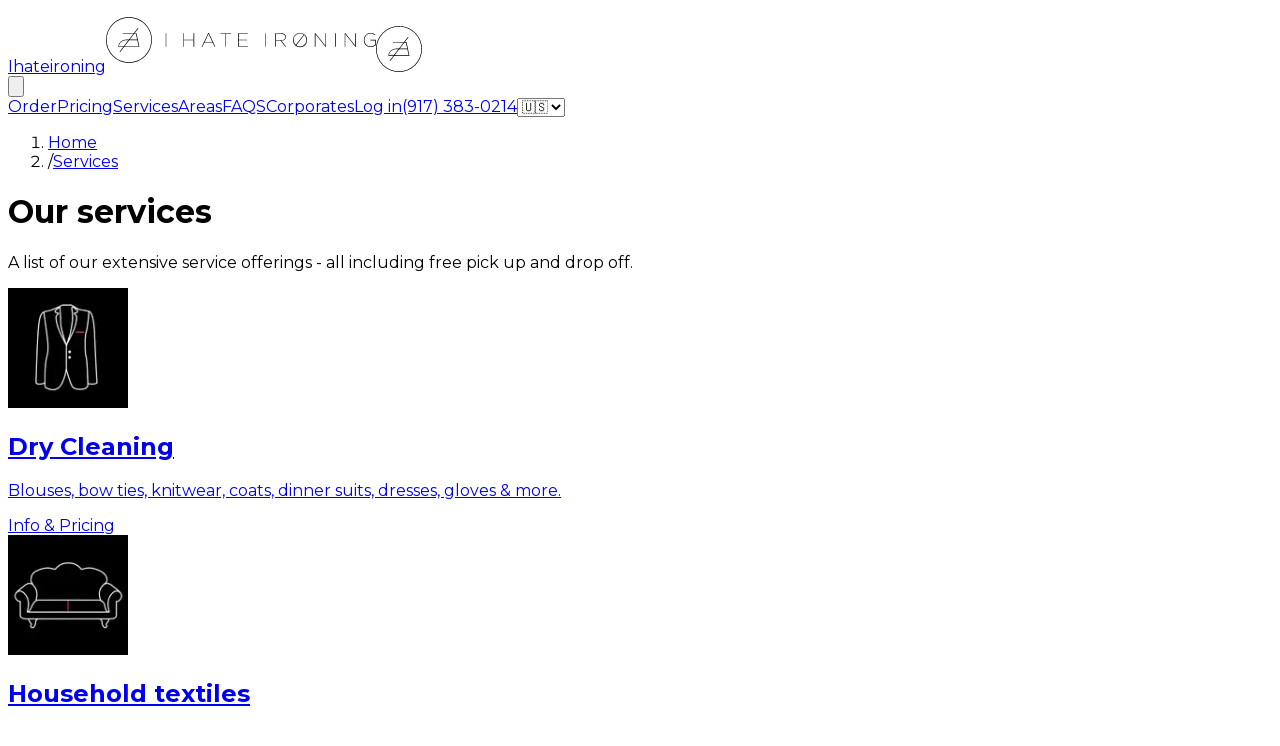

--- FILE ---
content_type: text/html; charset=utf-8
request_url: https://www.ihateironing.com/us/services/
body_size: 38551
content:
<!DOCTYPE html><html lang="en"><head><meta charSet="utf-8"/><meta name="viewport" content="width=device-width, initial-scale=1, user-scalable=no"/><link rel="preload" as="image" imageSrcSet="/_next/image/?url=https%3A%2F%2Fd150we8dervy8c.cloudfront.net%2Fmedia%2Fservices%2Fjacket_iOl3mLd.png&amp;w=128&amp;q=75 1x, /_next/image/?url=https%3A%2F%2Fd150we8dervy8c.cloudfront.net%2Fmedia%2Fservices%2Fjacket_iOl3mLd.png&amp;w=256&amp;q=75 2x"/><link rel="preload" as="image" imageSrcSet="/_next/image/?url=https%3A%2F%2Fd150we8dervy8c.cloudfront.net%2Fmedia%2Fservices%2Fcouch_qX7wa43.png&amp;w=128&amp;q=75 1x, /_next/image/?url=https%3A%2F%2Fd150we8dervy8c.cloudfront.net%2Fmedia%2Fservices%2Fcouch_qX7wa43.png&amp;w=256&amp;q=75 2x"/><link rel="preload" as="image" imageSrcSet="/_next/image/?url=https%3A%2F%2Fd150we8dervy8c.cloudfront.net%2Fmedia%2Fservices%2Fshirt_ffPBPIY.png&amp;w=128&amp;q=75 1x, /_next/image/?url=https%3A%2F%2Fd150we8dervy8c.cloudfront.net%2Fmedia%2Fservices%2Fshirt_ffPBPIY.png&amp;w=256&amp;q=75 2x"/><link rel="preload" as="image" imageSrcSet="/_next/image/?url=https%3A%2F%2Fd150we8dervy8c.cloudfront.net%2Fmedia%2Fservices%2Flaundry.png&amp;w=128&amp;q=75 1x, /_next/image/?url=https%3A%2F%2Fd150we8dervy8c.cloudfront.net%2Fmedia%2Fservices%2Flaundry.png&amp;w=256&amp;q=75 2x"/><link rel="preload" as="image" imageSrcSet="/_next/image/?url=https%3A%2F%2Fd150we8dervy8c.cloudfront.net%2Fmedia%2Fservices%2Fbed_NAq6oLQ.png&amp;w=128&amp;q=75 1x, /_next/image/?url=https%3A%2F%2Fd150we8dervy8c.cloudfront.net%2Fmedia%2Fservices%2Fbed_NAq6oLQ.png&amp;w=256&amp;q=75 2x"/><link rel="preload" as="image" imageSrcSet="/_next/image/?url=https%3A%2F%2Fd150we8dervy8c.cloudfront.net%2Fmedia%2Fservices%2FCurtainsicon.png&amp;w=128&amp;q=75 1x, /_next/image/?url=https%3A%2F%2Fd150we8dervy8c.cloudfront.net%2Fmedia%2Fservices%2FCurtainsicon.png&amp;w=256&amp;q=75 2x"/><link rel="preload" as="image" imageSrcSet="/_next/image/?url=https%3A%2F%2Fd150we8dervy8c.cloudfront.net%2Fmedia%2Fservices%2Fshoe_aTKu5kT.png&amp;w=128&amp;q=75 1x, /_next/image/?url=https%3A%2F%2Fd150we8dervy8c.cloudfront.net%2Fmedia%2Fservices%2Fshoe_aTKu5kT.png&amp;w=256&amp;q=75 2x"/><link rel="preload" as="image" imageSrcSet="/_next/image/?url=https%3A%2F%2Fd150we8dervy8c.cloudfront.net%2Fmedia%2Fservices%2Ftrainer_TZogT3z.png&amp;w=128&amp;q=75 1x, /_next/image/?url=https%3A%2F%2Fd150we8dervy8c.cloudfront.net%2Fmedia%2Fservices%2Ftrainer_TZogT3z.png&amp;w=256&amp;q=75 2x"/><link rel="preload" as="image" imageSrcSet="/_next/image/?url=https%3A%2F%2Fd150we8dervy8c.cloudfront.net%2Fmedia%2Fservices%2Fwedding-dress_1syVQa3.png&amp;w=128&amp;q=75 1x, /_next/image/?url=https%3A%2F%2Fd150we8dervy8c.cloudfront.net%2Fmedia%2Fservices%2Fwedding-dress_1syVQa3.png&amp;w=256&amp;q=75 2x"/><link rel="preload" as="image" imageSrcSet="/_next/image/?url=https%3A%2F%2Fd150we8dervy8c.cloudfront.net%2Fmedia%2Fservices%2Falterations.png&amp;w=128&amp;q=75 1x, /_next/image/?url=https%3A%2F%2Fd150we8dervy8c.cloudfront.net%2Fmedia%2Fservices%2Falterations.png&amp;w=256&amp;q=75 2x"/><link rel="stylesheet" href="/_next/static/css/9e5b2a54a9db8452.css" data-precedence="next"/><link rel="preload" as="script" fetchPriority="low" href="/_next/static/chunks/webpack-a019b32dde66344e.js"/><script src="/_next/static/chunks/52774a7f-fea6f22858752766.js" async=""></script><script src="/_next/static/chunks/4bd1b696-c6bffb548d72cd42.js" async=""></script><script src="/_next/static/chunks/3791-8ccad4e0e7298be3.js" async=""></script><script src="/_next/static/chunks/main-app-3ffb6c892ffa6904.js" async=""></script><script src="/_next/static/chunks/app/global-error-91773ae893aa72ad.js" async=""></script><script src="/_next/static/chunks/7244-102f9eb2f92419fa.js" async=""></script><script src="/_next/static/chunks/7643-d308b8be95cb57d4.js" async=""></script><script src="/_next/static/chunks/8543-3caf80c0d226b57e.js" async=""></script><script src="/_next/static/chunks/app/layout-df203684d40e3873.js" async=""></script><script src="/_next/static/chunks/1903-8e79144fb0edab38.js" async=""></script><script src="/_next/static/chunks/app/not-found-7dc400c4daf51ada.js" async=""></script><script src="/_next/static/chunks/c16f53c3-0e60b1975bcdd83e.js" async=""></script><script src="/_next/static/chunks/4e6af11a-f1f097e733c56719.js" async=""></script><script src="/_next/static/chunks/2820-9b185f5c7a786b45.js" async=""></script><script src="/_next/static/chunks/9520-cc9ad547bbec0a0a.js" async=""></script><script src="/_next/static/chunks/6100-bbf4e448d06e37ec.js" async=""></script><script src="/_next/static/chunks/3063-902fddfc4ab18fea.js" async=""></script><script src="/_next/static/chunks/5125-47f206cab0b72789.js" async=""></script><script src="/_next/static/chunks/2405-0ff9f7e9774c37cf.js" async=""></script><script src="/_next/static/chunks/8650-a21e477b0da751c6.js" async=""></script><script src="/_next/static/chunks/8576-8d730a7ece758333.js" async=""></script><script src="/_next/static/chunks/71-3647bfaefe580f63.js" async=""></script><script src="/_next/static/chunks/6304-2f8b9613fc290b8f.js" async=""></script><script src="/_next/static/chunks/6495-ec5a7dd9635e2260.js" async=""></script><script src="/_next/static/chunks/1172-d39810955965a5fc.js" async=""></script><script src="/_next/static/chunks/6720-8f3d09b660a6b0bc.js" async=""></script><script src="/_next/static/chunks/2232-1936da73ffc966d4.js" async=""></script><script src="/_next/static/chunks/3308-b07cbf06473b57e1.js" async=""></script><script src="/_next/static/chunks/222-b4ac1b441795db12.js" async=""></script><script src="/_next/static/chunks/app/%5Blocale%5D/page-03e2398e6cb0428e.js" async=""></script><script src="/_next/static/chunks/app/%5Blocale%5D/error-c0bc4a940ceecd04.js" async=""></script><script src="/_next/static/chunks/app/%5Blocale%5D/not-found-97fd0e27d754eeb8.js" async=""></script><script src="/_next/static/chunks/app/%5Blocale%5D/layout-1738be91ea53c63f.js" async=""></script><script src="/_next/static/chunks/app/%5Blocale%5D/services/page-e94ea6e4e9a88820.js" async=""></script><link rel="preload" href="https://www.googletagmanager.com/gtm.js?id=GTM-TLZJJ2" as="script"/><link rel="preload" href="//cdn-4.convertexperiments.com/v1/js/10047655-10048884.js?environment=production" as="script"/><link rel="preload" as="image" imageSrcSet="/_next/image/?url=https%3A%2F%2Fd150we8dervy8c.cloudfront.net%2Fmedia%2Fservices%2FLeather_Suede_1.png&amp;w=128&amp;q=75 1x, /_next/image/?url=https%3A%2F%2Fd150we8dervy8c.cloudfront.net%2Fmedia%2Fservices%2FLeather_Suede_1.png&amp;w=256&amp;q=75 2x"/><link rel="preload" as="image" imageSrcSet="/_next/image/?url=https%3A%2F%2Fd150we8dervy8c.cloudfront.net%2Fmedia%2Fservices%2FDesigner_mWYS9oM.png&amp;w=128&amp;q=75 1x, /_next/image/?url=https%3A%2F%2Fd150we8dervy8c.cloudfront.net%2Fmedia%2Fservices%2FDesigner_mWYS9oM.png&amp;w=256&amp;q=75 2x"/><link rel="preload" as="image" imageSrcSet="/_next/image/?url=https%3A%2F%2Fd150we8dervy8c.cloudfront.net%2Fmedia%2Fservices%2Fironing_BkotDbb.png&amp;w=128&amp;q=75 1x, /_next/image/?url=https%3A%2F%2Fd150we8dervy8c.cloudfront.net%2Fmedia%2Fservices%2Fironing_BkotDbb.png&amp;w=256&amp;q=75 2x"/><meta name="next-size-adjust" content=""/><title>ihateironing: Dry Cleaners and Laundry US Service List</title><meta name="description" content="Affordable luxury, priceless convenience: Same day Dry Cleaners in US that offers ironing and laundry, shoe repair, wedding dress cleaning and garment repair with FREE pickup and delivery in 2 hours! Quality dry cleaning and laundry delivered at your convenience, from ihateironing."/><meta name="robots" content="index, follow"/><meta name="sentry-trace" content="70cd399d4314547a56fdc6ca458060a0-fdb833f28c9b11d8-0"/><meta name="baggage" content="sentry-environment=production,sentry-release=v1.6.1,sentry-public_key=fa7eff833e04d9e82025ab630d2196e9,sentry-trace_id=70cd399d4314547a56fdc6ca458060a0,sentry-sampled=false"/><link rel="canonical" href="https://www.ihateironing.com/us/services/"/><meta property="fb:app_id" content="455315924610834"/><meta name="google-site-verification" content="RdP-p28uTcq6hgGN4Fc-ijddXpFVULO4bbtzgZo6mao"/><meta property="og:title" content="Your Personal Laundry Service"/><meta property="og:description" content="Affordable luxury, priceless convenience: Same day Dry Cleaners in US that offers ironing and laundry, shoe repair, wedding dress cleaning and garment repair with FREE pickup and delivery in 2 hours! Quality dry cleaning and laundry delivered at your convenience, from ihateironing."/><meta property="og:url" content="https://www.ihateironing.com/"/><meta property="og:site_name" content="ihateironing"/><meta property="og:locale" content="en-US"/><meta property="og:image" content="https://s3-eu-west-1.amazonaws.com/ihateironing-assets/images/logos/iron-circle-filled.png?1495888715"/><meta property="og:type" content="profile"/><meta name="twitter:card" content="summary"/><meta name="twitter:site" content="@i_ihate_ironing"/><meta name="twitter:title" content="Your Personal Laundry Service"/><meta name="twitter:description" content="Affordable luxury, priceless convenience: Same day Dry Cleaners in US that offers ironing and laundry, shoe repair, wedding dress cleaning and garment repair with FREE pickup and delivery in 2 hours! Quality dry cleaning and laundry delivered at your convenience, from ihateironing."/><meta name="twitter:image" content="https://s3-eu-west-1.amazonaws.com/ihateironing-assets/images/logos/iron-circle-filled.png?1495888715"/><link rel="icon" href="/favicon.ico" type="image/x-icon" sizes="48x48"/><script>document.querySelectorAll('body link[rel="icon"], body link[rel="apple-touch-icon"]').forEach(el => document.head.appendChild(el))</script><meta name="sentry-trace" content="70cd399d4314547a56fdc6ca458060a0-f3c49e38a3d7d0bc-0"/><meta name="baggage" content="sentry-environment=production,sentry-release=v1.6.1,sentry-public_key=fa7eff833e04d9e82025ab630d2196e9,sentry-trace_id=70cd399d4314547a56fdc6ca458060a0,sentry-sampled=false"/><script src="/_next/static/chunks/polyfills-42372ed130431b0a.js" noModule=""></script></head><body class="__className_ac2741 antialiased"><div hidden=""><!--$--><!--/$--></div><header class="absolute z-10 w-full bg-transparent dark"><nav aria-label="Global" class="container mx-auto flex items-center justify-between py-6"><div class="flex lg:flex-1"><a class="-m-1.5 p-1.5" href="/us/"><span class="sr-only">Ihateironing</span><svg xmlns="http://www.w3.org/2000/svg" width="270" height="64" viewBox="0 0 279.18 47.53" class="hidden fill-black xl:block dark:fill-white"><path d="M61.71 16.66h.69v14.18h-.69zM80.05 16.66h.69v6.72h9.7v-6.72h.69v14.18h-.69V24h-9.7v6.83h-.69zM105.72 16.56h.65l6.73 14.28h-.75l-1.93-4.13h-8.77l-1.94 4.13H99zm4.4 9.52L106 17.37l-4 8.71zM123.46 17.29h-5v-.63h10.8v.63h-5.07v13.55h-.68zM136.61 16.66h10v.63h-9.3v6.09h8.41V24h-8.42v6.2h9.4v.63h-10.09zM164.33 16.66h.67v14.18h-.69zM175.13 16.66H181a5.67 5.67 0 0 1 4 1.34 3.73 3.73 0 0 1 1 2.64c0 2.39-1.85 3.79-4.46 4l4.72 6.14h-.87l-4.62-6.06h-5v6.06h-.69zm5.68 7.49c2.91 0 4.58-1.42 4.58-3.42 0-2.13-1.65-3.4-4.44-3.4h-5.13v6.86zM215.84 16.66h.62l10.38 13v-13h.67v14.18H227l-10.5-13.11v13.11h-.66zM236.81 16.66h.69v14.18h-.69zM246.8 16.66h.63l10.37 13v-13h.67v14.18h-.54l-10.46-13.11v13.11h-.67zM266.6 23.79a7.08 7.08 0 0 1 7-7.34 7.15 7.15 0 0 1 5 1.85l-.45.52a6.64 6.64 0 0 0-4.58-1.82 6.41 6.41 0 0 0-6.26 6.69c0 3.66 2.37 6.7 6.36 6.7a7.72 7.72 0 0 0 4.85-1.82v-4.28h-5v-.66h5.71v5.28a8.22 8.22 0 0 1-5.53 2.17c-4.51 0-7.1-3.32-7.1-7.29M31.22 16.66h-1.5L33.36 12a.35.35 0 1 0-.55-.43l-4 5.12H17.75a.35.35 0 0 0-.35.35.35.35 0 0 0 .35.35H28.3l-4.55 5.86h-2a9.67 9.67 0 0 0-6.85 2.37 7 7 0 0 0-2.14 4.9.34.34 0 0 0 .35.35h4.77l-3.64 4.7a.35.35 0 0 0 .06.49.33.33 0 0 0 .21.07.34.34 0 0 0 .28-.13l4-5.13h15.38a.35.35 0 0 0 .34-.42l-2.95-13.52a.35.35 0 0 0-.34-.27M13.43 30.14c.2-3.15 2.8-6.22 8.28-6.22h1.5l-4.83 6.22zm18.94-6.22 1.37 6.22H19.27l4.82-6.22zm-7.74-.7 4.55-5.86h1.76l1.28 5.86z"></path><path d="M23.76 0a23.77 23.77 0 1 0 23.77 23.76A23.79 23.79 0 0 0 23.76 0m0 46.83a23.07 23.07 0 1 1 23.07-23.07 23.1 23.1 0 0 1-23.07 23.07M200.66 16.41a7.17 7.17 0 0 0-7.3 7.32 7.3 7.3 0 1 0 14.59 0 7.16 7.16 0 0 0-7.29-7.32m-6.57 7.34a6.58 6.58 0 0 1 10.39-5.45l-8.19 10.5a6.8 6.8 0 0 1-2.2-5.05m13.13 0a6.59 6.59 0 0 1-10.39 5.45L205 18.7a6.8 6.8 0 0 1 2.2 5.05z"></path></svg><svg width="46" height="46" viewBox="0 0 47.53 47.53" class="fill-black xl:hidden dark:fill-white"><path d="M31.22 16.66h-1.5L33.36 12a.35.35 0 1 0-.55-.43l-4 5.12H17.75a.35.35 0 0 0-.35.35.35.35 0 0 0 .35.35H28.3l-4.55 5.86h-2a9.67 9.67 0 0 0-6.85 2.37 7 7 0 0 0-2.14 4.9.34.34 0 0 0 .35.35h4.77l-3.64 4.7a.35.35 0 0 0 .06.49.33.33 0 0 0 .21.07.34.34 0 0 0 .28-.13l4-5.13h15.38a.35.35 0 0 0 .34-.42l-2.95-13.52a.35.35 0 0 0-.34-.27M13.43 30.14c.2-3.15 2.8-6.22 8.28-6.22h1.5l-4.83 6.22zm18.94-6.22 1.37 6.22H19.27l4.82-6.22zm-7.74-.7 4.55-5.86h1.76l1.28 5.86z"></path><path d="M23.76 0a23.77 23.77 0 1 0 23.77 23.76A23.79 23.79 0 0 0 23.76 0m0 46.83a23.07 23.07 0 1 1 23.07-23.07 23.1 23.1 0 0 1-23.07 23.07"></path></svg></a></div><div class="flex lg:hidden"><button type="button" aria-label="Open Menu" id="open-menu" class="dark:text-white" name="Open Menu"><svg xmlns="http://www.w3.org/2000/svg" fill="none" viewBox="0 0 24 24" stroke-width="0.5" stroke="currentColor" aria-hidden="true" data-slot="icon" class="size-[46px]"><path stroke-linecap="round" stroke-linejoin="round" d="M3.75 6.75h16.5M3.75 12h16.5m-16.5 5.25h16.5"></path></svg></button></div><div class="relative hidden items-center lg:flex lg:gap-x-3 dark:text-white"><a class="text-base uppercase tracking-[2.3px] hover:border-fadedRed hover:text-fadedRed md:text-[11px] " href="/us/">Order</a><a class="text-base uppercase tracking-[2.3px] hover:border-fadedRed hover:text-fadedRed md:text-[11px] " href="/us/prices/">Pricing</a><a class="text-base uppercase tracking-[2.3px] hover:border-fadedRed hover:text-fadedRed md:text-[11px] " href="/us/services/">Services</a><a class="text-base uppercase tracking-[2.3px] hover:border-fadedRed hover:text-fadedRed md:text-[11px] " href="/us/areas/">Areas</a><a class="text-base uppercase tracking-[2.3px] hover:border-fadedRed hover:text-fadedRed md:text-[11px] " href="https://help.ihateironing.com/hc/en-us">FAQS</a><a class="text-base uppercase tracking-[2.3px] hover:border-fadedRed hover:text-fadedRed md:text-[11px] " href="/us/corporate/">Corporates</a><a class="text-base uppercase tracking-[2.3px] hover:border-fadedRed hover:text-fadedRed md:text-[11px] " href="https://www.ihateironing.com/accounts/login/">Log in</a><a class="text-base uppercase tracking-[2.3px] hover:border-fadedRed hover:text-fadedRed md:text-[11px] " href="tel:(917) 383-0214">(917) 383-0214</a><label class="text-white"><select class="inline-flex appearance-none bg-transparent text-lg leading-none outline-hidden" data-testid="localeSwitcherSelect"><option value="en-GB" class="text-lg">🇬🇧</option><option value="en-US" class="text-lg" selected="">🇺🇸</option></select></label><div class="absolute right-0 -bottom-6 left-0 flex w-full justify-end"><nav aria-label="Breadcrumb"><ol class="flex flex-wrap items-center space-x-1 text-xs text-gray-400 dark:text-gray-200"><li class="flex items-center"><a class="underline-offset-2 hover:underline" href="/us/">Home</a></li><li class="flex items-center"><span class="mr-1 select-none">/</span><a class="underline-offset-2 hover:underline" href="/us/services/">Services</a></li></ol></nav></div></div><span hidden="" style="position:fixed;top:1px;left:1px;width:1px;height:0;padding:0;margin:-1px;overflow:hidden;clip:rect(0, 0, 0, 0);white-space:nowrap;border-width:0;display:none"></span></nav><span hidden="" style="position:fixed;top:1px;left:1px;width:1px;height:0;padding:0;margin:-1px;overflow:hidden;clip:rect(0, 0, 0, 0);white-space:nowrap;border-width:0;display:none"></span></header><main class="flex flex-col items-center justify-center min-h-screen bg-black py-32 text-white lg:py-48"><div class="container"><div class="mb-16 space-y-8 text-center sm:mb-20"><h1 class="text-center text-3xl/normal font-light uppercase tracking-[10px] pl-2.5 sm:pl-0 text-white sm:text-4xl/normal dark:text-black">Our services</h1><p class="">A list of our extensive service offerings - all including free pick up and drop off.</p></div><div class="grid w-full grid-cols-1 items-center gap-16 md:grid-cols-2 md:gap-12 md:gap-y-20 lg:grid-cols-3"><div class="flex flex-col items-center justify-center text-center"><a aria-label="Dry Cleaning" class="block" href="dry-cleaning"><img alt="Dry Cleaning" loading="eager" width="120" height="120" decoding="async" data-nimg="1" class="mb-3 transition-opacity hover:opacity-80" style="color:transparent" srcSet="/_next/image/?url=https%3A%2F%2Fd150we8dervy8c.cloudfront.net%2Fmedia%2Fservices%2Fjacket_iOl3mLd.png&amp;w=128&amp;q=75 1x, /_next/image/?url=https%3A%2F%2Fd150we8dervy8c.cloudfront.net%2Fmedia%2Fservices%2Fjacket_iOl3mLd.png&amp;w=256&amp;q=75 2x" src="/_next/image/?url=https%3A%2F%2Fd150we8dervy8c.cloudfront.net%2Fmedia%2Fservices%2Fjacket_iOl3mLd.png&amp;w=256&amp;q=75"/></a><h2 class="mb-2 capitalize sm:text-lg"><a class="underline-offset-2 hover:underline focus:underline" href="dry-cleaning">Dry Cleaning</a></h2><p class="mb-6 text-sm sm:text-base"><a class="underline-offset-2 hover:underline focus:underline" href="dry-cleaning">Blouses, bow ties,  knitwear, coats,  dinner suits, dresses, gloves &amp; more.</a></p><a class="px-6 py-3 text-sm tracking-[0.2em] uppercase border border-white/60 transition-colors duration-300 hover:border-white/30" href="dry-cleaning">Info &amp; Pricing</a></div><div class="flex flex-col items-center justify-center text-center"><a aria-label="Household textiles" class="block" href="household-dry-cleaning"><img alt="Household textiles" loading="eager" width="120" height="120" decoding="async" data-nimg="1" class="mb-3 transition-opacity hover:opacity-80" style="color:transparent" srcSet="/_next/image/?url=https%3A%2F%2Fd150we8dervy8c.cloudfront.net%2Fmedia%2Fservices%2Fcouch_qX7wa43.png&amp;w=128&amp;q=75 1x, /_next/image/?url=https%3A%2F%2Fd150we8dervy8c.cloudfront.net%2Fmedia%2Fservices%2Fcouch_qX7wa43.png&amp;w=256&amp;q=75 2x" src="/_next/image/?url=https%3A%2F%2Fd150we8dervy8c.cloudfront.net%2Fmedia%2Fservices%2Fcouch_qX7wa43.png&amp;w=256&amp;q=75"/></a><h2 class="mb-2 capitalize sm:text-lg"><a class="underline-offset-2 hover:underline focus:underline" href="household-dry-cleaning">Household textiles</a></h2><p class="mb-6 text-sm sm:text-base"><a class="underline-offset-2 hover:underline focus:underline" href="household-dry-cleaning">Sofa covers, cushions, towels, rugs and more.</a></p><a class="px-6 py-3 text-sm tracking-[0.2em] uppercase border border-white/60 transition-colors duration-300 hover:border-white/30" href="household-dry-cleaning">Info &amp; Pricing</a></div><div class="flex flex-col items-center justify-center text-center"><a aria-label="Shirt Service" class="block" href="shirt-service"><img alt="Shirt Service" loading="eager" width="120" height="120" decoding="async" data-nimg="1" class="mb-3 transition-opacity hover:opacity-80" style="color:transparent" srcSet="/_next/image/?url=https%3A%2F%2Fd150we8dervy8c.cloudfront.net%2Fmedia%2Fservices%2Fshirt_ffPBPIY.png&amp;w=128&amp;q=75 1x, /_next/image/?url=https%3A%2F%2Fd150we8dervy8c.cloudfront.net%2Fmedia%2Fservices%2Fshirt_ffPBPIY.png&amp;w=256&amp;q=75 2x" src="/_next/image/?url=https%3A%2F%2Fd150we8dervy8c.cloudfront.net%2Fmedia%2Fservices%2Fshirt_ffPBPIY.png&amp;w=256&amp;q=75"/></a><h2 class="mb-2 capitalize sm:text-lg"><a class="underline-offset-2 hover:underline focus:underline" href="shirt-service">Shirt Service</a></h2><p class="mb-6 text-sm sm:text-base"><a class="underline-offset-2 hover:underline focus:underline" href="shirt-service">Beautifully cleaned and crisply pressed shirts. Returned on hangers or folded.</a></p><a class="px-6 py-3 text-sm tracking-[0.2em] uppercase border border-white/60 transition-colors duration-300 hover:border-white/30" href="shirt-service">Info &amp; Pricing</a></div><div class="flex flex-col items-center justify-center text-center"><a aria-label="Laundry Services" class="block" href="laundry"><img alt="Laundry Services" loading="eager" width="120" height="120" decoding="async" data-nimg="1" class="mb-3 transition-opacity hover:opacity-80" style="color:transparent" srcSet="/_next/image/?url=https%3A%2F%2Fd150we8dervy8c.cloudfront.net%2Fmedia%2Fservices%2Flaundry.png&amp;w=128&amp;q=75 1x, /_next/image/?url=https%3A%2F%2Fd150we8dervy8c.cloudfront.net%2Fmedia%2Fservices%2Flaundry.png&amp;w=256&amp;q=75 2x" src="/_next/image/?url=https%3A%2F%2Fd150we8dervy8c.cloudfront.net%2Fmedia%2Fservices%2Flaundry.png&amp;w=256&amp;q=75"/></a><h2 class="mb-2 capitalize sm:text-lg"><a class="underline-offset-2 hover:underline focus:underline" href="laundry">Laundry Services</a></h2><p class="mb-6 text-sm sm:text-base"><a class="underline-offset-2 hover:underline focus:underline" href="laundry">Service washes (wash, tumble dry and fold) as well Laundering and pressing.</a></p><a class="px-6 py-3 text-sm tracking-[0.2em] uppercase border border-white/60 transition-colors duration-300 hover:border-white/30" href="laundry">Info &amp; Pricing</a></div><div class="flex flex-col items-center justify-center text-center"><a aria-label="Duvet and Bed Linen" class="block" href="duvet-and-bed-linen-laundry"><img alt="Duvet and Bed Linen" loading="eager" width="120" height="120" decoding="async" data-nimg="1" class="mb-3 transition-opacity hover:opacity-80" style="color:transparent" srcSet="/_next/image/?url=https%3A%2F%2Fd150we8dervy8c.cloudfront.net%2Fmedia%2Fservices%2Fbed_NAq6oLQ.png&amp;w=128&amp;q=75 1x, /_next/image/?url=https%3A%2F%2Fd150we8dervy8c.cloudfront.net%2Fmedia%2Fservices%2Fbed_NAq6oLQ.png&amp;w=256&amp;q=75 2x" src="/_next/image/?url=https%3A%2F%2Fd150we8dervy8c.cloudfront.net%2Fmedia%2Fservices%2Fbed_NAq6oLQ.png&amp;w=256&amp;q=75"/></a><h2 class="mb-2 capitalize sm:text-lg"><a class="underline-offset-2 hover:underline focus:underline" href="duvet-and-bed-linen-laundry">Duvet and Bed Linen</a></h2><p class="mb-6 text-sm sm:text-base"><a class="underline-offset-2 hover:underline focus:underline" href="duvet-and-bed-linen-laundry">Hotel crisp bed linen, duvets and blankets.</a></p><a class="px-6 py-3 text-sm tracking-[0.2em] uppercase border border-white/60 transition-colors duration-300 hover:border-white/30" href="duvet-and-bed-linen-laundry">Info &amp; Pricing</a></div><div class="flex flex-col items-center justify-center text-center"><a aria-label="Curtain Cleaning" class="block" href="curtain-cleaning"><img alt="Curtain Cleaning" loading="eager" width="120" height="120" decoding="async" data-nimg="1" class="mb-3 transition-opacity hover:opacity-80" style="color:transparent" srcSet="/_next/image/?url=https%3A%2F%2Fd150we8dervy8c.cloudfront.net%2Fmedia%2Fservices%2FCurtainsicon.png&amp;w=128&amp;q=75 1x, /_next/image/?url=https%3A%2F%2Fd150we8dervy8c.cloudfront.net%2Fmedia%2Fservices%2FCurtainsicon.png&amp;w=256&amp;q=75 2x" src="/_next/image/?url=https%3A%2F%2Fd150we8dervy8c.cloudfront.net%2Fmedia%2Fservices%2FCurtainsicon.png&amp;w=256&amp;q=75"/></a><h2 class="mb-2 capitalize sm:text-lg"><a class="underline-offset-2 hover:underline focus:underline" href="curtain-cleaning">Curtain Cleaning</a></h2><p class="mb-6 text-sm sm:text-base"><a class="underline-offset-2 hover:underline focus:underline" href="curtain-cleaning">Curtain cleaning service per ft²</a></p><a class="px-6 py-3 text-sm tracking-[0.2em] uppercase border border-white/60 transition-colors duration-300 hover:border-white/30" href="curtain-cleaning">Info &amp; Pricing</a></div><div class="flex flex-col items-center justify-center text-center"><a aria-label="Shoe Cleaning &amp; Repairs" class="block" href="shoe-cleaning-repairs"><img alt="Shoe Cleaning &amp; Repairs" loading="eager" width="120" height="120" decoding="async" data-nimg="1" class="mb-3 transition-opacity hover:opacity-80" style="color:transparent" srcSet="/_next/image/?url=https%3A%2F%2Fd150we8dervy8c.cloudfront.net%2Fmedia%2Fservices%2Fshoe_aTKu5kT.png&amp;w=128&amp;q=75 1x, /_next/image/?url=https%3A%2F%2Fd150we8dervy8c.cloudfront.net%2Fmedia%2Fservices%2Fshoe_aTKu5kT.png&amp;w=256&amp;q=75 2x" src="/_next/image/?url=https%3A%2F%2Fd150we8dervy8c.cloudfront.net%2Fmedia%2Fservices%2Fshoe_aTKu5kT.png&amp;w=256&amp;q=75"/></a><h2 class="mb-2 capitalize sm:text-lg"><a class="underline-offset-2 hover:underline focus:underline" href="shoe-cleaning-repairs">Shoe Cleaning &amp; Repairs</a></h2><p class="mb-6 text-sm sm:text-base"><a class="underline-offset-2 hover:underline focus:underline" href="shoe-cleaning-repairs">Professional shoe cleaning, zip repairs, rubber sole replacement and more.</a></p><a class="px-6 py-3 text-sm tracking-[0.2em] uppercase border border-white/60 transition-colors duration-300 hover:border-white/30" href="shoe-cleaning-repairs">Info &amp; Pricing</a></div><div class="flex flex-col items-center justify-center text-center"><a aria-label="Sneaker Cleaning" class="block" href="sneaker-cleaning"><img alt="Sneaker Cleaning" loading="eager" width="120" height="120" decoding="async" data-nimg="1" class="mb-3 transition-opacity hover:opacity-80" style="color:transparent" srcSet="/_next/image/?url=https%3A%2F%2Fd150we8dervy8c.cloudfront.net%2Fmedia%2Fservices%2Ftrainer_TZogT3z.png&amp;w=128&amp;q=75 1x, /_next/image/?url=https%3A%2F%2Fd150we8dervy8c.cloudfront.net%2Fmedia%2Fservices%2Ftrainer_TZogT3z.png&amp;w=256&amp;q=75 2x" src="/_next/image/?url=https%3A%2F%2Fd150we8dervy8c.cloudfront.net%2Fmedia%2Fservices%2Ftrainer_TZogT3z.png&amp;w=256&amp;q=75"/></a><h2 class="mb-2 capitalize sm:text-lg"><a class="underline-offset-2 hover:underline focus:underline" href="sneaker-cleaning">Sneaker Cleaning</a></h2><p class="mb-6 text-sm sm:text-base"><a class="underline-offset-2 hover:underline focus:underline" href="sneaker-cleaning">High tops, sneakers, trainers, runners,  plimsolls and more.</a></p><a class="px-6 py-3 text-sm tracking-[0.2em] uppercase border border-white/60 transition-colors duration-300 hover:border-white/30" href="sneaker-cleaning">Info &amp; Pricing</a></div><div class="flex flex-col items-center justify-center text-center"><a aria-label="Wedding Dresses" class="block" href="wedding-dress-cleaning"><img alt="Wedding Dresses" loading="eager" width="120" height="120" decoding="async" data-nimg="1" class="mb-3 transition-opacity hover:opacity-80" style="color:transparent" srcSet="/_next/image/?url=https%3A%2F%2Fd150we8dervy8c.cloudfront.net%2Fmedia%2Fservices%2Fwedding-dress_1syVQa3.png&amp;w=128&amp;q=75 1x, /_next/image/?url=https%3A%2F%2Fd150we8dervy8c.cloudfront.net%2Fmedia%2Fservices%2Fwedding-dress_1syVQa3.png&amp;w=256&amp;q=75 2x" src="/_next/image/?url=https%3A%2F%2Fd150we8dervy8c.cloudfront.net%2Fmedia%2Fservices%2Fwedding-dress_1syVQa3.png&amp;w=256&amp;q=75"/></a><h2 class="mb-2 capitalize sm:text-lg"><a class="underline-offset-2 hover:underline focus:underline" href="wedding-dress-cleaning">Wedding Dresses</a></h2><p class="mb-6 text-sm sm:text-base"><a class="underline-offset-2 hover:underline focus:underline" href="wedding-dress-cleaning">Beautifully cleaned, restored and presented to keep forever</a></p><a class="px-6 py-3 text-sm tracking-[0.2em] uppercase border border-white/60 transition-colors duration-300 hover:border-white/30" href="wedding-dress-cleaning">Info &amp; Pricing</a></div><div class="flex flex-col items-center justify-center text-center"><a aria-label="Alterations &amp; Repairs" class="block" href="alterations"><img alt="Alterations &amp; Repairs" loading="eager" width="120" height="120" decoding="async" data-nimg="1" class="mb-3 transition-opacity hover:opacity-80" style="color:transparent" srcSet="/_next/image/?url=https%3A%2F%2Fd150we8dervy8c.cloudfront.net%2Fmedia%2Fservices%2Falterations.png&amp;w=128&amp;q=75 1x, /_next/image/?url=https%3A%2F%2Fd150we8dervy8c.cloudfront.net%2Fmedia%2Fservices%2Falterations.png&amp;w=256&amp;q=75 2x" src="/_next/image/?url=https%3A%2F%2Fd150we8dervy8c.cloudfront.net%2Fmedia%2Fservices%2Falterations.png&amp;w=256&amp;q=75"/></a><h2 class="mb-2 capitalize sm:text-lg"><a class="underline-offset-2 hover:underline focus:underline" href="alterations">Alterations &amp; Repairs</a></h2><p class="mb-6 text-sm sm:text-base"><a class="underline-offset-2 hover:underline focus:underline" href="alterations">Trouser, dress, skirt, suit, and jackets &amp; children’s clothing.</a></p><a class="px-6 py-3 text-sm tracking-[0.2em] uppercase border border-white/60 transition-colors duration-300 hover:border-white/30" href="alterations">Info &amp; Pricing</a></div><div class="flex flex-col items-center justify-center text-center"><a aria-label="Leather, Fur and Suede" class="block" href="leather-fur-and-suede"><img alt="Leather, Fur and Suede" loading="eager" width="120" height="120" decoding="async" data-nimg="1" class="mb-3 transition-opacity hover:opacity-80" style="color:transparent" srcSet="/_next/image/?url=https%3A%2F%2Fd150we8dervy8c.cloudfront.net%2Fmedia%2Fservices%2FLeather_Suede_1.png&amp;w=128&amp;q=75 1x, /_next/image/?url=https%3A%2F%2Fd150we8dervy8c.cloudfront.net%2Fmedia%2Fservices%2FLeather_Suede_1.png&amp;w=256&amp;q=75 2x" src="/_next/image/?url=https%3A%2F%2Fd150we8dervy8c.cloudfront.net%2Fmedia%2Fservices%2FLeather_Suede_1.png&amp;w=256&amp;q=75"/></a><h2 class="mb-2 capitalize sm:text-lg"><a class="underline-offset-2 hover:underline focus:underline" href="leather-fur-and-suede">Leather, Fur and Suede</a></h2><p class="mb-6 text-sm sm:text-base"><a class="underline-offset-2 hover:underline focus:underline" href="leather-fur-and-suede">Rejuvenate your favourite coats</a></p><a class="px-6 py-3 text-sm tracking-[0.2em] uppercase border border-white/60 transition-colors duration-300 hover:border-white/30" href="leather-fur-and-suede">Info &amp; Pricing</a></div><div class="flex flex-col items-center justify-center text-center"><a aria-label="Specialist items" class="block" href="specialist-items"><img alt="Specialist items" loading="eager" width="120" height="120" decoding="async" data-nimg="1" class="mb-3 transition-opacity hover:opacity-80" style="color:transparent" srcSet="/_next/image/?url=https%3A%2F%2Fd150we8dervy8c.cloudfront.net%2Fmedia%2Fservices%2FDesigner_mWYS9oM.png&amp;w=128&amp;q=75 1x, /_next/image/?url=https%3A%2F%2Fd150we8dervy8c.cloudfront.net%2Fmedia%2Fservices%2FDesigner_mWYS9oM.png&amp;w=256&amp;q=75 2x" src="/_next/image/?url=https%3A%2F%2Fd150we8dervy8c.cloudfront.net%2Fmedia%2Fservices%2FDesigner_mWYS9oM.png&amp;w=256&amp;q=75"/></a><h2 class="mb-2 capitalize sm:text-lg"><a class="underline-offset-2 hover:underline focus:underline" href="specialist-items">Specialist items</a></h2><p class="mb-6 text-sm sm:text-base"><a class="underline-offset-2 hover:underline focus:underline" href="specialist-items">Specialist couture and designer goods</a></p><a class="px-6 py-3 text-sm tracking-[0.2em] uppercase border border-white/60 transition-colors duration-300 hover:border-white/30" href="specialist-items">Info &amp; Pricing</a></div><div class="flex flex-col items-center justify-center text-center"><a aria-label="Ironing" class="block" href="ironing"><img alt="Ironing" loading="eager" width="120" height="120" decoding="async" data-nimg="1" class="mb-3 transition-opacity hover:opacity-80" style="color:transparent" srcSet="/_next/image/?url=https%3A%2F%2Fd150we8dervy8c.cloudfront.net%2Fmedia%2Fservices%2Fironing_BkotDbb.png&amp;w=128&amp;q=75 1x, /_next/image/?url=https%3A%2F%2Fd150we8dervy8c.cloudfront.net%2Fmedia%2Fservices%2Fironing_BkotDbb.png&amp;w=256&amp;q=75 2x" src="/_next/image/?url=https%3A%2F%2Fd150we8dervy8c.cloudfront.net%2Fmedia%2Fservices%2Fironing_BkotDbb.png&amp;w=256&amp;q=75"/></a><h2 class="mb-2 capitalize sm:text-lg"><a class="underline-offset-2 hover:underline focus:underline" href="ironing">Ironing</a></h2><p class="mb-6 text-sm sm:text-base"><a class="underline-offset-2 hover:underline focus:underline" href="ironing">Ironing picked up and delivered to your door.</a></p><a class="px-6 py-3 text-sm tracking-[0.2em] uppercase border border-white/60 transition-colors duration-300 hover:border-white/30" href="ironing">Info &amp; Pricing</a></div></div></div></main><!--$--><!--/$--><footer class="mx-auto bg-white py-12"><div class="container"><div class="flex flex-col items-center justify-center gap-8 md:flex-row md:justify-between"><div class="flex flex-col gap-2 text-center md:text-left"><p class="text-xs tracking-widest">Download our new app:</p><div class="flex gap-2"><a href="https://itunes.apple.com/gb/app/ihateironing-dry-cleaning-laundry-service/id903871108?mt=8" aria-label="Download on the App Store"><div><svg xmlns="http://www.w3.org/2000/svg" width="120" height="40" fill="none" alt="apple"><rect width="119" height="39" x="0.5" y="0.5" fill="#000" rx="5.5"></rect><rect width="119" height="39" x="0.5" y="0.5" stroke="#A6A6A6" rx="5.5"></rect><path fill="#fff" d="M24.705 20.763c.012-.92.262-1.822.727-2.622a5.5 5.5 0 0 1 1.933-1.954 5.7 5.7 0 0 0-1.965-1.709 5.8 5.8 0 0 0-2.54-.669c-1.896-.194-3.734 1.107-4.7 1.107-.985 0-2.472-1.088-4.074-1.056a6.1 6.1 0 0 0-2.93.854 5.9 5.9 0 0 0-2.12 2.153c-2.182 3.69-.554 9.114 1.537 12.097 1.047 1.46 2.27 3.092 3.87 3.035 1.566-.064 2.15-.975 4.04-.975 1.873 0 2.422.974 4.054.938 1.68-.027 2.74-1.468 3.749-2.942A12 12 0 0 0 28 25.612a5.37 5.37 0 0 1-2.395-1.94 5.2 5.2 0 0 1-.9-2.909M21.62 11.847A5.29 5.29 0 0 0 22.88 8a5.64 5.64 0 0 0-3.621 1.83 5.1 5.1 0 0 0-1.023 1.726 5 5 0 0 0-.268 1.978c.7.007 1.393-.141 2.025-.434a4.6 4.6 0 0 0 1.629-1.253M36.791 8.501h2.07c1.788 0 2.659 1.064 2.659 2.993 0 1.93-.88 3.006-2.66 3.006h-2.069zm.998.84v4.32h.962c1.187 0 1.745-.717 1.745-2.154 0-1.445-.563-2.166-1.745-2.166zm6.886.435c1.213 0 2.06.787 2.06 2.092v.602c0 1.349-.847 2.11-2.06 2.11-1.23 0-2.07-.752-2.07-2.106v-.602c0-1.27.853-2.096 2.07-2.096m.004.787c-.694 0-1.09.58-1.09 1.357v.519c0 .778.37 1.354 1.09 1.354.712 0 1.077-.572 1.077-1.354v-.519c0-.777-.383-1.357-1.077-1.357m9.22-.708L52.677 14.5h-.993l-.971-3.428h-.026l-.954 3.428h-.998l-1.274-4.645h1.05l.747 3.542h.044l.936-3.542h.919l.962 3.542h.044l.76-3.542zm.967 4.645V9.855h.958v.835h.048c.119-.365.457-.905 1.398-.905.936 0 1.564.518 1.564 1.577V14.5h-.976v-2.852c0-.708-.369-1.033-.918-1.033-.72 0-1.099.554-1.099 1.305v2.58zm5.444 0V8.185h.976V14.5zm4.325-4.724c1.213 0 2.06.787 2.06 2.092v.602c0 1.349-.847 2.11-2.06 2.11-1.23 0-2.07-.752-2.07-2.106v-.602c0-1.27.852-2.096 2.07-2.096m.004.787c-.694 0-1.09.58-1.09 1.357v.519c0 .778.37 1.354 1.09 1.354.712 0 1.077-.572 1.077-1.354v-.519c0-.777-.382-1.357-1.077-1.357m4.584 4.007c-.901 0-1.52-.553-1.52-1.42 0-.82.57-1.375 1.643-1.375h1.173v-.435c0-.531-.338-.782-.875-.782-.527 0-.764.22-.839.527h-.927c.057-.777.641-1.3 1.797-1.3.993 0 1.815.413 1.815 1.569V14.5h-.927v-.602h-.044c-.207.356-.61.672-1.296.672m.303-.755c.554 0 .993-.378.993-.884v-.5h-1.02c-.566 0-.817.285-.817.672 0 .483.404.712.844.712m4.97-4.022c.655 0 1.156.29 1.336.76h.048V8.186h.976V14.5h-.95v-.743h-.048c-.14.47-.698.805-1.375.805-1.068 0-1.762-.76-1.762-1.987v-.795c0-1.226.707-1.987 1.775-1.987m.273.8c-.65 0-1.055.484-1.055 1.327v.51c0 .848.409 1.332 1.076 1.332.66 0 1.09-.48 1.09-1.27v-.703c0-.717-.47-1.196-1.111-1.196m7.444-.817c1.213 0 2.06.787 2.06 2.092v.602c0 1.349-.847 2.11-2.06 2.11-1.23 0-2.07-.752-2.07-2.106v-.602c0-1.27.853-2.096 2.07-2.096m.004.787c-.694 0-1.09.58-1.09 1.357v.519c0 .778.37 1.354 1.09 1.354.712 0 1.077-.572 1.077-1.354v-.519c0-.777-.382-1.357-1.077-1.357m3.314 3.937V9.855h.958v.835h.048c.119-.365.457-.905 1.398-.905.936 0 1.564.518 1.564 1.577V14.5h-.976v-2.852c0-.708-.369-1.033-.918-1.033-.72 0-1.099.554-1.099 1.305v2.58zm7.743-4.614v-1.16h.954v1.16h1.041v.764h-1.041v2.466c0 .505.189.646.712.646.131 0 .307-.01.382-.018v.747c-.08.013-.404.04-.624.04-1.13 0-1.437-.405-1.437-1.336V10.65h-.708v-.764zm3.225 4.614V8.185h.972v2.505h.048c.101-.33.479-.905 1.41-.905.906 0 1.552.523 1.552 1.582V14.5h-.971v-2.848c0-.707-.391-1.037-.945-1.037-.699 0-1.094.55-1.094 1.305v2.58zm7.256.08c-1.266 0-2.052-.779-2.052-2.088v-.629c0-1.318.861-2.087 1.995-2.087 1.164 0 1.986.809 1.986 2.087v.545h-3.015v.229c0 .668.396 1.16 1.081 1.16.51 0 .862-.242.928-.532h.953c-.057.536-.624 1.314-1.876 1.314m-1.086-2.809h2.061v-.062c0-.698-.408-1.164-1.028-1.164-.619 0-1.033.466-1.033 1.165zM38.206 30.5h-2.03l4.13-11.997h2.233L46.661 30.5h-2.11l-1.063-3.322h-4.21zm3.226-9.923h-.08l-1.625 5.071h3.313zm10.832 10.055c-1.204 0-2.118-.572-2.61-1.424h-.07v4.377h-1.952V21.21h1.899v1.362h.07c.51-.887 1.46-1.485 2.707-1.485 2.083 0 3.569 1.573 3.569 4.35v.827c0 2.76-1.468 4.368-3.613 4.368m-.448-1.609c1.24 0 2.083-.993 2.083-2.865v-.65c0-1.802-.79-2.83-2.118-2.83-1.362 0-2.215 1.107-2.215 2.821v.66c0 1.757.861 2.864 2.25 2.864m10.367 1.609c-1.204 0-2.118-.572-2.61-1.424h-.07v4.377H57.55V21.21h1.899v1.362h.07c.51-.887 1.459-1.485 2.707-1.485 2.083 0 3.568 1.573 3.568 4.35v.827c0 2.76-1.467 4.368-3.612 4.368m-.448-1.609c1.24 0 2.083-.993 2.083-2.865v-.65c0-1.802-.791-2.83-2.118-2.83-1.363 0-2.215 1.107-2.215 2.821v.66c0 1.757.861 2.864 2.25 2.864m8.104-1.854h1.95c.089 1.037 1.003 1.925 2.7 1.925 1.555 0 2.478-.73 2.478-1.864 0-.914-.616-1.406-1.899-1.713l-1.968-.493c-1.547-.36-2.936-1.283-2.936-3.234 0-2.294 2.004-3.55 4.333-3.55s4.271 1.256 4.315 3.497h-1.916c-.088-1.02-.87-1.863-2.425-1.863-1.371 0-2.303.65-2.303 1.767 0 .782.545 1.344 1.661 1.6l1.96.483c1.802.44 3.173 1.292 3.173 3.33 0 2.356-1.907 3.683-4.623 3.683-3.34 0-4.456-1.95-4.5-3.568m11.5-5.959v-2.259h1.916v2.259h1.811v1.564h-1.81v4.957c0 1.011.377 1.292 1.423 1.292.167 0 .325 0 .44-.017V30.5a6.5 6.5 0 0 1-.923.061c-2.259 0-2.883-.808-2.883-2.671v-5.116H80.03V21.21zm8.996-.158c2.672 0 4.122 1.88 4.122 4.412v.747c0 2.62-1.441 4.447-4.122 4.447s-4.14-1.828-4.14-4.447v-.747c0-2.523 1.468-4.412 4.14-4.412m0 1.564c-1.45 0-2.17 1.187-2.17 2.874v.712c0 1.661.711 2.883 2.17 2.883s2.162-1.213 2.162-2.883v-.712c0-1.696-.712-2.874-2.162-2.874m5.77 7.884v-9.29h1.952v1.222h.07c.237-.58.932-1.354 2.224-1.354q.382 0 .659.053v1.723c-.167-.044-.51-.07-.835-.07-1.565 0-2.092.966-2.092 2.214V30.5zm9.638.158c-2.487 0-4.069-1.643-4.069-4.394v-.94c0-2.594 1.546-4.272 3.99-4.272 2.478 0 3.972 1.74 3.972 4.36v.887h-6.038v.22c0 1.564.844 2.601 2.171 2.601.993 0 1.67-.492 1.908-1.292h1.854c-.281 1.503-1.494 2.83-3.788 2.83m-2.145-5.722h4.131v-.017c0-1.318-.817-2.355-2.056-2.355-1.257 0-2.075 1.037-2.075 2.355z"></path></svg></div></a><a href="https://play.google.com/store/apps/details?id=com.app.ihateironing" aria-label="Get it on Google Play"><div><svg xmlns="http://www.w3.org/2000/svg" width="120" height="40" fill="none" alt="google"><rect width="119" height="39" x="0.5" y="0.5" fill="#000" rx="5.5"></rect><rect width="119" height="39" x="0.5" y="0.5" stroke="#A6A6A6" rx="5.5"></rect><path fill="#EA4335" d="M17.805 19.462 8.09 30.006l.001.006C8.39 31.158 9.411 32 10.625 32c.486 0 .941-.134 1.332-.37l.03-.018 10.936-6.453z"></path><path fill="#FBBC04" d="m27.633 17.666-.009-.006-4.721-2.799-5.32 4.84 5.339 5.457 4.696-2.77A2.7 2.7 0 0 0 29 20.022a2.69 2.69 0 0 0-1.367-2.356"></path><path fill="#4285F4" d="M8.09 9.993a2.7 2.7 0 0 0-.09.69v18.633q0 .36.09.69L18.14 19.73z"></path><path fill="#34A853" d="m17.877 20 5.027-5.14-10.922-6.476A2.6 2.6 0 0 0 10.626 8c-1.214 0-2.237.844-2.536 1.99v.003z"></path><path fill="#fff" d="M43.61 11.71q0 1.5-.89 2.39-1 1.06-2.63 1.06-1.56 0-2.64-1.08t-1.08-2.66 1.08-2.66 2.64-1.08q.79 0 1.49.28t1.15.79l-.66.66a2.2 2.2 0 0 0-.86-.62 2.7 2.7 0 0 0-1.12-.23q-1.17 0-1.98.81-.8.82-.8 2.05t.8 2.05q.81.81 1.98.81 1.07 0 1.78-.6t.82-1.65h-2.6v-.86h3.47q.05.28.05.54m5.298-3.87v.88h-3.26v2.27h2.94v.86h-2.94v2.27h3.26V15h-4.18V7.84zm3.68.88V15h-.92V8.72h-2v-.88h4.92v.88zM58.665 15h-.92V7.84h.92zm3.884-6.28V15h-.92V8.72h-2v-.88h4.92v.88zm11.972 2.7q0 1.59-1.06 2.66-1.07 1.08-2.62 1.08-1.56 0-2.62-1.08-1.06-1.07-1.06-2.66t1.06-2.66q1.06-1.08 2.62-1.08t2.62 1.09q1.06 1.07 1.06 2.65m-6.42 0q0 1.24.78 2.05.79.81 1.96.81t1.95-.81q.79-.8.79-2.05t-.79-2.05q-.78-.81-1.95-.81t-1.96.81q-.78.81-.78 2.05M76.527 15h-.92V7.84h1.12l3.48 5.57h.04l-.04-1.38V7.84h.92V15h-.96l-3.64-5.84h-.04l.04 1.38zM93.518 31.41h1.629V20.398h-1.629zm14.671-7.045-1.867 4.774h-.056l-1.938-4.774h-1.755l2.906 6.672-1.656 3.712h1.698L110 24.365zm-9.237 5.794c-.534 0-1.278-.269-1.278-.936 0-.849.926-1.175 1.726-1.175.716 0 1.054.156 1.489.369-.127 1.02-.997 1.742-1.937 1.742m.196-6.035c-1.179 0-2.401.524-2.906 1.686l1.446.609c.309-.609.884-.808 1.488-.808.843 0 1.699.51 1.713 1.417v.113c-.295-.17-.926-.424-1.699-.424-1.558 0-3.145.864-3.145 2.478 0 1.474 1.278 2.423 2.71 2.423 1.095 0 1.699-.495 2.078-1.077h.056v.85h1.572V27.17c0-1.954-1.446-3.045-3.313-3.045m-10.066 1.581h-2.316v-3.774h2.316c1.218 0 1.91 1.017 1.91 1.887 0 .853-.692 1.887-1.91 1.887m-.042-5.307h-3.903V31.41h1.629v-4.172h2.274c1.805 0 3.58-1.32 3.58-3.42 0-2.101-1.775-3.42-3.58-3.42m-21.282 9.763c-1.125 0-2.067-.95-2.067-2.256 0-1.32.942-2.285 2.067-2.285 1.112 0 1.983.965 1.983 2.285 0 1.305-.871 2.256-1.983 2.256m1.87-5.18h-.056c-.366-.44-1.068-.837-1.954-.837-1.857 0-3.558 1.646-3.558 3.76 0 2.1 1.701 3.733 3.558 3.733.886 0 1.588-.397 1.954-.852h.057v.54c0 1.433-.76 2.2-1.983 2.2-.999 0-1.618-.724-1.87-1.335l-1.421.596c.408.994 1.49 2.214 3.29 2.214 1.913 0 3.53-1.135 3.53-3.902V24.37H69.63zm2.673 6.429h1.631V20.397h-1.631zm4.035-3.633c-.042-1.447 1.111-2.185 1.94-2.185.648 0 1.197.326 1.379.794zm5.063-1.249c-.31-.837-1.252-2.384-3.178-2.384-1.913 0-3.501 1.518-3.501 3.747 0 2.1 1.574 3.746 3.683 3.746 1.702 0 2.687-1.05 3.095-1.66l-1.266-.852c-.422.624-.999 1.036-1.829 1.036s-1.42-.384-1.8-1.135l4.964-2.073zM41.85 25.294v1.589h3.768c-.112.894-.407 1.547-.857 2-.549.554-1.407 1.165-2.91 1.165-2.322 0-4.136-1.888-4.136-4.23 0-2.341 1.814-4.228 4.135-4.228 1.252 0 2.166.497 2.84 1.135l1.112-1.121C44.859 20.696 43.608 20 41.85 20 38.672 20 36 22.612 36 25.819s2.672 5.818 5.85 5.818c1.715 0 3.009-.568 4.021-1.632 1.042-1.05 1.365-2.526 1.365-3.718 0-.37-.028-.71-.085-.993zm9.67 4.867c-1.124 0-2.095-.937-2.095-2.27 0-1.349.97-2.271 2.096-2.271 1.124 0 2.095.922 2.095 2.27 0 1.334-.97 2.27-2.095 2.27m0-6.017c-2.053 0-3.726 1.575-3.726 3.747 0 2.157 1.673 3.746 3.727 3.746s3.726-1.59 3.726-3.746c0-2.172-1.673-3.747-3.726-3.747m8.13 6.017c-1.125 0-2.096-.937-2.096-2.27 0-1.349.97-2.271 2.096-2.271 1.125 0 2.095.922 2.095 2.27 0 1.334-.97 2.27-2.095 2.27m0-6.017c-2.053 0-3.726 1.575-3.726 3.747 0 2.157 1.673 3.746 3.726 3.746s3.726-1.59 3.726-3.746c0-2.172-1.673-3.747-3.726-3.747"></path></svg></div></a></div></div><div class="flex flex-col gap-2 md:w-7/12"><div class="text-center text-xs tracking-widest md:text-left">Subscribe to our newsletter:</div><div><form action="https://ihateironing.us21.list-manage.com/subscribe/post?u=a8af1a0bf14dc3dae096b15cc&amp;id=68bab467dd&amp;f_id=00e3eee6f0" method="post" target="_blank"><div class="flex flex-col gap-2 md:flex-row"><input type="email" placeholder="Email Address" class="w-full min-w-32 border p-3 text-xs tracking-widest focus:outline-hidden" required="" id="headlessui-input-«Rd6mdb»" data-headlessui-state="" name="EMAIL"/><input type="submit" class="cursor-pointer border px-20 py-3 text-xs uppercase tracking-widest hover:border-fadedRed hover:bg-fadedRed hover:text-white md:px-24" id="headlessui-input-«Rl6mdb»" data-headlessui-state="" name="subscribe" value="Subscribe"/></div></form></div></div></div><div class="flex flex-col-reverse items-center justify-center gap-8 pt-10 md:flex-row md:justify-between"><div class="flex flex-col items-center gap-4 tracking-widest md:items-start md:gap-2"><svg width="46" height="46" viewBox="0 0 47.53 47.53"><path d="M31.22 16.66h-1.5L33.36 12a.35.35 0 1 0-.55-.43l-4 5.12H17.75a.35.35 0 0 0-.35.35.35.35 0 0 0 .35.35H28.3l-4.55 5.86h-2a9.67 9.67 0 0 0-6.85 2.37 7 7 0 0 0-2.14 4.9.34.34 0 0 0 .35.35h4.77l-3.64 4.7a.35.35 0 0 0 .06.49.33.33 0 0 0 .21.07.34.34 0 0 0 .28-.13l4-5.13h15.38a.35.35 0 0 0 .34-.42l-2.95-13.52a.35.35 0 0 0-.34-.27M13.43 30.14c.2-3.15 2.8-6.22 8.28-6.22h1.5l-4.83 6.22zm18.94-6.22 1.37 6.22H19.27l4.82-6.22zm-7.74-.7 4.55-5.86h1.76l1.28 5.86z"></path><path d="M23.76 0a23.77 23.77 0 1 0 23.77 23.76A23.79 23.79 0 0 0 23.76 0m0 46.83a23.07 23.07 0 1 1 23.07-23.07 23.1 23.1 0 0 1-23.07 23.07"></path></svg><div class="flex flex-col gap-2 text-center text-xs md:flex-row md:gap-1"><span class="uppercase">© 2026 Ihateironing.</span><span>All rights reserved.</span></div></div><div class="flex flex-col items-center gap-2 md:flex-row"><div class="text-center text-xs tracking-widest md:text-left">Accepted payment methods:</div><div class="flex gap-2"><svg xmlns="http://www.w3.org/2000/svg" width="40" height="40" viewBox="0 0 50 50" alt="visa"><path d="M5 7c-2.75 0-5 2.25-5 5v26c0 2.75 2.25 5 5 5h40c2.75 0 5-2.25 5-5V12c0-2.75-2.25-5-5-5Zm0 2h40c1.668 0 3 1.332 3 3v26c0 1.668-1.332 3-3 3H5c-1.668 0-3-1.332-3-3V12c0-1.668 1.332-3 3-3m24.688 10.406c-3.102 0-4.688 1.528-4.688 3.469 0 3.512 4.063 3.04 4.063 4.844 0 .304-.235 1.031-1.938 1.031-1.707 0-2.812-.656-2.812-.656l-.532 2.375s1.106.625 3.219.625 5.031-1.617 5.031-3.969c0-2.828-4.062-3.05-4.062-4.312 0-.645.5-1.125 1.968-1.125.954 0 2.032.718 2.032.718l.5-2.437s-1.418-.563-2.782-.563m-13.22.219-2.687 7.938s-.183-.676-.25-1.094C11.996 23.023 9.5 21.75 9.5 21.75l2.375 9h3.25l4.5-11.125Zm4.313 0-1.75 11.125H22l1.781-11.125Zm16.032 0L31.969 30.75h2.937l.594-1.594h3.688l.312 1.594h2.688l-2.282-11.125Zm-30.563.031s5.805 1.797 7.156 6.157l-1-5.063s-.43-1.094-1.594-1.094Zm31.688 3.188.812 4.187h-2.437Z"></path></svg><svg xmlns="http://www.w3.org/2000/svg" width="40" height="40" viewBox="0 0 50 50" alt="master card"><path d="M5 7c-2.75 0-5 2.25-5 5v26c0 2.75 2.25 5 5 5h40c2.75 0 5-2.25 5-5V12c0-2.75-2.25-5-5-5Zm0 2h40c1.668 0 3 1.332 3 3v26c0 1.668-1.332 3-3 3H5c-1.668 0-3-1.332-3-3V12c0-1.668 1.332-3 3-3m12 4c-6.617 0-12 5.383-12 12s5.383 12 12 12c3.078 0 5.875-1.184 8-3.094C27.125 35.816 29.926 37 33 37c6.617 0 12-5.383 12-12s-5.383-12-12-12c-3.074 0-5.875 1.184-8 3.094C22.875 14.184 20.078 13 17 13m16 2c5.535 0 10 4.465 10 10s-4.465 10-10 10c-2.55 0-4.89-.934-6.656-2.5C27.996 30.441 29 27.84 29 25s-1.004-5.441-2.656-7.5C28.109 15.934 30.449 15 33 15"></path></svg><svg xmlns="http://www.w3.org/2000/svg" width="40" height="40" viewBox="0 0 50 50" alt="american express"><path d="M5 7c-2.75 0-5 2.25-5 5v26c0 2.75 2.25 5 5 5h40c2.75 0 5-2.25 5-5V12c0-2.75-2.25-5-5-5Zm0 2h40c1.668 0 3 1.332 3 3v26c0 1.668-1.332 3-3 3H5c-1.668 0-3-1.332-3-3V12c0-1.668 1.332-3 3-3m3.563 10.906-3.72 8.5h2.22l.812-1.906h4.188l.812 1.906h4.219v-6.312l2.812 6.312h1.907l2.843-6.218v6.218h2.094v-8.5h-3.344l-2.562 5.719-2.563-5.719H15v8.188l-3.656-8.188Zm20.937 0v8.532h8l2.5-2.844 2.469 2.843h2.656l-3.75-4.375 3.75-4.156h-2.656l-2.407 2.657-2.312-2.657ZM9.906 21.688l1.313 3H8.656Zm21.657.03 5.093.032 2.032 2.313-2.282 2.562h-4.843v-1.687h4.625v-1.625h-4.626Z"></path></svg></div></div></div></div></footer><section class="Toastify" aria-live="polite" aria-atomic="false" aria-relevant="additions text" aria-label="Notifications Alt+T"></section><script src="/_next/static/chunks/webpack-a019b32dde66344e.js" async=""></script><script>(self.__next_f=self.__next_f||[]).push([0])</script><script>self.__next_f.push([1,"1:I[46975,[],\"HTTPAccessFallbackBoundary\"]\n4:\"$Sreact.fragment\"\n6:I[87555,[],\"\"]\n7:I[31295,[],\"\"]\n9:I[59665,[],\"OutletBoundary\"]\nc:I[74911,[],\"AsyncMetadataOutlet\"]\n11:I[59665,[],\"ViewportBoundary\"]\n13:I[59665,[],\"MetadataBoundary\"]\n15:I[98385,[\"4219\",\"static/chunks/app/global-error-91773ae893aa72ad.js\"],\"default\"]\n16:\"$Sreact.suspense\"\n17:I[74911,[],\"AsyncMetadata\"]\n19:I[96063,[\"7244\",\"static/chunks/7244-102f9eb2f92419fa.js\",\"7643\",\"static/chunks/7643-d308b8be95cb57d4.js\",\"8543\",\"static/chunks/8543-3caf80c0d226b57e.js\",\"7177\",\"static/chunks/app/layout-df203684d40e3873.js\"],\"GoogleTagManager\"]\n1a:I[69243,[\"7244\",\"static/chunks/7244-102f9eb2f92419fa.js\",\"7643\",\"static/chunks/7643-d308b8be95cb57d4.js\",\"8543\",\"static/chunks/8543-3caf80c0d226b57e.js\",\"7177\",\"static/chunks/app/layout-df203684d40e3873.js\"],\"\"]\n1b:I[99543,[\"7244\",\"static/chunks/7244-102f9eb2f92419fa.js\",\"1903\",\"static/chunks/1903-8e79144fb0edab38.js\",\"6726\",\"static/chunks/app/not-found-7dc400c4daf51ada.js\"],\"default\"]\n1c:I[82781,[\"7244\",\"static/chunks/7244-102f9eb2f92419fa.js\",\"7643\",\"static/chunks/7643-d308b8be95cb57d4.js\",\"8543\",\"static/chunks/8543-3caf80c0d226b57e.js\",\"7177\",\"static/chunks/app/layout-df203684d40e3873.js\"],\"ToastProvider\"]\n1d:I[10227,[\"7244\",\"static/chunks/7244-102f9eb2f92419fa.js\",\"7643\",\"static/chunks/7643-d308b8be95cb57d4.js\",\"8543\",\"static/chunks/8543-3caf80c0d226b57e.js\",\"7177\",\"static/chunks/app/layout-df203684d40e3873.js\"],\"default\"]\n20:I[46096,[\"2545\",\"static/chunks/c16f53c3-0e60b1975bcdd83e.js\",\"6084\",\"static/chunks/4e6af11a-f1f097e733c56719.js\",\"7244\",\"static/chunks/7244-102f9eb2f92419fa.js\",\"1903\",\"static/chunks/1903-8e79144fb0edab38.js\",\"2820\",\"static/chunks/2820-9b185f5c7a786b45.js\",\"7643\",\"static/chunks/7643-d308b8be95cb57d4.js\",\"9520\",\"static/chunks/9520-cc9ad547bbec0a0a.js\",\"6100\",\"static/chunks/6100-bbf4e448d06e37ec.js\",\"3063\",\"static/chunks/3063-902fddfc4ab18fea.js\",\"8543\",\"static/chunks/8543-3caf80c0d226b57e.js\",\"5125\",\"static/chunks/5125-47f206cab0b72789.js\",\"2405\",\"static/chunks/2405-0ff9f7e9774c37cf.js\",\"8650\",\"s"])</script><script>self.__next_f.push([1,"tatic/chunks/8650-a21e477b0da751c6.js\",\"8576\",\"static/chunks/8576-8d730a7ece758333.js\",\"71\",\"static/chunks/71-3647bfaefe580f63.js\",\"6304\",\"static/chunks/6304-2f8b9613fc290b8f.js\",\"6495\",\"static/chunks/6495-ec5a7dd9635e2260.js\",\"1172\",\"static/chunks/1172-d39810955965a5fc.js\",\"6720\",\"static/chunks/6720-8f3d09b660a6b0bc.js\",\"2232\",\"static/chunks/2232-1936da73ffc966d4.js\",\"3308\",\"static/chunks/3308-b07cbf06473b57e1.js\",\"222\",\"static/chunks/222-b4ac1b441795db12.js\",\"465\",\"static/chunks/app/%5Blocale%5D/page-03e2398e6cb0428e.js\"],\"default\"]\n21:I[48724,[\"2545\",\"static/chunks/c16f53c3-0e60b1975bcdd83e.js\",\"7244\",\"static/chunks/7244-102f9eb2f92419fa.js\",\"1903\",\"static/chunks/1903-8e79144fb0edab38.js\",\"2820\",\"static/chunks/2820-9b185f5c7a786b45.js\",\"7643\",\"static/chunks/7643-d308b8be95cb57d4.js\",\"9520\",\"static/chunks/9520-cc9ad547bbec0a0a.js\",\"6100\",\"static/chunks/6100-bbf4e448d06e37ec.js\",\"6495\",\"static/chunks/6495-ec5a7dd9635e2260.js\",\"8530\",\"static/chunks/app/%5Blocale%5D/error-c0bc4a940ceecd04.js\"],\"default\"]\n22:I[28282,[\"2545\",\"static/chunks/c16f53c3-0e60b1975bcdd83e.js\",\"7244\",\"static/chunks/7244-102f9eb2f92419fa.js\",\"1903\",\"static/chunks/1903-8e79144fb0edab38.js\",\"2820\",\"static/chunks/2820-9b185f5c7a786b45.js\",\"7643\",\"static/chunks/7643-d308b8be95cb57d4.js\",\"9520\",\"static/chunks/9520-cc9ad547bbec0a0a.js\",\"6100\",\"static/chunks/6100-bbf4e448d06e37ec.js\",\"6495\",\"static/chunks/6495-ec5a7dd9635e2260.js\",\"3224\",\"static/chunks/app/%5Blocale%5D/not-found-97fd0e27d754eeb8.js\"],\"default\"]\n29:I[56932,[\"7244\",\"static/chunks/7244-102f9eb2f92419fa.js\",\"1903\",\"static/chunks/1903-8e79144fb0edab38.js\",\"2820\",\"static/chunks/2820-9b185f5c7a786b45.js\",\"8450\",\"static/chunks/app/%5Blocale%5D/layout-1738be91ea53c63f.js\"],\"Input\"]\n2a:I[16495,[\"2545\",\"static/chunks/c16f53c3-0e60b1975bcdd83e.js\",\"7244\",\"static/chunks/7244-102f9eb2f92419fa.js\",\"1903\",\"static/chunks/1903-8e79144fb0edab38.js\",\"2820\",\"static/chunks/2820-9b185f5c7a786b45.js\",\"7643\",\"static/chunks/7643-d308b8be95cb57d4.js\",\"9520\",\"static/chunks/9520-cc9ad547bbec0a0a.js\",\"6100\",\"st"])</script><script>self.__next_f.push([1,"atic/chunks/6100-bbf4e448d06e37ec.js\",\"3063\",\"static/chunks/3063-902fddfc4ab18fea.js\",\"6495\",\"static/chunks/6495-ec5a7dd9635e2260.js\",\"4570\",\"static/chunks/app/%5Blocale%5D/services/page-e94ea6e4e9a88820.js\"],\"default\"]\n5f:I[46160,[\"2545\",\"static/chunks/c16f53c3-0e60b1975bcdd83e.js\",\"7244\",\"static/chunks/7244-102f9eb2f92419fa.js\",\"1903\",\"static/chunks/1903-8e79144fb0edab38.js\",\"2820\",\"static/chunks/2820-9b185f5c7a786b45.js\",\"7643\",\"static/chunks/7643-d308b8be95cb57d4.js\",\"9520\",\"static/chunks/9520-cc9ad547bbec0a0a.js\",\"6100\",\"static/chunks/6100-bbf4e448d06e37ec.js\",\"3063\",\"static/chunks/3063-902fddfc4ab18fea.js\",\"6495\",\"static/chunks/6495-ec5a7dd9635e2260.js\",\"4570\",\"static/chunks/app/%5Blocale%5D/services/page-e94ea6e4e9a88820.js\"],\"default\"]\n60:I[33063,[\"2545\",\"static/chunks/c16f53c3-0e60b1975bcdd83e.js\",\"7244\",\"static/chunks/7244-102f9eb2f92419fa.js\",\"1903\",\"static/chunks/1903-8e79144fb0edab38.js\",\"2820\",\"static/chunks/2820-9b185f5c7a786b45.js\",\"7643\",\"static/chunks/7643-d308b8be95cb57d4.js\",\"9520\",\"static/chunks/9520-cc9ad547bbec0a0a.js\",\"6100\",\"static/chunks/6100-bbf4e448d06e37ec.js\",\"3063\",\"static/chunks/3063-902fddfc4ab18fea.js\",\"6495\",\"static/chunks/6495-ec5a7dd9635e2260.js\",\"4570\",\"static/chunks/app/%5Blocale%5D/services/page-e94ea6e4e9a88820.js\"],\"Image\"]\n:HL[\"/_next/static/media/904be59b21bd51cb-s.p.woff2\",\"font\",{\"crossOrigin\":\"\",\"type\":\"font/woff2\"}]\n:HL[\"/_next/static/css/9e5b2a54a9db8452.css\",\"style\"]\n0:{\"P\":null,\"b\":\"dJudcEiWMMQ-geBdE1wu9\",\"p\":\"\",\"c\":[\"\",\"us\",\"services\",\"\"],\"i\":false,\"f\":[[[\"\",{\"children\":[[\"locale\",\"en-US\",\"d\"],{\"children\":[\"services\",{\"children\":[\"__PAGE__\",{}]}]}],\"packages\":[\"__DEFAULT__\",{}]},\"$undefined\",\"$undefined\",true],[\"\",[\"$\",\"$L1\",\"c\",{\"notFound\":[[[\"$\",\"link\",\"0\",{\"rel\":\"stylesheet\",\"href\":\"/_next/static/css/9e5b2a54a9db8452.css\",\"precedence\":\"next\",\"crossOrigin\":\"$undefined\",\"nonce\":\"$undefined\"}]],\"$L2\"],\"children\":[\"$0:f:0:1:1:props:notFound:0\",\"$L3\"]}],{\"children\":[[\"locale\",\"en-US\",\"d\"],[\"$\",\"$4\",\"c\",{\"children\":[null,\"$L5\"]}],{\"children\":[\"services\",[\"$\",\"$4\",\""])</script><script>self.__next_f.push([1,"c\",{\"children\":[null,[\"$\",\"$L6\",null,{\"parallelRouterKey\":\"children\",\"error\":\"$undefined\",\"errorStyles\":\"$undefined\",\"errorScripts\":\"$undefined\",\"template\":[\"$\",\"$L7\",null,{}],\"templateStyles\":\"$undefined\",\"templateScripts\":\"$undefined\",\"notFound\":\"$undefined\",\"forbidden\":\"$undefined\",\"unauthorized\":\"$undefined\"}]]}],{\"children\":[\"__PAGE__\",[\"$\",\"$4\",\"c\",{\"children\":[\"$L8\",null,[\"$\",\"$L9\",null,{\"children\":[\"$La\",\"$Lb\",[\"$\",\"$Lc\",null,{\"promise\":\"$@d\"}]]}]]}],{},null,false]},null,false]},null,false],\"packages\":[\"__DEFAULT__\",[\"$\",\"$4\",\"c\",{\"children\":[\"$Le\",null,[\"$\",\"$L9\",null,{\"children\":[\"$Lf\",\"$L10\",\"$undefined\"]}]]}],{},null,false]},null,false],[\"$\",\"$4\",\"h\",{\"children\":[null,[\"$\",\"$4\",\"oQu1lmsHPZAd5YC5an00yv\",{\"children\":[[\"$\",\"$L11\",null,{\"children\":\"$L12\"}],[\"$\",\"meta\",null,{\"name\":\"next-size-adjust\",\"content\":\"\"}]]}],[\"$\",\"$L13\",null,{\"children\":\"$L14\"}]]}],false]],\"m\":\"$undefined\",\"G\":[\"$15\",[]],\"s\":false,\"S\":false}\n14:[\"$\",\"div\",null,{\"hidden\":true,\"children\":[\"$\",\"$16\",null,{\"fallback\":null,\"children\":[\"$\",\"$L17\",null,{\"promise\":\"$@18\"}]}]}]\nb:null\nf:null\n10:null\n2:[\"$\",\"html\",null,{\"lang\":\"en\",\"children\":[[\"$\",\"head\",null,{\"children\":[[\"$\",\"$L19\",null,{\"gtmId\":\"GTM-TLZJJ2\"}],[\"$\",\"$L1a\",null,{\"type\":\"text/javascript\",\"src\":\"//cdn-4.convertexperiments.com/v1/js/10047655-10048884.js?environment=production\"}]]}],[\"$\",\"body\",null,{\"className\":\"__className_ac2741 antialiased\",\"children\":[[[],[\"$\",\"$L1b\",null,{}]],[\"$\",\"$L1c\",null,{}],[\"$\",\"$L1d\",null,{}],\"$L1e\"]}]]}]\n3:[\"$\",\"html\",null,{\"lang\":\"en\",\"children\":[[\"$\",\"head\",null,{\"children\":[[\"$\",\"$L19\",null,{\"gtmId\":\"GTM-TLZJJ2\"}],[\"$\",\"$L1a\",null,{\"type\":\"text/javascript\",\"src\":\"//cdn-4.convertexperiments.com/v1/js/10047655-10048884.js?environment=production\"}]]}],[\"$\",\"body\",null,{\"className\":\"__className_ac2741 antialiased\",\"children\":[[\"$\",\"$L6\",null,{\"parallelRouterKey\":\"children\",\"error\":\"$undefined\",\"errorStyles\":\"$undefined\",\"errorScripts\":\"$undefined\",\"template\":[\"$\",\"$L7\",null,{}],\"templateStyles\":\"$undefined\",\"templateScripts\":\"$undefined\",\"notFo"])</script><script>self.__next_f.push([1,"und\":[[\"$\",\"$L1b\",null,{}],\"$2:props:children:1:props:children:0:0\"],\"forbidden\":\"$undefined\",\"unauthorized\":\"$undefined\"}],[\"$\",\"$L1c\",null,{}],[\"$\",\"$L1d\",null,{}],\"$L1f\"]}]]}]\n"])</script><script>self.__next_f.push([1,"5:[\"$\",\"$L20\",null,{\"formats\":\"$undefined\",\"locale\":\"en-US\",\"messages\":{\"LocaleSwitcher\":{\"locale\":\"{locale}\"},\"localHero\":{\"description\":\"Free Pickup and Delivery in 24 hours\"},\"landing\":{\"statistics\":{\"heading\":\"The IHI Promise\",\"subHeading\":\"100% happy or we'll re-clean your items for free!\",\"freshlyCleanedItems\":\"Freshly cleaned items in {month}.\",\"reCleanedItems\":\"Re-cleaned items.\",\"itemsWithoutIssue\":\"Items cleaned without an issue.\"}},\"contact\":{\"phone\":\"(917) 383-0214\",\"currency\":\"USD\",\"address\":\"International House, 6 Canterbury Cres, London SW9 7QE, United Kingdom\"},\"validation\":{\"required\":\"This field is required.\",\"invalid-email\":\"Please enter a valid email address.\",\"password-length\":\"Password must be at least 6 characters.\",\"invalid-coupon\":\"Invalid coupon code. Please try again.\",\"coupon-error\":\"Something went wrong validating your coupon. Please try again.\"},\"corporate\":{\"title\":\"Commercial Laundry\",\"paragraph1\":\"We provide award-winning commercial laundry and dry cleaning services tailored to your business's needs, helping you provide the best experience for your guests, customers and staff.\",\"paragraph2\":\"Whether you need fresh towels and bed linen weekly, a white-label laundry service for your guests, or staff uniforms expertly dry cleaned on-demand, we have you covered.\",\"paragraph3\":\"We offer bespoke pricing and express same-day or next-day turnarounds, with pickup and delivery at the time and place that suits you.\",\"contact\":{\"message\":\"Contact us at \u003cphone\u003e(917) 383-0214\u003c/phone\u003e or \u003cemail\u003einfo@ihateironing.com\u003c/email\u003e to discuss your requirements.\",\"phone\":\"(917) 383-0214\",\"email\":\"info@ihateironing.com\"}},\"whyUs\":{\"breadcrumb\":\"Why Us\",\"meta\":{\"title\":\"About Our Dry Cleaning \u0026 Laundry Service | ihateironing\",\"description\":\"The UK's First On Demand Dry Cleaners \u0026 Laundry Service. FREE Pickup \u0026 Delivery ✓ Same Day Service Available ✓ 10% Off Your First Order ✓\"},\"hero\":{\"alt\":\"Coffee cup on fresh laundry - Representing ihateironing's premium quality laundry and dry cleaning service with attention to detail\"},\"values\":{\"title\":\"Everything perfectly taken care of\",\"loveWhatWeDo\":{\"title\":\"Love what we do\",\"paragraph1\":\"Every customer is treated fairly, we don't cut corners, we keep our promises and we do the right thing.\",\"paragraph2\":\"Our approach ensures our customers, not only love our service but also trust our team.\"},\"surpassExpectations\":{\"title\":\"We love to surpass expectations\",\"paragraph1\":\"The spring fresh smell, razor sharp pressing and impeccable cleaning is driven by our dry cleaners' passion and pride in their work.\",\"paragraph2\":\"The best dry cleaners are master craftsmen. We only work with the very best. Our master cleaners all have over 10 years experience, use the finest cleaning materials, have the best machinery and individually inspect every garment.\"},\"weCare\":{\"title\":\"We care\",\"paragraph1\":\"It's the little things that make the difference. You'll hear it when you speak to any member of our Customer Care Team. You'll see it in the little repairs we do without charging. You'll feel it when the driver waits an extra 10 minutes when you're delayed getting home from work.\"}},\"service\":{\"title\":\"At your service\",\"attributes\":{\"simple\":{\"title\":\"Simple\",\"description\":\"Order in 30 seconds online, with our app or on the phone.\"},\"convenient\":{\"title\":\"Convenient\",\"description\":\"One hour collection slots at a time of your choice.\"},\"fast\":{\"title\":\"Fast\",\"description\":\"Order today, returned tomorrow as standard. Same day turnaround can be arranged at no extra cost.\"},\"handledWithCare\":{\"title\":\"Handled with care\",\"description\":\"The very best cleaning and pressing in the business.\"},\"onTime\":{\"title\":\"On time\",\"description\":\"$$10 off your next order if we're late.\"}}},\"team\":{\"title\":\"Meet the team\",\"subtitle\":\"Dedicated to making your experience great, every time\",\"hates\":\"hates\",\"loves\":\"loves\",\"members\":{\"matt\":{\"name\":\"Matt Connelly\",\"hates\":\"ironing\",\"loves\":\"a challenge\"},\"helen\":{\"name\":\"Helen\",\"hates\":\"a trip to the dentist\",\"loves\":\"a good brew\"},\"sona\":{\"name\":\"Sona\",\"hates\":\"rain\",\"loves\":\"traveling\"},\"andre\":{\"name\":\"Andre\",\"hates\":\"injustice\",\"loves\":\"pizza\"},\"jonny\":{\"name\":\"Jonny\",\"hates\":\"onions\",\"loves\":\"bees\"},\"rachel\":{\"name\":\"Rachel\",\"hates\":\"soda\",\"loves\":\"spiced tea\"},\"malin\":{\"name\":\"Malin\",\"hates\":\"ignorance\",\"loves\":\"kindness\"}}}},\"footer\":{\"copyright\":{\"label\":\"© {currentYear} Ihateironing.\",\"text\":\"All rights reserved.\"},\"download\":{\"label\":\"Download our new app:\"},\"newsletter\":{\"label\":\"Subscribe to our newsletter:\",\"input\":{\"placeholder\":\"Email Address\",\"submit\":\"Subscribe\"}},\"payments\":{\"label\":\"Accepted payment methods:\"}},\"prices\":{\"header\":{\"title\":\"Price lists\"},\"topBanner\":{\"collection\":\"free pickup and dropoff\",\"minPrice\":\"$$30 minimum order\",\"serviceFee\":\"service charge = $2.99\"},\"orderBanner\":{\"title\":\"Ready to order?\",\"description\":\"Our service is super easy and theres no need to add items...\",\"linkText\":\"How it works\",\"buttonText\":\"Book now\",\"v2\":{\"description\":\"Our service is super easy, and theres no need to add items.\"}},\"description\":{\"title\":\"How much is 10 lbs?\",\"drawerTitle\":\"No idea how much 10 lbs of Laundry is?\",\"p1\":\"Don’t worry, not many people do. Of course, it varies depending on size and material, but as an example, the following would typically be around 10 lbs.\"},\"category\":{\"no_need_to_add_every_item\":\"No need to add every item.\"},\"subCategoryDescription\":{\"Shirts\":{\"t1\":\"Ladies Shirts\",\"p1\":\"Ladies shirts typically have more tailoring and are slightly larger than men's shirts, which mean they cannot use the same shirt plan technology and must be hand-pressed instead. As a result, ladies shirts are charged at a slightly higher price.\"},\"Bags \u0026 Footwear\":{\"t1\":\"Handbags\",\"p1\":\"Handbags are carefully restored and the treatment is decided on a case-by-case basis. They may be re-oiled, deeply or gently cleaned to rejuvenate them and bring them back to life.\",\"l1\":\"Turnaround: 2 weeks\",\"l3\":\"\",\"t2\":\"Sneakers \u0026 Shoe Cleaning\",\"p2\":\"We do not clean trainers over the value of $250.\",\"l2\":\"Turnaround: 72 hours\"},\"Leather, Fur \u0026 Suede\":{\"t1\":\"Delivery Information\",\"p1\":\"Please allow for the following time between your collection and delivery for speciality cleaning:\",\"l1\":\"Items with a leather, fur or suede trim: 1 week\",\"l2\":\"All other items with leather, fur or suede: 2 weeks\"},\"Bedding\":{\"t1\":\"Delivery Information\",\"p1\":\"Please allow at least 48 hours between collection and delivery for bedding, to provide sufficient time for drying.\"},\"Curtains \u0026 Blinds\":{\"t1\":\"Delivery Information\",\"p1\":\"Please allow at least 72 hours between collection and delivery for all curtains and blinds.\",\"p2\":\"\",\"t2\":\"\"},\"Other Soft Furnishings\":{\"t1\":\"Delivery Information\",\"p1\":\"Please allow at least 72 hours between pick up and delivery for all rugs.\"}},\"filters\":{\"Single\":\"Twin\",\"Double\":\"Full\",\"King\":\"Queen\",\"Super King\":\"King\"},\"order\":{\"title\":\"At your service\",\"subTitle\":\"Ready to place an order?\"},\"OrderSteps\":{\"header\":{\"title\":\"How It Works\",\"subtitle\":\"Fresh laundry with zero hassle.\"},\"step1\":{\"alt\":\"You book\",\"title\":\"1. You book\",\"details\":\"Flexible timeslots for busy diaries, including evenings and weekends\"},\"step2\":{\"alt\":\"We collect \u0026 confirm\",\"title\":\"2. We pickup \u0026 confirm\",\"details\":\"Put your items in a bag. We’ll pickup \u0026 confirm the price with you\"},\"step3\":{\"alt\":\"We deliver your items\",\"title\":\"3. You relax\",\"details\":\"We’ll clean and return your items freshly serviced, with no stress\"},\"orderButton\":\"Order now\"},\"reviews\":{\"title\":\"Reviews\",\"subTitle\":\"Over 20,000 customers trust us every month.\"},\"faq\":{\"subTitle\":\"Frequently asked questions\"},\"PricesSupportSection\":{\"contact\":{\"phone\":\"(917) 383-0214\"},\"title\":\"Can't find what you're looking for?\",\"p1\":\"You can have almost anything cleaned, pressed, or repaired through ihateironing. If you have an item you would like us to take care of but can't see it listed, please give us a call on \u003cphone\u003e(917) 383-0214\u003c/phone\u003e to clarify the price.\",\"highValueDescription\":\"For any high-value services not listed on the pricing page, we'll always contact you to get your permission before going ahead with the work.\",\"whyChooseTitle\":\"Why Choose ihateironing?\",\"whyChooseDescription\":\"ihateironing is a network of the industry's leading dry cleaners. We work together to provide the very best dry cleaning and laundry services tailored to your requirements, award-winning customer care, and collection and delivery slots from your door to suit you.\",\"howItWorksTitle\":\"How Does It Work?\",\"howItWorksDescription\":\"We collect your items, expertly clean them, and deliver them back to your door at timings you choose, all in as little as 24 hours. Our expansive range of premium services consists of\",\"services\":{\"dryCleaning\":\"dry cleaning\",\"laundry\":\"laundry\",\"bedding\":\"bedding\",\"householdServices\":\"household services\",\"tailoring\":\"tailoring and repairs\",\"servicesPage\":\"services page\"}},\"quote\":{\"firstTime\":\"First time with us?\",\"noNeedToAdd\":\"You don't need to tell us every item you're sending.\",\"itemisedInvoice\":\"Simply put all your items in any bag for pickup.\",\"luxuryBag\":\"Tell us what services you need when you place your order.\",\"invoice\":\"You'll receive an itemized invoice shortly after pickup.\",\"getQuote\":\"Get a Quote\",\"freeDelivery\":\"Free Pickup \u0026 Delivery\",\"min-order\":\"Min order $30\",\"minimum-order\":\"Minimum order $30\",\"serviceCharge\":\"Service charge $2.99\"},\"quoteHero\":{\"title\":\"PRICING\",\"subtitle\":\"Browse our \u003clink\u003eprice lists\u003c/link\u003e, get a quote and find out how our pricing works\",\"watchNow\":{\"title\":\"See how our pricing works\",\"link\":\"Watch a short video\"},\"needQuote\":{\"title\":\"Need a quote?\",\"link\":\"Get an instant estimate now\"},\"browse-price-lists\":{\"title\":\"Browse price lists\",\"link\":\"Service and item costs\"},\"features\":{\"noNeedToList\":{\"title\":\"No need to list every item.\",\"description\":\"Simply put everything you need cleaned in a disposable bag.\"},\"noHiddenFees\":{\"title\":\"No hidden fees.\",\"description\":\"We'll pick up, count and send an invoice shortly after pick up.\"},\"moreThanExpected\":{\"title\":\"More than you thought?\",\"description\":\"If something costs more than you expected, we'll return it free.\"}}},\"quoteHeroV2\":{\"title\":\"PRICING\",\"subtitle\":\"Free pickup \u0026 dropoff\u003csep\u003e\u003c/sep\u003e\u003cbr\u003e\u003c/br\u003eMinimum order $30\u003cdot\u003e\u003c/dot\u003eService fee $2.99\",\"watchNow\":{\"title\":\"How our service works\",\"link\":\"Booking and payments\"},\"needQuote\":{\"title\":\"Get an instant price estimate\",\"link\":\"Tell us your items\"},\"browse-price-lists\":{\"title\":\"See full list of prices\",\"link\":\"Service and item costs\"},\"features\":{\"noNeedToList\":{\"title\":\"No need to list every item.\",\"description\":\"Simply put everything you need cleaned in a disposable bag.\"},\"noHiddenFees\":{\"title\":\"No hidden fees.\",\"description\":\"We'll pick up, count and send an invoice shortly after pick up.\"},\"moreThanExpected\":{\"title\":\"More than you thought?\",\"description\":\"If something costs more than you expected, we'll return it free.\"}}},\"lines\":{\"serviceWash\":\"Wash, Dry \u0026 Fold up to 10lbs\"}},\"orderForm\":{\"addressField\":{\"placeholder\":\"Search your full address\"},\"unservedAddressModal\":{\"title\":\"Area not served\",\"p1\":\"ihateironing does not currently serve your area.\",\"p2\":\"We`re always adding new locations. Please fill out the form below to be notified when we roll out to your area.\",\"p3\":\"Oops, we'll also notify you when form will be available 🥲\",\"submit\":\"Submit\"},\"segment\":\"Pick up\",\"pickerTitle\":{\"pickup\":\"When should we pick up your items?\",\"dropoff\":\"When should we deliver your items?\"},\"slotLabel\":{\"pickup\":\"Pick up Slot\",\"dropoff\":\"Dropoff Slot\"},\"timeSlotTag\":{\"ECO\":\"eco\",\"RECOMMEND\":\"recommend\"},\"collection\":{\"label\":\"Pick up instruction\",\"collect_from\":\"Pick up from\"},\"address_type_label\":{\"customer\":\"me\",\"concierge\":\"concierge\",\"safe_place\":\"safe place\"},\"safe_place\":{\"placeholder\":\"e.g. Porch, Shed or Garage\"},\"delivery\":{\"label\":\"Drop off instruction\",\"deliver_to\":\"Deliver to\"},\"dropoffNote\":\"Please allow min. 48 hrs turnaround for bedding, alterations and larger orders\"},\"FAQ\":{\"title\":\"FREQUENTLY ASKED QUESTIONS\",\"q1\":\"Do you cover my area?\",\"a1\":\"Enter your address above to view our availability in your area. We can collect your items from your home, office, or concierge.\",\"q2\":\"Are there any hidden charges?\",\"a2\":\"There are absolutely zero hidden charges, with free collection and delivery on orders over $30 and a flat service fee of only $2.99; Any orders below this amount will be topped up automatically. You'll also receive an invoice via email after collection based on our price list above, before any cleaning takes place.\",\"q3\":\"How do I know the best way to clean my items?\",\"a3\":\"Each item has its own care label from the manufacturer confirming the best cleaning process. You can refer to the care label on the items or trust the years of experience of our dry cleaning experts.\",\"q4\":\"How long will it take to clean my items?\",\"a4\":\"You can check our availability in your area using the address field above. Some items may take longer to clean; these items are marked with an info icon in the price list above.\",\"q5\":\"Where do I let you know my service requirements?\",\"a5\":\"Please leave a note on your order on the confirmation screen once it's successfully booked, or through our mobile app. You may also contact our Customer Care Team, who will be more than happy to help.\",\"q6\":\"Are my items insured?\",\"a6\":\"Our expert dry cleaners follow the manufacturer's care label on all garments. If a care label is missing, you can trust our expert cleaners to treat your items safely. All items are insured by ihateironing for complete peace of mind.\",\"q7\":\"Is there anything I need to do before my collection?\",\"a7\":\"Please remove any collar stiffeners and cuff links from shirts and ensure you empty any pockets before giving us your items.\",\"q8\":\"How should I pack my items for collection?\",\"a8\":\"Please put your clothes in a plastic bag for the first collection. We provide a laundry bag for future collections.\",\"q9\":\"What if I'm not in during my scheduled time-slot?\",\"a9\":\"Please let us know if you are unable to attend your scheduled collection or delivery. We'll send a reminder 1 hour before your scheduled time-slot.\"},\"checkout\":{\"minPrice\":\"$$30\",\"serviceFee\":\"$$2.99\",\"info-step-title\":\"Your details\",\"info-step-subtitle\":\"We need a few details to get you registered before we come and pick up your items.\",\"desktop-title\":\"Complete Booking\",\"desktop-subtitle\":\" Please note no payment is taken until the items are picked up, counted and checked, and we confirm the price.\",\"payment-step-title\":\"Review Booking\",\"requirements-field\":{\"label\":\"Describe what you need\",\"description\":\"e.g. I’d like all my shirts folded.\",\"reference-photo\":\"Add details or attach photos\",\"reference-photo-description\":\"Highlight stains, repairs or show us what you're sending - completely optional.\"},\"header\":{\"login\":\"Login\",\"price-list\":\"Pricelist\"},\"form\":{\"edit_your_details\":\"Edit your details\",\"billing_details\":\"Billing Details\",\"no_payment_taken\":\"No payment is taken now. We’ll pick up your items then send a price confirmation\",\"Place Order\":\"Place Order\",\"Next\":\"Next\",\"Review your order\":\"Review your order\",\"Please wait\":\"Please wait...\"},\"slots\":{\"label\":\"Pick up \u0026 Drop off Times\"},\"paymentDetails\":{\"minimumOrderAmount\":\"$$30\",\"freeDelivery\":\"Free Pick up and Drop off\",\"minimumOrder\":\"Minimum order is {amount}\",\"orAuthoriseWith\":\"or authorize with\",\"orBookWithCard\":\"or book with card\"},\"faq\":{\"title\":\"Frequently asked questions...\",\"whereGiveList\":{\"q\":\"Where do I give my list of items?\",\"a\":\"You can personalize your order with instructions here in the checkout or on the confirmation page after submitting your order. However, you do not need to give a full itemised list. We'll count them and send you a full list with cleaning costs after pick up.\"},\"paymentWork\":{\"q\":\"How does payment work?\",\"a\":\"Payment will only be taken after we've picked up your items. You'll also receive an itemised receipt by email before any cleaning takes place.\"},\"prepareItems\":{\"q\":\"How should I prepare my items for pick up?\",\"a\":\"You can put your items in any plastic bag for your first pick up. We'll provide you with a luxury ihateironing bag for your future orders.\"},\"deliveryCharges\":{\"q\":\"Are there any delivery charges?\",\"aWithServiceFee\":\"There are absolutely zero hidden charges, with free pick up and drop off on orders over {minPrice}.00 and a flat service fee of only {serviceFee}.\",\"aWithoutServiceFee\":\"There are absolutely zero hidden charges, with free pick up and drop off on orders over {minPrice}.00.\"},\"belowMinOrder\":{\"q\":\"What if my order is below the minimum amount?\",\"a\":\"You can still place an order with us as normal, and we'll automatically apply a top-up to your order so it meets our minimum order value of {minPrice}. We'd recommend giving us enough items to make sure you meet the minimum order value, so you can get the most value for money.\"},\"reschedule\":{\"q\":\"What if I'm not in or need to reschedule?\",\"a\":\"You can reschedule or cancel your order up to 30 minutes prior to pick up free of charge, either through amending your booking online or by contacting us directly. We'll also send out a handy reminder 1 hour before your scheduled time-slot allowing you to notify us of any last-minute changes.\"}},\"how_it_works\":\"How it works\",\"services\":{\"Services Required\":\"Services Required\",\"Add extra details\":\"Add extra details\",\"Edit/Add extra details\":\"Edit/Add extra details\",\"Add details or photo\":\"Add details or photos\",\"Edit/Add details or photo\":\"Edit/Add details or photos\"},\"screens\":{\"booking\":{\"title\":\"Pick up \u0026 delivery\",\"description\":\"Use the next available slot or pick a new time\",\"change\":\"Change time and/or recipient\",\"collection\":{\"title\":\"Next available pick up slot:\"},\"delivery\":{\"title\":\"Next available delivery slot:\"}},\"requirements\":{\"placeholder\":\"ie. I'd like my shirts folded and my trousers creased. Or you can skip and let our dry cleaners assess what is best for your clothes.\",\"how-it-works\":{\"description\":\"No need to list your items. We'll pick up, count and send you an itemized invoice.\"}},\"contact\":{\"title\":\"Your details\",\"description\":\"We need a few details to get you registered before we come and pick up your items\"},\"review\":{\"description\":\"Once you’ve ordered, pop your items into a disposable bag. We’ll pick up everything and send you a price confirmation\"},\"summary\":{\"collection\":{\"title\":\"Pick up\"},\"delivery\":{\"title\":\"Delivery\"}},\"billing-and-contact\":{\"contact-description\":\"We need a few details to get you registered before we come and pick up your items\",\"billing-description\":\"Your card will only ever be charged after pick up and invoicing\"}},\"address-type\":{\"customer\":\"Me (in person)\",\"concierge\":\"Concierge\",\"safe_place\":\"Safe place\"}},\"addressDetailsOverlay\":{\"trigger-button-text\":\"Add address details\",\"trigger-button-text-active\":\"Edit address details\",\"title\":\"Address Details/Instructions\",\"checkoutTitle\":\"Address Details\",\"submit\":\"Update\",\"close\":\"Close\",\"address_type\":{\"customer\":\"Me (in person)\",\"concierge\":\"Concierge\",\"safePlace\":\"Safe place\"},\"safe_place_details\":{\"label\":\"Safe place details\",\"placeholder\":\"e.g. Porch, Shed or Garage\"},\"note\":{\"label\":\"Add a note to help our driver\",\"placeholder\":\"e.g. High-rise building on the corner, we're on the 4th floor\"},\"collection\":{\"label\":\"Pick up instruction\",\"collect_from\":\"Pick up from\"},\"delivery\":{\"label\":\"Drop off instruction\",\"deliver_to\":\"Deliver to\"},\"door\":{\"label\":\"Door number \u003cplaceholder\u003e— if not already specified\u003c/placeholder\u003e\"},\"map\":{\"label\":\"Confirm your building’s entrance\",\"note\":\"Drag to move pin to exact location - this helps our driver find you.\",\"postalCodeNotMatch\":\"Please enter a new address if you are outside this area.\"},\"validation\":{\"required\":\"This field is required.\"},\"overlay\":{\"Collection\":\"Pick up\",\"Delivery\":\"Delivery\"}},\"addressForm\":{\"editOverlayTitle\":\"Address Details/Instructions\",\"no-addresses-found\":\"No addresses\",\"close\":\"Close\",\"add-address-button\":\"Add address\"},\"howItWorksOverlay\":{\"label1\":\"1. No need to add items, individually.\",\"text1\":\"Simply place all of your items in a bag and we'll come and pick it up from you.\",\"label2\":\"2. No surprise charges or hidden costs.\",\"text2\":\"Before payment is taken, we'll send you an invoice to check over. If something is more expensive than you thought, we'll return the items uncleaned, free of charge.\",\"label3\":\"3. Your favorite coat is safe with us.\",\"text3\":\"We track our orders from door to door and video record the contents of each bag upon arrival at the cleaners, so there's no losses or disputes.\"},\"howItWorksVideo\":{\"title\":\"How It Works\",\"subtitle\":\"Fresh laundry with zero hassle.\",\"step1Title\":\"You book \u0026 bag\",\"step1Description\":\"Book your timeslots. Pop your items in a disposable bag for us to pickup.\",\"step2Title\":\"We invoice \u0026 clean\",\"step2Description\":\"We'll pickup your items, confirm the price via email, then expertly clean.\",\"step3Title\":\"You relax\",\"step3Description\":\"Free delivery of your freshly laundered clothes, neatly packaged.\",\"collected\":\"Collected\",\"cleaned\":\"Cleaned\",\"delivered\":\"Delivered\"},\"howItWorksStatic\":{\"heading\":\"How It Works\",\"subHeading\":\"Fresh laundry with zero hassle.\",\"step1\":{\"alt\":\"You book\",\"title\":\"1. You book\",\"details\":\"Flexible timeslots for busy diaries, including evenings and weekends\"},\"step2\":{\"alt\":\"We pickup \u0026 confirm\",\"title\":\"2. We pickup \u0026 confirm\",\"details\":\"Put your items in a bag. We'll pickup \u0026 confirm the price with you\"},\"step3\":{\"alt\":\"You relax\",\"title\":\"3. You relax\",\"details\":\"We'll clean and return your items freshly serviced, with no stress\"},\"orderNow\":\"Order now\"},\"success\":{\"order-confirmed\":\"Order confirmed!\",\"before-you-go\":\"Thanks {userName} — before you go, please check everything below...\",\"notes-form\":{\"submit-success\":\"Thanks! Your details have been uploaded!\",\"title\":\"For a smooth experience.\",\"subtitle\":\"Include any details or attach photos\",\"placeholder\":\"For example, I’d like my shirts folded, I’d like a service wash for all my clothes or I just need my shirts ironed etc\",\"Your requirements have been sent\":\"Your requirements have been sent\",\"Thanks! We will take care of it!\":\"Thanks! We will take care of it!\",\"Submit Requirements\":\"Submit Requirements\"},\"password-form\":{\"placeholder\":\"Enter a password (min. 6 characters)\",\"submit\":\"Create Account\",\"Thanks - you’re all set!\":\"Thanks - you’re all set!\",\"Your password has successfully been created\":\"Your password has successfully been created.\",\"password-set-error\":\"Something went wrong, please try again later or set password on account settings page.\"},\"track-order\":{\"Want to track your order?\":\"Want to track your order?\",\"Create a password so you can login on our site or app\":\"It’s easy. Create a password so you can login on our site or app.\"},\"details\":{\"minimum spend\":\"$$30 minimum spend.\",\"Orders of less will be rounded up to\":\"Orders of less will be rounded up to $30.\",\"3 important things\":\"Here’s 3 important things to know...\"}},\"upload-image\":{\"label\":\"Add a photo?\",\"description\":\"Highlight stains, repairs or simply show us what you're sending - completely optional.\",\"Upload a photo\":\"Upload a photo\",\"Add another\":\"Add another image?\",\"formLabel\":\"Upload a photo\",\"formDescription\":\"Add a reference image or stain photo to help us identify the item.\",\"uploadingTitle\":\"Tell us about your image\",\"uploadingDescription\":\"Is this an image for our reference (e.g. a repair) or to highlight an existing stain?\",\"stainTypeLabel\":\"Choose a type of stain\",\"itemNameLabel\":\"Item name\",\"itemNamePlaceholder\":\"ie. Blue Jumper\",\"submitButton\":\"Submit\",\"cancelButton\":\"Cancel\",\"image-type\":{\"reference-image\":\"Reference image\",\"stain-image\":\"Stain image\"},\"note-type\":{\"stain_not_sure\":\"I'm not sure\",\"stain_coffee\":\"Coffee\",\"stain_food\":\"Food\",\"stain_alcohol\":\"Alcohol\",\"stain_oil\":\"Oil\",\"stain_blood\":\"Blood\",\"stain_other\":\"Other\"},\"validation\":{\"required\":\"Please select at least 1 image\",\"image-size\":\"Image size should be less then {size}MB.\",\"image-type\":\"Only image files are allowed.\",\"upload-error\":\"We couldn’t upload your image. Please try again.\",\"submit-failed\":\"Oops, we couldn't save the image.\"}},\"services\":{\"header\":\"Our services\",\"subHeader\":\"A list of our extensive service offerings - all including free pick up and drop off.\",\"pricingInfo\":\"Info + Pricing\",\"meta\":{\"title\":\"ihateironing: Dry Cleaners and Laundry US Service List\",\"description\":\"Affordable luxury, priceless convenience: Same day Dry Cleaners in US that offers ironing and laundry, shoe repair, wedding dress cleaning and garment repair with FREE pickup and delivery in 2 hours! Quality dry cleaning and laundry delivered at your convenience, from ihateironing.\"}},\"service\":{\"order\":{\"heading\":\"At your service\",\"subHeading\":\"Ready to place an order?\"},\"pricing\":{\"heading\":\"Prices per item\"},\"reviews\":{\"heading\":\"Reviews\",\"subHeading\":\"We've helped over 130,000 others re-claim their time.\"},\"features\":{\"heading\":\"At your service\",\"subHeading\":\"Everything perfectly taken care of.\",\"items\":{\"hassleFreeOrdering\":{\"title\":\"Hassle-free ordering\",\"description\":\"No need to list your items, just pop them in a bag and book an order.\"},\"bookTodayWearTomorrow\":{\"title\":\"Book today wear tomorrow\",\"description\":\"We can have a driver with you in an hour and deliver tomorrow.\"},\"personalTouch\":{\"title\":\"The personal touch\",\"description\":\"Real humans answering your queries and friendly drivers at your door.\"},\"plasticFreeEco\":{\"title\":\"Plastic-free \u0026 eco slots\",\"description\":\"No single-use plastic. Just premium covers and recycled paper. Eco-friendly delivery times.\"}}},\"faq\":{\"heading\":\"FAQs\"},\"benefits\":{\"freePickupAndDelivery\":\"Free Pickup \u0026 Delivery\"},\"how-it-works\":{\"heading\":\"How It Works\",\"subHeading\":\"Fresh laundry with zero hassle.\",\"step1\":{\"alt\":\"You book\",\"title\":\"1. You book\",\"details\":\"Choose where and when you'd like us to pick up and deliver your items.\"},\"step2\":{\"alt\":\"We pickup \u0026 confirm\",\"title\":\"2. We pickup \u0026 confirm\",\"details\":\"We'll pick up your bag, invoice you and dry clean your items according to your requirements.\"},\"step3\":{\"alt\":\"We deliver your items\",\"title\":\"3. You relax\",\"details\":\"We'll deliver your items, cleaned within 24hrs, or within the time required per service.\"}},\"readyToOrder\":{\"title\":\"Ready to order?\",\"description\":\"Our service is super simple and there's no need to tell us every item you're sending.\",\"howItWorks\":\"How it works\",\"quoteTitle\":\"Need a quote or estimation?\",\"quoteDescription\":\"If you're unsure how much a particular item may cost, try our price estimator.\",\"quoteButton\":\"GET A QUOTE\"}},\"press-reviews\":{\"gq\":\"“Best delivery service”\",\"standard\":\"“Best Digi Dry Cleaner”\",\"esquire\":\"“For a hassle-free life”\"},\"reschedule\":{\"collectionSlot\":\"Pick up slot\",\"deliverySlot\":\"Delivery slot\",\"collectionSlotNotAvailable\":\"The order has been picked up\",\"amend\":\"See more available times\",\"notAvailable\":\"Not available\",\"cannotBeRescheduled\":\"No slot selected\",\"pickupNotAvailable\":\"Pick up cannot be rescheduled at this time\",\"dropoffNotAvailable\":\"Delivery cannot be rescheduled at this time\",\"rescheduleButton\":\"Reschedule\",\"rescheduling\":\"Rescheduling...\",\"cannotReschedule\":\"Cannot reschedule\",\"errors\":{\"cannotRescheduleOrder\":\"This order cannot be rescheduled\",\"failed\":\"Failed to reschedule order\",\"noDropoffAvailability\":\"No delivery slots available for the selected pickup time\"},\"success\":\"Your order has been rescheduled successfully!\"},\"order-form\":{\"heading\":\"At your service\",\"subHeading\":\"Ready to place an order?\"},\"areas\":{\"meta\":{\"title\":\"Location Directory | ihateironing\",\"description\":\"Areas where US's 1st On Demand Dry Cleaners are available. Suits ✓ Shirts ✓ Dresses ✓ Curtains ✓ Repairs ✓ Alterations ✓\"},\"title\":\"Location Directory\",\"subtitle\":\"Areas we currently serve\",\"breadcrumb\":\"Areas We Serve\",\"searchPlaceholder\":\"Search for your area...\",\"noResults\":\"No areas found for \\\"{query}\\\"\",\"noAreas\":\"No areas available at the moment\",\"sectionHeader\":{\"subTitle\":\"Browse all available locations\"}},\"pricesAlt\":{\"sectionTitle\":\"Clear Pricing\",\"subTitle\":\"High-end service at High Street prices.\",\"pickup\":\"Free Pickup \u0026 Delivery\",\"minSpend\":\"$$30 min spend\",\"fee\":\"$$2.99\",\"serviceWash\":{\"title\":\"Service Wash\",\"titleSpan\":\"(Wash, Dry \u0026 Fold)\",\"desktopSubtitle\":\"Wash, Dry \u0026 Fold\",\"subtitle\":\"Great for everyday clothing\",\"pricingLabel\":\"Pricing (by weight)\",\"items\":{\"upTo5kg\":\"Up to 10lbs\",\"upTo5kgPrice\":\"$$23.20\",\"perAdditionalKg\":\"Per additional lb\",\"perAdditionalKgPrice\":\"$$2.30\"}},\"clothes\":{\"title\":\"Wash/Dry Clean \u0026 Iron\",\"desktopSubtitle\":\"Expertly Cleaned \u0026 Pressed\",\"subtitle\":\"Perfect for smart or delicate\",\"pricingLabel\":\"Pricing (per item)\",\"items\":{\"shirt\":\"Shirt (On Hanger)\",\"shirtPrice\":\"$$4.15\",\"trousers\":\"Pants\",\"trousersPrice\":\"$$10.15\",\"dress\":\"Dress\",\"dressPrice\":\"$$20.20\",\"suit\":\"Two-Piece suit\",\"suitPrice\":\"$$23.20\",\"knitwear\":\"Sweater\",\"knitwearPrice\":\"$$12.00\"}},\"household\":{\"title\":\"Household \u0026 Bedding\",\"desktopSubtitle\":\"Professionally Serviced\",\"subtitle\":\"Everything from sheets to rugs\",\"pricingLabel\":\"Pricing (per item)\",\"items\":{\"bedSet\":\"Bed Set\",\"bedSetPrice\":\"from $36.90\",\"bathTowel\":\"Bath Towel (\u003c5ft)\",\"bathTowelPrice\":\"$$3.00\",\"pillowcase\":\"Pillowcase\",\"pillowcasePrice\":\"$$6.60\",\"curtains\":\"Curtains per ft²\",\"curtainsPrice\":\"from $0.55\",\"duvet\":\"Queen Comforter\",\"duvetPrice\":\"$$41.00\"}},\"footer\":{\"orderNow\":\"Order Now\",\"viewPricelist\":\"View Full Pricelist\"}},\"pricesBanner\":{\"label\":\"Clear Pricing\",\"title\":\"High-end service at High Street prices.\",\"subtitle\":\"Here are some of our most popular services\",\"pickup\":\"Free Pickup \u0026 Delivery\",\"minSpend\":\"$$30 min spend\",\"fee\":\"$$2.99\",\"services\":{\"clothes\":{\"name\":\"Clothes\",\"description\":\"Cleaned \u0026 Ironed\",\"items\":[{\"name\":\"Shirt (On Hanger)\",\"price\":\"$$4.15\"},{\"name\":\"Pants\",\"price\":\"$$10.15\"},{\"name\":\"Dress\",\"price\":\"$$20.20\"},{\"name\":\"Two-Piece Suit\",\"price\":\"$$23.20\"},{\"name\":\"Sweater\",\"price\":\"$$13.65\"}]},\"serviceWash\":{\"name\":\"Service Wash\",\"description\":\"Wash, Dry and Fold\",\"items\":[{\"name\":\"Up to 10lbs\",\"price\":\"$$23.20\"},{\"name\":\"Per additional lb\",\"price\":\"$$2.30\"}]},\"household\":{\"name\":\"Household \u0026 Bedding\",\"description\":\"\",\"items\":[{\"name\":\"Bed Set\",\"price\":\"from $36.90\"},{\"name\":\"Bath Towel (\u003c5ft)\",\"price\":\"$$3.20\"},{\"name\":\"Pillowcase\",\"price\":\"$$6.60\"},{\"name\":\"Curtains per ft²\",\"price\":\"from $0.55\"},{\"name\":\"Queen Comforter\",\"price\":\"$$41.00\"}]},\"repairs\":{\"name\":\"Repairs \u0026 Alterations\",\"description\":\"\",\"items\":[{\"name\":\"Button Repair\",\"price\":\"$$6.70\"},{\"name\":\"Pants Shortening\",\"price\":\"$$28.30\"},{\"name\":\"Re-hem Pants\",\"price\":\"$$14.05\"},{\"name\":\"New Zip\",\"price\":\"from $28.05\"}]}},\"footer\":{\"viewPricelist\":\"View Full Pricelist\",\"orderNow\":\"Order now\"}},\"serviceAreas\":{\"defaultHeading\":\"SERVICE AREAS\",\"tableHeaders\":{\"service\":\"Service\",\"availability\":\"Availability\",\"turnAround\":\"Turn around\"},\"collectionDelivery\":\"Pick up and delivery:\",\"bookOrder\":\"Order now\"},\"additionalServices\":{\"heading\":\"Additional services available\",\"headingWithLocation\":\"Additional services available in {location}\"}},\"now\":\"$undefined\",\"timeZone\":\"UTC\",\"children\":[[\"$\",\"$L6\",null,{\"parallelRouterKey\":\"children\",\"error\":\"$21\",\"errorStyles\":[],\"errorScripts\":[],\"template\":[\"$\",\"$L7\",null,{}],\"templateStyles\":\"$undefined\",\"templateScripts\":\"$undefined\",\"notFound\":[[\"$\",\"$L22\",null,{}],[]],\"forbidden\":\"$undefined\",\"unauthorized\":\"$undefined\"}],[\"$\",\"footer\",null,{\"className\":\"mx-auto bg-white py-12\",\"children\":[\"$\",\"div\",null,{\"className\":\"container\",\"children\":[[\"$\",\"div\",null,{\"className\":\"flex flex-col items-center justify-center gap-8 md:flex-row md:justify-between\",\"children\":[\"$L23\",\"$L24\"]}],[\"$\",\"div\",null,{\"className\":\"flex flex-col-reverse items-center justify-center gap-8 pt-10 md:flex-row md:justify-between\",\"children\":[\"$L25\",\"$L26\"]}]]}]}]]}]\n"])</script><script>self.__next_f.push([1,"27:T1562,"])</script><script>self.__next_f.push([1,"M24.705 20.763c.012-.92.262-1.822.727-2.622a5.5 5.5 0 0 1 1.933-1.954 5.7 5.7 0 0 0-1.965-1.709 5.8 5.8 0 0 0-2.54-.669c-1.896-.194-3.734 1.107-4.7 1.107-.985 0-2.472-1.088-4.074-1.056a6.1 6.1 0 0 0-2.93.854 5.9 5.9 0 0 0-2.12 2.153c-2.182 3.69-.554 9.114 1.537 12.097 1.047 1.46 2.27 3.092 3.87 3.035 1.566-.064 2.15-.975 4.04-.975 1.873 0 2.422.974 4.054.938 1.68-.027 2.74-1.468 3.749-2.942A12 12 0 0 0 28 25.612a5.37 5.37 0 0 1-2.395-1.94 5.2 5.2 0 0 1-.9-2.909M21.62 11.847A5.29 5.29 0 0 0 22.88 8a5.64 5.64 0 0 0-3.621 1.83 5.1 5.1 0 0 0-1.023 1.726 5 5 0 0 0-.268 1.978c.7.007 1.393-.141 2.025-.434a4.6 4.6 0 0 0 1.629-1.253M36.791 8.501h2.07c1.788 0 2.659 1.064 2.659 2.993 0 1.93-.88 3.006-2.66 3.006h-2.069zm.998.84v4.32h.962c1.187 0 1.745-.717 1.745-2.154 0-1.445-.563-2.166-1.745-2.166zm6.886.435c1.213 0 2.06.787 2.06 2.092v.602c0 1.349-.847 2.11-2.06 2.11-1.23 0-2.07-.752-2.07-2.106v-.602c0-1.27.853-2.096 2.07-2.096m.004.787c-.694 0-1.09.58-1.09 1.357v.519c0 .778.37 1.354 1.09 1.354.712 0 1.077-.572 1.077-1.354v-.519c0-.777-.383-1.357-1.077-1.357m9.22-.708L52.677 14.5h-.993l-.971-3.428h-.026l-.954 3.428h-.998l-1.274-4.645h1.05l.747 3.542h.044l.936-3.542h.919l.962 3.542h.044l.76-3.542zm.967 4.645V9.855h.958v.835h.048c.119-.365.457-.905 1.398-.905.936 0 1.564.518 1.564 1.577V14.5h-.976v-2.852c0-.708-.369-1.033-.918-1.033-.72 0-1.099.554-1.099 1.305v2.58zm5.444 0V8.185h.976V14.5zm4.325-4.724c1.213 0 2.06.787 2.06 2.092v.602c0 1.349-.847 2.11-2.06 2.11-1.23 0-2.07-.752-2.07-2.106v-.602c0-1.27.852-2.096 2.07-2.096m.004.787c-.694 0-1.09.58-1.09 1.357v.519c0 .778.37 1.354 1.09 1.354.712 0 1.077-.572 1.077-1.354v-.519c0-.777-.382-1.357-1.077-1.357m4.584 4.007c-.901 0-1.52-.553-1.52-1.42 0-.82.57-1.375 1.643-1.375h1.173v-.435c0-.531-.338-.782-.875-.782-.527 0-.764.22-.839.527h-.927c.057-.777.641-1.3 1.797-1.3.993 0 1.815.413 1.815 1.569V14.5h-.927v-.602h-.044c-.207.356-.61.672-1.296.672m.303-.755c.554 0 .993-.378.993-.884v-.5h-1.02c-.566 0-.817.285-.817.672 0 .483.404.712.844.712m4.97-4.022c.655 0 1.156.29 1.336.76h.048V8.186h.976V14.5h-.95v-.743h-.048c-.14.47-.698.805-1.375.805-1.068 0-1.762-.76-1.762-1.987v-.795c0-1.226.707-1.987 1.775-1.987m.273.8c-.65 0-1.055.484-1.055 1.327v.51c0 .848.409 1.332 1.076 1.332.66 0 1.09-.48 1.09-1.27v-.703c0-.717-.47-1.196-1.111-1.196m7.444-.817c1.213 0 2.06.787 2.06 2.092v.602c0 1.349-.847 2.11-2.06 2.11-1.23 0-2.07-.752-2.07-2.106v-.602c0-1.27.853-2.096 2.07-2.096m.004.787c-.694 0-1.09.58-1.09 1.357v.519c0 .778.37 1.354 1.09 1.354.712 0 1.077-.572 1.077-1.354v-.519c0-.777-.382-1.357-1.077-1.357m3.314 3.937V9.855h.958v.835h.048c.119-.365.457-.905 1.398-.905.936 0 1.564.518 1.564 1.577V14.5h-.976v-2.852c0-.708-.369-1.033-.918-1.033-.72 0-1.099.554-1.099 1.305v2.58zm7.743-4.614v-1.16h.954v1.16h1.041v.764h-1.041v2.466c0 .505.189.646.712.646.131 0 .307-.01.382-.018v.747c-.08.013-.404.04-.624.04-1.13 0-1.437-.405-1.437-1.336V10.65h-.708v-.764zm3.225 4.614V8.185h.972v2.505h.048c.101-.33.479-.905 1.41-.905.906 0 1.552.523 1.552 1.582V14.5h-.971v-2.848c0-.707-.391-1.037-.945-1.037-.699 0-1.094.55-1.094 1.305v2.58zm7.256.08c-1.266 0-2.052-.779-2.052-2.088v-.629c0-1.318.861-2.087 1.995-2.087 1.164 0 1.986.809 1.986 2.087v.545h-3.015v.229c0 .668.396 1.16 1.081 1.16.51 0 .862-.242.928-.532h.953c-.057.536-.624 1.314-1.876 1.314m-1.086-2.809h2.061v-.062c0-.698-.408-1.164-1.028-1.164-.619 0-1.033.466-1.033 1.165zM38.206 30.5h-2.03l4.13-11.997h2.233L46.661 30.5h-2.11l-1.063-3.322h-4.21zm3.226-9.923h-.08l-1.625 5.071h3.313zm10.832 10.055c-1.204 0-2.118-.572-2.61-1.424h-.07v4.377h-1.952V21.21h1.899v1.362h.07c.51-.887 1.46-1.485 2.707-1.485 2.083 0 3.569 1.573 3.569 4.35v.827c0 2.76-1.468 4.368-3.613 4.368m-.448-1.609c1.24 0 2.083-.993 2.083-2.865v-.65c0-1.802-.79-2.83-2.118-2.83-1.362 0-2.215 1.107-2.215 2.821v.66c0 1.757.861 2.864 2.25 2.864m10.367 1.609c-1.204 0-2.118-.572-2.61-1.424h-.07v4.377H57.55V21.21h1.899v1.362h.07c.51-.887 1.459-1.485 2.707-1.485 2.083 0 3.568 1.573 3.568 4.35v.827c0 2.76-1.467 4.368-3.612 4.368m-.448-1.609c1.24 0 2.083-.993 2.083-2.865v-.65c0-1.802-.791-2.83-2.118-2.83-1.363 0-2.215 1.107-2.215 2.821v.66c0 1.757.861 2.864 2.25 2.864m8.104-1.854h1.95c.089 1.037 1.003 1.925 2.7 1.925 1.555 0 2.478-.73 2.478-1.864 0-.914-.616-1.406-1.899-1.713l-1.968-.493c-1.547-.36-2.936-1.283-2.936-3.234 0-2.294 2.004-3.55 4.333-3.55s4.271 1.256 4.315 3.497h-1.916c-.088-1.02-.87-1.863-2.425-1.863-1.371 0-2.303.65-2.303 1.767 0 .782.545 1.344 1.661 1.6l1.96.483c1.802.44 3.173 1.292 3.173 3.33 0 2.356-1.907 3.683-4.623 3.683-3.34 0-4.456-1.95-4.5-3.568m11.5-5.959v-2.259h1.916v2.259h1.811v1.564h-1.81v4.957c0 1.011.377 1.292 1.423 1.292.167 0 .325 0 .44-.017V30.5a6.5 6.5 0 0 1-.923.061c-2.259 0-2.883-.808-2.883-2.671v-5.116H80.03V21.21zm8.996-.158c2.672 0 4.122 1.88 4.122 4.412v.747c0 2.62-1.441 4.447-4.122 4.447s-4.14-1.828-4.14-4.447v-.747c0-2.523 1.468-4.412 4.14-4.412m0 1.564c-1.45 0-2.17 1.187-2.17 2.874v.712c0 1.661.711 2.883 2.17 2.883s2.162-1.213 2.162-2.883v-.712c0-1.696-.712-2.874-2.162-2.874m5.77 7.884v-9.29h1.952v1.222h.07c.237-.58.932-1.354 2.224-1.354q.382 0 .659.053v1.723c-.167-.044-.51-.07-.835-.07-1.565 0-2.092.966-2.092 2.214V30.5zm9.638.158c-2.487 0-4.069-1.643-4.069-4.394v-.94c0-2.594 1.546-4.272 3.99-4.272 2.478 0 3.972 1.74 3.972 4.36v.887h-6.038v.22c0 1.564.844 2.601 2.171 2.601.993 0 1.67-.492 1.908-1.292h1.854c-.281 1.503-1.494 2.83-3.788 2.83m-2.145-5.722h4.131v-.017c0-1.318-.817-2.355-2.056-2.355-1.257 0-2.075 1.037-2.075 2.355z"])</script><script>self.__next_f.push([1,"28:Tc5a,"])</script><script>self.__next_f.push([1,"M43.61 11.71q0 1.5-.89 2.39-1 1.06-2.63 1.06-1.56 0-2.64-1.08t-1.08-2.66 1.08-2.66 2.64-1.08q.79 0 1.49.28t1.15.79l-.66.66a2.2 2.2 0 0 0-.86-.62 2.7 2.7 0 0 0-1.12-.23q-1.17 0-1.98.81-.8.82-.8 2.05t.8 2.05q.81.81 1.98.81 1.07 0 1.78-.6t.82-1.65h-2.6v-.86h3.47q.05.28.05.54m5.298-3.87v.88h-3.26v2.27h2.94v.86h-2.94v2.27h3.26V15h-4.18V7.84zm3.68.88V15h-.92V8.72h-2v-.88h4.92v.88zM58.665 15h-.92V7.84h.92zm3.884-6.28V15h-.92V8.72h-2v-.88h4.92v.88zm11.972 2.7q0 1.59-1.06 2.66-1.07 1.08-2.62 1.08-1.56 0-2.62-1.08-1.06-1.07-1.06-2.66t1.06-2.66q1.06-1.08 2.62-1.08t2.62 1.09q1.06 1.07 1.06 2.65m-6.42 0q0 1.24.78 2.05.79.81 1.96.81t1.95-.81q.79-.8.79-2.05t-.79-2.05q-.78-.81-1.95-.81t-1.96.81q-.78.81-.78 2.05M76.527 15h-.92V7.84h1.12l3.48 5.57h.04l-.04-1.38V7.84h.92V15h-.96l-3.64-5.84h-.04l.04 1.38zM93.518 31.41h1.629V20.398h-1.629zm14.671-7.045-1.867 4.774h-.056l-1.938-4.774h-1.755l2.906 6.672-1.656 3.712h1.698L110 24.365zm-9.237 5.794c-.534 0-1.278-.269-1.278-.936 0-.849.926-1.175 1.726-1.175.716 0 1.054.156 1.489.369-.127 1.02-.997 1.742-1.937 1.742m.196-6.035c-1.179 0-2.401.524-2.906 1.686l1.446.609c.309-.609.884-.808 1.488-.808.843 0 1.699.51 1.713 1.417v.113c-.295-.17-.926-.424-1.699-.424-1.558 0-3.145.864-3.145 2.478 0 1.474 1.278 2.423 2.71 2.423 1.095 0 1.699-.495 2.078-1.077h.056v.85h1.572V27.17c0-1.954-1.446-3.045-3.313-3.045m-10.066 1.581h-2.316v-3.774h2.316c1.218 0 1.91 1.017 1.91 1.887 0 .853-.692 1.887-1.91 1.887m-.042-5.307h-3.903V31.41h1.629v-4.172h2.274c1.805 0 3.58-1.32 3.58-3.42 0-2.101-1.775-3.42-3.58-3.42m-21.282 9.763c-1.125 0-2.067-.95-2.067-2.256 0-1.32.942-2.285 2.067-2.285 1.112 0 1.983.965 1.983 2.285 0 1.305-.871 2.256-1.983 2.256m1.87-5.18h-.056c-.366-.44-1.068-.837-1.954-.837-1.857 0-3.558 1.646-3.558 3.76 0 2.1 1.701 3.733 3.558 3.733.886 0 1.588-.397 1.954-.852h.057v.54c0 1.433-.76 2.2-1.983 2.2-.999 0-1.618-.724-1.87-1.335l-1.421.596c.408.994 1.49 2.214 3.29 2.214 1.913 0 3.53-1.135 3.53-3.902V24.37H69.63zm2.673 6.429h1.631V20.397h-1.631zm4.035-3.633c-.042-1.447 1.111-2.185 1.94-2.185.648 0 1.197.326 1.379.794zm5.063-1.249c-.31-.837-1.252-2.384-3.178-2.384-1.913 0-3.501 1.518-3.501 3.747 0 2.1 1.574 3.746 3.683 3.746 1.702 0 2.687-1.05 3.095-1.66l-1.266-.852c-.422.624-.999 1.036-1.829 1.036s-1.42-.384-1.8-1.135l4.964-2.073zM41.85 25.294v1.589h3.768c-.112.894-.407 1.547-.857 2-.549.554-1.407 1.165-2.91 1.165-2.322 0-4.136-1.888-4.136-4.23 0-2.341 1.814-4.228 4.135-4.228 1.252 0 2.166.497 2.84 1.135l1.112-1.121C44.859 20.696 43.608 20 41.85 20 38.672 20 36 22.612 36 25.819s2.672 5.818 5.85 5.818c1.715 0 3.009-.568 4.021-1.632 1.042-1.05 1.365-2.526 1.365-3.718 0-.37-.028-.71-.085-.993zm9.67 4.867c-1.124 0-2.095-.937-2.095-2.27 0-1.349.97-2.271 2.096-2.271 1.124 0 2.095.922 2.095 2.27 0 1.334-.97 2.27-2.095 2.27m0-6.017c-2.053 0-3.726 1.575-3.726 3.747 0 2.157 1.673 3.746 3.727 3.746s3.726-1.59 3.726-3.746c0-2.172-1.673-3.747-3.726-3.747m8.13 6.017c-1.125 0-2.096-.937-2.096-2.27 0-1.349.97-2.271 2.096-2.271 1.125 0 2.095.922 2.095 2.27 0 1.334-.97 2.27-2.095 2.27m0-6.017c-2.053 0-3.726 1.575-3.726 3.747 0 2.157 1.673 3.746 3.726 3.746s3.726-1.59 3.726-3.746c0-2.172-1.673-3.747-3.726-3.747"])</script><script>self.__next_f.push([1,"23:[\"$\",\"div\",null,{\"className\":\"flex flex-col gap-2 text-center md:text-left\",\"children\":[[\"$\",\"p\",null,{\"className\":\"text-xs tracking-widest\",\"children\":\"Download our new app:\"}],[\"$\",\"div\",null,{\"className\":\"flex gap-2\",\"children\":[[\"$\",\"a\",null,{\"href\":\"https://itunes.apple.com/gb/app/ihateironing-dry-cleaning-laundry-service/id903871108?mt=8\",\"aria-label\":\"Download on the App Store\",\"children\":[\"$\",\"div\",null,{\"children\":[\"$\",\"svg\",null,{\"xmlns\":\"http://www.w3.org/2000/svg\",\"width\":120,\"height\":40,\"fill\":\"none\",\"alt\":\"apple\",\"children\":[[\"$\",\"rect\",null,{\"width\":119,\"height\":39,\"x\":0.5,\"y\":0.5,\"fill\":\"#000\",\"rx\":5.5}],[\"$\",\"rect\",null,{\"width\":119,\"height\":39,\"x\":0.5,\"y\":0.5,\"stroke\":\"#A6A6A6\",\"rx\":5.5}],[\"$\",\"path\",null,{\"fill\":\"#fff\",\"d\":\"$27\"}]]}]}]}],[\"$\",\"a\",null,{\"href\":\"https://play.google.com/store/apps/details?id=com.app.ihateironing\",\"aria-label\":\"Get it on Google Play\",\"children\":[\"$\",\"div\",null,{\"children\":[\"$\",\"svg\",null,{\"xmlns\":\"http://www.w3.org/2000/svg\",\"width\":120,\"height\":40,\"fill\":\"none\",\"alt\":\"google\",\"children\":[[\"$\",\"rect\",null,{\"width\":119,\"height\":39,\"x\":0.5,\"y\":0.5,\"fill\":\"#000\",\"rx\":5.5}],[\"$\",\"rect\",null,{\"width\":119,\"height\":39,\"x\":0.5,\"y\":0.5,\"stroke\":\"#A6A6A6\",\"rx\":5.5}],[\"$\",\"path\",null,{\"fill\":\"#EA4335\",\"d\":\"M17.805 19.462 8.09 30.006l.001.006C8.39 31.158 9.411 32 10.625 32c.486 0 .941-.134 1.332-.37l.03-.018 10.936-6.453z\"}],[\"$\",\"path\",null,{\"fill\":\"#FBBC04\",\"d\":\"m27.633 17.666-.009-.006-4.721-2.799-5.32 4.84 5.339 5.457 4.696-2.77A2.7 2.7 0 0 0 29 20.022a2.69 2.69 0 0 0-1.367-2.356\"}],[\"$\",\"path\",null,{\"fill\":\"#4285F4\",\"d\":\"M8.09 9.993a2.7 2.7 0 0 0-.09.69v18.633q0 .36.09.69L18.14 19.73z\"}],[\"$\",\"path\",null,{\"fill\":\"#34A853\",\"d\":\"m17.877 20 5.027-5.14-10.922-6.476A2.6 2.6 0 0 0 10.626 8c-1.214 0-2.237.844-2.536 1.99v.003z\"}],[\"$\",\"path\",null,{\"fill\":\"#fff\",\"d\":\"$28\"}]]}]}]}]]}]]}]\n24:[\"$\",\"div\",null,{\"className\":\"flex flex-col gap-2 md:w-7/12\",\"children\":[[\"$\",\"div\",null,{\"className\":\"text-center text-xs tracking-widest md:text-left\",\"children\":\"Subscribe to our newslette"])</script><script>self.__next_f.push([1,"r:\"}],[\"$\",\"div\",null,{\"children\":[\"$\",\"form\",null,{\"action\":\"https://ihateironing.us21.list-manage.com/subscribe/post?u=a8af1a0bf14dc3dae096b15cc\u0026id=68bab467dd\u0026f_id=00e3eee6f0\",\"method\":\"post\",\"target\":\"_blank\",\"children\":[\"$\",\"div\",null,{\"className\":\"flex flex-col gap-2 md:flex-row\",\"children\":[[\"$\",\"$L29\",null,{\"type\":\"email\",\"name\":\"EMAIL\",\"placeholder\":\"Email Address\",\"className\":\"w-full min-w-32 border p-3 text-xs tracking-widest focus:outline-hidden\",\"required\":true}],[\"$\",\"$L29\",null,{\"type\":\"submit\",\"value\":\"Subscribe\",\"name\":\"subscribe\",\"className\":\"cursor-pointer border px-20 py-3 text-xs uppercase tracking-widest hover:border-fadedRed hover:bg-fadedRed hover:text-white md:px-24\"}]]}]}]}]]}]\n25:[\"$\",\"div\",null,{\"className\":\"flex flex-col items-center gap-4 tracking-widest md:items-start md:gap-2\",\"children\":[[\"$\",\"svg\",null,{\"width\":46,\"height\":46,\"viewBox\":\"0 0 47.53 47.53\",\"children\":[[\"$\",\"path\",null,{\"d\":\"M31.22 16.66h-1.5L33.36 12a.35.35 0 1 0-.55-.43l-4 5.12H17.75a.35.35 0 0 0-.35.35.35.35 0 0 0 .35.35H28.3l-4.55 5.86h-2a9.67 9.67 0 0 0-6.85 2.37 7 7 0 0 0-2.14 4.9.34.34 0 0 0 .35.35h4.77l-3.64 4.7a.35.35 0 0 0 .06.49.33.33 0 0 0 .21.07.34.34 0 0 0 .28-.13l4-5.13h15.38a.35.35 0 0 0 .34-.42l-2.95-13.52a.35.35 0 0 0-.34-.27M13.43 30.14c.2-3.15 2.8-6.22 8.28-6.22h1.5l-4.83 6.22zm18.94-6.22 1.37 6.22H19.27l4.82-6.22zm-7.74-.7 4.55-5.86h1.76l1.28 5.86z\"}],[\"$\",\"path\",null,{\"d\":\"M23.76 0a23.77 23.77 0 1 0 23.77 23.76A23.79 23.79 0 0 0 23.76 0m0 46.83a23.07 23.07 0 1 1 23.07-23.07 23.1 23.1 0 0 1-23.07 23.07\"}]]}],[\"$\",\"div\",null,{\"className\":\"flex flex-col gap-2 text-center text-xs md:flex-row md:gap-1\",\"children\":[[\"$\",\"span\",null,{\"className\":\"uppercase\",\"children\":\"© 2026 Ihateironing.\"}],[\"$\",\"span\",null,{\"children\":\"All rights reserved.\"}]]}]]}]\n"])</script><script>self.__next_f.push([1,"26:[\"$\",\"div\",null,{\"className\":\"flex flex-col items-center gap-2 md:flex-row\",\"children\":[[\"$\",\"div\",null,{\"className\":\"text-center text-xs tracking-widest md:text-left\",\"children\":\"Accepted payment methods:\"}],[\"$\",\"div\",null,{\"className\":\"flex gap-2\",\"children\":[[\"$\",\"svg\",null,{\"xmlns\":\"http://www.w3.org/2000/svg\",\"width\":40,\"height\":40,\"viewBox\":\"0 0 50 50\",\"alt\":\"visa\",\"children\":[\"$\",\"path\",null,{\"d\":\"M5 7c-2.75 0-5 2.25-5 5v26c0 2.75 2.25 5 5 5h40c2.75 0 5-2.25 5-5V12c0-2.75-2.25-5-5-5Zm0 2h40c1.668 0 3 1.332 3 3v26c0 1.668-1.332 3-3 3H5c-1.668 0-3-1.332-3-3V12c0-1.668 1.332-3 3-3m24.688 10.406c-3.102 0-4.688 1.528-4.688 3.469 0 3.512 4.063 3.04 4.063 4.844 0 .304-.235 1.031-1.938 1.031-1.707 0-2.812-.656-2.812-.656l-.532 2.375s1.106.625 3.219.625 5.031-1.617 5.031-3.969c0-2.828-4.062-3.05-4.062-4.312 0-.645.5-1.125 1.968-1.125.954 0 2.032.718 2.032.718l.5-2.437s-1.418-.563-2.782-.563m-13.22.219-2.687 7.938s-.183-.676-.25-1.094C11.996 23.023 9.5 21.75 9.5 21.75l2.375 9h3.25l4.5-11.125Zm4.313 0-1.75 11.125H22l1.781-11.125Zm16.032 0L31.969 30.75h2.937l.594-1.594h3.688l.312 1.594h2.688l-2.282-11.125Zm-30.563.031s5.805 1.797 7.156 6.157l-1-5.063s-.43-1.094-1.594-1.094Zm31.688 3.188.812 4.187h-2.437Z\"}]}],[\"$\",\"svg\",null,{\"xmlns\":\"http://www.w3.org/2000/svg\",\"width\":40,\"height\":40,\"viewBox\":\"0 0 50 50\",\"alt\":\"master card\",\"children\":[\"$\",\"path\",null,{\"d\":\"M5 7c-2.75 0-5 2.25-5 5v26c0 2.75 2.25 5 5 5h40c2.75 0 5-2.25 5-5V12c0-2.75-2.25-5-5-5Zm0 2h40c1.668 0 3 1.332 3 3v26c0 1.668-1.332 3-3 3H5c-1.668 0-3-1.332-3-3V12c0-1.668 1.332-3 3-3m12 4c-6.617 0-12 5.383-12 12s5.383 12 12 12c3.078 0 5.875-1.184 8-3.094C27.125 35.816 29.926 37 33 37c6.617 0 12-5.383 12-12s-5.383-12-12-12c-3.074 0-5.875 1.184-8 3.094C22.875 14.184 20.078 13 17 13m16 2c5.535 0 10 4.465 10 10s-4.465 10-10 10c-2.55 0-4.89-.934-6.656-2.5C27.996 30.441 29 27.84 29 25s-1.004-5.441-2.656-7.5C28.109 15.934 30.449 15 33 15\"}]}],[\"$\",\"svg\",null,{\"xmlns\":\"http://www.w3.org/2000/svg\",\"width\":40,\"height\":40,\"viewBox\":\"0 0 50 50\",\"alt\":\"american express\",\"children\":[\"$\",\"path\",null,{\"d\":\"M5 7c-2.75 0-5 2.25-5 5v26c0 2.75 2.25 5 5 5h40c2.75 0 5-2.25 5-5V12c0-2.75-2.25-5-5-5Zm0 2h40c1.668 0 3 1.332 3 3v26c0 1.668-1.332 3-3 3H5c-1.668 0-3-1.332-3-3V12c0-1.668 1.332-3 3-3m3.563 10.906-3.72 8.5h2.22l.812-1.906h4.188l.812 1.906h4.219v-6.312l2.812 6.312h1.907l2.843-6.218v6.218h2.094v-8.5h-3.344l-2.562 5.719-2.563-5.719H15v8.188l-3.656-8.188Zm20.937 0v8.532h8l2.5-2.844 2.469 2.843h2.656l-3.75-4.375 3.75-4.156h-2.656l-2.407 2.657-2.312-2.657ZM9.906 21.688l1.313 3H8.656Zm21.657.03 5.093.032 2.032 2.313-2.282 2.562h-4.843v-1.687h4.625v-1.625h-4.626Z\"}]}]]}]]}]\n"])</script><script>self.__next_f.push([1,"8:[[\"$\",\"$L2a\",null,{\"isAuth\":false,\"breadcrumbs\":[{\"label\":\"Services\",\"path\":\"/services/\"}]}],[\"$\",\"main\",null,{\"className\":\"flex flex-col items-center justify-center min-h-screen bg-black py-32 text-white lg:py-48\",\"children\":[\"$\",\"div\",null,{\"className\":\"container\",\"children\":[[\"$\",\"div\",null,{\"className\":\"mb-16 space-y-8 text-center sm:mb-20\",\"children\":[[\"$\",\"h1\",null,{\"className\":\"text-center text-3xl/normal font-light uppercase tracking-[10px] pl-2.5 sm:pl-0 text-white sm:text-4xl/normal dark:text-black\",\"children\":\"Our services\"}],[\"$\",\"p\",null,{\"className\":\"\",\"children\":\"A list of our extensive service offerings - all including free pick up and drop off.\"}]]}],[\"$\",\"div\",null,{\"className\":\"grid w-full grid-cols-1 items-center gap-16 md:grid-cols-2 md:gap-12 md:gap-y-20 lg:grid-cols-3\",\"children\":[[\"$\",\"div\",\"dry-cleaning\",{\"className\":\"flex flex-col items-center justify-center text-center\",\"children\":[\"$L2b\",[\"$\",\"h2\",null,{\"className\":\"mb-2 capitalize sm:text-lg\",\"children\":\"$L2c\"}],[\"$\",\"p\",null,{\"className\":\"mb-6 text-sm sm:text-base\",\"children\":\"$L2d\"}],\"$L2e\"]}],[\"$\",\"div\",\"household-dry-cleaning\",{\"className\":\"flex flex-col items-center justify-center text-center\",\"children\":[\"$L2f\",[\"$\",\"h2\",null,{\"className\":\"mb-2 capitalize sm:text-lg\",\"children\":\"$L30\"}],[\"$\",\"p\",null,{\"className\":\"mb-6 text-sm sm:text-base\",\"children\":\"$L31\"}],\"$L32\"]}],[\"$\",\"div\",\"shirt-service\",{\"className\":\"flex flex-col items-center justify-center text-center\",\"children\":[\"$L33\",[\"$\",\"h2\",null,{\"className\":\"mb-2 capitalize sm:text-lg\",\"children\":\"$L34\"}],[\"$\",\"p\",null,{\"className\":\"mb-6 text-sm sm:text-base\",\"children\":\"$L35\"}],\"$L36\"]}],[\"$\",\"div\",\"laundry\",{\"className\":\"flex flex-col items-center justify-center text-center\",\"children\":[\"$L37\",[\"$\",\"h2\",null,{\"className\":\"mb-2 capitalize sm:text-lg\",\"children\":\"$L38\"}],[\"$\",\"p\",null,{\"className\":\"mb-6 text-sm sm:text-base\",\"children\":\"$L39\"}],\"$L3a\"]}],[\"$\",\"div\",\"duvet-and-bed-linen-laundry\",{\"className\":\"flex flex-col items-center justify-center text-center\",\"children\":[\"$L3b\",[\"$\",\"h2\",null,{\"className\":\"mb-2 capitalize sm:text-lg\",\"children\":\"$L3c\"}],[\"$\",\"p\",null,{\"className\":\"mb-6 text-sm sm:text-base\",\"children\":\"$L3d\"}],\"$L3e\"]}],[\"$\",\"div\",\"curtain-cleaning\",{\"className\":\"flex flex-col items-center justify-center text-center\",\"children\":[\"$L3f\",[\"$\",\"h2\",null,{\"className\":\"mb-2 capitalize sm:text-lg\",\"children\":\"$L40\"}],[\"$\",\"p\",null,{\"className\":\"mb-6 text-sm sm:text-base\",\"children\":\"$L41\"}],\"$L42\"]}],[\"$\",\"div\",\"shoe-cleaning-repairs\",{\"className\":\"flex flex-col items-center justify-center text-center\",\"children\":[\"$L43\",[\"$\",\"h2\",null,{\"className\":\"mb-2 capitalize sm:text-lg\",\"children\":\"$L44\"}],[\"$\",\"p\",null,{\"className\":\"mb-6 text-sm sm:text-base\",\"children\":\"$L45\"}],\"$L46\"]}],[\"$\",\"div\",\"sneaker-cleaning\",{\"className\":\"flex flex-col items-center justify-center text-center\",\"children\":[\"$L47\",[\"$\",\"h2\",null,{\"className\":\"mb-2 capitalize sm:text-lg\",\"children\":\"$L48\"}],[\"$\",\"p\",null,{\"className\":\"mb-6 text-sm sm:text-base\",\"children\":\"$L49\"}],\"$L4a\"]}],[\"$\",\"div\",\"wedding-dress-cleaning\",{\"className\":\"flex flex-col items-center justify-center text-center\",\"children\":[\"$L4b\",[\"$\",\"h2\",null,{\"className\":\"mb-2 capitalize sm:text-lg\",\"children\":\"$L4c\"}],[\"$\",\"p\",null,{\"className\":\"mb-6 text-sm sm:text-base\",\"children\":\"$L4d\"}],\"$L4e\"]}],[\"$\",\"div\",\"alterations\",{\"className\":\"flex flex-col items-center justify-center text-center\",\"children\":[\"$L4f\",[\"$\",\"h2\",null,{\"className\":\"mb-2 capitalize sm:text-lg\",\"children\":\"$L50\"}],[\"$\",\"p\",null,{\"className\":\"mb-6 text-sm sm:text-base\",\"children\":\"$L51\"}],\"$L52\"]}],[\"$\",\"div\",\"leather-fur-and-suede\",{\"className\":\"flex flex-col items-center justify-center text-center\",\"children\":[\"$L53\",[\"$\",\"h2\",null,{\"className\":\"mb-2 capitalize sm:text-lg\",\"children\":\"$L54\"}],[\"$\",\"p\",null,{\"className\":\"mb-6 text-sm sm:text-base\",\"children\":\"$L55\"}],\"$L56\"]}],[\"$\",\"div\",\"specialist-items\",{\"className\":\"flex flex-col items-center justify-center text-center\",\"children\":[\"$L57\",[\"$\",\"h2\",null,{\"className\":\"mb-2 capitalize sm:text-lg\",\"children\":\"$L58\"}],[\"$\",\"p\",null,{\"className\":\"mb-6 text-sm sm:text-base\",\"children\":\"$L59\"}],\"$L5a\"]}],[\"$\",\"div\",\"ironing\",{\"className\":\"flex flex-col items-center justify-center text-center\",\"children\":[\"$L5b\",[\"$\",\"h2\",null,{\"className\":\"mb-2 capitalize sm:text-lg\",\"children\":\"$L5c\"}],[\"$\",\"p\",null,{\"className\":\"mb-6 text-sm sm:text-base\",\"children\":\"$L5d\"}],\"$L5e\"]}]]}]]}]}]]\n"])</script><script>self.__next_f.push([1,"2b:[\"$\",\"$L5f\",null,{\"ref\":\"$undefined\",\"href\":\"dry-cleaning\",\"locale\":\"$undefined\",\"localeCookie\":{\"name\":\"NEXT_LOCALE\",\"sameSite\":\"lax\"},\"aria-label\":\"Dry Cleaning\",\"className\":\"block\",\"children\":[\"$\",\"$L60\",null,{\"src\":\"https://d150we8dervy8c.cloudfront.net/media/services/jacket_iOl3mLd.png\",\"alt\":\"Dry Cleaning\",\"width\":120,\"height\":120,\"className\":\"mb-3 transition-opacity hover:opacity-80\",\"priority\":true,\"loading\":\"eager\"}]}]\n2c:[\"$\",\"$L5f\",null,{\"ref\":\"$undefined\",\"href\":\"dry-cleaning\",\"locale\":\"$undefined\",\"localeCookie\":\"$2b:props:localeCookie\",\"className\":\"underline-offset-2 hover:underline focus:underline\",\"children\":\"Dry Cleaning\"}]\n2d:[\"$\",\"$L5f\",null,{\"ref\":\"$undefined\",\"href\":\"dry-cleaning\",\"locale\":\"$undefined\",\"localeCookie\":\"$2b:props:localeCookie\",\"className\":\"underline-offset-2 hover:underline focus:underline\",\"children\":\"Blouses, bow ties,  knitwear, coats,  dinner suits, dresses, gloves \u0026 more.\"}]\n2e:[\"$\",\"$L5f\",null,{\"ref\":\"$undefined\",\"href\":\"dry-cleaning\",\"locale\":\"$undefined\",\"localeCookie\":\"$2b:props:localeCookie\",\"className\":\"px-6 py-3 text-sm tracking-[0.2em] uppercase border border-white/60 transition-colors duration-300 hover:border-white/30\",\"children\":\"Info \u0026 Pricing\"}]\n2f:[\"$\",\"$L5f\",null,{\"ref\":\"$undefined\",\"href\":\"household-dry-cleaning\",\"locale\":\"$undefined\",\"localeCookie\":\"$2b:props:localeCookie\",\"aria-label\":\"Household textiles\",\"className\":\"block\",\"children\":[\"$\",\"$L60\",null,{\"src\":\"https://d150we8dervy8c.cloudfront.net/media/services/couch_qX7wa43.png\",\"alt\":\"Household textiles\",\"width\":120,\"height\":120,\"className\":\"mb-3 transition-opacity hover:opacity-80\",\"priority\":true,\"loading\":\"eager\"}]}]\n30:[\"$\",\"$L5f\",null,{\"ref\":\"$undefined\",\"href\":\"household-dry-cleaning\",\"locale\":\"$undefined\",\"localeCookie\":\"$2b:props:localeCookie\",\"className\":\"underline-offset-2 hover:underline focus:underline\",\"children\":\"Household textiles\"}]\n31:[\"$\",\"$L5f\",null,{\"ref\":\"$undefined\",\"href\":\"household-dry-cleaning\",\"locale\":\"$undefined\",\"localeCookie\":\"$2b:props:localeCookie\",\"className\":\"underl"])</script><script>self.__next_f.push([1,"ine-offset-2 hover:underline focus:underline\",\"children\":\"Sofa covers, cushions, towels, rugs and more.\"}]\n32:[\"$\",\"$L5f\",null,{\"ref\":\"$undefined\",\"href\":\"household-dry-cleaning\",\"locale\":\"$undefined\",\"localeCookie\":\"$2b:props:localeCookie\",\"className\":\"px-6 py-3 text-sm tracking-[0.2em] uppercase border border-white/60 transition-colors duration-300 hover:border-white/30\",\"children\":\"Info \u0026 Pricing\"}]\n33:[\"$\",\"$L5f\",null,{\"ref\":\"$undefined\",\"href\":\"shirt-service\",\"locale\":\"$undefined\",\"localeCookie\":\"$2b:props:localeCookie\",\"aria-label\":\"Shirt Service\",\"className\":\"block\",\"children\":[\"$\",\"$L60\",null,{\"src\":\"https://d150we8dervy8c.cloudfront.net/media/services/shirt_ffPBPIY.png\",\"alt\":\"Shirt Service\",\"width\":120,\"height\":120,\"className\":\"mb-3 transition-opacity hover:opacity-80\",\"priority\":true,\"loading\":\"eager\"}]}]\n34:[\"$\",\"$L5f\",null,{\"ref\":\"$undefined\",\"href\":\"shirt-service\",\"locale\":\"$undefined\",\"localeCookie\":\"$2b:props:localeCookie\",\"className\":\"underline-offset-2 hover:underline focus:underline\",\"children\":\"Shirt Service\"}]\n35:[\"$\",\"$L5f\",null,{\"ref\":\"$undefined\",\"href\":\"shirt-service\",\"locale\":\"$undefined\",\"localeCookie\":\"$2b:props:localeCookie\",\"className\":\"underline-offset-2 hover:underline focus:underline\",\"children\":\"Beautifully cleaned and crisply pressed shirts. Returned on hangers or folded.\"}]\n36:[\"$\",\"$L5f\",null,{\"ref\":\"$undefined\",\"href\":\"shirt-service\",\"locale\":\"$undefined\",\"localeCookie\":\"$2b:props:localeCookie\",\"className\":\"px-6 py-3 text-sm tracking-[0.2em] uppercase border border-white/60 transition-colors duration-300 hover:border-white/30\",\"children\":\"Info \u0026 Pricing\"}]\n37:[\"$\",\"$L5f\",null,{\"ref\":\"$undefined\",\"href\":\"laundry\",\"locale\":\"$undefined\",\"localeCookie\":\"$2b:props:localeCookie\",\"aria-label\":\"Laundry Services\",\"className\":\"block\",\"children\":[\"$\",\"$L60\",null,{\"src\":\"https://d150we8dervy8c.cloudfront.net/media/services/laundry.png\",\"alt\":\"Laundry Services\",\"width\":120,\"height\":120,\"className\":\"mb-3 transition-opacity hover:opacity-80\",\"priority\":true,\"loading\":\"eager\"}]}]\n38:[\"$\",\"$L"])</script><script>self.__next_f.push([1,"5f\",null,{\"ref\":\"$undefined\",\"href\":\"laundry\",\"locale\":\"$undefined\",\"localeCookie\":\"$2b:props:localeCookie\",\"className\":\"underline-offset-2 hover:underline focus:underline\",\"children\":\"Laundry Services\"}]\n39:[\"$\",\"$L5f\",null,{\"ref\":\"$undefined\",\"href\":\"laundry\",\"locale\":\"$undefined\",\"localeCookie\":\"$2b:props:localeCookie\",\"className\":\"underline-offset-2 hover:underline focus:underline\",\"children\":\"Service washes (wash, tumble dry and fold) as well Laundering and pressing.\"}]\n3a:[\"$\",\"$L5f\",null,{\"ref\":\"$undefined\",\"href\":\"laundry\",\"locale\":\"$undefined\",\"localeCookie\":\"$2b:props:localeCookie\",\"className\":\"px-6 py-3 text-sm tracking-[0.2em] uppercase border border-white/60 transition-colors duration-300 hover:border-white/30\",\"children\":\"Info \u0026 Pricing\"}]\n3b:[\"$\",\"$L5f\",null,{\"ref\":\"$undefined\",\"href\":\"duvet-and-bed-linen-laundry\",\"locale\":\"$undefined\",\"localeCookie\":\"$2b:props:localeCookie\",\"aria-label\":\"Duvet and Bed Linen\",\"className\":\"block\",\"children\":[\"$\",\"$L60\",null,{\"src\":\"https://d150we8dervy8c.cloudfront.net/media/services/bed_NAq6oLQ.png\",\"alt\":\"Duvet and Bed Linen\",\"width\":120,\"height\":120,\"className\":\"mb-3 transition-opacity hover:opacity-80\",\"priority\":true,\"loading\":\"eager\"}]}]\n3c:[\"$\",\"$L5f\",null,{\"ref\":\"$undefined\",\"href\":\"duvet-and-bed-linen-laundry\",\"locale\":\"$undefined\",\"localeCookie\":\"$2b:props:localeCookie\",\"className\":\"underline-offset-2 hover:underline focus:underline\",\"children\":\"Duvet and Bed Linen\"}]\n3d:[\"$\",\"$L5f\",null,{\"ref\":\"$undefined\",\"href\":\"duvet-and-bed-linen-laundry\",\"locale\":\"$undefined\",\"localeCookie\":\"$2b:props:localeCookie\",\"className\":\"underline-offset-2 hover:underline focus:underline\",\"children\":\"Hotel crisp bed linen, duvets and blankets.\"}]\n3e:[\"$\",\"$L5f\",null,{\"ref\":\"$undefined\",\"href\":\"duvet-and-bed-linen-laundry\",\"locale\":\"$undefined\",\"localeCookie\":\"$2b:props:localeCookie\",\"className\":\"px-6 py-3 text-sm tracking-[0.2em] uppercase border border-white/60 transition-colors duration-300 hover:border-white/30\",\"children\":\"Info \u0026 Pricing\"}]\n3f:[\"$\",\"$L5f\",null,{\"ref\":\"$und"])</script><script>self.__next_f.push([1,"efined\",\"href\":\"curtain-cleaning\",\"locale\":\"$undefined\",\"localeCookie\":\"$2b:props:localeCookie\",\"aria-label\":\"Curtain Cleaning\",\"className\":\"block\",\"children\":[\"$\",\"$L60\",null,{\"src\":\"https://d150we8dervy8c.cloudfront.net/media/services/Curtainsicon.png\",\"alt\":\"Curtain Cleaning\",\"width\":120,\"height\":120,\"className\":\"mb-3 transition-opacity hover:opacity-80\",\"priority\":true,\"loading\":\"eager\"}]}]\n40:[\"$\",\"$L5f\",null,{\"ref\":\"$undefined\",\"href\":\"curtain-cleaning\",\"locale\":\"$undefined\",\"localeCookie\":\"$2b:props:localeCookie\",\"className\":\"underline-offset-2 hover:underline focus:underline\",\"children\":\"Curtain Cleaning\"}]\n41:[\"$\",\"$L5f\",null,{\"ref\":\"$undefined\",\"href\":\"curtain-cleaning\",\"locale\":\"$undefined\",\"localeCookie\":\"$2b:props:localeCookie\",\"className\":\"underline-offset-2 hover:underline focus:underline\",\"children\":\"Curtain cleaning service per ft²\"}]\n42:[\"$\",\"$L5f\",null,{\"ref\":\"$undefined\",\"href\":\"curtain-cleaning\",\"locale\":\"$undefined\",\"localeCookie\":\"$2b:props:localeCookie\",\"className\":\"px-6 py-3 text-sm tracking-[0.2em] uppercase border border-white/60 transition-colors duration-300 hover:border-white/30\",\"children\":\"Info \u0026 Pricing\"}]\n43:[\"$\",\"$L5f\",null,{\"ref\":\"$undefined\",\"href\":\"shoe-cleaning-repairs\",\"locale\":\"$undefined\",\"localeCookie\":\"$2b:props:localeCookie\",\"aria-label\":\"Shoe Cleaning \u0026 Repairs\",\"className\":\"block\",\"children\":[\"$\",\"$L60\",null,{\"src\":\"https://d150we8dervy8c.cloudfront.net/media/services/shoe_aTKu5kT.png\",\"alt\":\"Shoe Cleaning \u0026 Repairs\",\"width\":120,\"height\":120,\"className\":\"mb-3 transition-opacity hover:opacity-80\",\"priority\":true,\"loading\":\"eager\"}]}]\n44:[\"$\",\"$L5f\",null,{\"ref\":\"$undefined\",\"href\":\"shoe-cleaning-repairs\",\"locale\":\"$undefined\",\"localeCookie\":\"$2b:props:localeCookie\",\"className\":\"underline-offset-2 hover:underline focus:underline\",\"children\":\"Shoe Cleaning \u0026 Repairs\"}]\n45:[\"$\",\"$L5f\",null,{\"ref\":\"$undefined\",\"href\":\"shoe-cleaning-repairs\",\"locale\":\"$undefined\",\"localeCookie\":\"$2b:props:localeCookie\",\"className\":\"underline-offset-2 hover:underline focus:underline\",\"child"])</script><script>self.__next_f.push([1,"ren\":\"Professional shoe cleaning, zip repairs, rubber sole replacement and more.\"}]\n46:[\"$\",\"$L5f\",null,{\"ref\":\"$undefined\",\"href\":\"shoe-cleaning-repairs\",\"locale\":\"$undefined\",\"localeCookie\":\"$2b:props:localeCookie\",\"className\":\"px-6 py-3 text-sm tracking-[0.2em] uppercase border border-white/60 transition-colors duration-300 hover:border-white/30\",\"children\":\"Info \u0026 Pricing\"}]\n47:[\"$\",\"$L5f\",null,{\"ref\":\"$undefined\",\"href\":\"sneaker-cleaning\",\"locale\":\"$undefined\",\"localeCookie\":\"$2b:props:localeCookie\",\"aria-label\":\"Sneaker Cleaning\",\"className\":\"block\",\"children\":[\"$\",\"$L60\",null,{\"src\":\"https://d150we8dervy8c.cloudfront.net/media/services/trainer_TZogT3z.png\",\"alt\":\"Sneaker Cleaning\",\"width\":120,\"height\":120,\"className\":\"mb-3 transition-opacity hover:opacity-80\",\"priority\":true,\"loading\":\"eager\"}]}]\n48:[\"$\",\"$L5f\",null,{\"ref\":\"$undefined\",\"href\":\"sneaker-cleaning\",\"locale\":\"$undefined\",\"localeCookie\":\"$2b:props:localeCookie\",\"className\":\"underline-offset-2 hover:underline focus:underline\",\"children\":\"Sneaker Cleaning\"}]\n49:[\"$\",\"$L5f\",null,{\"ref\":\"$undefined\",\"href\":\"sneaker-cleaning\",\"locale\":\"$undefined\",\"localeCookie\":\"$2b:props:localeCookie\",\"className\":\"underline-offset-2 hover:underline focus:underline\",\"children\":\"High tops, sneakers, trainers, runners,  plimsolls and more.\"}]\n4a:[\"$\",\"$L5f\",null,{\"ref\":\"$undefined\",\"href\":\"sneaker-cleaning\",\"locale\":\"$undefined\",\"localeCookie\":\"$2b:props:localeCookie\",\"className\":\"px-6 py-3 text-sm tracking-[0.2em] uppercase border border-white/60 transition-colors duration-300 hover:border-white/30\",\"children\":\"Info \u0026 Pricing\"}]\n4b:[\"$\",\"$L5f\",null,{\"ref\":\"$undefined\",\"href\":\"wedding-dress-cleaning\",\"locale\":\"$undefined\",\"localeCookie\":\"$2b:props:localeCookie\",\"aria-label\":\"Wedding Dresses\",\"className\":\"block\",\"children\":[\"$\",\"$L60\",null,{\"src\":\"https://d150we8dervy8c.cloudfront.net/media/services/wedding-dress_1syVQa3.png\",\"alt\":\"Wedding Dresses\",\"width\":120,\"height\":120,\"className\":\"mb-3 transition-opacity hover:opacity-80\",\"priority\":true,\"loading\":\"eager\"}]}]\n4c:"])</script><script>self.__next_f.push([1,"[\"$\",\"$L5f\",null,{\"ref\":\"$undefined\",\"href\":\"wedding-dress-cleaning\",\"locale\":\"$undefined\",\"localeCookie\":\"$2b:props:localeCookie\",\"className\":\"underline-offset-2 hover:underline focus:underline\",\"children\":\"Wedding Dresses\"}]\n4d:[\"$\",\"$L5f\",null,{\"ref\":\"$undefined\",\"href\":\"wedding-dress-cleaning\",\"locale\":\"$undefined\",\"localeCookie\":\"$2b:props:localeCookie\",\"className\":\"underline-offset-2 hover:underline focus:underline\",\"children\":\"Beautifully cleaned, restored and presented to keep forever\"}]\n4e:[\"$\",\"$L5f\",null,{\"ref\":\"$undefined\",\"href\":\"wedding-dress-cleaning\",\"locale\":\"$undefined\",\"localeCookie\":\"$2b:props:localeCookie\",\"className\":\"px-6 py-3 text-sm tracking-[0.2em] uppercase border border-white/60 transition-colors duration-300 hover:border-white/30\",\"children\":\"Info \u0026 Pricing\"}]\n4f:[\"$\",\"$L5f\",null,{\"ref\":\"$undefined\",\"href\":\"alterations\",\"locale\":\"$undefined\",\"localeCookie\":\"$2b:props:localeCookie\",\"aria-label\":\"Alterations \u0026 Repairs\",\"className\":\"block\",\"children\":[\"$\",\"$L60\",null,{\"src\":\"https://d150we8dervy8c.cloudfront.net/media/services/alterations.png\",\"alt\":\"Alterations \u0026 Repairs\",\"width\":120,\"height\":120,\"className\":\"mb-3 transition-opacity hover:opacity-80\",\"priority\":true,\"loading\":\"eager\"}]}]\n50:[\"$\",\"$L5f\",null,{\"ref\":\"$undefined\",\"href\":\"alterations\",\"locale\":\"$undefined\",\"localeCookie\":\"$2b:props:localeCookie\",\"className\":\"underline-offset-2 hover:underline focus:underline\",\"children\":\"Alterations \u0026 Repairs\"}]\n51:[\"$\",\"$L5f\",null,{\"ref\":\"$undefined\",\"href\":\"alterations\",\"locale\":\"$undefined\",\"localeCookie\":\"$2b:props:localeCookie\",\"className\":\"underline-offset-2 hover:underline focus:underline\",\"children\":\"Trouser, dress, skirt, suit, and jackets \u0026 children’s clothing.\"}]\n52:[\"$\",\"$L5f\",null,{\"ref\":\"$undefined\",\"href\":\"alterations\",\"locale\":\"$undefined\",\"localeCookie\":\"$2b:props:localeCookie\",\"className\":\"px-6 py-3 text-sm tracking-[0.2em] uppercase border border-white/60 transition-colors duration-300 hover:border-white/30\",\"children\":\"Info \u0026 Pricing\"}]\n53:[\"$\",\"$L5f\",null,{\"ref\":\"$und"])</script><script>self.__next_f.push([1,"efined\",\"href\":\"leather-fur-and-suede\",\"locale\":\"$undefined\",\"localeCookie\":\"$2b:props:localeCookie\",\"aria-label\":\"Leather, Fur and Suede\",\"className\":\"block\",\"children\":[\"$\",\"$L60\",null,{\"src\":\"https://d150we8dervy8c.cloudfront.net/media/services/Leather_Suede_1.png\",\"alt\":\"Leather, Fur and Suede\",\"width\":120,\"height\":120,\"className\":\"mb-3 transition-opacity hover:opacity-80\",\"priority\":true,\"loading\":\"eager\"}]}]\n54:[\"$\",\"$L5f\",null,{\"ref\":\"$undefined\",\"href\":\"leather-fur-and-suede\",\"locale\":\"$undefined\",\"localeCookie\":\"$2b:props:localeCookie\",\"className\":\"underline-offset-2 hover:underline focus:underline\",\"children\":\"Leather, Fur and Suede\"}]\n55:[\"$\",\"$L5f\",null,{\"ref\":\"$undefined\",\"href\":\"leather-fur-and-suede\",\"locale\":\"$undefined\",\"localeCookie\":\"$2b:props:localeCookie\",\"className\":\"underline-offset-2 hover:underline focus:underline\",\"children\":\"Rejuvenate your favourite coats\"}]\n56:[\"$\",\"$L5f\",null,{\"ref\":\"$undefined\",\"href\":\"leather-fur-and-suede\",\"locale\":\"$undefined\",\"localeCookie\":\"$2b:props:localeCookie\",\"className\":\"px-6 py-3 text-sm tracking-[0.2em] uppercase border border-white/60 transition-colors duration-300 hover:border-white/30\",\"children\":\"Info \u0026 Pricing\"}]\n57:[\"$\",\"$L5f\",null,{\"ref\":\"$undefined\",\"href\":\"specialist-items\",\"locale\":\"$undefined\",\"localeCookie\":\"$2b:props:localeCookie\",\"aria-label\":\"Specialist items\",\"className\":\"block\",\"children\":[\"$\",\"$L60\",null,{\"src\":\"https://d150we8dervy8c.cloudfront.net/media/services/Designer_mWYS9oM.png\",\"alt\":\"Specialist items\",\"width\":120,\"height\":120,\"className\":\"mb-3 transition-opacity hover:opacity-80\",\"priority\":true,\"loading\":\"eager\"}]}]\n58:[\"$\",\"$L5f\",null,{\"ref\":\"$undefined\",\"href\":\"specialist-items\",\"locale\":\"$undefined\",\"localeCookie\":\"$2b:props:localeCookie\",\"className\":\"underline-offset-2 hover:underline focus:underline\",\"children\":\"Specialist items\"}]\n59:[\"$\",\"$L5f\",null,{\"ref\":\"$undefined\",\"href\":\"specialist-items\",\"locale\":\"$undefined\",\"localeCookie\":\"$2b:props:localeCookie\",\"className\":\"underline-offset-2 hover:underline focus:underline\""])</script><script>self.__next_f.push([1,",\"children\":\"Specialist couture and designer goods\"}]\n5a:[\"$\",\"$L5f\",null,{\"ref\":\"$undefined\",\"href\":\"specialist-items\",\"locale\":\"$undefined\",\"localeCookie\":\"$2b:props:localeCookie\",\"className\":\"px-6 py-3 text-sm tracking-[0.2em] uppercase border border-white/60 transition-colors duration-300 hover:border-white/30\",\"children\":\"Info \u0026 Pricing\"}]\n5b:[\"$\",\"$L5f\",null,{\"ref\":\"$undefined\",\"href\":\"ironing\",\"locale\":\"$undefined\",\"localeCookie\":\"$2b:props:localeCookie\",\"aria-label\":\"Ironing\",\"className\":\"block\",\"children\":[\"$\",\"$L60\",null,{\"src\":\"https://d150we8dervy8c.cloudfront.net/media/services/ironing_BkotDbb.png\",\"alt\":\"Ironing\",\"width\":120,\"height\":120,\"className\":\"mb-3 transition-opacity hover:opacity-80\",\"priority\":true,\"loading\":\"eager\"}]}]\n5c:[\"$\",\"$L5f\",null,{\"ref\":\"$undefined\",\"href\":\"ironing\",\"locale\":\"$undefined\",\"localeCookie\":\"$2b:props:localeCookie\",\"className\":\"underline-offset-2 hover:underline focus:underline\",\"children\":\"Ironing\"}]\n5d:[\"$\",\"$L5f\",null,{\"ref\":\"$undefined\",\"href\":\"ironing\",\"locale\":\"$undefined\",\"localeCookie\":\"$2b:props:localeCookie\",\"className\":\"underline-offset-2 hover:underline focus:underline\",\"children\":\"Ironing picked up and delivered to your door.\"}]\n5e:[\"$\",\"$L5f\",null,{\"ref\":\"$undefined\",\"href\":\"ironing\",\"locale\":\"$undefined\",\"localeCookie\":\"$2b:props:localeCookie\",\"className\":\"px-6 py-3 text-sm tracking-[0.2em] uppercase border border-white/60 transition-colors duration-300 hover:border-white/30\",\"children\":\"Info \u0026 Pricing\"}]\n12:[[\"$\",\"meta\",\"0\",{\"charSet\":\"utf-8\"}],[\"$\",\"meta\",\"1\",{\"name\":\"viewport\",\"content\":\"width=device-width, initial-scale=1, user-scalable=no\"}]]\na:null\n"])</script><script>self.__next_f.push([1,"d:{\"metadata\":[[\"$\",\"title\",\"0\",{\"children\":\"ihateironing: Dry Cleaners and Laundry US Service List\"}],[\"$\",\"meta\",\"1\",{\"name\":\"description\",\"content\":\"Affordable luxury, priceless convenience: Same day Dry Cleaners in US that offers ironing and laundry, shoe repair, wedding dress cleaning and garment repair with FREE pickup and delivery in 2 hours! Quality dry cleaning and laundry delivered at your convenience, from ihateironing.\"}],[\"$\",\"meta\",\"2\",{\"name\":\"robots\",\"content\":\"index, follow\"}],[\"$\",\"meta\",\"3\",{\"name\":\"sentry-trace\",\"content\":\"70cd399d4314547a56fdc6ca458060a0-fdb833f28c9b11d8-0\"}],[\"$\",\"meta\",\"4\",{\"name\":\"baggage\",\"content\":\"sentry-environment=production,sentry-release=v1.6.1,sentry-public_key=fa7eff833e04d9e82025ab630d2196e9,sentry-trace_id=70cd399d4314547a56fdc6ca458060a0,sentry-sampled=false\"}],[\"$\",\"link\",\"5\",{\"rel\":\"canonical\",\"href\":\"https://www.ihateironing.com/us/services/\"}],[\"$\",\"meta\",\"6\",{\"property\":\"fb:app_id\",\"content\":\"455315924610834\"}],[\"$\",\"meta\",\"7\",{\"name\":\"google-site-verification\",\"content\":\"RdP-p28uTcq6hgGN4Fc-ijddXpFVULO4bbtzgZo6mao\"}],[\"$\",\"meta\",\"8\",{\"property\":\"og:title\",\"content\":\"Your Personal Laundry Service\"}],[\"$\",\"meta\",\"9\",{\"property\":\"og:description\",\"content\":\"Affordable luxury, priceless convenience: Same day Dry Cleaners in US that offers ironing and laundry, shoe repair, wedding dress cleaning and garment repair with FREE pickup and delivery in 2 hours! Quality dry cleaning and laundry delivered at your convenience, from ihateironing.\"}],[\"$\",\"meta\",\"10\",{\"property\":\"og:url\",\"content\":\"https://www.ihateironing.com/\"}],[\"$\",\"meta\",\"11\",{\"property\":\"og:site_name\",\"content\":\"ihateironing\"}],[\"$\",\"meta\",\"12\",{\"property\":\"og:locale\",\"content\":\"en-US\"}],[\"$\",\"meta\",\"13\",{\"property\":\"og:image\",\"content\":\"https://s3-eu-west-1.amazonaws.com/ihateironing-assets/images/logos/iron-circle-filled.png?1495888715\"}],[\"$\",\"meta\",\"14\",{\"property\":\"og:type\",\"content\":\"profile\"}],[\"$\",\"meta\",\"15\",{\"name\":\"twitter:card\",\"content\":\"summary\"}],[\"$\",\"meta\",\"16\",{\"name\":\"twitter:site\",\"content\":\"@i_ihate_ironing\"}],[\"$\",\"meta\",\"17\",{\"name\":\"twitter:title\",\"content\":\"Your Personal Laundry Service\"}],[\"$\",\"meta\",\"18\",{\"name\":\"twitter:description\",\"content\":\"Affordable luxury, priceless convenience: Same day Dry Cleaners in US that offers ironing and laundry, shoe repair, wedding dress cleaning and garment repair with FREE pickup and delivery in 2 hours! Quality dry cleaning and laundry delivered at your convenience, from ihateironing.\"}],[\"$\",\"meta\",\"19\",{\"name\":\"twitter:image\",\"content\":\"https://s3-eu-west-1.amazonaws.com/ihateironing-assets/images/logos/iron-circle-filled.png?1495888715\"}],[\"$\",\"link\",\"20\",{\"rel\":\"icon\",\"href\":\"/favicon.ico\",\"type\":\"image/x-icon\",\"sizes\":\"48x48\"}]],\"error\":null,\"digest\":\"$undefined\"}\n"])</script><script>self.__next_f.push([1,"18:{\"metadata\":\"$d:metadata\",\"error\":null,\"digest\":\"$undefined\"}\ne:E{\"digest\":\"NEXT_HTTP_ERROR_FALLBACK;404\"}\n"])</script><script>self.__next_f.push([1,"61:I[48773,[\"7244\",\"static/chunks/7244-102f9eb2f92419fa.js\",\"7643\",\"static/chunks/7643-d308b8be95cb57d4.js\",\"8543\",\"static/chunks/8543-3caf80c0d226b57e.js\",\"7177\",\"static/chunks/app/layout-df203684d40e3873.js\"],\"default\"]\n1e:[\"$\",\"$L61\",null,{\"clearCookies\":true}]\n1f:[\"$\",\"$L61\",null,{\"clearCookies\":true}]\n"])</script></body></html>

--- FILE ---
content_type: text/html; charset=utf-8
request_url: https://www.ihateironing.com/accounts/login/?_rsc=38cda
body_size: 24866
content:







<!DOCTYPE html>
<html lang="en-GB">
  <head>
    <meta charset="utf-8" />
    <meta http-equiv="X-UA-Compatible" content="IE=edge" />
    <title>
      
      
    </title>
      
      <script>
        (function(w, d, s, l, i) {
          w[l] = w[l] || [];
          w[l].push({
            'gtm.start': new Date().getTime(),
            event: 'gtm.js'
          });
          var f = d.getElementsByTagName(s)[0],
            j = d.createElement(s),
            dl = l != 'dataLayer' ? '&l=' + l : '';
          j.async = true;
          j.src = '//www.googletagmanager.com/gtm.js?id=' + i + dl;
          f.parentNode.insertBefore(j, f);
        })(window, document, 'script', 'dataLayer', 'GTM-TLZJJ2');
      </script>
    <meta name="description"
          content="" />
    <meta name="viewport"
          content="width=device-width, initial-scale=1, minimum-scale=1.0, user-scalable=no" />
    <link rel="shortcut icon" href="https://d150we8dervy8c.cloudfront.net/static/images/icons/favicon.ico" /><link rel="stylesheet" href="https://d150we8dervy8c.cloudfront.net/static/css/styles.css" />
 <style >
  #root {
    height: calc(100vh - 60px);
    @media (max-width: 376px) {
      height: 100%;
    }
    @media (min-width: 600px) and (max-height: 768px) {
      height: 100%;
    }
  }
</style>

      <script>document.documentMode && document.write('<script src="https://polyfill.io/v3/polyfill.min.js?features=default%2Ces2017%2Cfetch"><\/script>');</script>
      
        <script type="text/javascript"
                src="//widget.trustpilot.com/bootstrap/v5/tp.widget.bootstrap.min.js"
                async></script>
      
      
          
  <script type="text/javascript" src="//cdn-4.convertexperiments.com/v1/js/10047655-10048884.js"></script>
      
    </head>
    <body class="dark">
      
        <noscript><iframe src="//www.googletagmanager.com/ns.html?id=GTM-TLZJJ2"
        height="0"
        width="0"
        style="display:none;
               visibility:hidden"></iframe></noscript>
        <header >
          <nav class="navbar navbar-default navbar-inverse navbar-fixed-top">
            <div class="container">
              <div class="navbar-header">
                  <a class="navbar-brand standard logo-container" href="/">
                    <svg class="logo-small" viewBox="0 0 47.53 47.53">
                      <path d="m31.22 16.66h-1.5l3.64-4.66a.35.35 0 1 0 -.55-.43l-4 5.12h-11.06a.35.35 0 0 0 -.35.35.35.35 0 0 0 .35.35h10.55l-4.55 5.86h-2a9.67 9.67 0 0 0 -6.85 2.37 7 7 0 0 0 -2.14 4.9.34.34 0 0 0 .35.35h4.77l-3.64 4.7a.35.35 0 0 0 .06.49.33.33 0 0 0 .21.07.34.34 0 0 0 .28-.13l4-5.13h15.38a.35.35 0 0 0 .34-.42l-2.95-13.52a.35.35 0 0 0 -.34-.27zm-17.79 13.48c.2-3.15 2.8-6.22 8.28-6.22h1.5l-4.83 6.22zm18.94-6.22 1.37 6.22h-14.47l4.82-6.22zm-7.74-.7 4.55-5.86h1.76l1.28 5.86z" />
                      <path d="m23.76 0a23.77 23.77 0 1 0 23.77 23.76 23.79 23.79 0 0 0 -23.77-23.76zm0 46.83a23.07 23.07 0 1 1 23.07-23.07 23.1 23.1 0 0 1 -23.07 23.07z" />
                    </svg>
                    <svg class="logo-large" viewBox="0 0 279.18 47.53">
                      <path d="m61.71 16.66h.69v14.18h-.69z" />
                      <path d="m80.05 16.66h.69v6.72h9.7v-6.72h.69v14.18h-.69v-6.84h-9.7v6.83h-.69z" />
                      <path d="m105.72 16.56h.65l6.73 14.28h-.75l-1.93-4.13h-8.77l-1.94 4.13h-.71zm4.4 9.52-4.12-8.71-4 8.71z" />
                      <path d="m123.46 17.29h-5v-.63h10.8v.63h-5.07v13.55h-.68z" />
                      <path d="m136.61 16.66h10v.63h-9.3v6.09h8.41v.62h-8.42v6.2h9.4v.63h-10.09z" />
                      <path d="m164.33 16.66h.67v14.18h-.69z" />
                      <path d="m175.13 16.66h5.87a5.67 5.67 0 0 1 4 1.34 3.73 3.73 0 0 1 1 2.64c0 2.39-1.85 3.79-4.46 4l4.72 6.14h-.87l-4.62-6.06h-5v6.06h-.69zm5.68 7.49c2.91 0 4.58-1.42 4.58-3.42 0-2.13-1.65-3.4-4.44-3.4h-5.13v6.86z" />
                      <path d="m215.84 16.66h.62l10.38 13v-13h.67v14.18h-.51l-10.5-13.11v13.11h-.66z" />
                      <path d="m236.81 16.66h.69v14.18h-.69z" />
                      <path d="m246.8 16.66h.63l10.37 13v-13h.67v14.18h-.54l-10.46-13.11v13.11h-.67z" />
                      <path d="m266.6 23.79a7.08 7.08 0 0 1 7-7.34 7.15 7.15 0 0 1 5 1.85l-.45.52a6.64 6.64 0 0 0 -4.58-1.82 6.41 6.41 0 0 0 -6.26 6.69c0 3.66 2.37 6.7 6.36 6.7a7.72 7.72 0 0 0 4.85-1.82v-4.28h-5v-.66h5.71v5.28a8.22 8.22 0 0 1 -5.53 2.17c-4.51 0-7.1-3.32-7.1-7.29z" />
                      <path d="m31.22 16.66h-1.5l3.64-4.66a.35.35 0 1 0 -.55-.43l-4 5.12h-11.06a.35.35 0 0 0 -.35.35.35.35 0 0 0 .35.35h10.55l-4.55 5.86h-2a9.67 9.67 0 0 0 -6.85 2.37 7 7 0 0 0 -2.14 4.9.34.34 0 0 0 .35.35h4.77l-3.64 4.7a.35.35 0 0 0 .06.49.33.33 0 0 0 .21.07.34.34 0 0 0 .28-.13l4-5.13h15.38a.35.35 0 0 0 .34-.42l-2.95-13.52a.35.35 0 0 0 -.34-.27zm-17.79 13.48c.2-3.15 2.8-6.22 8.28-6.22h1.5l-4.83 6.22zm18.94-6.22 1.37 6.22h-14.47l4.82-6.22zm-7.74-.7 4.55-5.86h1.76l1.28 5.86z" />
                      <path d="m23.76 0a23.77 23.77 0 1 0 23.77 23.76 23.79 23.79 0 0 0 -23.77-23.76zm0 46.83a23.07 23.07 0 1 1 23.07-23.07 23.1 23.1 0 0 1 -23.07 23.07z" />
                      <path d="m200.66 16.41a7.17 7.17 0 0 0 -7.3 7.32 7.3 7.3 0 1 0 14.59 0 7.16 7.16 0 0 0 -7.29-7.32zm-6.57 7.34a6.58 6.58 0 0 1 10.39-5.45l-8.19 10.5a6.8 6.8 0 0 1 -2.2-5.05zm13.13 0a6.59 6.59 0 0 1 -10.39 5.45l8.17-10.5a6.8 6.8 0 0 1 2.2 5.05z" />
                    </svg>
                  </a>
                <button type="button"
                        class="navbar-toggle collapsed"
                        data-toggle="collapse"
                        data-target=".navbar-collapse">
                  <span class="sr-only">Toggle navigation</span>
                  <span class="icon-bar"></span>
                  <span class="icon-bar"></span>
                  <span class="icon-bar"></span>
                </button>
              </div>
              <div class="navbar-collapse collapse">
                <ul class="nav navbar-ihi navbar-main">
                      <li>
                        <a href="/"><span class="link-text">Order</span></a>
                      </li>
                    <li class="nav-item-prices">
                      <a href="https://www.ihateironing.com/prices/"><span class="link-text">Pricing</span></a>
                    </li>
                    <li class="services">
                      <a href="/services/"><span class="link-text">Services</span></a>
                    </li>
                    <li>
                      <a href="/areas/"><span class="link-text">Areas</span></a>
                    </li>
                    <li>
                      <a href="https://help.ihateironing.com/hc/en-us"><span class="link-text">FAQs</span></a>
                    </li>
                    <li>
                      <a href="/corporate/"><span class="link-text">Corporates</span></a>
                    </li>
                  
                      <li>
                        <a href="/accounts/login/">
                          <span class="link-text">Log in</span>
                        </a>
                      </li>
                    <li>
                      <a href="tel:+442070604939">
                        <span class="link-text">T 020 7060 4939</span>
                      </a>
                    </li>
                    
                      <li><style>
   @media screen and ( max-width: 1024px) {
    .flag-select {
      width: 20% !important;
      align-self: center
    }
  }
    .flag-select {
      font-size: 20px;
    }
    .open .flag-dropdown {
      display: flex;
      flex-direction: column;
      min-width: 100%;
      align-items: center;
      font-size: 18px;
    }
    .flag-dropdown li a {
      padding: 2px 8px;
      font-size: 18px;
    }
</style>

<li class="dropdown flag-select">
  
  <a href="https://www.ihateironing.com/accounts/login/" class="dropdown-toggle" data-toggle="dropdown" role="button" aria-expanded="false">
    🇬🇧
  </a>
  <ul class="dropdown-menu flag-dropdown" role="menu">
    <li>
      <a class="location" data-code="US" href="https://www.ihateironing.com/accounts/login/">🇺🇸</a>
    </li>
  </ul>
  
</li>

<script>
   const links = document.querySelectorAll(".location");

   links.forEach((link) => {
    link.addEventListener('click', e => {
       e.preventDefault()
       const element = e.target
       const location = element.getAttribute('href')
       const countryCode = element.dataset.code
       setCurrentCountryCode(countryCode, location)
     })
   })

   function setCurrentCountryCode(code, location){
    fetch(`/accounts/country/?${new URLSearchParams({ country: code })}`)
     .then(response => {
       window.location.href = location
     })
     .catch(error => {
       console.error('Unable to set current session country:', error);
     });
   }

</script></li>
                    
                  <li class="nav-btn-cta">
                    <a href="/" class="btn btn-primary">Place an order</a>
                  </li>
                </ul>
                  
                    <ol class="nav navbar-nav breadcrumb">
                      <hr class="breadcrumb-hr" />
                        <li>
                          <a href="/">Home</a>
                        </li>
                      
                    </ol>
                  
              </div>
            </div>
          </nav>
        </header>
        
        
          <div id="content"
               role="main"
               class="">
            
  <div id="root"></div>

          </div>
        
          <footer class="footer">
            <div class="container">
              <div class="footer-top">
                <div class="col-md-4 footer-app-stores">
                  <div class="footer-top-title">Download our new app:</div>
                  <a class="ios-link"
                     href="https://itunes.apple.com/gb/app/ihateironing-dry-cleaning-laundry-service/id903871108?mt=8">
                    <img src="https://d150we8dervy8c.cloudfront.net/static/images/app-stores/apple.png"
                         alt="Download on the App Store" />
                  </a>
                  <a class="android-link"
                     href="https://play.google.com/store/apps/details?id=com.app.ihateironing">
                    <img src="https://d150we8dervy8c.cloudfront.net/static/images/app-stores/google.png"
                         alt="Get it on Google Play" />
                  </a>
                </div>
                <div class="col-md-8 sub2-newsletter footer-push">
  <div class="footer-top-title">Subscribe to our newsletter:</div>
  <div class="sub2-newsletter-content">
    <form
      action="https://ihateironing.us21.list-manage.com/subscribe/post?u=a8af1a0bf14dc3dae096b15cc&amp;id=68bab467dd&amp;f_id=00e3eee6f0"
      method="post" id="mc-embedded-subscribe-form" name="mc-embedded-subscribe-form"
      class="validate" target="_blank">
      <div id="mc_embed_signup_scroll" class="sub2-form-container">
        <input type="email" value="" name="EMAIL" class="sub2-input" id="mce-EMAIL"
          placeholder="EMAIL ADDRESS" required>
        <input type="text" name="b_70163dda0059bbc6424bb415f_b7c1f868ac" tabindex="-1"
          value="" style="position: absolute; left: -5000px;" aria-hidden="true">
        <input type="submit" value="Subscribe" name="subscribe" id="mc-embedded-subscribe"
          class="sub2-button">
      </div>
    </form>
  </div>
</div>
              </div>
              <div class="footer-bottom">
                <div class="footer-payment-methods footer-push">
                  <div class="footer-payment-methods-title">Accepted payment methods:</div>
                  <img class="footer-payment-methods-img"
                       src="https://d150we8dervy8c.cloudfront.net/static/images/payments/payments-sprite-black.png"
                       width="190"
                       alt="Accepted payment methods" />
                </div>
                <div class="footer-logo-wrapper footer-push">
                  <div class="footer-logo">
                    <svg viewBox="0 0 47.53 47.53">
                      <path d="m31.22 16.66h-1.5l3.64-4.66a.35.35 0 1 0 -.55-.43l-4 5.12h-11.06a.35.35 0 0 0 -.35.35.35.35 0 0 0 .35.35h10.55l-4.55 5.86h-2a9.67 9.67 0 0 0 -6.85 2.37 7 7 0 0 0 -2.14 4.9.34.34 0 0 0 .35.35h4.77l-3.64 4.7a.35.35 0 0 0 .06.49.33.33 0 0 0 .21.07.34.34 0 0 0 .28-.13l4-5.13h15.38a.35.35 0 0 0 .34-.42l-2.95-13.52a.35.35 0 0 0 -.34-.27zm-17.79 13.48c.2-3.15 2.8-6.22 8.28-6.22h1.5l-4.83 6.22zm18.94-6.22 1.37 6.22h-14.47l4.82-6.22zm-7.74-.7 4.55-5.86h1.76l1.28 5.86z" />
                      <path d="m23.76 0a23.77 23.77 0 1 0 23.77 23.76 23.79 23.79 0 0 0 -23.77-23.76zm0 46.83a23.07 23.07 0 1 1 23.07-23.07 23.1 23.1 0 0 1 -23.07 23.07z" />
                    </svg>
                  </div>
                  <div class="footer-copyright">
                    <div class="footer-company">
                      &copy; <script>
   document.write(new Date().getFullYear())
 </script>
                      <span class="u-text-uppercase">ihateironing</span>.
                    </div>
                    <div class="footer-rights">All rights reserved.</div>
                  </div>
                </div>
              </div>
            </div>
          </footer>
          <div class="cookie-consent">
            <div class="cookie-consent-container">
              <div class="cookie-consent-message">
                We use cookies to ensure you get the best experience on our website. To find out more, read our policy
                <a class="cookie-consent-link" href="/privacy/#cookies">here</a>.
              </div>
              <button id="cookie-consent-action" class="btn">Accept and close</button>
            </div>
            <script>
              document.getElementById('cookie-consent-action').addEventListener('click', function() {
                var expires = new Date();
                expires.setUTCFullYear(expires.getUTCFullYear() + 1);
                document.cookie = 'cookieconsent=1; expires=' + expires.toUTCString() + '; path=/';
                var message = this.parentNode.parentNode;
                message.parentNode.removeChild(message);
              });
            </script>
          </div>
        
          <script src="https://d150we8dervy8c.cloudfront.net/static/js/libs.js"></script>
          <!-- Axios CDN: https://github.com/axios/axios -->
          <script src="https://cdn.jsdelivr.net/npm/axios/dist/axios.min.js"></script>
  <script>
    window.csrf_token = 'UAtIThuRPOSnOXwmlbMW0zsq8EXF0Iol0GJ7ilx6SqjrShGpSP1LCdNLOiHu1Xf8'
  </script>
  
  <script>
    // Clear is_auth cookie since user is not authenticated
    var hostname = window.location.hostname;
    var domainWithoutWww = hostname.replace(/^www\./, '');
    document.cookie = 'is_auth=; expires=Thu, 01 Jan 1970 00:00:00 UTC; path=/';
    document.cookie = 'is_auth=; expires=Thu, 01 Jan 1970 00:00:00 UTC; path=/; domain=.ihateironing.com';
    document.cookie = 'is_auth=; expires=Thu, 01 Jan 1970 00:00:00 UTC; path=/; domain=.' + domainWithoutWww;
  </script>
  
  <script src="https://d150we8dervy8c.cloudfront.net/static/login-form/8d9e56f0af3d72efca81.js" ></script>
  <link href="https://d150we8dervy8c.cloudfront.net/static/login-form/8d9e56f0af3d72efca81.css" rel="stylesheet" />

              <script>
  function getCookie(name) {
    const key = name + '=';
    const ca = document.cookie.split(';');
    
    for (let i = 0; i < ca.length; i++) {
      let c = ca[i];
      while (c.charAt(0) === ' ') c = c.substring(1, c.length);
      if (c.indexOf(key) === 0) return c.substring(key.length, c.length);
    }
    return null;
  }
  
  function setCookie(name, value) {
    const expires = new Date(Date.now() + 7 * 24 * 60 * 60 * 1000).toUTCString(); // 7 days
    document.cookie = `${name}=${value}; expires=${expires}; path=/`;
  }

  async function fetchAndSetIntercomJWTCookie() {
    try {
      const response = await fetch('/api/v2/accounts/user/', {
        credentials: 'include',
      });
      
      if (!response.ok) {
        throw new Error(`Fetch Intercom JWT HTTP error! status: ${response.status}`);
      }
      
      const data = await response.json();
      
      if (data.intercom_user_jwt) {
        setCookie('intercom_user_jwt', data.intercom_user_jwt);
        return data.intercom_user_jwt;
      }
      
      return null;
    } catch (error) {
      return null;
    }
  }

  async function getIntercomJWT() {
    const cookieJWT = getCookie('intercom_user_jwt');
    if(cookieJWT) {
      return null;
    }
    
      return null;
    
  }


	window.intercomSettings = {
		app_id: 'uk1rq1t1',
		alignment: 'left',
	};


	async function initializeIntercom() {
		const jwt = await getIntercomJWT();
		
		if (jwt) {
			window.intercomSettings.intercom_user_jwt = jwt;
		}
		
		if (window.Intercom && typeof window.Intercom === 'function') {
			window.Intercom('boot', {
        app_id: 'uk1rq1t1',
		    alignment: 'left',   
        intercom_user_jwt: jwt, 
			});
		}
	}

	initializeIntercom();
</script>
<script>
  (function (t) {
    var c = t.app_id !== "undefined" ? t.app_id : "";
    if (!c) {
      return;
    }
    
    // For authenticated users, use default Intercom widget instead of custom facade
    


    

    var e = typeof t.background_color !== "undefined" ? t.background_color : "#333333";
    var n = function (e, t = null, n = null) {
      var o = document.createElement("div");
      Object.keys(e).forEach(function (t) {
        o.style[t] = e[t];
      });
      if (t) {
        o.setAttribute("id", t);
      }
      o.innerHTML = n;
      return o;
    };
    var o = function (t) {
      if (!window.Intercom) {
        var e = window;
        var n = e.Intercom;
        if (typeof n === "function") {
          n("reattach_activator");
          n("update", window.intercomSettings);
        } else {
          var o = document;
          var i = function () {
            i.c(arguments);
          };
          i.q = [];
          i.c = function (t) {
            i.q.push(t);
          };
          e.Intercom = i;
          var r = function () {
            var t = o.createElement("script");
            t.type = "text/javascript";
            t.async = true;
            t.src = "https://widget.intercom.io/widget/" + c + "/";
            var e = o.getElementsByTagName("script")[0];
            e.parentNode.insertBefore(t, e);
          };
        }
        r();
      }
      if (t) {
        s.style.opacity = "0";
        d.style.opacity = "1";
        d.style.transform = "rotate(0deg)";
        window.Intercom("show");
      }
      var a = 0;
      var l = setInterval(function () {
        a++;
        if (window.Intercom.booted) {
          if (document.querySelector("#intercom-facade-btn") !== null) {
            document.querySelector("#intercom-facade-btn").remove();
          }
          
          // Register onShow event listener after Intercom boots
          window.Intercom('onShow', function() {
            console.log('Intercom opened');
          });
          
          clearInterval(l);
        } else if (a > 10) {
          clearInterval(l);
        }
      }, 1e3);
      return true;
    };
    var i = `
  <svg
    height="24px"
    width="22px"
    focusable="false"
    aria-hidden="true"
    viewBox="0 0 28 32">
    <path
      fill="rgb(255, 255, 255)"
      d="M28,32 C28,32 23.2863266,30.1450667 19.4727818,28.6592 L3.43749107,28.6592 C1.53921989,28.6592 0,27.0272 0,25.0144 L0,3.6448 C0,1.632 1.53921989,0 3.43749107,0 L24.5615088,0 C26.45978,0 27.9989999,1.632 27.9989999,3.6448 L27.9989999,22.0490667 L28,22.0490667 L28,32 Z M23.8614088,20.0181333 C23.5309223,19.6105242 22.9540812,19.5633836 22.5692242,19.9125333 C22.5392199,19.9392 19.5537934,22.5941333 13.9989999,22.5941333 C8.51321617,22.5941333 5.48178311,19.9584 5.4277754,19.9104 C5.04295119,19.5629428 4.46760991,19.6105095 4.13759108,20.0170667 C3.97913051,20.2124916 3.9004494,20.4673395 3.91904357,20.7249415 C3.93763774,20.9825435 4.05196575,21.2215447 4.23660523,21.3888 C4.37862552,21.5168 7.77411059,24.5386667 13.9989999,24.5386667 C20.2248893,24.5386667 23.6203743,21.5168 23.7623946,21.3888 C23.9467342,21.2215726 24.0608642,20.9827905 24.0794539,20.7254507 C24.0980436,20.4681109 24.0195551,20.2135019 23.8614088,20.0181333 Z"
      />
  </svg>
  `;
    var s = n(
      {
        display: "flex",
        WebkitBoxAlign: "center",
        alignItems: "center",
        WebkitBoxPack: "center",
        justifyContent: "center",
        position: "absolute",
        top: "0px",
        bottom: "0px",
        width: "100%",
        transform: "rotate(0deg) scale(1)",
        transition: "transform 0.16s linear 0s, opacity 0.08s linear 0s",
      },
      null,
      i
    );
    var r = `
  <svg width="24" height="24" viewBox="0 0 24 24" fill="none" xmlns="http://www.w3.org/2000/svg">
    <path
      fill-rule="evenodd"
      clip-rule="evenodd"
      fill="white"
      d="M18.601 8.39897C18.269 8.06702 17.7309 8.06702 17.3989 8.39897L12 13.7979L6.60099 8.39897C6.26904 8.06702 5.73086 8.06702 5.39891 8.39897C5.06696 8.73091 5.06696 9.2691 5.39891 9.60105L11.3989 15.601C11.7309 15.933 12.269 15.933 12.601 15.601L18.601 9.60105C18.9329 9.2691 18.9329 8.73091 18.601 8.39897Z">
    </path>
  </svg>
  `;
    var d = n(
      {
        display: "flex",
        WebkitBoxAlign: "center",
        alignItems: "center",
        WebkitBoxPack: "center",
        justifyContent: "center",
        position: "absolute",
        top: "0px",
        bottom: "0px",
        width: "100%",
        transition: "transform 0.16s linear 0s, opacity 0.08s linear 0s",
        opacity: "0",
        transform: "rotate(-30deg)",
      },
      null,
      r
    );
    var a = n({
      position: "absolute",
      top: "0px",
      left: "0px",
      width: "48px",
      height: "48px",
      borderRadius: "50%",
      cursor: "pointer",
      transformOrigin: "center",
      overflowX: "hidden",
      overflowY: "hidden",
      WebkitBackfaceVisibility: "hidden",
      WebkitFontSmoothing: "antialiased",
    });
    var l = n({
      fontFamily: "intercom-font, 'Helvetica Neue', 'Apple Color Emoji', Helvetica, Arial, sans-serif",
      fontSize: "100%",
      fontStyle: "normal",
      letterSpacing: "normal",
      fontStretch: "normal",
      fontVariantLigatures: "normal",
      fontVariantCaps: "normal",
      fontVariantEastAsian: "normal",
      fontVariantPosition: "normal",
      fontWeight: "normal",
      textAlign: "left",
      textDecorationLine: "none",
      textDecorationStyle: "initial",
      textDecorationColor: "initial",
      textDecoration: "none",
      textIndent: "0px",
      textShadow: "none",
      textTransform: "none",
      boxSizing: "content-box",
      WebkitTextEmphasisStyle: "none",
      WebkitTextEmphasisColor: "initial",
      WebkitFontSmoothing: "antialiased",
      lineHeight: 1,
    });
    var p = n(
      {
        zIndex: 998,
        position: "fixed",
        bottom: "20px",
        display: "block",
        left: "20px",
        width: "48px",
        height: "48px",
        borderRadius: "50%",
        boxShadow: "rgba(0, 0, 0, 0.0588235) 0px 1px 6px 0px, rgba(0, 0, 0, 0.156863) 0px 2px 32px 0px",
        backgroundColor: e,
      },
      "intercom-facade-btn"
    );
    a.append(s);
    a.append(d);
    l.append(a);
    l.addEventListener("click", function () {
      o(true);
    });
    l.addEventListener("mouseenter", function () {
      o(false);
    });
    p.append(l);
    document.querySelector("body").append(p);
    if (typeof t.custom_launcher_selector !== "undefined") {
      document.querySelectorAll(t.custom_launcher_selector).forEach(function (t) {
        t.addEventListener("click", function (t) {
          t.preventDefault();
          o(true);
        });
      });
    }
  })(window.intercomSettings);
</script>
            <link href="https://fonts.googleapis.com/css?family=Montserrat:200,300,400"
                  rel="stylesheet" />
          <script>
            function priceListTop() {
              hj('tagRecording', ['User Clicked On Pending Page Price List (Top)']);
            }

            function priceListSide() {
              hj('tagRecording', ['User Clicked On Pending Page Price List (Side)']);
            }
          </script>
          <script>
            window.csrf_token = 'g0xkeazRBsvxJILwFNWBQNhJD9gkUb4um6NJDeC6E4WBN2VzcrbqsrC4jN09VqVh';
          </script>
        </body>
      </html>

--- FILE ---
content_type: text/x-component
request_url: https://www.ihateironing.com/us/services/household-dry-cleaning/?_rsc=38cda
body_size: 61
content:
0:{"b":"dJudcEiWMMQ-geBdE1wu9","f":[["children",["locale","en-US","d"],"children","services","children",["name","household-dry-cleaning","d"],[["name","household-dry-cleaning","d"],{"children":["__PAGE__",{}]}],null,[null,null],false]],"S":false}


--- FILE ---
content_type: text/x-component
request_url: https://www.ihateironing.com/us/corporate/?_rsc=38cda
body_size: 50
content:
0:{"b":"dJudcEiWMMQ-geBdE1wu9","f":[["children",["locale","en-US","d"],"children","corporate",["corporate",{"children":["__PAGE__",{}]}],null,[null,null],false]],"S":false}


--- FILE ---
content_type: application/javascript; charset=UTF-8
request_url: https://www.ihateironing.com/_next/static/chunks/app/%5Blocale%5D/services/page-e94ea6e4e9a88820.js
body_size: 574
content:
!function(){try{var e="undefined"!=typeof window?window:"undefined"!=typeof global?global:"undefined"!=typeof self?self:{},d=(new e.Error).stack;d&&(e._sentryDebugIds=e._sentryDebugIds||{},e._sentryDebugIds[d]="193d13a5-18ad-44db-9739-d9482322f92b",e._sentryDebugIdIdentifier="sentry-dbid-193d13a5-18ad-44db-9739-d9482322f92b")}catch(e){}}(),(self.webpackChunk_N_E=self.webpackChunk_N_E||[]).push([[4570],{39975:(e,d,n)=>{Promise.resolve().then(n.bind(n,46160)),Promise.resolve().then(n.t.bind(n,33063,23)),Promise.resolve().then(n.bind(n,16495))}},e=>{var d=d=>e(e.s=d);e.O(0,[2545,7244,1903,2820,7643,9520,6100,3063,6495,4850,8441,3791,7358],()=>d(39975)),_N_E=e.O()}]);

--- FILE ---
content_type: text/x-component
request_url: https://www.ihateironing.com/us/services/shirt-service/?_rsc=38cda
body_size: 58
content:
0:{"b":"dJudcEiWMMQ-geBdE1wu9","f":[["children",["locale","en-US","d"],"children","services","children",["name","shirt-service","d"],[["name","shirt-service","d"],{"children":["__PAGE__",{}]}],null,[null,null],false]],"S":false}


--- FILE ---
content_type: application/javascript; charset=UTF-8
request_url: https://www.ihateironing.com/_next/static/chunks/3308-b07cbf06473b57e1.js
body_size: 25406
content:
!function(){try{var e="undefined"!=typeof window?window:"undefined"!=typeof global?global:"undefined"!=typeof self?self:{},a=(new e.Error).stack;a&&(e._sentryDebugIds=e._sentryDebugIds||{},e._sentryDebugIds[a]="4ed6fbcc-fcb8-412e-af0d-fa0e733b572f",e._sentryDebugIdIdentifier="sentry-dbid-4ed6fbcc-fcb8-412e-af0d-fa0e733b572f")}catch(e){}}();"use strict";(self.webpackChunk_N_E=self.webpackChunk_N_E||[]).push([[3308],{3615:(e,a,c)=>{c.d(a,{A:()=>n});var t,l=c(12115);function r(){return(r=Object.assign?Object.assign.bind():function(e){for(var a=1;a<arguments.length;a++){var c=arguments[a];for(var t in c)({}).hasOwnProperty.call(c,t)&&(e[t]=c[t])}return e}).apply(null,arguments)}let n=function(e){return l.createElement("svg",r({xmlns:"http://www.w3.org/2000/svg",fill:"none",viewBox:"0 0 114 28"},e),t||(t=l.createElement("g",{fill:"#fff"},l.createElement("path",{d:"M14.854.128C13.72-.07 6.432-.663 2.581 4.404.727 6.7 2.054 9.502 6.233 9.502c-3.916 1.441-6.896 4.07-6.105 7.126 1.103 4.275 5.905 4.077 9.684 3.682 6.72-.697 11.339-6.96 12.401-7.752 1.598.792 2.397 2.233 1.726 3.167-1.797.072-6.504.46-6.304 2.89s7.63 2.17 11.738-.522c.85.312 1.656.733 2.397 1.25.6.46 1.254.064 1.326-1.907a5.82 5.82 0 0 0-3.116-1.18c.264-1.315.727-2.89-2.988-5.59-.592-.324-.528-.72-.064-1.053.463-.332-.064-1.116-1.327-1.504s-3.995-.198-4.842.792a1.8 1.8 0 0 0 .264 2.232c-.663 1.117-3.995 5.915-8.885 6.334-1.79.198-3.804-.063-3.644-2.628.128-2.17 3.444-4.07 4.642-4.6.727-.325.592-1.378-.335-1.64-.927-.26-3.117-.395-3.244-2.105s2.053-2.953 5.593-3.61c1.063-.135 1.063-2.431-.264-2.764zm8.79 17.608c-1.127-.198-4.043-.198-4.043.729 0 .926 3.196.72 4.043-.729M43.1 11.497c-1.062-.134-4.442-.53-4.906 2.692s2.19 3.484 3.244 3.35c1.055-.136 3.252-1.244 3.252-5.123-.063-1.972.728-2.692 2.454-2.764 1.725-.07 2.525.333 2.525 2.107 0 1.773.063 15.114.063 15.7-1.262 0-4.578.134-5.904.332.135-3.167.535-9.5.535-10.514a6.41 6.41 0 0 1-5.641 3.024c-3.117-.063-5.97-1.512-5.77-5.59s4.38-6.895 10.812-6c1.126.197 1.262 2.96-.664 2.762zM112.132 17.674a16.4 16.4 0 0 0-3.78.396 12.4 12.4 0 0 1-4.442.063 1.9 1.9 0 0 1-1.303-.96 1.88 1.88 0 0 1-.088-1.605c.4-.855 1.726-1.315 2.517-1.584a.79.79 0 0 0 .532-.78.79.79 0 0 0-.596-.732c-.863-.198-2.053-.523-2.053-1.243s1.054-1.71 4.37-1.449c1.263.135.935-2.035-.463-2.375-2.973.02-5.909.654-8.622 1.86-1.518.792-1.79 2.954 2.262 3.674-2.525.198-4.251 2.375-4.18 3.357-.017.445.029.89.136 1.322a3.9 3.9 0 0 1-2.397.515c-1.326-.063-3.316-1.64-2.884-4.339.383-2.375 1.063-2.098 1.39-2.233.375.039.748-.083 1.027-.334.28-.25.437-.607.435-.98 0-.918.232-1.148-.503-1.148s-5.266.657-8.654-.103a2.38 2.38 0 0 0-1.373-1.538 2.42 2.42 0 0 0-2.07.097c-1.726.919-1.263 3.025.727 3.547l.471.119c-.607 2.486-2.013 6.635-4.25 7.046-1.263.262-2.054-.593-1.926-2.628s.535-5.851.535-5.851c.128-1.639-5.905-1.584-5.841.46v6.436q.013.287.096.562c-1.526 1.18-4.898 1.449-4.667-1.22l.8-5.842c.2-1.71-5.306-2.304-5.434.063l-.064 4.75a7 7 0 0 0 0 .95 2.87 2.87 0 0 1-2.31 1.584c-1.525.071-2.396-.127-2.252-2.035.143-1.908.599-5.542.599-5.542.128-1.71-5.378-1.71-5.506-.198-.064 1.251-.4 5.851-.463 7.292-.064 1.441 2.19 3.223 5.37 3.088 2.804-.11 3.81-.895 4.962-2.43.559 1.353 1.837 2.549 4.586 2.43a6.85 6.85 0 0 0 5.058-1.584 4.4 4.4 0 0 0 3.428 1.758c2.988.135 5.242-.134 6.832-3.222a18.9 18.9 0 0 0 2.165-5.487 22 22 0 0 0 4.131.428c-1.598 1.116-2.253 2.034-2.117 3.958.064 1.188.863 4.228 5.969 4.276 2.884 0 4.21-.594 5.121-1.267 1.223.879 3.772 1.512 9.069 1.069a36 36 0 0 1 5.969-.135c1.127.063 1.191-2.17-.335-2.233zM74.198 6.905c1.662 0 3.004-1.116 3.004-2.502a3.036 3.036 0 0 0-3-2.505 3.04 3.04 0 0 0-3 2.505c.14 1.506 1.475 2.621 2.996 2.502"}))))}},18832:(e,a,c)=>{c.r(a),c.d(a,{default:()=>d});var t,l,r,n,s,i=c(12115);function o(){return(o=Object.assign?Object.assign.bind():function(e){for(var a=1;a<arguments.length;a++){var c=arguments[a];for(var t in c)({}).hasOwnProperty.call(c,t)&&(e[t]=c[t])}return e}).apply(null,arguments)}let d=function(e){return i.createElement("svg",o({xmlns:"http://www.w3.org/2000/svg",width:43,height:77,fill:"none",viewBox:"0 0 43 75"},e),t||(t=i.createElement("path",{stroke:"#fff",strokeLinecap:"round",strokeLinejoin:"round",strokeWidth:1.2,d:"M39.485 1H3.274A2.28 2.28 0 0 0 1 3.284v68.188a2.28 2.28 0 0 0 2.275 2.284h36.21a2.28 2.28 0 0 0 2.275-2.284V3.284A2.28 2.28 0 0 0 39.484 1"})),l||(l=i.createElement("path",{fill:"#C32A2E",d:"M21.38 66.637a2.236 2.236 0 0 0 2.232-2.24c0-1.238-1-2.24-2.232-2.24a2.236 2.236 0 0 0-2.232 2.24c0 1.237 1 2.24 2.232 2.24"})),r||(r=i.createElement("path",{stroke:"#fff",strokeLinecap:"round",strokeLinejoin:"round",strokeWidth:1.2,d:"M17.43 7.353h7.893"})),n||(n=i.createElement("path",{stroke:"#fff",strokeLinecap:"round",strokeLinejoin:"round",d:"M27.078 28.716 15.701 43.439M17.704 31.94h8.233l1.805 8.263H14.845c0-1.948 1.538-4.244 5.283-4.244h6.51"})),s||(s=i.createElement("path",{stroke:"#fff",strokeLinecap:"round",strokeLinejoin:"round",d:"M21.38 50.446c7.903 0 14.31-6.43 14.31-14.362s-6.407-14.362-14.31-14.362-14.31 6.43-14.31 14.362 6.407 14.362 14.31 14.362"})))}},22539:(e,a,c)=>{c.d(a,{A:()=>s});var t,l,r=c(12115);function n(){return(n=Object.assign?Object.assign.bind():function(e){for(var a=1;a<arguments.length;a++){var c=arguments[a];for(var t in c)({}).hasOwnProperty.call(c,t)&&(e[t]=c[t])}return e}).apply(null,arguments)}let s=function(e){return r.createElement("svg",n({xmlns:"http://www.w3.org/2000/svg",fill:"none",viewBox:"0 0 55 28"},e),t||(t=r.createElement("g",{clipPath:"url(#gq_svg__a)"},r.createElement("path",{fill:"#fff",d:"M52.425 20.278c1.066-1.97 1.559-4.104 1.559-6.32C54.23 6.492 48.32.255 40.854.009 33.384-.24 27.147 5.67 26.901 13.137v-1.149H14.428v5.663l4.021.164a6.4 6.4 0 0 1-4.924 2.298c-3.364 0-6.073-2.709-6.155-6.073v-.082a6.31 6.31 0 0 1 6.155-6.155c2.216.082 4.268 1.313 5.417 3.2l6.319-3.61C21.65.91 13.36-1.389 6.878 2.223.395 5.833-1.903 14.04 1.708 20.605a13.46 13.46 0 0 0 11.735 6.893h.082c7.14 0 13.049-5.498 13.541-12.638A13.345 13.345 0 0 0 40.443 27.5c2.544 0 5.006-.657 7.14-2.052l1.641 1.641 5.006-5.006zM46.68 14.86l-1.313-1.149-4.76 5.006 1.395 1.314c-.492.082-.985.164-1.56.164a6.147 6.147 0 0 1-6.154-6.155 6.147 6.147 0 0 1 6.155-6.155c3.365 0 6.155 2.79 6.155 6.155.082.246.082.492.082.82"}))),l||(l=r.createElement("defs",null,r.createElement("clipPath",{id:"gq_svg__a"},r.createElement("path",{fill:"#fff",d:"M0 0h54.23v27.5H0z"})))))}},23128:(e,a,c)=>{c.d(a,{default:()=>d});var t=c(95155),l=c(12115),r=c(17652),n=c(52596),s=c(92852),i=c(22539),o=c(3615);let d=()=>{let e=(0,r.c3)("press-reviews"),[a,c]=(0,l.useState)(0),[d,h]=(0,l.useState)(!0),[m,f]=(0,l.useState)(!1),u=[{text:e("gq"),Icon:i.A,desktopWidth:"w-[55px]",mobileWidth:"w-[55px]"},{text:e("standard"),Icon:s.A,desktopWidth:"w-[126px]",mobileWidth:"w-[126px]"},{text:e("esquire"),Icon:o.A,desktopWidth:"w-[114px]",mobileWidth:"w-[114px]"}];return(0,l.useEffect)(()=>{h(!0),f(!1);let e=setTimeout(()=>{f(!0)},500),a=setTimeout(()=>{h(!1)},2e3),t=setTimeout(()=>{c(e=>(e+1)%u.length)},3e3);return()=>{clearTimeout(e),clearTimeout(a),clearTimeout(t)}},[a,u.length]),(0,t.jsxs)(t.Fragment,{children:[(0,t.jsx)("div",{className:(0,n.A)("hidden h-32 items-center justify-center overflow-hidden border-y border-[#262626] bg-black px-7.5 md:flex"),children:(0,t.jsx)("div",{className:(0,n.A)("flex w-full max-w-[960px] items-center justify-between gap-8"),children:u.map(e=>(0,t.jsxs)("div",{className:(0,n.A)("flex h-full flex-col items-center justify-center gap-4"),children:[(0,t.jsx)(e.Icon,{"aria-label":e.text,className:(0,n.A)("h-auto",e.desktopWidth)}),(0,t.jsx)("p",{className:(0,n.A)("text-center text-sm leading-6 tracking-wider text-white"),children:e.text})]},e.text))})}),(0,t.jsx)("div",{className:(0,n.A)("relative flex h-[95px] items-center justify-center overflow-hidden border-y border-[#262626] bg-black px-7.5 md:hidden"),children:(0,t.jsxs)("div",{className:(0,n.A)("absolute inset-0 flex w-full flex-col items-center justify-center transition-opacity duration-1000",d?"opacity-100":"opacity-0"),children:[u[a].Icon&&(()=>{let e=u[a].Icon,c=u[a].mobileWidth;return(0,t.jsx)(e,{className:(0,n.A)("mb-2.5 h-auto",c)})})(),(0,t.jsx)("div",{className:(0,n.A)("text-center text-xs font-normal text-white opacity-0",m&&"animate-text-move-up"),children:u[a].text})]})})]})}},33772:(e,a,c)=>{c.d(a,{A:()=>t});let t=[{title:"All stains gone, good as new",description:"Needed a suit and shirt dry cleaned a day before a wedding. Promptly picked up and delivered the next day. Great service with lovely, friendly drivers. Definitely worth 5 stars!",author:"Diana Wrangham"},{title:"A god-send to our busy family",description:"We have 5 kids and two busy jobs, so we were just drowning in laundry. After our very first order with IHI, we've never looked back. A fantastic operation!",author:"Ken Woodberry"},{title:"The ultimate self-care ",description:"This service is revolutionary for the busy professional who just needs a helping hand. Feels like my mum coming round to help when everything else feels too much. It's genius.",author:"Daisy Welby"},{title:"Changed my life",description:"I'm a busy mother, pet owner and professional. I don't have time to deal with bed linen or ironing generally. IHI has loads of timeslots and has never failed to arrive on time. Almost all I have to do is click a button.",author:"Merril Stevenson"},{title:"My towels have never been softer",description:"I have been using ihateironing for a few months now to wash the bedding I struggle to wash at home - they’ve been amazing! Being able to choose drop-off times is really useful and the prices are reasonable.",author:"Roberta Bone"},{title:"Saved my life",description:"I have back problems and struggle to take my washing to the launderette. From the very sweet delivery man to the spotless cleaning, everything about this company is wonderful. I LOVE IT.",author:"Christopher Howard"}]},35345:(e,a,c)=>{c.r(a),c.d(a,{default:()=>h});var t,l,r,n,s,i,o=c(12115);function d(){return(d=Object.assign?Object.assign.bind():function(e){for(var a=1;a<arguments.length;a++){var c=arguments[a];for(var t in c)({}).hasOwnProperty.call(c,t)&&(e[t]=c[t])}return e}).apply(null,arguments)}let h=function(e){return o.createElement("svg",d({xmlns:"http://www.w3.org/2000/svg",width:60,height:60,fill:"none"},e),t||(t=o.createElement("path",{stroke:"#C32A2E",strokeWidth:1.5,d:"m32.308 14.066.536.987.523-.995c.227-.433.57-.798.993-1.055a2.8 2.8 0 0 1 1.391-.403 3 3 0 0 1 2.048.936 2.9 2.9 0 0 1 .794 2.087v.025a3.24 3.24 0 0 1-.544 1.83c-.776.961-1.629 1.86-2.549 2.688l-.01.009-2.593 2.437-2.154-1.973-.008-.007-.009-.007a27 27 0 0 1-3.078-3.082 3.26 3.26 0 0 1-.57-1.822v-.011l-.001-.012a2.9 2.9 0 0 1 .775-2.102 3 3 0 0 1 2.049-.955c.493.001.976.134 1.399.383.426.252.774.612 1.008 1.042Z"})),o.createElement("mask",{id:"hand_svg__a",width:31,height:12,x:12,y:26,maskUnits:"userSpaceOnUse",style:{maskType:"luminance"}},l||(l=o.createElement("path",{fill:"#fff",d:"M12.426 26.69h9.09a10.13 10.13 0 0 1 5.168 1.256 9.96 9.96 0 0 1 3.787 3.69h8.48a3.2 3.2 0 0 1 2.226.917 3.103 3.103 0 0 1 .008 4.411 3.205 3.205 0 0 1-2.234.927H26.83"}))),r||(r=o.createElement("g",{mask:"url(#hand_svg__a)"},o.createElement("path",{fill:"#FEFFFF",d:"M12.426 25.49a1.2 1.2 0 0 0 0 2.4zm9.09 1.2v1.2h.031zm8.955 4.945-1.036.606.348.594h.688zm8.48 0 .006-1.2h-.006zm3.15 3.115-1.2.004v.003zm-3.15 3.14v1.2h.006zm-26.525-10h9.09v-2.4h-9.09zm9.121 0a8.94 8.94 0 0 1 4.556 1.107l1.16-2.101a11.33 11.33 0 0 0-5.78-1.406zm4.556 1.107a8.76 8.76 0 0 1 3.332 3.244l2.072-1.212a11.16 11.16 0 0 0-4.244-4.133zm4.368 3.838h8.48v-2.4h-8.48zm8.474 0c.524.003 1.022.21 1.388.571L42.02 31.7a4.4 4.4 0 0 0-3.063-1.265zm1.388.571c.364.36.567.845.568 1.348l2.4-.007a4.3 4.3 0 0 0-1.28-3.047zm.568 1.35c.001.251-.048.5-.144.732l2.218.918a4.3 4.3 0 0 0 .326-1.662zm-.144.732a1.9 1.9 0 0 1-.419.626l1.694 1.7c.405-.403.725-.881.943-1.408zm-.419.626c-.18.18-.397.325-.636.424l.92 2.217a4.4 4.4 0 0 0 1.41-.941zm-.636.424c-.24.1-.497.151-.757.153l.012 2.4a4.4 4.4 0 0 0 1.664-.336zm-.75.153H26.828v2.4H38.95z"}))),n||(n=o.createElement("path",{stroke:"#FEFFFF",strokeWidth:1.5,d:"M3.836 25.411h8.842v17.196H3.836z"})),o.createElement("mask",{id:"hand_svg__b",width:46,height:16,x:12,y:31,maskUnits:"userSpaceOnUse",style:{maskType:"luminance"}},s||(s=o.createElement("path",{fill:"#fff",d:"m12.426 41.016 17.603 5.349a9.72 9.72 0 0 0 7.285-.618L56.06 36.21a2.55 2.55 0 0 0 1.343-1.382 2.5 2.5 0 0 0-.023-1.915 2.58 2.58 0 0 0-1.404-1.315 2.62 2.62 0 0 0-1.937.013l-13.225 4.599"}))),i||(i=o.createElement("g",{mask:"url(#hand_svg__b)"},o.createElement("path",{fill:"#FEFFFF",d:"m30.029 46.363.355-1.146-.007-.002zM56.06 36.209l-.482-1.099-.032.014-.03.015zm1.32-3.297 1.103-.472-.007-.016-.007-.016zM54.04 31.61l.394 1.133.03-.01.028-.011zM12.077 42.162l17.603 5.349.697-2.296-17.602-5.35zm17.596 5.347c2.714.843 5.655.593 8.185-.695l-1.088-2.139a8.52 8.52 0 0 1-6.386.542zm8.185-.695 18.747-9.535-1.088-2.14-18.748 9.536zm18.685-9.506a3.75 3.75 0 0 0 1.975-2.035l-2.228-.892a1.35 1.35 0 0 1-.711.73zm1.975-2.035a3.7 3.7 0 0 0-.034-2.833l-2.206.945c.136.318.14.675.012.996zm-.048-2.865a3.78 3.78 0 0 0-2.058-1.93l-.871 2.236c.337.132.605.385.751.702zm-2.058-1.93a3.82 3.82 0 0 0-2.824.02l.903 2.224a1.42 1.42 0 0 1 1.05-.008zm-2.767-.001L40.42 35.075l.789 2.267 13.224-4.599z"}))))}},36198:(e,a,c)=>{c.d(a,{default:()=>n});var t=c(95155),l=c(73895),r=c(27497);let n=()=>(0,t.jsx)(l.A,{onClick:()=>{(0,r.l)("order-form-target")},fullWidth:!1,children:"Order now"})},38385:(e,a,c)=>{c.r(a),c.d(a,{default:()=>i});var t,l,r,n=c(12115);function s(){return(s=Object.assign?Object.assign.bind():function(e){for(var a=1;a<arguments.length;a++){var c=arguments[a];for(var t in c)({}).hasOwnProperty.call(c,t)&&(e[t]=c[t])}return e}).apply(null,arguments)}let i=function(e){return n.createElement("svg",s({xmlns:"http://www.w3.org/2000/svg",width:60,height:60,fill:"none"},e),t||(t=n.createElement("path",{stroke:"#fff",strokeLinecap:"round",strokeWidth:1.2,d:"M21.643 17.969v-10.5a1.2 1.2 0 0 1 1.2-1.2h14.872a1.2 1.2 0 0 1 1.2 1.2v10.5M21.643 43.04v10.5a1.2 1.2 0 0 0 1.2 1.2h14.872a1.2 1.2 0 0 0 1.2-1.2v-10.5"})),l||(l=n.createElement("path",{stroke:"#fff",strokeWidth:1.2,d:"M45 30.783c0 8.284-6.716 15-15 15s-15-6.716-15-15c0-8.285 6.716-15 15-15s15 6.715 15 15Z"})),r||(r=n.createElement("path",{stroke:"#C32A2E",strokeLinecap:"round",strokeWidth:1.2,d:"M30 22.983v8.915h5.571"})))}},50078:(e,a,c)=>{c.d(a,{A:()=>p});var t,l,r,n,s=c(95155),i=c(12115),o=c(85005),d=c(52596);function h(){return(h=Object.assign?Object.assign.bind():function(e){for(var a=1;a<arguments.length;a++){var c=arguments[a];for(var t in c)({}).hasOwnProperty.call(c,t)&&(e[t]=c[t])}return e}).apply(null,arguments)}let m=function(e){return i.createElement("svg",h({xmlns:"http://www.w3.org/2000/svg",width:50,height:50,fill:"none"},e),t||(t=i.createElement("circle",{cx:25,cy:25,r:25,fill:"#F0F0F0",transform:"matrix(0 1 1 0 0 0)"})),l||(l=i.createElement("path",{stroke:"#000",d:"m21 16 8 8.5-8 8.5"})))};function f(){return(f=Object.assign?Object.assign.bind():function(e){for(var a=1;a<arguments.length;a++){var c=arguments[a];for(var t in c)({}).hasOwnProperty.call(c,t)&&(e[t]=c[t])}return e}).apply(null,arguments)}let u=function(e){return i.createElement("svg",f({xmlns:"http://www.w3.org/2000/svg",width:130,height:25,fill:"none"},e),r||(r=i.createElement("g",{clipPath:"url(#trustpilot_svg__a)"},i.createElement("path",{fill:"#00B67A",d:"M24.375 0H0v24.508h24.375zM50.781 0H26.406v24.508h24.375zM77.188 0H52.811v24.508h24.376zM103.594 0H79.219v24.508h24.375zM130 0h-24.375v24.508H130z"}),i.createElement("path",{fill:"#fff",d:"m12.188 16.519 3.707-.945 1.548 4.8zm8.53-6.204h-6.525l-2.005-6.178-2.006 6.178H3.656l5.281 3.83-2.005 6.177 5.28-3.83 3.25-2.348zM38.594 16.519l3.707-.945 1.549 4.8zm8.531-6.204H40.6l-2.006-6.178-2.006 6.178h-6.526l5.282 3.83-2.006 6.177 5.281-3.83 3.25-2.348zM65 16.519l3.707-.945 1.549 4.8zm8.531-6.204h-6.525L65 4.137l-2.006 6.178H56.47l5.281 3.83-2.006 6.177 5.281-3.83 3.25-2.348zM91.406 16.519l3.707-.945 1.55 4.8zm8.531-6.204h-6.525l-2.006-6.178-2.006 6.178h-6.525l5.281 3.83-2.006 6.177 5.282-3.83 3.25-2.348zM117.813 16.519l3.707-.945 1.548 4.8zm8.531-6.204h-6.526l-2.005-6.178-2.006 6.178h-6.526l5.282 3.83-2.006 6.177 5.281-3.83 3.25-2.348z"}))),n||(n=i.createElement("defs",null,i.createElement("clipPath",{id:"trustpilot_svg__a"},i.createElement("path",{fill:"#fff",d:"M0 0h130v24.508H0z"})))))},v=e=>{let{item:a}=e;return(0,s.jsx)("div",{className:(0,d.A)("h-[450px]","bg-grey-500"),children:(0,s.jsxs)("div",{className:(0,d.A)("flex h-full flex-col items-center text-center","py-7.5 md:py-10.5"),children:[(0,s.jsx)(u,{className:(0,d.A)("mb-12 max-w-[130px]")}),(0,s.jsx)("div",{className:(0,d.A)("text-center text-lg/[30px] font-medium tracking-[0.18px]","px-5 pb-4"),children:a.title}),(0,s.jsx)("div",{className:(0,d.A)("text-center leading-[27px] font-normal tracking-[0.16px]","px-5 md:px-10.5"),children:a.description}),(0,s.jsx)("div",{className:(0,d.A)("text-center text-sm/[30px] font-medium tracking-[0.28px]","mt-auto"),children:a.author})]})})},p=e=>{var a;let{slides:c}=e,[t,l]=(0,o.A)({slidesToScroll:1,align:"center",breakpoints:{"(max-width: 1024px)":{loop:!0,slidesToScroll:1}}}),[r,n]=(0,i.useState)(!1),[h,f]=(0,i.useState)(!1),[u,p]=(0,i.useState)(0),g=(0,i.useCallback)(()=>null==l?void 0:l.scrollPrev(),[l]),q=(0,i.useCallback)(()=>null==l?void 0:l.scrollNext(),[l]),w=(0,i.useCallback)(e=>null==l?void 0:l.scrollTo(e),[l]),k=(0,i.useCallback)(e=>{n(e.canScrollPrev()),f(e.canScrollNext()),p(e.selectedScrollSnap())},[]);return(0,i.useEffect)(()=>{l&&(k(l),l.on("reInit",k).on("select",k))},[l,k]),(0,s.jsxs)(s.Fragment,{children:[(0,s.jsxs)("div",{className:"relative",children:[(0,s.jsx)("div",{className:"relative overflow-hidden px-4 lg:px-0",ref:t,children:(0,s.jsx)("div",{className:"flex",children:c.map((e,a)=>(0,s.jsx)("div",{className:(0,d.A)("shrink-0 grow-0 select-none","basis-[95%] px-2","md:basis-1/2 md:px-2","lg:basis-1/3 lg:px-2"),children:(0,s.jsx)(v,{item:e})},a))})}),r&&(0,s.jsx)(m,{className:(0,d.A)("absolute top-1/2 -left-16 z-10 size-12.5 -translate-y-1/2 cursor-pointer","hidden -rotate-180 xl:block"),onClick:g}),h&&(0,s.jsx)(m,{className:(0,d.A)("absolute top-1/2 -right-16 z-10 size-12.5 -translate-y-1/2 cursor-pointer","hidden xl:block"),onClick:q})]}),(0,s.jsx)("div",{className:"mt-6 flex justify-center gap-2",children:(null!=(a=null==l?void 0:l.scrollSnapList())?a:[]).map((e,a)=>(0,s.jsx)("button",{onClick:()=>w(a),className:(0,d.A)("size-3 rounded-full border",a===u?"bg-black":"bg-white"),"aria-label":"slide #".concat(a+1)},a))})]})}},51857:(e,a,c)=>{c.r(a),c.d(a,{default:()=>h});var t,l,r,n,s,i,o=c(12115);function d(){return(d=Object.assign?Object.assign.bind():function(e){for(var a=1;a<arguments.length;a++){var c=arguments[a];for(var t in c)({}).hasOwnProperty.call(c,t)&&(e[t]=c[t])}return e}).apply(null,arguments)}let h=function(e){return o.createElement("svg",d({xmlns:"http://www.w3.org/2000/svg",width:60,height:60,fill:"none"},e),t||(t=o.createElement("path",{stroke:"#FEFFFF",strokeWidth:1.2,d:"M18.591 7.371H45.54v27.852H18.591z"})),l||(l=o.createElement("path",{fill:"#FEFFFF",d:"M36.474 10.64a4.64 4.64 0 0 1-9.282 0h1.3a3.341 3.341 0 1 0 6.683 0z"})),r||(r=o.createElement("path",{fill:"#000",stroke:"#FEFFFF",strokeWidth:1.2,d:"M6.6 20.616h30.728v27.852H6.6z"})),n||(n=o.createElement("path",{fill:"#000",stroke:"#FEFFFF",strokeWidth:1.2,d:"M29.591 28.654h23.871v24.197H29.591z"})),s||(s=o.createElement("path",{fill:"#FEFFFF",d:"M26.385 23.633a4.421 4.421 0 0 1-8.841 0h1.237a3.183 3.183 0 0 0 6.366 0z"})),i||(i=o.createElement("path",{fill:"#E3292A",d:"M45.7 31.667a4.113 4.113 0 0 1-8.226 0h1.152a2.96 2.96 0 0 0 5.922 0z"})))}},63262:(e,a,c)=>{c.r(a),c.d(a,{default:()=>s});var t,l,r=c(12115);function n(){return(n=Object.assign?Object.assign.bind():function(e){for(var a=1;a<arguments.length;a++){var c=arguments[a];for(var t in c)({}).hasOwnProperty.call(c,t)&&(e[t]=c[t])}return e}).apply(null,arguments)}let s=function(e){return r.createElement("svg",n({xmlns:"http://www.w3.org/2000/svg",width:50,height:67,fill:"none",viewBox:"0 0 50 49"},e),t||(t=r.createElement("path",{stroke:"#fff",strokeLinecap:"round",strokeWidth:1.2,d:"M46.954 16.312a23.9 23.9 0 1 1-9.395-11.83"})),l||(l=r.createElement("path",{stroke:"#C32A2E",strokeLinecap:"round",strokeWidth:1.2,d:"M49 4.261c-7.397 8.247-22.37 24.906-23.08 25.565l-8.876-8.247"})))}},71210:(e,a,c)=>{c.r(a),c.d(a,{default:()=>m});var t,l,r,n,s,i,o,d=c(12115);function h(){return(h=Object.assign?Object.assign.bind():function(e){for(var a=1;a<arguments.length;a++){var c=arguments[a];for(var t in c)({}).hasOwnProperty.call(c,t)&&(e[t]=c[t])}return e}).apply(null,arguments)}let m=function(e){return d.createElement("svg",h({xmlns:"http://www.w3.org/2000/svg",width:48,height:77,fill:"none"},e),t||(t=d.createElement("mask",{id:"door_svg__a",fill:"#fff"},d.createElement("path",{d:"M7 69V0h34v69"}))),l||(l=d.createElement("path",{fill:"#fff",d:"M7 0v-1.2H5.8V0zm34 0h1.2v-1.2H41zM8.2 69V0H5.8v69zM7 1.2h34v-2.4H7zM39.8 0v69h2.4V0z",mask:"url(#door_svg__a)"})),r||(r=d.createElement("path",{stroke:"#fff",strokeWidth:1.2,d:"M18.6 36.6h10.8v3.8H18.6z"})),n||(n=d.createElement("path",{fill:"#fff",d:"M12.5 40a1.5 1.5 0 1 0 0-3 1.5 1.5 0 0 0 0 3"})),s||(s=d.createElement("path",{stroke:"#fff",strokeWidth:1.2,d:"M6.828 69.6h34.344l5.562 6.8H1.266z"})),i||(i=d.createElement("path",{stroke:"#C32A2E",strokeWidth:1.2,d:"M26.4 18a2.4 2.4 0 1 1-4.8 0 2.4 2.4 0 0 1 4.8 0Z"})),o||(o=d.createElement("path",{fill:"#C32A2E",d:"M24 16a1 1 0 1 0 0-2 1 1 0 0 0 0 2"})))}},80103:(e,a,c)=>{c.r(a),c.d(a,{default:()=>f});var t,l,r,n,s,i,o,d,h=c(12115);function m(){return(m=Object.assign?Object.assign.bind():function(e){for(var a=1;a<arguments.length;a++){var c=arguments[a];for(var t in c)({}).hasOwnProperty.call(c,t)&&(e[t]=c[t])}return e}).apply(null,arguments)}let f=function(e){return h.createElement("svg",m({xmlns:"http://www.w3.org/2000/svg",width:92,height:67,fill:"none"},e),t||(t=h.createElement("path",{stroke:"#D50C2F",strokeLinecap:"round",strokeLinejoin:"round",strokeWidth:1.2,d:"M86.006 9.085c.035-7.284-9.323-9.96-13.218-4.055C69.394-.144 61.664.452 59.107 6.12l-.019.001c-4.464.918-7.345 5.301-6.435 9.792.86 4.238 4.787 7.053 8.977 6.589 2.282 3.01 6.56 3.975 9.971 1.75 4.464 8.549 17.552 4.333 16.08-5.324 5.279-1.915 3.92-9.807-1.675-9.843",clipRule:"evenodd"})),l||(l=h.createElement("path",{stroke:"#fff",strokeLinecap:"round",strokeLinejoin:"round",strokeWidth:1.2,d:"M67.06 11.068a3.85 3.85 0 0 0-2.71-1.123c-2.164 0-3.917 1.81-3.917 4.04 0 2.233 1.753 4.042 3.916 4.042a3.84 3.84 0 0 0 2.792-1.206"})),r||(r=h.createElement("path",{stroke:"#fff",strokeLinecap:"round",strokeLinejoin:"round",strokeWidth:1.2,d:"M77.024 13.993c0 2.237-1.683 4.049-3.76 4.049S69.5 16.23 69.5 13.993s1.686-4.046 3.762-4.046c2.078 0 3.76 1.81 3.76 4.046",clipRule:"evenodd"})),n||(n=h.createElement("path",{stroke:"#fff",strokeLinecap:"round",strokeLinejoin:"round",strokeWidth:1.2,d:"M82.457 20.603h-3.251l2.367-2.255c2.175-2.04-.778-4.113-2.214-1.81"})),s||(s=h.createElement("path",{stroke:"#FEFFFF",strokeLinecap:"round",strokeLinejoin:"round",strokeWidth:1.2,d:"M22.616 55.262c0 3.495-2.815 6.327-6.288 6.327s-6.289-2.832-6.289-6.327 2.815-6.327 6.289-6.327 6.288 2.832 6.288 6.327M64.669 55.262c0 3.495-2.815 6.327-6.288 6.327s-6.289-2.832-6.289-6.327 2.815-6.327 6.289-6.327 6.288 2.832 6.288 6.327",clipRule:"evenodd"})),i||(i=h.createElement("path",{stroke:"#FEFFFF",strokeLinecap:"round",strokeLinejoin:"round",strokeWidth:1.2,d:"M71.308 55.263h2.793c-.274-16.271-13.14-16.789-17.42-16.509a1.6 1.6 0 0 1-1.655-1.207c-1.007-3.934-5.187-14.787-20.221-14.709-.387 0-3.832 0-4.206.01-17.96.534-20.379 11.217-20.688 14.878-.062.716-.604 1.227-1.29 1.419C.681 41.397 1 55.263 1 55.263H3.26"})),o||(o=h.createElement("path",{stroke:"#fff",strokeLinecap:"round",strokeLinejoin:"round",strokeWidth:1.2,d:"M34.153 53.653s-8.458-7.982 5.754-20.14c0 0 13.74 19.097-5.754 20.14",clipRule:"evenodd"})),d||(d=h.createElement("path",{stroke:"#fff",strokeLinecap:"round",strokeLinejoin:"round",strokeWidth:1.2,d:"M38.509 42.823s-2.697 6.325-4.355 10.829c0 0 1.552 8.928-2.499 11.805"})))}},92852:(e,a,c)=>{c.d(a,{A:()=>f});var t,l,r,n,s,i,o,d,h=c(12115);function m(){return(m=Object.assign?Object.assign.bind():function(e){for(var a=1;a<arguments.length;a++){var c=arguments[a];for(var t in c)({}).hasOwnProperty.call(c,t)&&(e[t]=c[t])}return e}).apply(null,arguments)}let f=function(e){return h.createElement("svg",m({xmlns:"http://www.w3.org/2000/svg",fill:"none",viewBox:"0 0 126 26"},e),t||(t=h.createElement("path",{fill:"#DD052B",d:"M120.213 14.532c.029-.041.043-.084.02-.127-.024-.047-.069-.072-.122-.076q-.03-.002-.061 0c-.043.003-.07.053-.046.088.052.07.11.133.209.115m-8.571-4.11c-.132-.031-.254-.072-.377-.086a3.4 3.4 0 0 1-.463-.086.35.35 0 0 0-.188-.006l.351.201q.02.013.04.022c.025.007.049.015.073.015q.26.014.516-.023c.014-.002.025-.017.048-.036m3.82-1.403c.003.012.003.029.01.04q.03.043.068.082c.042.044.065.049.12.016.101-.063.209-.106.321-.138.298-.083.597-.133.901-.035a.1.1 0 0 0 .044.006c.03.002.058-.036.041-.062a.15.15 0 0 0-.05-.053.5.5 0 0 0-.235-.059c-.122-.003-.245 0-.367-.004-.253-.011-.494.048-.734.122-.043.014-.095.027-.119.085m5.342 1.914c.021-.087.041-.155.055-.223a.1.1 0 0 0-.012-.07c-.066-.114-.238-.117-.303-.004a.44.44 0 0 0-.047.248.2.2 0 0 0 .028.07.77.77 0 0 0 .323.311c.046.023.095.04.138.065.085.053.172.106.25.17.102.085.142.206.163.331.007.032-.003.073.051.093.029-.099.049-.193-.006-.287-.058-.095-.112-.192-.179-.28a.6.6 0 0 0-.226-.197c-.108-.05-.172-.14-.235-.227m-1.608 7.506c-.046.033-.078.05-.099.074a.4.4 0 0 1-.235.132c-.11.02-.22.04-.33.05-.079.009-.162.001-.243 0-.132-.002-.264-.01-.395-.006a.44.44 0 0 0-.284.13c-.081.076-.095.144-.017.254a.18.18 0 0 0 .188.074q.114-.018.124-.131c.001-.019.009-.038.012-.05a.64.64 0 0 1 .281-.091c.081-.005.162-.012.243-.012a.9.9 0 0 0 .41-.094c.045-.023.083-.062.128-.08.091-.035.147-.108.207-.176.009-.01.006-.033.01-.074m-2.429-6.089c-.017.079.012.129.028.18.03.112.074.221.093.333a.7.7 0 0 0 .088.239c.127.201.252.4.373.607q.133.228.221.482c-.062.14-.09.282-.027.436.03-.018.032-.043.039-.067.026-.103.052-.209.129-.286.064-.065.059-.13.032-.207a3 3 0 0 0-.272-.538c-.098-.16-.206-.312-.31-.468a2 2 0 0 1-.191-.396.6.6 0 0 0-.203-.315m5.057-4.239q0-.014.004-.027c-.01-.008-.021-.023-.033-.023a4 4 0 0 0-.564-.027c-.178.01-.355.015-.534.024q-.076.003-.153.01c-.313.034-.626.064-.932.143-.207.053-.416.094-.623.144-.321.077-.637.178-.948.286-.269.093-.535.195-.802.293a.5.5 0 0 0-.096.044c-.023.015-.038.04-.061.065a.7.7 0 0 0 .215.157l.121-.065c.088-.05.172-.109.264-.15q.313-.137.635-.257.27-.102.548-.181c.209-.062.421-.114.634-.171a7 7 0 0 1 .908-.192 9 9 0 0 1 1.295-.073q.062.002.122 0m-1.735 6.133c.054.056.126.067.194.083q.086.021.164-.012a.347.347 0 0 0 .169-.469q-.023-.045-.05-.09a.26.26 0 0 1 .01-.273q.07-.107.147-.209c.098-.125.235-.205.356-.305.169-.142.307-.306.371-.522a.6.6 0 0 0 .001-.254c-.001-.01-.021-.024-.033-.026-.011 0-.031.012-.034.023-.014.044-.021.088-.035.131-.02.062-.03.132-.069.182a1.2 1.2 0 0 1-.252.259c-.126.086-.241.183-.363.272a1.7 1.7 0 0 0-.472.525.8.8 0 0 0-.113.505c.005.056.006.11.009.18m-8.374-8.059a7.97 7.97 0 0 1-2.362-3.376c-.026.012-.046.018-.059.03a.2.2 0 0 0-.071.162.8.8 0 0 0 .046.298q.114.296.272.573c.174.307.346.616.571.891.159.195.313.398.484.586.249.274.539.504.838.721l.16.117c.028.018.062.033.121-.002m-.159 17.09c.019-.042.028-.054.029-.067q.016-.127.028-.256a1.6 1.6 0 0 1 .088-.412c.077-.202.144-.406.231-.606.088-.204.156-.416.23-.625q.078-.22.153-.443c.075-.22.147-.439.225-.657.035-.104.09-.203.102-.314.003-.038.023-.078.041-.114.026-.05.035-.104.044-.157.011-.074.037-.147.06-.218.012-.04.033-.074.043-.114.019-.081.024-.16-.025-.233-.014-.02-.029-.04-.067-.027-.037.06-.055.133-.081.204-.018.053-.064.06-.107.02-.152-.14-.221-.322-.25-.52q-.015-.105-.032-.21a.16.16 0 0 0-.087-.122c-.014.025-.034.047-.034.068-.001.091-.001.18.008.271.009.094.035.188.039.282.007.134.002.27.004.407 0 .07.003.14-.002.211q-.01.19-.026.376-.012.165-.031.33c-.039.326-.125.64-.204.959-.047.186-.108.367-.147.555-.042.208-.114.407-.186.606q-.104.295-.107.605c-.001.037-.003.073.006.106.006.028.028.049.055.094m-1.841-15.958a.32.32 0 0 0-.021.3.5.5 0 0 0 .209.254c.03.016.059.036.078.048.003.088-.006.165.012.236.053.194.104.231.284.23.137-.002.275-.01.412-.015a.6.6 0 0 0 .235-.058l.696-.345c.017-.007.029-.024.055-.046l-.139-.05c-.119-.044-.239-.085-.354-.137-.194-.089-.378-.196-.574-.28-.194-.08-.369-.19-.545-.3a2.4 2.4 0 0 1-.324-.252 2 2 0 0 1-.386-.466.3.3 0 0 0-.046-.059c-.016-.018-.035-.036-.068-.012-.014.084.015.165.024.25.012.121.06.222.136.315.102.118.201.246.316.387"})),l||(l=h.createElement("path",{fill:"#DD052B",d:"M112.26 7.385c.046-.04.028-.065-.006-.09q-.332-.224-.666-.453c-.329-.226-.671-.436-.969-.707-.188-.17-.403-.307-.573-.497-.125-.14-.253-.279-.363-.429-.2-.275-.345-.58-.466-.898a1.45 1.45 0 0 1-.078-.817q.004-.03.011-.06c.018-.106-.053-.193-.067-.291a.12.12 0 0 0-.076-.097.44.44 0 0 0-.135.209c-.104.292-.084.588-.003.879.086.31.22.605.377.888.022.038.04.079.057.113-.08.129-.081.15-.046.277a.8.8 0 0 0 .169.303c.1.107.199.216.309.313.13.113.246.24.392.334.281.18.561.365.852.53.292.166.605.287.922.395.116.042.242.066.359.098m2.003 1.231c.019-.015.04-.024.046-.04a.2.2 0 0 0 .011-.073c-.011-.238-.006-.475-.046-.71-.032-.193-.052-.39-.099-.579a6 6 0 0 0-.194-.589 13 13 0 0 0-.542-1.181c-.125-.225-.258-.445-.39-.667q-.069-.118-.143-.232c-.012-.018-.034-.03-.067-.062.001.041-.002.06.004.077.016.037.043.07.055.108.052.156.093.318.153.473.066.171.098.35.13.527.03.172.035.35.049.525.019.255-.026.504-.115.741-.044.123-.111.238-.163.357a.9.9 0 0 1-.3.392c-.006.004-.006.017-.013.035q.063.015.13.027c.215.032.412.109.598.215.252.145.484.316.718.487.039.03.074.068.111.104q.029.027.067.065m-1.435 5.617c-.087.08-.165.158-.252.226-.134.107-.275.209-.414.31-.148.11-.093.109-.282.033-.037-.013-.07-.04-.101-.065q-.092-.08-.182-.162a.7.7 0 0 1-.1-.113 2.3 2.3 0 0 1-.303-.59c-.001-.008-.01-.015-.021-.032-.035-.012-.078-.026-.121-.042-.016.022-.03.036-.041.053-.079.134-.151.275-.241.402a6 6 0 0 0-.363.613c-.087.159-.159.327-.236.492-.018.037-.039.08-.003.125.037-.015.071-.027.103-.044a.37.37 0 0 1 .192-.036c.177.01.353.022.525.079.248.078.5.065.726-.064.125-.073.256-.12.39-.162a1.2 1.2 0 0 1 .376-.056c.205.003.406-.029.608-.05a.3.3 0 0 0 .088-.02q.165-.06.328-.125c.109-.042.185-.142.304-.163.009 0 .016-.013.025-.017.216-.154.349-.375.491-.59.025-.04.028-.085-.007-.126-.016-.001-.031-.007-.045-.004a2 2 0 0 0-.119.029c-.088.02-.177.053-.265.062q-.304.028-.61.039c-.151.003-.303-.002-.45-.002m-1.811 10.88c-.102.073-.122.09-.238.11a7 7 0 0 1-.47.059c-.182.016-.365.025-.547.037-.015 0-.033 0-.044.008-.02.014-.044.029-.052.05a.23.23 0 0 0 .011.19.1.1 0 0 0 .085.055q.069.003.138.002l3.162-.007.122-.001c.058-.003.079-.026.085-.086q.002-.03.002-.06c-.005-.092-.029-.131-.119-.15-.115-.026-.231-.041-.345-.061l-.1-.015c-.047-.097-.042-.207-.134-.285-.043-.001-.095-.009-.143-.004a.7.7 0 0 0-.179.033.44.44 0 0 1-.284-.014 1.2 1.2 0 0 1-.463-.285c-.045-.046-.076-.106-.11-.162-.016-.03-.019-.068-.038-.099a.38.38 0 0 1-.043-.233 1 1 0 0 0 .004-.12c-.01-.147-.1-.22-.245-.197-.024.003-.049.012-.075.016-.093.014-.161-.036-.169-.128a.26.26 0 0 1 .014-.12c.041-.109.079-.22.134-.32.159-.286.25-.595.31-.913.046-.243.099-.484.144-.727.025-.149.061-.295.062-.448.002-.213.049-.42.105-.625q.063-.225.123-.452a.4.4 0 0 0 .012-.105c.006-.15-.043-.298-.003-.443-.118-.042-.121-.04-.165.042l-.026.055-.409.827a.9.9 0 0 0-.104.451l.034.5a1.3 1.3 0 0 1-.016.346c-.027.122-.05.246-.081.369-.041.17-.093.339-.131.513-.044.192-.128.372-.209.55a.2.2 0 0 1-.041.063c-.084.072-.126.17-.171.266-.081.163-.075.325.045.466.126.148.199.319.239.502a.8.8 0 0 0 .149.31zm-.984-16.589c-.069.053-.08.107-.057.171.072.188.166.357.357.467-.087.134-.18.262-.177.427a.8.8 0 0 0 .115.445c.018.001.033.006.049.004.174-.022.346.002.514.04a.6.6 0 0 0 .24.01c.114-.02.232-.024.349-.03.103-.006.203-.006.306-.01.047-.002.073-.04.061-.084-.017-.057-.041-.115-.061-.17-.031-.096-.07-.19-.049-.296l.053-.03a1.3 1.3 0 0 1 .465-.14c.024-.002.051-.005.047-.049-.037-.008-.075-.021-.115-.024-.107-.01-.213-.02-.319-.017-.174.005-.328-.057-.484-.12a.14.14 0 0 1-.058-.045.5.5 0 0 1-.102-.201c-.009-.05.005-.085.041-.121a.8.8 0 0 1 .319-.168q.204-.061.409-.121.112-.03.223-.051a.17.17 0 0 1 .155.042 1 1 0 0 1 .273.377c.053.14.113.281.157.423.04.126.067.254.096.381.008.034.003.07.003.106l-.006.197q0 .043.002.088l.052.007c.114.002.218-.042.323-.08.277-.097.55-.095.813.047.102.054.2.121.3.179q.059.031.124.057c.006.003.02-.003.026-.009s.011-.018.008-.026a.2.2 0 0 0-.022-.04 6 6 0 0 1-.427-.66 4.6 4.6 0 0 0-.529-.775c-.148-.172-.294-.348-.477-.487a1 1 0 0 0-.113-.075 2.6 2.6 0 0 0-.59-.206.4.4 0 0 0-.22-.01c.036.05.065.093.101.146-.049.007-.082.017-.116.02a1.4 1.4 0 0 0-.372.08c-.127.05-.266.072-.376.162-.011.009-.027.01-.041.016a4 4 0 0 1-.747.212c-.177.03-.354.04-.523-.059m-.199 1.716c-.075.012-.127.066-.186.1-.066.036-.099.098-.113.17a.3.3 0 0 0 .018.193c.06.124.116.248.183.366.132.231.286.443.516.587.011.006.016.024.025.04a.6.6 0 0 1-.162.158.59.59 0 0 1-.576.097c-.038-.013-.076-.03-.116-.038-.11-.026-.212-.02-.293.07-.038.042-.081.078-.117.12a.56.56 0 0 0-.147.388c0 .056-.005.11 0 .166.011.124-.005.242-.088.333.022.09.079.138.155.162.084.026.174.032.252-.012a.5.5 0 0 1 .278-.06q.076.004.151-.005c.041-.005.07-.043.073-.085a.5.5 0 0 0-.039-.223c-.022-.05-.077-.074-.139-.066-.04.005-.081.02-.121.017a.3.3 0 0 0-.201.057c-.04.024-.084.056-.148.042a.8.8 0 0 1 .131-.441.35.35 0 0 1 .237-.153c.116-.02.227-.056.342-.077a1 1 0 0 0 .381-.149c.012-.009.032-.009.063-.016-.006.038-.009.063-.014.086a7 7 0 0 1-.055.236.44.44 0 0 0 .005.209.45.45 0 0 0 .21.3c.017.01.029.025.048.04q-.019.047-.035.09c-.022.054-.046.111-.063.169-.044.145-.044.283.061.413.07.09.136.172.24.225.053.03.096.021.139-.013q.053-.043.111-.08c.141-.097.301-.147.466-.179a.23.23 0 0 0 .168-.117c.081-.133.169-.263.255-.394.084-.129.177-.248.301-.34a.3.3 0 0 0 .122-.232q.01-.151.046-.298c.022-.098.061-.192.093-.288a.44.44 0 0 1 .113-.195c.015-.013.018-.04.029-.066-.037-.003-.063-.008-.089-.005a.5.5 0 0 1-.305-.077q-.035-.017-.066-.038a.6.6 0 0 0-.347-.1q-.06.001-.122-.004c-.016-.002-.032-.012-.065-.024l.079-.047c.064-.043.13-.043.203-.016q.164.061.331.111c.094.027.188.044.274.095.055.032.108.018.154-.02.029-.025.055-.054.092-.089.026.06.013.11.022.158l.034.162c.005.024.014.051.009.075-.015.1.023.188.063.276.036.083.069.168.108.25q.054.107.121.21a.55.55 0 0 0 .212.187c-.001-.036.003-.063-.005-.085-.016-.04-.041-.08-.064-.12l-.218-.38c-.017-.03-.037-.064-.041-.097-.019-.144-.043-.29-.041-.436.001-.19.022-.381.038-.572.004-.075.017-.15.024-.225q.001-.043 0-.093c-.067-.034-.128-.07-.194-.096-.041-.017-.088-.02-.133-.027q-.005.001-.027.025.024.026.05.049c.019.016.045.027.06.045.011.014.02.04.012.053-.011.018-.037.04-.055.04-.033 0-.069-.014-.102-.025-.038-.012-.076-.032-.116-.04-.046-.011-.112.064-.095.11.005.012.02.025.032.028a.4.4 0 0 0 .075.005.7.7 0 0 1 .234.042c.018.114.009.129-.078.141l-.016.002c-.122 0-.241.034-.364.015-.029-.005-.049.012-.055.04a.054.054 0 0 0 .047.066l.076.001q.055 0 .107.005c.046.003.073.03.092.07.012.025.015.05-.005.069-.012.01-.036.022-.053.018-.086-.015-.17-.036-.254-.053a.7.7 0 0 1-.241-.09c-.059-.037-.125-.064-.188-.1-.033-.017-.068-.026-.102-.01-.159.079-.331.129-.481.227a2 2 0 0 1-.33.19.24.24 0 0 1-.218-.002 1.2 1.2 0 0 1-.389-.286 1.5 1.5 0 0 1-.281-.483.44.44 0 0 1-.017-.28c.018-.048.033-.098.009-.152"})),r||(r=h.createElement("path",{fill:"#DD052B",d:"M114.26 6.746h.02c-.006-.065-.003-.131-.02-.193a4.6 4.6 0 0 0-.224-.675c-.13-.296-.283-.58-.438-.865q-.02-.033-.042-.064c-.085-.13-.175-.26-.256-.393-.125-.207-.243-.42-.364-.63q-.086-.153-.167-.305c-.113-.203-.231-.404-.339-.608-.077-.142-.139-.29-.213-.434a3 3 0 0 1-.169-.386q-.038-.105-.079-.212-.141-.36-.278-.72c-.039-.098-.069-.2-.109-.297-.035-.089-.079-.173-.117-.261a2.2 2.2 0 0 0-.249-.45.67.67 0 0 0-.298-.228.2.2 0 0 0-.088-.014.5.5 0 0 0-.304.126.86.86 0 0 0-.255.455 4.5 4.5 0 0 0-.041.693c.001.027.012.06-.034.08a.7.7 0 0 0-.423-.13.33.33 0 0 0-.318.17 1.438 1.438 0 0 0-.068 1.186c.062.165.137.325.206.487.116.281.267.545.424.802.15.246.31.485.472.724.133.197.266.394.412.581.194.248.419.468.648.684.111.103.213.218.331.312.191.15.392.287.591.43.012.007.026.016.041.017a.06.06 0 0 0 .04-.012c.009-.009.017-.028.013-.039a.15.15 0 0 0-.035-.064q-.094-.09-.189-.175-.124-.113-.244-.228c-.074-.072-.142-.144-.214-.218-.168-.174-.353-.336-.505-.527q-.136-.172-.277-.34c-.163-.192-.307-.403-.456-.607-.286-.392-.469-.836-.648-1.281-.105-.263-.16-.542-.229-.816a1.2 1.2 0 0 1-.006-.48.7.7 0 0 1 .057-.172c.033-.074.084-.096.175-.087.081.007.109.033.13.12.066.249.125.498.2.744a6.6 6.6 0 0 0 1.017 2.052c.267.351.557.681.881.984.063.057.121.124.185.18q.156.132.317.26c.031.024.057.018.067-.027q-.171-.218-.348-.437a5.4 5.4 0 0 1-.459-.639c-.078-.13-.15-.263-.234-.389a5.3 5.3 0 0 1-.424-.75c-.132-.289-.284-.569-.39-.87a.3.3 0 0 0-.032-.068c-.053-.094-.081-.195-.113-.296-.039-.13-.073-.264-.122-.39-.065-.17-.096-.349-.133-.526-.045-.22-.041-.441-.045-.662a.52.52 0 0 1 .12-.303c.017-.023.046-.04.072-.056a.12.12 0 0 1 .142.006.6.6 0 0 1 .177.185c.081.156.166.311.246.469.162.32.282.658.456.974.084.15.155.306.239.457.16.29.328.58.488.873.128.236.278.458.423.68.147.224.302.444.444.67.13.203.246.418.371.625.083.135.151.274.213.42zm-2.656 12.655c.044.005.062-.018.067-.051a.4.4 0 0 0-.003-.09 1.1 1.1 0 0 1 .018-.48l.047-.19a.35.35 0 0 0-.018-.22 1.9 1.9 0 0 1-.127-.696c0-.404.046-.804.15-1.196a.33.33 0 0 1 .168-.222 1 1 0 0 1 .27-.1c.109-.021.139 0 .164.102l.004.028.052.238c.093.411.194.823.229 1.248q.002.023.006.044.063.275.051.555-.005.152-.004.303c.002.031.011.065.016.095.064.012.088-.023.1-.06.037-.104.075-.21.101-.317.064-.254.122-.51.158-.77.022-.175.042-.35.071-.523a1 1 0 0 0 .009-.24c-.004-.05-.012-.102-.013-.15-.017-.271-.026-.545-.051-.816a.23.23 0 0 1 .063-.19q.121-.145.237-.296c.016-.02.024-.043-.008-.07-.075.011-.136.055-.199.098-.236.16-.499.272-.742.419-.026.015-.055.024-.084.036-.216.1-.451.154-.661.272a.3.3 0 0 1-.085.032c-.157.042-.313.09-.473.123a6 6 0 0 0-.634.166 1 1 0 0 1-.223.048c-.197.016-.394.028-.591-.02-.117-.028-.218-.08-.322-.13-.026-.015-.047-.039-.067-.061-.046-.055-.049-.108-.014-.15.031-.038.093-.044.151-.002.051.035.107.053.165.074.13.046.264.073.4.096.238.038.467.031.681-.09a.5.5 0 0 1 .232-.065c.145-.004.28-.054.417-.089.186-.047.371-.109.554-.165q.11-.034.214-.08c.269-.118.537-.239.808-.355.221-.096.418-.229.623-.353.015-.008.033-.023.016-.05-.012.002-.027 0-.039.006q-.15.076-.298.153a1.1 1.1 0 0 1-.632.135.8.8 0 0 0-.388.065 7 7 0 0 0-.398.187c-.051.026-.098.053-.155.062q-.083.017-.163.035a.7.7 0 0 1-.435-.02.9.9 0 0 0-.405-.057 1.4 1.4 0 0 0-.299.051 1 1 0 0 1-.362.044.37.37 0 0 1-.279-.16c-.016-.02-.025-.044-.04-.065a.16.16 0 0 1-.014-.171c.081-.172.158-.35.24-.524.02-.039.049-.077.075-.113.062-.092.128-.183.189-.275.119-.176.241-.35.397-.495a.3.3 0 0 0 .061-.085c.005-.007-.004-.029-.014-.038-.003-.006-.021-.007-.027-.004-.047.029-.096.056-.139.092a3.7 3.7 0 0 0-.698.757l-.058.077c-.02.001-.03.003-.039.001-.278-.065-.521.008-.749.171-.181.13-.351.274-.494.447-.058.07-.121.139-.19.195a.51.51 0 0 1-.36.137c-.03-.003-.062.02-.11.035.037.029.057.056.083.065.129.046.261.088.4.073.102-.01.203-.021.302-.043a1.2 1.2 0 0 0 .217-.07c.07-.028.136-.063.214-.099.175-.25.175-.25.308-.286-.102.216-.18.433-.243.655q-.066.038-.133.076a2 2 0 0 0-.562.437 1 1 0 0 1-.064.065l-.41.359c-.016.012-.034.027-.039.045-.018.051-.039.104-.044.157-.004.049.012.099.02.146l-.015.025c-.08.118-.075.144.047.229q.011.008.023.018c.02.18.031.192.203.233q.01.033.025.068c.051.128.178.159.279.066a.4.4 0 0 0 .066-.083.45.45 0 0 1 .221-.201.45.45 0 0 0 .23-.23c.043-.086.086-.172.109-.266.017-.065.038-.132.113-.173.03.064.053.118.062.179.013.092.072.144.155.17q.117.034.236.058a.3.3 0 0 0 .246-.053q.077-.05.15-.105.321-.243.641-.49a.24.24 0 0 1 .11-.045c.125-.02.25-.046.374-.07.024-.005.049-.014.075-.017.027-.002.056-.023.091.004a.35.35 0 0 1-.016.142 1.4 1.4 0 0 0-.057.51c.011.338.083.66.225.967.024.054.058.106.085.16a.4.4 0 0 1 .044.204c-.009.203.023.403.054.601a.36.36 0 0 0 .075.186"})),n||(n=h.createElement("path",{fill:"#DD052B",d:"M111.603 19.401a.4.4 0 0 1-.077-.19c-.031-.198-.063-.397-.054-.6a.4.4 0 0 0-.044-.205c-.026-.055-.06-.106-.086-.16a2.5 2.5 0 0 1-.224-.967c-.006-.171.001-.344.056-.51a.3.3 0 0 0 .017-.142c-.033-.027-.064-.006-.091-.005-.026.003-.051.012-.075.017-.125.024-.249.051-.374.071a.24.24 0 0 0-.11.045q-.32.246-.641.489-.074.055-.15.106a.3.3 0 0 1-.246.053 3 3 0 0 1-.237-.06c-.082-.023-.14-.076-.154-.169a.5.5 0 0 0-.062-.178c-.074.04-.097.107-.113.172-.023.094-.066.18-.109.267a.45.45 0 0 1-.23.23.45.45 0 0 0-.222.2.4.4 0 0 1-.065.084c-.101.092-.228.062-.28-.067q-.013-.035-.024-.068c-.171-.04-.183-.053-.203-.233q-.012-.008-.023-.018c-.122-.083-.128-.11-.047-.228q.007-.014.015-.026c-.008-.048-.025-.098-.02-.145.005-.053.026-.106.044-.158.005-.016.023-.031.038-.045q.205-.18.411-.358a1 1 0 0 0 .064-.066c.158-.182.35-.322.562-.437l.133-.075c.063-.224.14-.439.243-.655-.133.038-.133.038-.309.286-.078.034-.143.07-.213.1a2 2 0 0 1-.217.069c-.099.02-.2.03-.303.042-.139.015-.27-.027-.4-.072-.026-.01-.045-.037-.082-.065.047-.015.079-.038.11-.035a.52.52 0 0 0 .36-.138c.07-.056.132-.125.19-.195.143-.172.313-.316.494-.446.226-.164.47-.238.748-.171q.012.001.04-.002.027-.032.058-.077c.199-.283.429-.537.698-.756.043-.037.091-.062.139-.092.006-.003.023-.002.027.004.008.01.019.03.014.038a.3.3 0 0 1-.061.085c-.156.145-.278.319-.397.494q-.095.137-.189.276c-.026.036-.055.074-.075.113-.081.174-.157.351-.24.524a.16.16 0 0 0 .014.17c.015.022.024.044.04.066.071.09.155.15.279.16s.244-.012.362-.044c.099-.026.197-.047.299-.052a.9.9 0 0 1 .405.058.7.7 0 0 0 .435.02c.055-.01.108-.026.163-.035.057-.01.104-.035.154-.062q.197-.1.399-.188a.8.8 0 0 1 .388-.065c.226.023.433-.03.632-.134l.297-.153c.013-.006.028-.005.04-.006.017.027-.001.042-.017.05-.203.124-.401.257-.623.352-.268.118-.537.24-.807.356q-.104.045-.214.08c-.183.057-.368.12-.554.165-.138.035-.27.084-.417.089a.5.5 0 0 0-.232.065c-.215.123-.444.129-.681.09a2.3 2.3 0 0 1-.4-.096c-.058-.02-.115-.038-.165-.074-.058-.041-.122-.035-.151.001q-.053.067.014.15a.2.2 0 0 0 .067.06c.104.054.206.105.322.132.197.047.394.035.591.02a.8.8 0 0 0 .223-.049c.207-.07.418-.12.633-.166.159-.033.316-.08.474-.122a.3.3 0 0 0 .085-.032c.209-.118.444-.173.661-.273.029-.012.058-.02.084-.036.244-.145.507-.258.742-.419.063-.042.124-.086.199-.097.032.024.024.049.007.07-.078.1-.154.201-.236.296a.23.23 0 0 0-.063.19c.025.27.034.543.05.815.002.05.01.1.014.15q.009.12-.009.24c-.029.174-.047.35-.072.524a7 7 0 0 1-.157.77 3 3 0 0 1-.101.316c-.012.038-.036.074-.101.06-.004-.03-.013-.062-.015-.095q-.002-.15.003-.303a2 2 0 0 0-.05-.555l-.006-.044c-.034-.423-.136-.835-.229-1.248l-.052-.237-.005-.029c-.024-.101-.056-.122-.163-.101a.9.9 0 0 0-.27.1.33.33 0 0 0-.168.222c-.106.39-.15.791-.15 1.195q-.002.361.127.696a.34.34 0 0 1 .018.22l-.047.191a1.1 1.1 0 0 0-.019.48q.01.044.004.09c-.002.037-.02.061-.065.055m2.657-12.654q-.192-.444-.377-.89a3 3 0 0 0-.212-.419c-.127-.207-.242-.42-.371-.626-.142-.227-.298-.445-.445-.669-.145-.224-.296-.446-.423-.68-.158-.293-.328-.582-.488-.874-.084-.15-.154-.305-.238-.457-.173-.314-.295-.653-.457-.974q-.12-.234-.246-.469a.6.6 0 0 0-.177-.184q-.07-.051-.142-.006a.2.2 0 0 0-.071.056c-.066.09-.124.192-.121.302.005.221-.002.445.046.663.036.177.067.355.133.526.048.127.08.259.122.389.03.101.059.203.113.297a1 1 0 0 1 .032.068c.107.3.258.58.389.87.121.263.264.51.425.75.083.125.155.259.233.389.134.227.295.434.46.638q.175.218.348.437c-.011.046-.037.052-.067.027-.107-.086-.214-.17-.318-.26-.066-.056-.122-.122-.185-.18a8 8 0 0 1-.881-.983 6.508 6.508 0 0 1-1.016-2.053c-.075-.245-.133-.496-.2-.744-.023-.087-.051-.112-.13-.12-.092-.007-.142.014-.176.088a.7.7 0 0 0-.056.17c-.026.161-.032.325.006.482.067.274.123.552.229.815.178.445.362.89.647 1.282.15.204.293.413.457.606q.141.168.276.34c.153.191.336.353.505.527q.106.11.214.218.12.115.244.229.097.084.19.175.023.027.035.064c.003.01-.003.03-.014.039-.008.009-.026.013-.04.012a.1.1 0 0 1-.041-.018c-.197-.142-.398-.279-.591-.43-.119-.094-.221-.209-.331-.311a6 6 0 0 1-.647-.684c-.147-.186-.28-.385-.413-.581-.16-.24-.322-.478-.471-.725a6 6 0 0 1-.425-.802c-.069-.161-.142-.322-.206-.487a1.4 1.4 0 0 1-.098-.517q.001-.3.119-.575a1 1 0 0 1 .048-.094.33.33 0 0 1 .317-.17c.156.004.301.04.423.13.046-.019.035-.052.034-.08a5 5 0 0 1 .041-.692.87.87 0 0 1 .255-.456.53.53 0 0 1 .304-.125.2.2 0 0 1 .088.014q.181.07.298.228c.102.14.18.29.249.45.038.087.082.173.118.261.039.098.07.198.108.297l.278.72q.042.105.079.211c.045.135.107.26.17.386.073.144.136.292.212.434.11.205.226.406.339.608q.083.154.168.305c.12.21.238.422.363.63.081.134.17.264.257.394q.021.03.041.063c.156.283.307.57.438.866.096.217.162.446.225.674.016.062.013.129.019.194-.009.01-.015.01-.021.01m-4.426 3.493c.024.054.008.104-.006.15a.44.44 0 0 0 .017.28c.061.18.163.335.281.482.105.129.245.212.389.286a.24.24 0 0 0 .218.001c.119-.05.225-.12.33-.189.15-.098.322-.148.481-.227.033-.016.069-.007.102.01.063.034.128.063.188.1a.7.7 0 0 0 .241.09c.084.017.168.038.254.053.015.003.039-.008.053-.018.02-.018.017-.044.005-.07-.019-.04-.046-.066-.092-.07l-.107-.004-.076-.001a.1.1 0 0 1-.022-.008.1.1 0 0 1-.016-.014.1.1 0 0 1-.01-.021.1.1 0 0 1 .001-.023c.006-.027.024-.045.054-.04.124.02.243-.017.365-.015q.008 0 .016-.002c.087-.01.097-.027.078-.14a.6.6 0 0 0-.234-.043q-.037.001-.075-.005l-.019-.01a.1.1 0 0 1-.013-.018c-.017-.044.047-.121.095-.11.039.008.076.028.116.04.033.01.067.026.102.026.018 0 .044-.023.055-.041.006-.012-.002-.04-.012-.053-.015-.018-.041-.029-.06-.045q-.025-.023-.05-.049c.014-.013.021-.025.027-.025.045.007.092.01.133.027.066.025.127.062.194.097q.002.049 0 .092-.013.112-.024.225c-.016.19-.037.381-.039.572-.001.145.023.29.042.436.004.033.024.066.041.097l.218.38c.023.04.048.08.064.12.008.02.003.047.005.085a.54.54 0 0 1-.212-.187 2 2 0 0 1-.121-.21c-.04-.082-.072-.167-.108-.25-.04-.088-.078-.176-.063-.276.003-.024-.004-.05-.009-.075l-.034-.162c-.007-.047.003-.099-.023-.158-.036.035-.062.062-.091.088-.047.04-.099.055-.154.021-.086-.05-.181-.066-.274-.095a5 5 0 0 1-.331-.11c-.073-.028-.137-.028-.203.015l-.079.047c.032.012.048.022.065.024q.062.004.122.004a.6.6 0 0 1 .347.1q.031.02.066.038c.094.053.194.09.305.077.024-.003.05.002.089.005-.011.027-.014.053-.029.066a.46.46 0 0 0-.113.195c-.033.096-.071.19-.094.288a2 2 0 0 0-.045.298c-.01.097-.042.174-.123.231a1.2 1.2 0 0 0-.3.34c-.086.13-.174.26-.255.396a.23.23 0 0 1-.168.116 1.23 1.23 0 0 0-.577.259c-.045.035-.086.042-.139.013a.74.74 0 0 1-.24-.225c-.105-.129-.105-.266-.061-.413.017-.058.041-.115.063-.17l.035-.089c-.017-.013-.031-.029-.048-.04a.45.45 0 0 1-.21-.3.4.4 0 0 1-.005-.209q.029-.117.055-.236c.005-.023.008-.048.014-.086-.029.006-.049.008-.063.017a.9.9 0 0 1-.382.148c-.114.021-.227.056-.342.077a.36.36 0 0 0-.236.153.8.8 0 0 0-.132.442c.065.013.109-.017.149-.043a.32.32 0 0 1 .201-.057c.038.003.08-.01.121-.017.064-.008.119.015.139.067a.5.5 0 0 1 .039.222c-.003.042-.032.079-.073.085q-.076.01-.151.006a.5.5 0 0 0-.278.059c-.078.044-.168.037-.252.012a.22.22 0 0 1-.156-.162c.084-.092.101-.209.089-.333-.005-.056 0-.11 0-.166a.56.56 0 0 1 .147-.388c.036-.04.079-.077.117-.12.083-.09.183-.096.293-.07.04.009.078.025.116.038q.313.104.576-.097c.059-.047.119-.093.162-.158-.009-.016-.014-.033-.025-.04-.23-.144-.386-.357-.516-.587-.067-.118-.123-.242-.183-.366a.3.3 0 0 1-.018-.193.23.23 0 0 1 .113-.17c.058-.03.108-.085.183-.097m.198-1.716c.17.098.348.09.524.056.255-.048.505-.116.747-.212.013-.006.03-.007.041-.016.11-.09.249-.112.375-.162.12-.047.246-.065.373-.08.034-.003.067-.012.116-.02l-.101-.147a.4.4 0 0 1 .22.01c.203.05.403.108.589.207a1 1 0 0 1 .113.075c.184.14.33.315.478.487.206.24.374.503.529.775.129.228.267.45.427.661a.1.1 0 0 1 .021.04.03.03 0 0 1-.007.025c-.006.006-.02.012-.026.01-.041-.018-.084-.034-.124-.058-.101-.058-.198-.124-.301-.179-.262-.14-.535-.144-.812-.047-.105.037-.209.082-.323.08a.3.3 0 0 1-.052-.007q-.003-.046-.002-.088.004-.097.006-.197c0-.036.005-.072-.003-.105-.029-.13-.055-.258-.096-.382-.046-.142-.104-.283-.157-.423a1 1 0 0 0-.274-.377.17.17 0 0 0-.154-.042q-.112.021-.223.051a14 14 0 0 0-.409.121.8.8 0 0 0-.319.168c-.037.035-.052.07-.041.121.015.077.056.14.102.201a.14.14 0 0 0 .058.046c.156.062.31.124.484.12.107-.004.214.007.319.016.04.003.078.016.115.024.004.044-.022.047-.048.05-.161.02-.319.062-.464.14q-.026.013-.053.03c-.022.107.018.2.049.294.018.058.042.114.061.171.012.044-.014.082-.061.083-.103.005-.203.005-.306.011-.117.006-.235.01-.349.03a.6.6 0 0 1-.24-.01 1.5 1.5 0 0 0-.515-.04q-.02.002-.048-.004c-.091-.135-.112-.288-.115-.445-.003-.165.09-.293.177-.426-.189-.112-.285-.28-.357-.468-.025-.06-.014-.115.056-.168m.985 16.588-.175-.24a.76.76 0 0 1-.15-.31 1.14 1.14 0 0 0-.238-.503c-.121-.14-.127-.302-.046-.466.046-.095.089-.193.171-.266a.15.15 0 0 0 .041-.062c.083-.178.165-.358.209-.55.039-.173.09-.343.132-.514.03-.122.053-.246.081-.369a1.3 1.3 0 0 0 .015-.346l-.034-.5a.9.9 0 0 1 .104-.45l.409-.828.026-.054c.044-.083.048-.085.165-.042-.04.145.009.293.003.443a.4.4 0 0 1-.012.104q-.057.228-.122.453a2.4 2.4 0 0 0-.106.624c-.001.152-.036.3-.062.448-.044.244-.098.484-.144.728a3 3 0 0 1-.31.912c-.056.101-.094.212-.134.32-.014.037-.017.08-.014.12.008.093.077.141.17.129l.075-.017c.145-.021.235.05.244.197q.003.06-.003.12a.37.37 0 0 0 .043.234c.018.03.021.07.038.098.033.056.064.117.11.162.129.132.287.226.462.286a.44.44 0 0 0 .284.014.8.8 0 0 1 .179-.034c.05-.004.101.003.143.005.094.077.089.188.135.284l.099.015c.116.02.232.035.345.06.089.02.115.06.119.152q.002.03-.001.06c-.006.06-.028.08-.086.085q-.062.002-.122.002l-3.162.006q-.07 0-.137-.002a.1.1 0 0 1-.086-.054.24.24 0 0 1-.011-.19c.008-.022.032-.037.052-.05.011-.008.029-.008.045-.008.183-.012.366-.021.546-.038q.236-.021.47-.059c.118-.018.138-.035.24-.109"})),s||(s=h.createElement("path",{fill:"#DD052B",d:"M112.826 14.233c.147 0 .299.004.451-.002q.305-.01.609-.039c.09-.008.177-.04.265-.062q.058-.015.12-.029c.013-.003.029.003.044.005.035.04.032.086.007.125-.142.215-.274.436-.491.59-.008.005-.015.017-.025.017-.12.021-.197.121-.303.163q-.164.065-.329.126a1 1 0 0 1-.088.02c-.202.02-.403.054-.608.05a1.1 1.1 0 0 0-.375.056c-.135.042-.266.089-.391.161a.89.89 0 0 1-.726.064 2 2 0 0 0-.525-.079.37.37 0 0 0-.192.037c-.031.016-.066.027-.102.043-.037-.045-.014-.087.003-.125.076-.165.148-.333.235-.492.113-.209.226-.416.363-.613.09-.127.16-.267.241-.402.01-.016.025-.03.042-.053l.12.042c.011.016.019.023.022.032.064.215.18.404.302.59a.7.7 0 0 0 .101.114q.088.082.181.162c.031.024.064.051.101.065.189.075.133.077.283-.034.137-.103.277-.202.413-.31.087-.065.167-.143.252-.222m1.435-5.617-.068-.068c-.037-.035-.071-.074-.112-.105a8 8 0 0 0-.717-.487 1.7 1.7 0 0 0-.599-.215c-.043-.006-.085-.018-.13-.027.006-.018.006-.03.014-.035a.9.9 0 0 0 .299-.391c.052-.121.119-.235.164-.357.087-.24.134-.486.114-.742-.013-.175-.018-.352-.049-.525a2.6 2.6 0 0 0-.129-.526c-.06-.154-.101-.316-.153-.474-.012-.037-.04-.07-.055-.107-.008-.015-.003-.036-.005-.077.034.03.055.044.068.062q.073.115.143.231c.131.223.264.442.389.667q.142.261.262.528.15.324.28.654c.075.192.144.389.194.588.048.19.068.386.1.58.039.236.033.473.045.71a.2.2 0 0 1-.01.072c-.005.02-.026.029-.045.044m-2.003-1.232c-.117-.031-.242-.056-.362-.096a5.3 5.3 0 0 1-.922-.395c-.29-.165-.571-.35-.852-.53-.146-.094-.262-.222-.392-.334-.11-.097-.209-.206-.308-.313a.74.74 0 0 1-.17-.303c-.035-.128-.034-.15.046-.277-.017-.034-.035-.075-.057-.113a4 4 0 0 1-.377-.888c-.079-.29-.101-.587.003-.88a.44.44 0 0 1 .135-.208.12.12 0 0 1 .076.097c.014.1.085.184.067.29l-.011.06c-.054.28-.022.552.078.818.121.318.264.625.466.898.111.15.24.29.363.429.17.189.387.326.573.497.298.271.64.481.969.707q.334.228.666.454c.038.022.055.048.009.087m-2.548-.066c-.114-.14-.214-.27-.317-.394a.56.56 0 0 1-.136-.314c-.01-.085-.039-.167-.025-.25.034-.022.052-.006.069.012a.4.4 0 0 1 .046.06q.158.263.386.465.151.141.324.251c.175.11.351.221.545.301.195.084.381.191.574.28.114.053.235.093.354.136.041.016.084.03.139.05-.026.023-.038.04-.055.047q-.348.175-.696.345a.6.6 0 0 1-.235.058c-.138.004-.275.013-.413.015-.18.001-.23-.037-.284-.23-.018-.07-.009-.148-.012-.236-.018-.012-.047-.032-.078-.049a.5.5 0 0 1-.209-.254.31.31 0 0 1 .023-.293m1.841 15.957c-.027-.045-.048-.066-.055-.094-.009-.033-.006-.07-.006-.106.003-.207.035-.408.107-.605.072-.2.142-.398.186-.606.039-.188.1-.37.147-.556.079-.316.165-.632.205-.959.013-.109.019-.22.03-.33q.015-.188.026-.375.003-.105.002-.211c-.002-.135.003-.271-.003-.407-.005-.094-.031-.188-.04-.282-.008-.09-.008-.18-.008-.27.002-.022.02-.043.034-.069a.16.16 0 0 1 .087.123q.017.104.032.209c.029.2.098.38.25.52.043.04.089.033.107-.02.025-.07.044-.143.081-.204.038-.014.054.005.067.027.049.073.045.152.025.233-.009.038-.031.074-.043.114-.021.07-.047.143-.06.218a.5.5 0 0 1-.044.157.3.3 0 0 0-.041.113c-.011.114-.066.21-.102.315q-.114.329-.225.657l-.152.443c-.075.209-.142.42-.231.625-.087.198-.154.404-.231.606-.05.133-.074.271-.088.412q-.012.128-.028.256c-.001.013-.01.025-.029.066"})),i||(i=h.createElement("path",{fill:"#DD052B",d:"M111.713 6.186c-.06.035-.093.02-.122 0q-.08-.057-.161-.117a5.5 5.5 0 0 1-.838-.721c-.169-.188-.324-.389-.484-.586-.224-.275-.397-.584-.571-.89a4 4 0 0 1-.272-.574.8.8 0 0 1-.046-.298c0-.062.019-.12.071-.162.013-.01.033-.017.059-.03a8 8 0 0 0 2.364 3.378m8.374 8.059c-.003-.07-.004-.124-.011-.179a.8.8 0 0 1 .113-.505 1.7 1.7 0 0 1 .472-.525c.122-.09.237-.188.364-.272.099-.067.177-.165.251-.26.039-.049.049-.119.069-.18.014-.044.022-.088.035-.132.003-.01.023-.023.034-.023s.03.015.033.026a.55.55 0 0 1-.001.254c-.063.216-.2.381-.371.522-.121.1-.258.18-.356.305a3 3 0 0 0-.146.21.25.25 0 0 0-.011.271q.026.045.05.091a.35.35 0 0 1-.169.47.27.27 0 0 1-.164.011c-.067-.018-.138-.028-.192-.084m1.735-6.133h-.12a9 9 0 0 0-1.294.072 6.4 6.4 0 0 0-.909.192c-.21.058-.423.11-.633.171a9 9 0 0 0-.548.182q-.322.12-.636.257c-.093.04-.175.1-.264.15l-.12.065a.7.7 0 0 1-.216-.157c.023-.025.039-.05.061-.065a.5.5 0 0 1 .097-.044c.267-.099.532-.202.801-.294.312-.109.628-.209.948-.286.206-.05.416-.09.623-.143.307-.08.62-.11.933-.143q.076-.007.153-.01l.534-.024c.189-.01.377.009.564.027.01 0 .021.015.033.022a.1.1 0 0 0-.007.028m-5.057 4.239c.116.089.165.198.2.313.027.094.133.313.191.396.105.154.212.307.31.468.105.172.201.349.271.538.028.076.032.14-.032.207-.076.078-.102.183-.128.286-.006.025-.008.049-.04.067-.062-.154-.035-.295.028-.436a2.6 2.6 0 0 0-.222-.482 25 25 0 0 0-.372-.607.6.6 0 0 1-.089-.24c-.016-.113-.061-.22-.093-.332-.012-.05-.043-.1-.024-.178m2.429 6.089c-.005.04-.002.063-.011.074-.059.068-.116.139-.206.175-.046.018-.084.056-.128.08a.9.9 0 0 1-.411.094c-.081 0-.162.008-.243.012a.6.6 0 0 0-.281.091c-.003.012-.01.032-.012.05q-.009.114-.123.132a.18.18 0 0 1-.188-.074c-.077-.11-.063-.177.017-.255a.44.44 0 0 1 .284-.13c.131-.004.262.005.395.006.081.002.162.01.243 0 .111-.009.221-.03.33-.05a.4.4 0 0 0 .235-.131c.023-.024.053-.041.099-.074m1.608-7.507c.062.088.126.177.233.226.096.042.165.119.226.198.067.089.121.186.179.28.055.093.035.187.006.285-.054-.018-.044-.059-.05-.092-.022-.127-.063-.248-.164-.331-.078-.065-.165-.117-.25-.17-.043-.025-.092-.042-.138-.065a.77.77 0 0 1-.323-.311.2.2 0 0 1-.028-.07.43.43 0 0 1 .048-.248c.064-.113.236-.11.302.003a.1.1 0 0 1 .012.071c-.012.07-.032.138-.053.224m-5.343-1.914c.023-.056.077-.07.123-.084.239-.073.48-.133.734-.123.122.005.244.002.366.005a.5.5 0 0 1 .235.059c.02.01.039.033.051.053.017.025-.011.065-.041.062a.1.1 0 0 1-.045-.006c-.303-.099-.603-.049-.9.034a1.2 1.2 0 0 0-.321.138c-.055.033-.078.029-.121-.015q-.035-.037-.067-.082c-.009-.012-.009-.029-.014-.04m-3.82 1.404c-.022.018-.033.035-.045.037a2.6 2.6 0 0 1-.516.022q-.037-.002-.074-.015c-.013-.004-.026-.014-.039-.021l-.352-.201a.4.4 0 0 1 .188.006c.153.038.306.07.463.086.123.014.244.055.375.086m8.572 4.11c-.101.017-.157-.045-.208-.116-.024-.035.003-.085.046-.088h.061a.14.14 0 0 1 .122.076c.023.044.008.088-.021.127m-.028.775c-.003-.001-.006-.006-.009-.006l-.011.003q.004.005.008.006z"})),o||(o=h.createElement("path",{fill:"#DD052B",d:"M114.352 15.31a.26.26 0 0 1-.026-.221c.121-.002.241 0 .359-.011.12-.01.24-.038.359-.06s.233-.057.357-.13c-.057.096-.081.125-.162.172a2 2 0 0 1-.456.206c-.087.025-.176.043-.265.065a.22.22 0 0 1-.166-.022m4.496.07c-.026-.072-.055-.127-.068-.186-.032-.14-.132-.193-.266-.202a1 1 0 0 0-.107-.003c-.113.004-.224.013-.336.015-.174.003-.345-.005-.502-.095-.064-.038-.133-.073-.215-.062-.035.003-.08-.014-.081-.055-.008-.14-.08-.257-.127-.384-.16-.436-.42-.816-.672-1.2-.036-.054-.062-.116-.101-.17a1.4 1.4 0 0 1-.172-.382q-.038-.12-.078-.24c-.023 0-.041-.002-.052.004-.088.051-.186.08-.284.109-.258.077-.516.154-.783.189a.3.3 0 0 0-.098.04 1.4 1.4 0 0 1-.722.208.4.4 0 0 0-.104.017c-.009.003-.015.022-.018.036-.002.006.008.02.014.024a.3.3 0 0 0 .056.018c.206.043.412.047.62.02q.192-.028.197.162a.5.5 0 0 1-.06.233 1.2 1.2 0 0 1-.355.428c-.049.035-.1.07-.127.123.009.07.056.098.113.113.034.01.07.008.105.014.06.009.122.003.177.03-.032.094-.032.094-.085.14-.038.032-.079.064-.11.104-.043.05-.031.108.029.137.031.015.066.03.101.03q.106.004.212-.012c.153-.022.289-.095.426-.162.02-.009.041-.031.067-.006-.053.124-.101.183-.2.236-.253.138-.517.235-.814.223-.177-.008-.18-.003-.171-.174.002-.05-.029-.08-.073-.07-.122.032-.195.144-.122.266.018.03.044.055.066.08q-.008.052-.017.094a.4.4 0 0 0 .015.224c.024.09.078.162.171.2.101.04.206.071.312.067a2 2 0 0 0 .511-.082c.186-.06.363-.14.482-.301.048-.065.086-.136.126-.207.096-.174.155-.36.207-.551a.37.37 0 0 0-.012-.238c-.021-.056-.047-.11-.069-.168-.024-.065-.052-.13-.07-.2a.4.4 0 0 1 .04-.291.25.25 0 0 1 .127-.126c.03-.013.061-.004.082.021a.2.2 0 0 1 .029.053c.078.21.182.401.333.57.182.205.366.406.565.594a.3.3 0 0 1 .096.168q.007.06.03.116c.074.165.11.213.3.177a.33.33 0 0 1 .207.026c.116.059.24.088.365.109a.7.7 0 0 1 .281.109c.043.025.087.056.135.07q.193.068.389.125c.218.065.437.127.679.133a.27.27 0 0 0 0 .239c.005.014.005.03.009.044.017.044.002.08-.025.112-.025.026-.054.047-.078.074-.045.048-.09.097-.126.151-.143.226-.164.472-.113.728q.044.214.107.424c.08.252.122.51.09.776-.001.016.01.039.023.051.025.018.052.003.068-.015q.05-.066.093-.138c.05-.085.047-.184.067-.277a2.1 2.1 0 0 0-.002-.794q-.017-.08-.035-.162c-.041-.207-.026-.237.157-.34a.7.7 0 0 0 .149-.103c.07-.068.103-.148.051-.247q-.018-.038-.035-.086c.046-.042.106-.076.13-.125.026-.049.017-.117.023-.177.026-.023.058-.046.082-.067.008-.08-.067-.103-.093-.168.026-.001.045-.006.063-.006.061.003.122.012.182.006.108-.012.132-.088.064-.17-.017-.019-.051-.031-.045-.073q.043-.011.084-.026c.066-.03.078-.09.034-.148a.23.23 0 0 0-.142-.08q-.125-.029-.255-.055c-.02-.056-.006-.1.032-.14.044-.007.09-.01.134-.019a.3.3 0 0 0 .086-.027c.093-.052.096-.107.009-.174a.4.4 0 0 0-.064-.04c-.067-.033-.139-.061-.205-.1-.103-.063-.195-.043-.281.028a.5.5 0 0 0-.083.086c-.054.073-.1.151-.155.224a.42.42 0 0 0-.091.266c0 .064.006.13.006.197-.002.082-.057.133-.138.126a7 7 0 0 0-.371-.062m7.112-5.659a.45.45 0 0 0-.174-.28 2 2 0 0 0-.234-.17c-.088-.057-.178-.117-.274-.161-.208-.094-.42-.179-.631-.268a.4.4 0 0 0-.058-.02l-.469-.133c-.068-.02-.137-.034-.206-.054a5 5 0 0 0-.847-.188c-.171-.02-.347-.009-.515-.056-.038-.01-.081-.001-.122-.001-.035 0-.072.004-.107.003a5 5 0 0 0-.577-.002c-.107.01-.214.017-.319.03-.201.025-.404.032-.604.078-.204.045-.41.075-.614.12-.229.05-.461.087-.681.167-.368.135-.748.23-1.124.339-.233.067-.464.147-.696.225-.235.08-.469.117-.718.047-.12-.033-.25-.034-.377-.045-.018-.002-.046.021-.056.04-.013.023.004.05.03.058q.101.033.203.067c.129.047.26.083.374.181l-.165.003c-.08.003-.163-.001-.244.01-.131.02-.262.018-.395.022-.159.005-.284-.068-.396-.166-.049-.043-.09-.096-.136-.142a.3.3 0 0 0-.065-.06.064.064 0 0 0-.055-.003c-.012.007-.025.032-.022.047q.026.112.06.218c.037.11.07.223.064.34-.001.023 0 .05-.029.061l-.03-.001c-.109-.037-.17-.129-.225-.215a8 8 0 0 1-.356-.6 1.6 1.6 0 0 1-.186-.526l-.017-.15c-.003-.027-.02-.048-.047-.05a.14.14 0 0 0-.069.019c-.015.009-.026.03-.036.048a.54.54 0 0 0-.083.318c.003.125.014.251.02.378.003.071.008.14.005.212 0 .027-.017.053-.029.088-.036-.019-.066-.028-.089-.046-.05-.042-.098-.089-.145-.131-.032-.03-.069-.043-.118-.014-.018.116.002.236.007.356 0 .031.03.062.048.092q.086.133.168.27c.029.046.046.104.084.143a.3.3 0 0 1 .071.147q.02.095.03.193a2.3 2.3 0 0 1-.014.498q-.035.316-.203.58c-.093.15-.201.291-.304.435-.015.023-.029.042-.003.067.066-.01.109-.049.149-.097a3 3 0 0 1 .125-.152c.015-.018.035-.042.056-.048.072-.018.128-.062.188-.1a.24.24 0 0 1 .189-.035.5.5 0 0 1 .277.147q.076.085.148.171c.053.065.145.098.215.051.073-.05.153-.048.232-.063a.75.75 0 0 1 .605.138c.02.013.038.033.059.047.041.027.072.025.112-.005q.267-.216.449-.508c.03-.052.064-.105.116-.124.126.018.241.037.357.051a.97.97 0 0 0 .626-.142.4.4 0 0 0 .151-.147c.015-.026.037-.047.058-.072.058-.002.115 0 .168-.006.101-.013.203-.02.301-.047.191-.055.368-.147.545-.235.035-.016.064-.048.091-.077.028-.029.048-.064.075-.1.092.029.182.02.272.01.249-.033.461-.12.585-.365h.102c.199-.002.397-.003.594-.026a1 1 0 0 0 .344-.118.13.13 0 0 0 .077-.123c0-.013.01-.025.016-.043q.04 0 .076.005c.169.034.339.073.508.102.147.026.295.021.44-.003.13-.023.145-.071.061-.168-.015-.018-.043-.03-.029-.071.044-.017.093-.005.142.006.154.035.312.048.469.051.087.002.172.01.259.005q.19-.004.381-.024a1 1 0 0 0 .194-.043c.059-.018.088-.097.056-.148-.021-.033-.052-.062-.076-.094-.011-.013-.016-.032-.026-.053.024-.003.041-.009.055-.007.166.022.331.053.497.07q.665.074 1.327.01c.026-.01.054-.027.084-.038m-9.054 1.044c-.032.003-.059.009-.087.006-.044-.005-.087-.03-.134-.006-.044.045-.014.106-.034.17l-.111.096.006.118-.157.103v.197c-.04.048-.081.04-.119.024-.032-.015-.061-.038-.09-.056-.063-.042-.126-.09-.191-.124a.5.5 0 0 1-.168-.147 9 9 0 0 1-.409-.619c-.006-.01-.008-.027-.014-.056.146-.065.29-.09.437-.105.08-.006.161-.014.244-.013.226.005.446-.034.667-.065.02-.001.04-.007.061-.009q.062-.005.073.058c.025.136.031.277.026.428"})),d||(d=h.createElement("path",{fill:"#fff",d:"M22.1 23.275c-.453 1.163-2.001 2.538-4.403 2.538-2.509 0-3.23-1.614-3.23-3.2v-9.68h-1.2v-.317c1.787-.291 4.377-1.772 5.79-3.306h.295v2.776h2.669v.847h-2.669v9.283c0 .898.426 1.428 1.28 1.428.589 0 1.042-.29 1.228-.53zm22.66-7.01c0-1.243-.773-1.639-1.6-1.639-.561 0-1.256.29-1.522.477v8.727c0 1.058.375 1.375 1.281 1.534v.29h-7.26v-.29c.507-.106 1.095-.45 1.095-1.613v-9.733c0-1.164-.32-1.481-1.174-1.64v-.292h6.193l-.16 2.672c.853-1.587 2.348-2.937 4.403-2.937 1.815 0 3.629.847 3.629 3.914v8.013c0 .873.134 1.427 1.015 1.613v.29h-6.94v-.29c.642-.159 1.042-.608 1.042-1.613v-7.482zm14.814 6.005c0 1.164-1.016 1.667-1.681 1.667-1.362 0-2.057-.953-2.057-2.512v-6.69c0-1.455.988-2.062 1.976-2.062.853 0 1.762.635 1.762 1.85zm6.165 3.384v-.29c-1.148-.186-1.281-.741-1.281-1.613V6.72h-6.352v.343c1.307.158 1.468.212 1.468.926v4.866c-.481-.556-1.575-1.03-2.99-1.03-2.936 0-5.979 2.275-5.979 7.299 0 4.655 2.055 6.848 5.017 6.848 2.243 0 3.496-1.348 3.952-2.3v1.982zm33.79-3.384c0 1.164-1.013 1.667-1.682 1.667-1.36 0-2.055-.953-2.055-2.512v-6.69c0-1.455.988-2.062 1.975-2.062.854 0 1.762.635 1.762 1.85zm6.167 3.384v-.29c-1.148-.186-1.282-.741-1.282-1.613V6.72h-6.352v.343c1.307.158 1.469.212 1.469.926v4.866c-.481-.556-1.574-1.03-2.99-1.03-2.935 0-5.978 2.275-5.978 7.299 0 4.655 2.055 6.848 5.018 6.848 2.241 0 3.496-1.348 3.95-2.3v1.982zm-32.804-2.009v-6.269c-.266 1.403-2.323 1.72-2.323 4.153v.106c0 1.19.828 2.062 1.87 2.062.134 0 .294-.026.453-.052m12.304-7.67v7.3c0 1.295.374 1.824 1.522 2.089v.29h-7.5v-.29c.48-.106 1.094-.45 1.094-1.613v-9.733c0-.873-.32-1.481-1.174-1.64v-.292h6.166c-.108 1.27-.108 2.144-.108 3.89m5.713-1.614c0 1.428-1.201 2.566-2.643 2.566s-2.615-1.138-2.615-2.566c0-1.402 1.174-2.538 2.615-2.538s2.643 1.137 2.643 2.538m-61.577 9.284v-6.269c-.267 1.403-2.322 1.72-2.322 4.153v.106c0 1.19.828 2.062 1.87 2.062.132 0 .294-.026.453-.052M3.15 17.007C1.63 15.922.374 14.416.374 12.405c0-3.464 3.096-5.95 7.58-5.95 1.949 0 3.792.45 5.02.899l-.134 4.47h-.534C10.942 8.888 10.01 7.301 7.98 7.301c-1.548 0-2.696 1.032-2.696 2.672 0 1.11.748 2.036 1.814 2.803l2.857 2.089c2.189 1.587 3.55 2.805 3.55 4.998 0 3.835-3.738 6.083-7.554 6.083-2.401 0-4.644-.688-5.737-1.296L0 19.599h.533c1.655 3.517 3.07 5.5 5.312 5.5 1.494 0 2.668-.924 2.668-2.671 0-1.348-1.04-2.301-2.401-3.28zm32.989 7.272c-.907.952-2.296 1.692-4.03 1.692-1.682 0-2.563-.767-2.749-1.905-.695 1.058-1.815 1.879-3.496 1.879-2.136 0-3.631-1.428-3.631-3.439 0-2.407 1.655-3.28 4.298-3.966 2.134-.555 2.91-1.295 2.91-2.91v-.105c0-1.668-1.362-2.75-3.043-2.75-.4 0-.828.052-1.255.184 1.228.106 2.243 1.11 2.243 2.327 0 1.322-1.095 2.354-2.457 2.354a2.245 2.245 0 0 1-2.268-2.274c0-2.195 3.015-3.545 6.35-3.545 3.232 0 5.26 1.27 5.26 3.624 0 .025 0 3.12-.054 7.854 0 .555.265 1.006.855 1.006.24 0 .56-.079.907-.265zm43.559 0c-.908.952-2.296 1.692-4.03 1.692-1.683 0-2.563-.767-2.75-1.905-.694 1.058-1.814 1.879-3.497 1.879-2.134 0-3.629-1.428-3.629-3.439 0-2.407 1.655-3.28 4.298-3.966 2.136-.555 2.909-1.295 2.909-2.91v-.105c0-1.668-1.362-2.75-3.043-2.75-.4 0-.828.052-1.255.184 1.227.106 2.24 1.11 2.24 2.327 0 1.322-1.094 2.354-2.456 2.354a2.245 2.245 0 0 1-2.269-2.274c0-2.195 3.016-3.545 6.354-3.545 3.229 0 5.258 1.27 5.258 3.624 0 .025 0 3.12-.054 7.854 0 .555.267 1.006.855 1.006.24 0 .56-.079.907-.265zM44.418 5.542c.062-1.627.35-2.197.764-2.197.45 0 .7.36.602 2.197zM47.7 7.428c-.414.708-1.04.882-1.579.882-.89 0-1.704-.646-1.704-2.024v-.36h3.432v-.25c0-1.762-1.102-2.668-2.568-2.668-2.017 0-3.232 1.488-3.232 3.4 0 1.789 1.002 3.079 3.006 3.079 1.403 0 2.455-.832 2.768-2.01zM35.5 8.482c0 .533-.276.695-.502.745v.136h3.346v-.136c-.426-.074-.59-.224-.59-.708V4.522c.101-.086.414-.224.689-.224.363 0 .7.186.7.758v3.426c0 .459-.149.67-.45.745v.136h3.182v-.136c-.388-.088-.476-.336-.476-.745V4.808c0-1.403-.802-1.799-1.654-1.799-.953 0-1.629.62-2.005 1.353l.063-3.687h-2.83V.81c.375.074.525.224.525.758v6.913zm-2.393.67c-.777-.061-.903-.483-.903-.992V1.01h.45c.952 0 1.253.535 1.992 2.025h.2V.675h-7.678v2.358h.201c.727-1.49 1.028-2.024 1.979-2.024h.452v7.15c0 .508-.138.93-.89.992v.212h4.195v-.21z"})))}}}]);

--- FILE ---
content_type: application/javascript; charset=UTF-8
request_url: https://www.ihateironing.com/_next/static/chunks/1172-d39810955965a5fc.js
body_size: 6217
content:
!function(){try{var e="undefined"!=typeof window?window:"undefined"!=typeof global?global:"undefined"!=typeof self?self:{},i=(new e.Error).stack;i&&(e._sentryDebugIds=e._sentryDebugIds||{},e._sentryDebugIds[i]="60264d82-b410-4596-9498-57118461eee2",e._sentryDebugIdIdentifier="sentry-dbid-60264d82-b410-4596-9498-57118461eee2")}catch(e){}}();"use strict";(self.webpackChunk_N_E=self.webpackChunk_N_E||[]).push([[1172],{81172:(e,i,t)=>{t.d(i,{A:()=>o,b:()=>p});var r=t(65125),n=t(88361);let p=e=>{(0,r.sendGTMEvent)(e)},o={browsePriceListsClick:e=>({event:"click",pagePath:e,elementName:"Browse price lists link"}),requirementsFieldToggle:{event:"order_form",form_action:"add requirements click"},couponFieldToggle:{event:"order_form",form_action:"apply promo code - show hide click"},couponFieldClick:{event:"order_form",form_action:"apply promo code - text field click"},requirementsFieldClick:{event:"order_form",form_action:"requirements field click"},addressFieldClick:{event:"order_form",form_action:"address click"},submitButtonClick:function(e){let i=arguments.length>1&&void 0!==arguments[1]?arguments[1]:[];return{event:"order_form",form_action:"".concat(e.trim().toLowerCase()," button click"),input_validation:i.length?"invalid":"valid",error_fields:i.join(",")}},timeSlotsSegmentClick:e=>({event:"order_form",form_action:"".concat(e.toLowerCase()," click")}),timeSlotsButtonClick:{event:"order_form",form_action:"timeslots click"},pickerItemClick:e=>({event:"order_form",form_action:"".concat(null==e?void 0:e.toLowerCase()," click")}),fieldClick:e=>({event:"order_form",form_action:"".concat(e.toLowerCase()," click")}),fieldError:e=>({event:"order_form",input_validation:"invalid",error_fields:e}),segmentShown:e=>({event:"order-form",element_shown:"".concat(e.toLowerCase()," form step")}),payButtonDisplay:e=>({event:"order_form",element_shown:"".concat(e.toLowerCase()," pay button")}),payButtonClick:e=>({event:"order_form",form_action:"".concat(e.toLowerCase()," button click")}),welcomeBackModalDisplay:{event:"order_form",element_shown:"welcome back pop-up shown"},areaNotServedModalShown:{event:"order_form",element_shown:"area not served modal"},servicesOverlayShown:{event:"order_form",element_shown:"additional service details overlay shown"},servicesUpdated:{event:"order_form",form_action:"additional service details updated"},initialServicesLoaded:function(){let e=arguments.length>0&&void 0!==arguments[0]?arguments[0]:[];return{event:"checkout",service_count:e.length,services:null==e?void 0:e.map(e=>({[null==e?void 0:e.service]:!0}))}},addressDetailsOverlayShown:{event:"order_form",element_shown:"address details overlay"},doorNumberClick:{event:"order_form",form_action:"door number clicks - address details"},noteClick:{event:"order_form",form_action:"driver notes clicks - address details"},mapClick:{event:"order_form",form_action:"map clicks - address details"},addressDetailsUpdated:{event:"order_form",form_action:"update clicks - address details"},addressTypeClicked:e=>({event:"order_form",form_action:"".concat(e," instruction clicks - address details")}),safePlaceClick:{event:"order_form",form_action:"safe space notes - address details"},uploadPhotoClick:{event:"order_form",form_action:"upload a photo - button click"},uploadPhotoOverlay:{event:"order_form",element_shown:"uploading an image overlay"},imageUploaded:{event:"order_form",form_action:"image uploaded"},imageUploadError:e=>({event:"order_form",form_action:"image upload error",error:e}),imageOverlayFieldClick:e=>({event:"order_form",form_action:"".concat(e," field click - image overlay")}),imageUploadSubmit:{event:"order_form",form_action:"submit button click - image overlay"},imageUploadCancel:{event:"order_form",form_action:"cancel button click - image overlay"},imageAttachedToOrder:{event:"order_form",form_action:"image added to order"},maxImageItems:{event:"order_form",image_count:"the current total number of images added"},imageActionClick:e=>({event:"order_form",form_action:"".concat(e," image click")}),imageFormSelectValue:(e,i)=>({event:"order_form",form_action:"".concat(i," - ").concat(e," selected")}),priceListClick:{event:"order_form",form_action:"pricelist button click"},orderCreated:e=>({event:"orderCreated",country:e.country,email:e.user.email,mobileNumber:e.user.mobile_number,newCustomer:e.user.is_new_customer,orderID:e.id}),categoryClick:e=>({event:"click",pagePath:e,elementName:"Category filter button"}),subCategoryClick:e=>({event:"click",pagePath:e,elementName:"Open sub-category"}),bookNowClick:e=>({event:"order_form",pagePath:e,form_action:"book now button click"}),bookTimeClick:e=>({event:"order_form",pagePath:e,form_action:"Book a time button click"}),howItWorksLinkClick:e=>({event:"click",pagePath:e,elementName:"How it works link"}),howItWorksButtonClick:e=>({event:"click",pagePath:e,elementName:"How it works button"}),chatRequestClick:e=>({event:"click",pagePath:e,elementName:"Get a quote - chat button"}),getInstantPriceEstimateButtonClick:e=>({event:"click",pagePath:e,elementName:"Get instant price estimate button"}),buttonFilterLClick:e=>({event:"click",pagePath:e,elementName:"Sub-category item filter button"}),checkboxFilterLClick:e=>({event:"click",pagePath:e,elementName:"Sub-category item filter checkbox"}),infoIconClick:{event:"click",pagePath:"/prices/list",elementName:"i help icon"},checkPricesClick:e=>({event:"click",pagePath:"/services/".concat(e),elementName:"Check prices button"}),servicesOrderNowClick:e=>({event:"click",pagePath:"/services/".concat(e),elementName:"Order now button"}),pricesVideoClick:e=>({event:"click",pagePath:e,elementName:"Prices video click"}),checkoutStepChanged:(e,i,t)=>({event:"virtualPageview",pageURL:i,pageTitle:e,pageReferrer:t}),skipStep:e=>({event:"order_form",form_action:"skip-".concat(e)}),overlayShown:e=>({event:"order_form",element_shown:"".concat(e,"-overlay")}),fieldShown:e=>({event:"order_form",element_shown:"".concat(e,"-field")}),afterCheckoutInit:(e,i)=>{let t=n.W7.reduce((e,t)=>{var r;return(null==(r=i[t.category])?void 0:r.length)>0?e[t.category]=i[t.category]:e[t.category]="none",e},{});return{event:"checkout",itemCategories:e.length?e:"no-item-category",itemServices:t}},bookingOverlayConfirmation:e=>({event:"order_form",form_action:"".concat(e,"-time-changed")}),chooseCategoryClick:e=>({event:"order_form",form_action:"".concat(e.toLowerCase()," click - choose category")}),chooseServiceClick:(e,i)=>({event:"order_form",form_action:"".concat(i.toLowerCase()," click - ").concat(e.toLowerCase())}),newsletterOptOut:()=>({event:"order_form",form_action:"newsletter opt out selected"})}},88361:(e,i,t)=>{t.d(i,{R6:()=>p,W7:()=>l,Fj:()=>n,Bg:()=>o,ot:()=>a,$s:()=>m,Mg:()=>d,y$:()=>c});let r=JSON.parse('{"en-GB":{"everyday-wear":{"wash_dry_fold":[{"item":"Wash, Dry & Fold up to 5kg","price":"19.60","type":null},{"item":"per additional kg","price":"3.90","type":null}],"wash_iron":[{"item":"Jeans","price":"7.20","type":null},{"item":"Jumper","price":"8.25","type":null},{"item":"Jumpsuit","price":"15.05","type":null},{"item":"Pyjamas","price":"9.30","type":null},{"item":"Shorts","price":"5.70","type":null},{"item":"Socks","price":"1.25","type":null},{"item":"T-Shirt","price":"4.50","type":null},{"item":"Top","price":"7.55","type":null},{"item":"Underwear","price":"1.25","type":null},{"item":"Vest","price":"3.20","type":null}],"iron":[{"item":"Jeans - Iron Only","price":"5.75","type":null},{"item":"Jumper - Iron Only","price":"6.60","type":null},{"item":"Jumpsuit - Iron Only","price":"12.05","type":null},{"item":"Pyjamas - Iron Only","price":"7.35","type":null},{"item":"Shorts - Iron Only","price":"4.55","type":null},{"item":"T-Shirt - Iron Only","price":"3.60","type":null},{"item":"Top - Iron Only","price":"6.05","type":null},{"item":"Underwear - Iron Only","price":"1.00","type":null},{"item":"Vest - Iron Only","price":"2.55","type":null}],"shoes_repairs":[{"item":"Button Repair","price":"4.30","type":null},{"item":"Jeans Lengthening","price":"25.05","type":null},{"item":"Jeans Re-hem (1 leg)","price":"10.25","type":null},{"item":"Jeans Shortening","price":"21.80","type":null},{"item":"New Zip (0\\" to 10\\")","price":"26.80","type":null},{"item":"New Zip (10\\" to 30\\")","price":"42.55","type":null},{"item":"New Zip (30\\"+)","price":"61.70","type":null},{"item":"Patch Repair","price":"21.70","type":null},{"item":"Repair/Alteration","price":"17.30","type":null},{"item":"Sleeve Lengthening","price":"28.25","type":null},{"item":"Sleeve Shortening","price":"28.25","type":null},{"item":"Small Repair","price":"9.30","type":null},{"item":"Tapering","price":"41.75","type":null},{"item":"Waist In/Out","price":"25.85","type":null}]},"formal-delicate":{"shoes_repairs":[{"item":"Button Repair","price":"4.30","type":"repair"},{"item":"Dress Shortening (Pleated/Multiple Layers)","price":"48.85","type":"alteration"},{"item":"Dress Shortening","price":"27.50","type":"alteration"},{"item":"New Zip (0\\" to 10\\")","price":"26.80","type":"repair"},{"item":"New Zip (10\\" to 30\\")","price":"42.55","type":"repair"},{"item":"New Zip (30\\"+)","price":"61.70","type":"repair"},{"item":"Patch Repair","price":"21.70","type":"repair"},{"item":"Repair/Alteration","price":"17.30","type":"repair"},{"item":"Skirt Shortening (Pleated/Multiple Layers)","price":"64.30","type":"alteration"},{"item":"Skirt Shortening","price":"27.55","type":"alteration"},{"item":"Sleeve Lengthening","price":"28.25","type":"alteration"},{"item":"Sleeve Shortening","price":"28.25","type":"alteration"},{"item":"Small Repair","price":"9.30","type":"repair"},{"item":"Tapering","price":"41.75","type":"alteration"},{"item":"Trousers Lengthening","price":"25.05","type":"alteration"},{"item":"Trousers Re-hem (1 leg)","price":"10.25","type":"alteration"},{"item":"Trousers Shortening","price":"21.80","type":"alteration"},{"item":"Waist In/Out","price":"25.85","type":"alteration"}],"wash_dry_fold":[{"item":"Wash, Dry & Fold up to 5kg","price":"19.60","type":"shirts"},{"item":"per additional kg","price":"3.90","type":"shirts"}],"wash_iron":[{"item":"Shirt: Wash & Iron - On Hanger","price":"2.90","type":"shirts"},{"item":"Shirt: Wash & Iron - Folded","price":"3.65","type":"shirts"},{"item":"Shirt: Dry Clean & Iron - On Hanger","price":"5.75","type":"shirts"},{"item":"Ladies Shirt: Wash & Iron - On Hanger","price":"5.20","type":"shirts"},{"item":"2 Piece Suit","price":"15.60","type":"full"},{"item":"3 Piece Suit","price":"21.40","type":"full"},{"item":"Dress","price":"13.30","type":"full"},{"item":"Dress (Evening/Delicate)","price":"23.75","type":"full"},{"item":"Wedding Dress starting from","price":"168.55","type":"full"},{"item":"Blouse","price":"5.20","type":"upper"},{"item":"Coat","price":"18.45","type":"upper"},{"item":"Jacket","price":"9.90","type":"upper"},{"item":"Jacket (Puffer)","price":"27.00","type":"upper"},{"item":"Jacket (Burberry, Canada Goose or Moncler)","price":"59.50","type":"upper"},{"item":"Knitwear","price":"8.25","type":"upper"},{"item":"Knitwear (Cashmere)","price":"10.40","type":"upper"},{"item":"Polo Shirt","price":"4.50","type":"upper"},{"item":"Top (Silk/Beads)","price":"10.95","type":"upper"},{"item":"Skirt","price":"8.05","type":"lower"},{"item":"Trousers","price":"7.20","type":"lower"}],"iron":[{"item":"Shirt: Iron Only - On Hanger","price":"2.90","type":"repair"},{"item":"Shirt: Iron Only - Folded","price":"3.65","type":"alteration"},{"item":"Ladies Shirt: Iron Only - On Hanger","price":"4.15","type":"repair"},{"item":"2 Piece Suit - Iron Only","price":"12.50","type":"repair"},{"item":"3 Piece Suit - Iron Only","price":"17.15","type":"repair"},{"item":"Dress - Iron Only","price":"10.70","type":"repair"},{"item":"Dress (Evening/Delicate) - Iron Only","price":"18.98","type":"repair"},{"item":"Blouse - Iron Only","price":"4.20","type":"alteration"},{"item":"Jacket - Iron Only","price":"7.95","type":"alteration"},{"item":"Knitwear - Iron Only","price":"6.60","type":"alteration"},{"item":"Knitwear (Cashmere) - Iron Only","price":"8.30","type":"alteration"},{"item":"Polo Shirt - Iron Only","price":"3.60","type":"alteration"},{"item":"Top (Silk/Beads) - Iron Only","price":"8.73","type":"alteration"},{"item":"Skirt - Iron Only","price":"6.45","type":"alteration"},{"item":"Trousers - Iron Only","price":"5.75","type":"alteration"}]},"household-bedding":{"wash_dry_fold":[{"item":"Wash, Dry & Fold up to 5kg","price":"19.60","type":"Bedding"},{"item":"per additional kg","price":"3.90","type":"Bedding"}],"household_bedding":[{"item":"Duvet: Single","price":"19.15","type":"bedding"},{"item":"Duvet: Double","price":"24.95","type":"bedding"},{"item":"Duvet: King","price":"25.45","type":"bedding"},{"item":"Duvet: Super King","price":"29.00","type":"bedding"},{"item":"Pillow","price":"12.75","type":"bedding"},{"item":"Rug - per m\xb2","price":"33.60","type":"household"}],"wash_iron":[{"item":"Bed Set: Single (1x Duvet Cover, 1x Sheet, 1x Pillow Case)","price":"16.20","type":"bedding"},{"item":"Bed Set: Double (1x Duvet Cover, 1x Sheet, 2x Pillow Case)","price":"19.05","type":"bedding"},{"item":"Bed Set: King (1x Duvet Cover, 1x Sheet, 2x Pillow Case)","price":"20.65","type":"bedding"},{"item":"Bed Set: Super King (1x Duvet Cover, 1x Sheet, 2x Pillow Case)","price":"24.90","type":"bedding"},{"item":"Blanket","price":"15.65","type":"bedding"},{"item":"Blanket (Large)","price":"24.95","type":"bedding"},{"item":"Duvet Cover: Single","price":"9.85","type":"bedding"},{"item":"Duvet Cover: Double","price":"11.45","type":"bedding"},{"item":"Duvet Cover: King","price":"11.45","type":"bedding"},{"item":"Duvet Cover: Super King","price":"13.35","type":"bedding"},{"item":"Pillowcase","price":"2.55","type":"bedding"},{"item":"Sheet: Single","price":"5.70","type":"bedding"},{"item":"Sheet: Double","price":"7.50","type":"bedding"},{"item":"Sheet: King","price":"7.70","type":"bedding"},{"item":"Sheet: Super King","price":"9.20","type":"bedding"},{"item":"Curtains (Net) - per m\xb2","price":"3.90","type":"household"},{"item":"Curtains (Non-lined) - per m\xb2","price":"5.90","type":"household"},{"item":"Curtains (Medium-lined) - per m\xb2","price":"7.55","type":"household"},{"item":"Curtains (Heavy-lined) - per m\xb2","price":"9.25","type":"household"},{"item":"Curtains (Blackout) - per m\xb2","price":"16.80","type":"household"},{"item":"Napkin","price":"1.20","type":"household"},{"item":"Towel (Tea)","price":"0.70","type":"household"},{"item":"Towel (Hand)","price":"1.35","type":"household"},{"item":"Towel (up to 1.5m)","price":"2.00","type":"household"},{"item":"Towel (more than 1.5m)","price":"3.95","type":"household"}],"iron":[{"item":"Duvet Cover: Single - Iron Only","price":"7.94","type":"Bedding"},{"item":"Duvet Cover: Double - Iron Only","price":"9.20","type":"Bedding"},{"item":"Duvet Cover: King - Iron Only","price":"9.20","type":"Bedding"},{"item":"Duvet Cover: Super King - Iron Only","price":"10.70","type":"Bedding"},{"item":"Napkin - Iron Only","price":"1.20","type":"Household"},{"item":"Pillowcase - Iron Only","price":"2.05","type":"Bedding"},{"item":"Sheet: Single - Iron Only","price":"4.62","type":"Bedding"},{"item":"Sheet: Double - Iron Only","price":"6.04","type":"Bedding"},{"item":"Sheet: King - Iron Only","price":"6.20","type":"Bedding"},{"item":"Sheet: Super King - Iron Only","price":"7.39","type":"Bedding"}]},"accessories-footwear":{"wash_dry_fold":[{"item":"Wash, Dry & Fold up to 5kg","price":"19.60","type":"machine wash"},{"item":"per additional kg","price":"3.90","type":"machine wash"}],"household_bedding":[{"item":"Boots","price":"24.90","type":"wash/dry clean"},{"item":"Handbag","price":"86.85","type":"wash/dry clean"},{"item":"Shoes","price":"18.45","type":"wash/dry clean"},{"item":"Trainers","price":"25.25","type":"wash/dry clean"},{"item":"UGG Boots","price":"75.25","type":"wash/dry clean"}],"wash_iron":[{"item":"Handkerchief","price":"3.35","type":"wash/dry clean & iron"},{"item":"Hat","price":"9.10","type":"wash/dry clean & iron"},{"item":"Scarf","price":"6.40","type":"wash/dry clean & iron"},{"item":"Tie","price":"6.50","type":"wash/dry clean & iron"}],"shoes_repairs":[{"item":"Button Repair","price":"4.30","type":"repairs"},{"item":"Leather Half Sole","price":"43.70","type":"repairs"},{"item":"Leather Half Sole & Heel","price":"76.30","type":"repairs"},{"item":"New Zip (0\\" to 10\\")","price":"26.80","type":"repairs"},{"item":"New Zip (10\\" to 30\\")","price":"42.55","type":"repairs"},{"item":"New Zip (30\\"+)","price":"61.70","type":"repairs"},{"item":"Patch Repair","price":"21.70","type":"repairs"},{"item":"Repair/Alteration","price":"17.30","type":"repairs"},{"item":"Rubber Half Sole","price":"30.40","type":"repairs"},{"item":"Rubber Half Sole & Heel","price":"51.75","type":"repairs"},{"item":"Rubber Heel","price":"17.80","type":"repairs"},{"item":"Shoe Shine","price":"19.15","type":"repairs"},{"item":"Shoe Tips","price":"21.75","type":"repairs"},{"item":"Small Repair","price":"9.30","type":"repairs"}]},"our-services":{"wash_dry_fold":[{"item":"Wash, Dry & Fold up to 5kg","price":"19.60","type":"machine wash"},{"item":"per additional kg","price":"3.90","type":"machine wash"}],"wash_iron":[{"item":"Shirt: Wash & Iron - On Hanger","price":"2.90","type":"clothing"},{"item":"Shirt: Wash & Iron - Folded","price":"3.65","type":"clothing"},{"item":"2 Piece Suit","price":"15.60","type":"clothing"},{"item":"Dress","price":"13.30","type":"clothing"},{"item":"Dress (Evening/Delicate)","price":"23.75","type":"clothing"},{"item":"Coat","price":"18.45","type":"clothing"},{"item":"Jacket","price":"9.90","type":"clothing"},{"item":"Knitwear","price":"8.25","type":"clothing"},{"item":"T-Shirt","price":"4.50","type":"clothing"},{"item":"Top","price":"7.55","type":"clothing"},{"item":"Trousers","price":"7.20","type":"clothing"},{"item":"Shorts","price":"5.70","type":"clothing"},{"item":"Bed Set: Double (1x Duvet Cover, 1x Sheet, 2x Pillow Case)","price":"19.05","type":"bedding"},{"item":"Bed Set: King (1x Duvet Cover, 1x Sheet, 2x Pillow Case)","price":"20.65","type":"bedding"},{"item":"Duvet: Double","price":"24.95","type":"bedding"},{"item":"Duvet: King","price":"25.45","type":"bedding"},{"item":"Duvet Cover: Double","price":"11.45","type":"bedding"},{"item":"Duvet Cover: King","price":"11.45","type":"bedding"},{"item":"Sheet: Double","price":"7.50","type":"bedding"},{"item":"Sheet: King","price":"7.70","type":"bedding"},{"item":"Pillowcase","price":"2.55","type":"bedding"},{"item":"Rug - per m\xb2","price":"33.60","type":"household"},{"item":"Curtains (Medium-lined) - per m\xb2","price":"7.55","type":"household"},{"item":"Curtains (Heavy-lined) - per m\xb2","price":"9.25","type":"household"},{"item":"Curtains (Blackout) - per m\xb2","price":"16.80","type":"household"}],"iron":[{"item":"Shirt: Iron Only - On Hanger","price":"2.90","type":"clothing"},{"item":"Shirt: Iron Only - Folded","price":"3.65","type":"clothing"},{"item":"Ladies Shirt: Iron Only - On Hanger","price":"4.15","type":"clothing"},{"item":"Blouse - Iron Only","price":"4.20","type":"clothing"},{"item":"Dress - Iron Only","price":"10.70","type":"clothing"},{"item":"Jacket - Iron Only","price":"7.95","type":"clothing"},{"item":"Knitwear - Iron Only","price":"6.60","type":"clothing"},{"item":"T-Shirt - Iron Only","price":"3.60","type":"clothing"},{"item":"Top - Iron Only","price":"6.05","type":"clothing"},{"item":"Trousers - Iron Only","price":"5.75","type":"clothing"},{"item":"Shorts - Iron Only","price":"4.55","type":"clothing"},{"item":"Skirt - Iron Only","price":"6.45","type":"clothing"},{"item":"Duvet Cover: Double - Iron Only","price":"9.20","type":"bedding"},{"item":"Duvet Cover: King - Iron Only","price":"9.20","type":"bedding"},{"item":"Sheet: Double - Iron Only","price":"6.05","type":"bedding"},{"item":"Sheet: King - Iron Only","price":"6.20","type":"bedding"},{"item":"Pillowcase - Iron Only","price":"2.05","type":"bedding"}],"household_bedding":[{"item":"Bed Set: Double (1x Duvet Cover, 1x Sheet, 2x Pillow Case)","price":"19.05","type":"bedding"},{"item":"Bed Set: King (1x Duvet Cover, 1x Sheet, 2x Pillow Case)","price":"20.65","type":"bedding"},{"item":"Duvet: Double","price":"24.95","type":"bedding"},{"item":"Duvet: King","price":"25.45","type":"bedding"},{"item":"Duvet Cover: Double","price":"11.45","type":"bedding"},{"item":"Duvet Cover: King","price":"11.45","type":"bedding"},{"item":"Sheet: Double","price":"7.50","type":"bedding"},{"item":"Sheet: King","price":"7.70","type":"bedding"},{"item":"Pillowcase","price":"2.55","type":"bedding"}],"household":[{"item":"Rug - per m\xb2","price":"33.60","type":"household"},{"item":"Curtains (Medium-lined) - per m\xb2","price":"7.55","type":"household"},{"item":"Curtains (Heavy-lined) - per m\xb2","price":"9.25","type":"household"},{"item":"Curtains (Blackout) - per m\xb2","price":"16.80","type":"household"}],"shoes_repairs":[{"item":"Button Repair","price":"4.30","type":"repair"},{"item":"Dress Shortening","price":"27.50","type":"alteration"},{"item":"Leather Half Sole & Heel","price":"76.30","type":"repair"},{"item":"New Zip (0\\" to 10\\")","price":"26.80","type":"repair"},{"item":"New Zip (10\\" to 30\\")","price":"42.55","type":"repair"},{"item":"New Zip (30\\"+)","price":"61.70","type":"repair"},{"item":"Patch Repair","price":"21.70","type":"repair"},{"item":"Repair/Alteration","price":"17.30","type":"repair"},{"item":"Rubber Half Sole & Heel","price":"51.75","type":"repair"},{"item":"Shoe Shine","price":"19.15","type":"repair"},{"item":"Small Repair","price":"9.30","type":"repair"},{"item":"Sleeve Lengthening","price":"28.25","type":"alteration"},{"item":"Sleeve Shortening","price":"28.25","type":"alteration"},{"item":"Tapering","price":"41.75","type":"alteration"},{"item":"Trousers Lengthening","price":"25.05","type":"alteration"},{"item":"Trousers Re-hem (1 leg)","price":"10.25","type":"alteration"},{"item":"Trousers Shortening","price":"21.80","type":"alteration"},{"item":"Waist In/Out","price":"25.85","type":"alteration"}]}},"en-US":{"everyday-wear":{"wash_dry_fold":[{"item":"Wash, Dry & Fold up to 10lbs","price":"23.20","type":null},{"item":"per additional lb","price":"2.30","type":null}],"wash_iron":[{"item":"Jeans","price":"10.15","type":null},{"item":"Jumper","price":"13.60","type":null},{"item":"Jumpsuit","price":"22.00","type":null},{"item":"Pajamas","price":"13.10","type":null},{"item":"Shorts","price":"9.55","type":null},{"item":"Socks","price":"2.00","type":null},{"item":"T-Shirt","price":"6.90","type":null},{"item":"Tank Top","price":"4.45","type":null},{"item":"Top","price":"10.10","type":null},{"item":"Underwear","price":"2.00","type":null}],"iron":[{"item":"Jeans - Iron Only","price":"8.10","type":null},{"item":"Jumper - Iron Only","price":"10.90","type":null},{"item":"Jumpsuit - Iron Only","price":"17.60","type":null},{"item":"Pajamas - Iron Only","price":"10.35","type":null},{"item":"Shorts - Iron Only","price":"7.65","type":null},{"item":"T-Shirt - Iron Only","price":"6.90","type":null},{"item":"Tank Top - Iron Only","price":"3.55","type":null},{"item":"Top - Iron Only","price":"10.10","type":null},{"item":"Underwear - Iron Only","price":"1.55","type":null}],"shoes_repairs":[{"item":"Button Repair","price":"6.65","type":"repair"},{"item":"Jeans Re-hem (1 leg)","price":"14.05","type":"alteration"},{"item":"Jeans Lengthening","price":"22.30","type":"alteration"},{"item":"Jeans Shortening","price":"28.30","type":"alteration"},{"item":"New Zip (0\\" to 10\\")","price":"28.00","type":"repair"},{"item":"New Zip (10\\" to 30\\")","price":"55.00","type":"repair"},{"item":"New Zip (30\\"+)","price":"85.30","type":"repair"},{"item":"Patch Repair","price":"32.50","type":"repair"},{"item":"Sleeve Shortening","price":"47.00","type":"alteration"},{"item":"Small Repair","price":"14.60","type":"repair"},{"item":"Tapering","price":"51.30","type":"alteration"},{"item":"Waist In/Out","price":"34.10","type":"alteration"}]},"formal-delicate":{"wash_dry_fold":[{"item":"Wash, Dry & Fold up to 10lbs","price":"23.20","type":"Shirts"},{"item":"per additional lb","price":"2.30","type":"Shirts"}],"wash_iron":[{"item":"Shirt: Wash & Iron - On Hanger","price":"4.15","type":"shirts"},{"item":"Shirt: Wash & Iron - Folded","price":"5.40","type":"shirts"},{"item":"Shirt: Dry Clean & Iron - On Hanger","price":"10.50","type":"shirts"},{"item":"Ladies Shirt: Wash & Iron - On Hanger","price":"7.70","type":"shirts"},{"item":"2 Piece Suit","price":"23.20","type":"full"},{"item":"3 Piece Suit","price":"30.40","type":"full"},{"item":"Dress","price":"20.20","type":"full"},{"item":"Dress (Evening/Delicate)","price":"42.80","type":"full"},{"item":"Wedding Dress starting from","price":"213.40","type":"full"},{"item":"Blouse","price":"7.70","type":"upper"},{"item":"Coat","price":"23.75","type":"upper"},{"item":"Jacket","price":"14.75","type":"upper"},{"item":"Jacket (Puffer)","price":"66.85","type":"upper"},{"item":"Jacket (Burberry, Canada Goose or Moncler)","price":"97.55","type":"upper"},{"item":"Polo Shirt","price":"6.90","type":"upper"},{"item":"Sweater","price":"13.60","type":"upper"},{"item":"Sweater (Cashmere)","price":"15.20","type":"upper"},{"item":"Top (Silk/Beads)","price":"16.00","type":"upper"},{"item":"Pants","price":"10.15","type":"lower"},{"item":"Skirt","price":"10.70","type":"lower"}],"iron":[{"item":"Shirt: Iron Only - On Hanger","price":"4.15","type":"Alteration"},{"item":"Shirt: Iron Only - Folded","price":"5.40","type":"Alteration"},{"item":"Ladies Shirt: Iron Only - On Hanger","price":"6.15","type":"Alteration"},{"item":"2 Piece Suit - Iron Only","price":"18.55","type":"Alteration"},{"item":"3 Piece Suit - Iron Only","price":"24.30","type":"Alteration"},{"item":"Dress - Iron Only","price":"16.15","type":"Alteration"},{"item":"Dress (Evening/Delicate) - Iron Only","price":"33.98","type":"Alteration"},{"item":"Blouse - Iron Only","price":"6.15","type":"Alteration"},{"item":"Jacket - Iron Only","price":"11.85","type":"Alteration"},{"item":"Polo Shirt - Iron Only","price":"5.50","type":"Alteration"},{"item":"Sweater - Iron Only","price":"10.90","type":"Alteration"},{"item":"Sweater (Cashmere) - Iron Only","price":"12.17","type":"Alteration"},{"item":"Top (Silk/Beads) - Iron Only","price":"12.69","type":"Alteration"},{"item":"Pants - Iron Only","price":"8.10","type":"Alteration"},{"item":"Skirt - Iron Only","price":"8.55","type":"Alteration"}],"shoes_repairs":[{"item":"Button Repair","price":"6.65","type":"repair"},{"item":"Dress Shortening","price":"39.80","type":"alteration"},{"item":"New Zip (0\\" to 10\\")","price":"28.00","type":"repair"},{"item":"New Zip (10\\" to 30\\")","price":"55.00","type":"repair"},{"item":"New Zip (30\\"+)","price":"85.30","type":"repair"},{"item":"Pants Re-hem (1 leg)","price":"14.05","type":"alteration"},{"item":"Pants Lengthening","price":"22.30","type":"alteration"},{"item":"Pants Shortening","price":"28.30","type":"alteration"},{"item":"Patch Repair","price":"32.50","type":"repair"},{"item":"Skirt Shortening","price":"35.20","type":"alteration"},{"item":"Sleeve Shortening","price":"47.00","type":"alteration"},{"item":"Small Repair","price":"14.60","type":"repair"},{"item":"Tapering","price":"51.30","type":"alteration"},{"item":"Waist In/Out","price":"34.10","type":"alteration"}]},"household-bedding":{"wash_dry_fold":[{"item":"Wash, Dry & Fold up to 10lbs","price":"23.20","type":"Bedding"},{"item":"per additional lb","price":"2.30","type":"Bedding"}],"household_bedding":[{"item":"Comforter: Twin","price":"31.80","type":"bedding"},{"item":"Comforter: Full","price":"41.00","type":"bedding"},{"item":"Comforter: Queen","price":"41.00","type":"bedding"},{"item":"Comforter: King","price":"47.60","type":"bedding"},{"item":"Pillow","price":"17.20","type":"bedding"},{"item":"Rug - per ft\xb2","price":"4.00","type":"household"}],"wash_iron":[{"item":"Bed Set: Twin (1x Duvet Cover, 1x Sheet, 1x Pillow Case)","price":"36.90","type":"bedding"},{"item":"Bed Set: Full (1x Duvet Cover, 1x Sheet, 2x Pillow Case)","price":"40.80","type":"bedding"},{"item":"Bed Set: Queen (1x Duvet Cover, 1x Sheet, 2x Pillow Case)","price":"40.80","type":"bedding"},{"item":"Bed Set: King (1x Duvet Cover, 1x Sheet, 2x Pillow Case)","price":"51.20","type":"bedding"},{"item":"Blanket","price":"22.90","type":"bedding"},{"item":"Blanket (Large)","price":"36.40","type":"bedding"},{"item":"Duvet Cover: Twin","price":"17.20","type":"bedding"},{"item":"Duvet Cover: Full","price":"19.60","type":"bedding"},{"item":"Duvet Cover: Queen","price":"19.60","type":"bedding"},{"item":"Duvet Cover: King","price":"24.45","type":"bedding"},{"item":"Pillowcase","price":"6.55","type":"bedding"},{"item":"Sheet: Twin","price":"14.20","type":"bedding"},{"item":"Sheet: Full","price":"16.65","type":"bedding"},{"item":"Sheet: Queen","price":"17.00","type":"bedding"},{"item":"Sheet: King","price":"21.30","type":"bedding"},{"item":"Curtains (Net) - per ft\xb2","price":"0.50","type":"household"},{"item":"Curtains (Non-lined) - per ft\xb2","price":"0.85","type":"household"},{"item":"Curtains (Medium-lined) - per ft\xb2","price":"1.10","type":"household"},{"item":"Curtains (Heavy-lined) - per ft\xb2","price":"1.40","type":"household"},{"item":"Napkin","price":"2.85","type":"household"},{"item":"Towel (Tea)","price":"1.25","type":"household"},{"item":"Towel (Hand)","price":"1.90","type":"household"},{"item":"Towel (up to 5ft)","price":"3.05","type":"household"},{"item":"Towel (more than 5ft)","price":"7.00","type":"household"}],"iron":[{"item":"Duvet Cover: Twin - Iron Only","price":"13.90","type":"Bedding"},{"item":"Duvet Cover: Full - Iron Only","price":"15.80","type":"Bedding"},{"item":"Duvet Cover: Queen - Iron Only","price":"15.80","type":"Bedding"},{"item":"Duvet Cover: King - Iron Only","price":"19.63","type":"Bedding"},{"item":"Napkin - Iron Only","price":"2.85","type":"Household"},{"item":"Pillowcase - Iron Only","price":"5.25","type":"Bedding"},{"item":"Sheet: Twin - Iron Only","price":"11.51","type":"Bedding"},{"item":"Sheet: Full - Iron Only","price":"13.37","type":"Bedding"},{"item":"Sheet: Queen - Iron Only","price":"13.65","type":"Bedding"},{"item":"Sheet: King - Iron Only","price":"17.05","type":"Bedding"}]},"accessories-footwear":{"wash_dry_fold":[{"item":"Wash, Dry & Fold up to 10lbs","price":"23.20","type":"machine wash"},{"item":"per additional lb","price":"2.30","type":"machine wash"}],"household_bedding":[{"item":"Boots","price":"31.55","type":"wash/dry clean"},{"item":"Handbag","price":"117.55","type":"wash/dry clean"},{"item":"Shoes","price":"23.40","type":"wash/dry clean"},{"item":"Sneakers","price":"28.65","type":"wash/dry clean"},{"item":"UGG Boots","price":"101.10","type":"wash/dry clean"}],"wash_iron":[{"item":"Handkerchief","price":"3.85","type":"wash/dry clean + iron"},{"item":"Hat","price":"11.25","type":"wash/dry clean + iron"},{"item":"Scarf","price":"7.10","type":"wash/dry clean + iron"},{"item":"Tie","price":"9.30","type":"wash/dry clean + iron"}],"shoes_repairs":[{"item":"Button Repair","price":"6.65","type":"repairs"},{"item":"Leather Half Sole","price":"55.35","type":"repairs"},{"item":"Leather Half Sole & Heel","price":"95.85","type":"repairs"},{"item":"Patch Repair","price":"32.50","type":"repairs"},{"item":"Rubber Half Sole","price":"38.65","type":"repairs"},{"item":"Rubber Half Sole & Heel","price":"66.10","type":"repairs"},{"item":"Rubber Heel","price":"23.80","type":"repairs"},{"item":"Shoe Shine","price":"27.95","type":"repairs"},{"item":"Shoe Tips","price":"29.95","type":"repairs"},{"item":"Small Repair","price":"14.60","type":"repairs"}]},"our-services":{"wash_dry_fold":[{"item":"Wash, Dry & Fold up to 10lbs","price":"23.20","type":"machine wash"},{"item":"per additional lb","price":"2.30","type":"machine wash"}],"wash_iron":[{"item":"Shirt: Wash & Iron - On Hanger","price":"4.15","type":"clothing"},{"item":"Shirt: Wash & Iron - Folded","price":"5.40","type":"clothing"},{"item":"2 Piece Suit","price":"23.20","type":"clothing"},{"item":"Dress","price":"20.20","type":"clothing"},{"item":"Dress (Evening/Delicate)","price":"42.80","type":"clothing"},{"item":"Coat","price":"23.75","type":"clothing"},{"item":"Jacket","price":"14.75","type":"clothing"},{"item":"Sweater","price":"13.60","type":"clothing"},{"item":"T-Shirt","price":"6.90","type":"clothing"},{"item":"Top","price":"10.10","type":"clothing"},{"item":"Pants","price":"10.15","type":"clothing"},{"item":"Shorts","price":"9.55","type":"clothing"},{"item":"Bed Set: Full (1x Duvet Cover, 1x Sheet, 2x Pillow Case)","price":"40.80","type":"bedding"},{"item":"Bed Set: Queen (1x Duvet Cover, 1x Sheet, 2x Pillow Case)","price":"40.80","type":"bedding"},{"item":"Comforter: Full","price":"41.00","type":"bedding"},{"item":"Comforter: Queen","price":"41.00","type":"bedding"},{"item":"Duvet Cover: Full","price":"19.60","type":"bedding"},{"item":"Duvet Cover: Queen","price":"19.60","type":"bedding"},{"item":"Sheet: Full","price":"16.65","type":"bedding"},{"item":"Sheet: Queen","price":"17.00","type":"bedding"},{"item":"Pillowcase","price":"6.55","type":"bedding"},{"item":"Rug - per ft\xb2","price":"4.00","type":"household"},{"item":"Curtains (Medium-lined) - per ft\xb2","price":"1.10","type":"household"},{"item":"Curtains (Heavy-lined) - per ft\xb2","price":"1.40","type":"household"}],"iron":[{"item":"Shirt: Iron Only - On Hanger","price":"4.15","type":"clothing"},{"item":"Shirt: Iron Only - Folded","price":"5.40","type":"clothing"},{"item":"Ladies Shirt: Iron Only - On Hanger","price":"6.15","type":"clothing"},{"item":"Blouse - Iron Only","price":"6.15","type":"clothing"},{"item":"Dress - Iron Only","price":"16.15","type":"clothing"},{"item":"Jacket - Iron Only","price":"11.85","type":"clothing"},{"item":"Sweater - Iron Only","price":"10.90","type":"clothing"},{"item":"T-Shirt - Iron Only","price":"6.90","type":"clothing"},{"item":"Top - Iron Only","price":"10.10","type":"clothing"},{"item":"Pants - Iron Only","price":"8.10","type":"clothing"},{"item":"Shorts - Iron Only","price":"7.65","type":"clothing"},{"item":"Skirt - Iron Only","price":"8.55","type":"clothing"},{"item":"Duvet Cover: Full - Iron Only","price":"15.80","type":"bedding"},{"item":"Duvet Cover: Queen - Iron Only","price":"15.80","type":"bedding"},{"item":"Sheet: Full - Iron Only","price":"13.37","type":"bedding"},{"item":"Sheet: Queen - Iron Only","price":"13.65","type":"bedding"},{"item":"Pillowcase - Iron Only","price":"5.25","type":"bedding"}],"household_bedding":[{"item":"Bed Set: Full (1x Duvet Cover, 1x Sheet, 2x Pillow Case)","price":"40.80","type":"bedding"},{"item":"Bed Set: Queen (1x Duvet Cover, 1x Sheet, 2x Pillow Case)","price":"40.80","type":"bedding"},{"item":"Comforter: Full","price":"41.00","type":"bedding"},{"item":"Comforter: Queen","price":"41.00","type":"bedding"},{"item":"Duvet Cover: Full","price":"19.60","type":"bedding"},{"item":"Duvet Cover: Queen","price":"19.60","type":"bedding"},{"item":"Sheet: Full","price":"16.65","type":"bedding"},{"item":"Sheet: Queen","price":"17.00","type":"bedding"},{"item":"Pillowcase","price":"6.55","type":"bedding"}],"household":[{"item":"Rug - per ft\xb2","price":"4.00","type":"household"},{"item":"Curtains (Medium-lined) - per ft\xb2","price":"1.10","type":"household"},{"item":"Curtains (Heavy-lined) - per ft\xb2","price":"1.40","type":"household"}],"shoes_repairs":[{"item":"Button Repair","price":"6.65","type":"repair"},{"item":"Dress Shortening","price":"39.80","type":"alteration"},{"item":"Leather Half Sole & Heel","price":"95.85","type":"repair"},{"item":"New Zip (0\\" to 10\\")","price":"28.00","type":"repair"},{"item":"New Zip (10\\" to 30\\")","price":"55.00","type":"repair"},{"item":"New Zip (30\\"+)","price":"85.30","type":"repair"},{"item":"Patch Repair","price":"32.50","type":"repair"},{"item":"Rubber Half Sole & Heel","price":"66.10","type":"repair"},{"item":"Shoe Shine","price":"27.95","type":"repair"},{"item":"Small Repair","price":"14.60","type":"repair"},{"item":"Sleeve Shortening","price":"47.00","type":"alteration"},{"item":"Tapering","price":"51.30","type":"alteration"},{"item":"Pants Lengthening","price":"22.30","type":"alteration"},{"item":"Pants Re-hem (1 leg)","price":"14.05","type":"alteration"},{"item":"Pants Shortening","price":"28.30","type":"alteration"},{"item":"Waist In/Out","price":"34.10","type":"alteration"}]}}}'),n="our-services",p=[{id:"everyday-wear",name:"General Laundry",description:"Everyday basics like t-shirts, jeans, shorts and socks",icon:"@public/images/categories/everyday-wear.png"},{id:"formal-delicate",name:"Smart or Delicate",description:"Your favourite shirts, dresses, jackets, knitwear etc.",icon:"@public/images/categories/formal-delicate.png"},{id:"household-bedding",name:"Household & Bedding",description:"Duvets, curtains, rugs and more",icon:"@public/images/categories/household-bedding.png"},{id:"accessories-footwear",name:"Accessories & Footwear",description:"Trainers, ties, scarfs and more",icon:"@public/images/categories/accessories-footwear.png"}],o=[{id:"wash_dry_fold",name:"Machine Wash & Fold",description:"Save hours of time doing the laundry.",icon:"/images/services/machine-wash-fold.png",pricesDescription:"Lights and darks separated as standard"},{id:"wash_iron",name:"Wash/Dry Clean & Iron",icon:"/images/services/wash-dry-clean-iron.png",description:"Look your best. Feel your best."},{id:"iron",name:"Iron Only",icon:"/images/services/iron-only.png",description:"Wrinkle-free and hassle-free."},{id:"shoes_repairs",name:"Alterations",description:"Breathe new life into clothes you love.",icon:"/images/services/repairs.png"},{id:"household_bedding",name:"Wash/Dry Clean",description:"Clean, spotless and like new again.",icon:"/images/services/duvet.png"}],l=[{category:"everyday-wear",services:[o[0],o[1],o[2],o[3]]},{category:"formal-delicate",services:[o[0],o[1],o[2],o[3]]},{category:"household-bedding",services:[o[0],{id:"wash_iron",name:"Wash/Dry Clean & Iron",icon:"/images/services/laundry-bag.png",description:"For that new home feeling, every day."},{id:"household_bedding",name:"Wash/Dry Clean",icon:"/images/services/duvet.png",description:"Specialised for rugs, duvets and pillows."},{id:"iron",name:"Iron Only",icon:"/images/services/bedding.png",description:"Wrinkle-free and hassle-free."}]},{category:"accessories-footwear",services:[o[0],{...o[1],icon:"/images/services/scarf.png"},{...o[4],icon:"/images/services/shoes.png"},{...o[3],name:"Repairs"}]},{category:n,services:[o[0],o[1],o[2],o[3]]}],a={"formal-delicate":{wash_iron:{button:[{value:["shirts"],label:"Shirts"},{value:["full"],label:"Full"},{value:["upper"],label:"Upper"},{value:["lower"],label:"Lower"}]},shoes_repairs:{button:[{value:["repair"],label:"Repair"},{value:["alteration"],label:"Alteration"}]}},"household-bedding":{wash_iron:{button:[{value:["bedding"],label:"Bedding"},{value:["household"],label:"Household"}]}},[n]:{wash_iron:{button:[{value:["clothing"],label:"Clothing"},{value:["bedding"],label:"Bedding"},{value:["household"],label:"Household"}]},iron:{button:[{value:["clothing"],label:"Clothing"},{value:["bedding"],label:"Bedding"}]},shoes_repairs:{button:[{value:["repair"],label:"Repair"},{value:["alteration"],label:"Alteration"}]}}},c=e=>{let i=l.find(i=>i.category===e);return i?i.services:o},m=e=>p.find(i=>i.id===e),d=(e,i,t,n)=>{try{let p=r[e];if(!p)return[];let o=p[i];if(!o)return[];let l=o[t];if(!l)return[];if(n.length)return l.filter(e=>n.some(i=>{var t;return null==(t=e.type)?void 0:t.includes(i)}));return l}catch(e){return console.error("Error getting prices:",e),[]}}}}]);

--- FILE ---
content_type: application/javascript; charset=UTF-8
request_url: https://www.ihateironing.com/_next/static/chunks/2232-1936da73ffc966d4.js
body_size: 5253
content:
!function(){try{var e="undefined"!=typeof window?window:"undefined"!=typeof global?global:"undefined"!=typeof self?self:{},t=(new e.Error).stack;t&&(e._sentryDebugIds=e._sentryDebugIds||{},e._sentryDebugIds[t]="c1316b3a-39ec-4fea-aa0b-c0ac1de71634",e._sentryDebugIdIdentifier="sentry-dbid-c1316b3a-39ec-4fea-aa0b-c0ac1de71634")}catch(e){}}();"use strict";(self.webpackChunk_N_E=self.webpackChunk_N_E||[]).push([[2232,7052],{6677:(e,t,a)=>{a.d(t,{HH:()=>c,I8:()=>u,Lp:()=>s,Mu:()=>i,Z3:()=>d,fF:()=>h,ne:()=>o});var r=a(17652),l=a(94939),n=a(32072);let s=[n.rq.ServiceWash],i=[n.fA.CURTAINS_BLINDS,n.fA.LEATHER_FUR_SUEDE,n.fA.BEDDING,n.fA.TOWELS_BATHMATS,n.fA.SHOE_REPAIRS,n.fA.OTHER_SOFT_FURNISHINGS,n.fA.REPAIRS],o=[n.fA.TOWELS_BATHMATS,n.fA.OTHER_SOFT_FURNISHINGS,n.fA.BEDDING,n.fA.REPAIRS],d=["Ladies Shirt: Wash & Iron - On Hanger","Ladies Shirt: Wash & Iron - Folded","Ladies Shirt: Iron Only - On Hanger","Ladies Shirt: Iron Only - Folded","Handbag","Shoes","Trainers","Sneakers","UGG Boots","Curtains (Blackout) - per m\xb2","Rug - per m\xb2","Rug - per ft\xb2"],u=()=>{let e=(0,r.c3)("prices.filters");return{"Full Body":{button:[{label:"Clean & Iron",value:["Dry Clean","Wash & Press"]},{label:"Iron Only",value:["Press Only"]},{label:"Child's",value:["Child's"]}]},Shirts:{button:[{label:"Clean & Iron",value:["Dry Clean","Wash & Press"]},{label:"Iron Only",value:["Press Only"]},{label:"Child's",value:["Child's"]}],checkbox:[{label:"Hanger",value:["Hanger"]},{label:"Folded",value:["Folded"]}]},"Upper Body":{button:[{label:"Clean & Iron",value:["Dry Clean","Wash & Press"]},{label:"Iron Only",value:["Press Only"]},{label:"Child's",value:["Child's"]}]},"Lower Body":{button:[{label:"Clean & Iron",value:["Dry Clean","Wash & Press"]},{label:"Iron Only",value:["Press Only"]},{label:"Child's",value:["Child's"]}]},Bedding:{button:[{label:"Clean & Iron",value:["Dry Clean","Wash & Press"]},{label:"Iron Only",value:["Press Only"]},{label:"Feather/Silk",value:["Silk","Feather"]}],checkbox:[{label:e("Single"),value:[e("Single")]},{label:e("Double"),value:[e("Double")]},{label:e("King"),value:[e("King")]},{label:e("Super King"),value:[e("Super King")]}]},"Repairs & Alterations":{button:[{label:"Repairs",value:['New Zip (0" to 10")','New Zip (10" to 30")','New Zip (30"+)',"Button Repair","Small Repair","Patch Repair","Repair/Alteration"]},{label:"Alterations",value:["Waist In/Out","Sleeve Shortening","Shortening","Sleeve Shortening","Shortening (Pleated/Multiple Layers)","Name Tags","Tapering","Rehem","Sleeve Lengthening","Lengthening"]}]},"Bags & Footwear":{},"Leather, Fur & Suede":{button:[{label:"Clean & Iron",value:["Dry Clean","Wash & Press"]},{label:"Child's",value:["Child's"]}]},"Curtains & Blinds":{},"Towels & Bathmats":{button:[{label:"Clean & Iron",value:["Dry Clean","Wash & Press"]},{label:"Iron Only",value:["Press Only"]}]},"Other Soft Furnishings":{button:[{label:"Clean & Iron",value:["Dry Clean","Wash & Press"]},{label:"Iron Only",value:["Press Only"]}]},"Shoe Repairs":{}}},h={[l.GB]:{[n.fA.WASH_DRY_FOLD]:["up to 5kg","per additional kg"],[n.fA.SHIRTS]:["Shirt: Wash & Iron - On Hanger","Shirt: Dry Clean & Iron - On Hanger"],[n.fA.FULL_BODY]:["2 Piece Suit","Dress"],[n.fA.UPPER_BODY]:["Coat","Jacket","Knitwear","T-Shirt","Top"],[n.fA.LOWER_BODY]:["Trousers","Skirt"],[n.fA.BAGS_FOOTWEAR]:["Handbag","Trainers"],[n.fA.LEATHER_FUR_SUEDE]:["Jacket (Leather Trim)","Jacket (Leather/Suede)"],[n.fA.TOWELS_BATHMATS]:["Towel (up to 1.5m)","Towel (more than 1.5m)"],[n.fA.OTHER_SOFT_FURNISHINGS]:["Napkin","Rug - per m\xb2","Table Cloth"],[n.fA.REPAIRS]:["Button Repair","Repair/Alteration","Small Repair","Trousers Shortening"],[n.fA.SHOE_REPAIRS]:["Leather Half Sole","Rubber Half Sole","Rubber Half Sole & Heel","Shoe Shine"],[n.fA.CURTAINS_BLINDS]:["Curtains (Medium-lined) - per m\xb2","Curtains (Heavy-lined) - per m\xb2"],[n.fA.BEDDING]:["Bed Set: King (1x Duvet Cover, 1x Sheet, 2x Pillow Case)","Duvet: King","Pillowcase"]},[l.US]:{[n.fA.WASH_DRY_FOLD]:["up to 10lbs","per additional lb"],[n.fA.SHIRTS]:["Shirt: Wash & Iron - On Hanger","Shirt: Dry Clean & Iron - On Hanger"],[n.fA.FULL_BODY]:["2 Piece Suit","Dress"],[n.fA.UPPER_BODY]:["Coat","Jacket","Sweater","T-Shirt","Top"],[n.fA.LOWER_BODY]:["Pants","Skirt"],[n.fA.BAGS_FOOTWEAR]:["Handbag","Sneakers"],[n.fA.LEATHER_FUR_SUEDE]:["Jacket (Leather Trim)","Jacket (Leather/Suede)"],[n.fA.TOWELS_BATHMATS]:["Towel (up to 5ft)","Towel (more than 5ft)"],[n.fA.OTHER_SOFT_FURNISHINGS]:["Napkin","Rug - per ft\xb2","Table Cloth"],[n.fA.REPAIRS]:["Button Repair","Pants Shortening","Small Repair","Waist In/Out"],[n.fA.SHOE_REPAIRS]:["Leather Half Sole","Rubber Half Sole","Rubber Half Sole & Heel","Shoe Shine"],[n.fA.CURTAINS_BLINDS]:["Curtains (Non-lined) - per ft\xb2","Curtains (Medium-lined) - per ft\xb2"],[n.fA.BEDDING]:["Bed Set: Queen (1x Duvet Cover, 1x Sheet, 2x Pillow Case)","Comforter: Queen","Pillowcase"]}},c={[n.rq.ServiceWash]:"Service Wash (per load)",[n.rq.Repairs]:"Repairs & Alterations",[n.rq.Household]:"Household & Bedding",[n.rq.Clothes]:"Clothes (per item)"}},20409:(e,t,a)=>{a.d(t,{default:()=>o});var r=a(95155),l=a(7755),n=a(63418),s=a(92940),i=a(73895);let o=e=>{let{items:t}=e;return(0,r.jsxs)("div",{className:"mx-auto w-full max-w-(--breakpoint-lg)",children:[t.map((e,t)=>(0,r.jsxs)(l.EN,{as:"div",className:"group w-full max-w-(--breakpoint-lg) border-b",children:[(0,r.jsxs)(l._q,{className:"flex w-full items-center justify-between py-5 text-left font-medium tracking-wider",children:[(0,r.jsx)("span",{className:"w-10/12",children:e.question}),(0,r.jsx)(n.A,{className:"h-6 w-6 transition-transform duration-200 group-data-open:rotate-180"})]}),(0,r.jsx)("div",{className:"overflow-hidden",children:(0,r.jsx)(l.kS,{transition:!0,className:"origin-top pb-5 tracking-wider transition duration-200 ease-in-out data-closed:opacity-0 data-enter:opacity-50",children:e.answer})})]},t)),(0,r.jsx)("div",{className:"m-auto mt-12 flex justify-center",children:(0,r.jsx)(i.A,{onClick:s.$d,fullWidth:!1,children:"Order now"})})]})}},27497:(e,t,a)=>{a.d(t,{l:()=>r});let r=function(e){let{offset:t=0}=arguments.length>1&&void 0!==arguments[1]?arguments[1]:{},a=document.getElementById(e);if(a){if(t){let e=a.getBoundingClientRect().top+window.scrollY;window.scrollTo({top:e-t,behavior:"smooth"});return}a.scrollIntoView({behavior:"smooth",block:"start"})}}},32072:(e,t,a)=>{a.d(t,{Bo:()=>n,fA:()=>l,rq:()=>r});var r=function(e){return e.ServiceWash="Service Wash (per load)",e.Repairs="Repairs & Alterations",e.Household="Household & Bedding",e.Clothes="Clothes (per item)",e}({}),l=function(e){return e.WASH_DRY_FOLD="Wash, Dry & Fold",e.FULL_BODY="Full Body",e.UPPER_BODY="Upper Body",e.LOWER_BODY="Lower Body",e.SHIRTS="Shirts",e.BAGS_FOOTWEAR="Bags & Footwear",e.LEATHER_FUR_SUEDE="Leather, Fur & Suede",e.BEDDING="Bedding",e.CURTAINS_BLINDS="Curtains & Blinds",e.TOWELS_BATHMATS="Towels & Bathmats",e.OTHER_SOFT_FURNISHINGS="Other Soft Furnishings",e.REPAIRS="Repairs & Alterations",e.SHOE_REPAIRS="Shoe Repairs",e}({});let n=["Shirts","Bags & Footwear","Leather, Fur & Suede","Bedding","Curtains & Blinds","Other Soft Furnishings"]},61524:(e,t,a)=>{a.r(t),a.d(t,{default:()=>s});var r=a(95155),l=a(14758),n=a(12115);let s=()=>{let e=(0,l.Ym)(),t=(0,n.useRef)(null);return(0,n.useEffect)(()=>{window.Trustpilot&&t.current&&window.Trustpilot.loadFromElement(t.current,!0)},[]),(0,r.jsx)("div",{ref:t,className:"trustpilot-widget pt-8","data-locale":e,"data-template-id":"53aa8912dec7e10d38f59f36","data-businessunit-id":"5739c5980000ff00058cee7a","data-style-height":"140px","data-style-width":"100%","data-theme":"light","data-stars":"4,5","data-review-languages":e,children:(0,r.jsx)("a",{href:"https://uk.trustpilot.com/review/ihateironing.com",target:"_blank",rel:"noopener",className:"hidden",children:"Trustpilot"})})}},73534:(e,t,a)=>{a.d(t,{A:()=>u});var r,l,n,s,i,o=a(12115);function d(){return(d=Object.assign?Object.assign.bind():function(e){for(var t=1;t<arguments.length;t++){var a=arguments[t];for(var r in a)({}).hasOwnProperty.call(a,r)&&(e[r]=a[r])}return e}).apply(null,arguments)}let u=function(e){return o.createElement("svg",d({xmlns:"http://www.w3.org/2000/svg",width:100,height:100,fill:"none",viewBox:"0 0 35 60"},e),r||(r=o.createElement("path",{stroke:"currentColor",d:"M17.5 38.5a8.5 8.5 0 1 0 0-17 8.5 8.5 0 0 0 0 17Z"})),l||(l=o.createElement("path",{stroke:"currentColor",d:"M16.432 25.443v6.3l4.22 2.694"})),n||(n=o.createElement("path",{stroke:"currentColor",strokeLinejoin:"round",d:"M32.035 1h-29.2A1.835 1.835 0 0 0 1 2.835v54.79c0 1.013.822 1.835 1.835 1.835h29.2a1.835 1.835 0 0 0 1.835-1.835V2.835A1.835 1.835 0 0 0 32.035 1Z"})),s||(s=o.createElement("path",{fill:"#C32A2E",d:"M17.435 56.15a1.8 1.8 0 1 0 0-3.6 1.8 1.8 0 0 0 0 3.6"})),i||(i=o.createElement("path",{stroke:"currentColor",strokeLinejoin:"round",d:"M14.25 6.105h6.365M1 11.21h32.87M33.87 49.245H1"})))}},85038:(e,t,a)=>{a.r(t),a.d(t,{default:()=>O});var r,l,n,s,i,o,d,u,h,c,f,p,S=a(95155),m=a(17652),g=a(12115);function v(){return(v=Object.assign?Object.assign.bind():function(e){for(var t=1;t<arguments.length;t++){var a=arguments[t];for(var r in a)({}).hasOwnProperty.call(a,r)&&(e[r]=a[r])}return e}).apply(null,arguments)}let b=function(e){return g.createElement("svg",v({xmlns:"http://www.w3.org/2000/svg",width:170,height:100,fill:"none",viewBox:"0 0 155 68"},e),r||(r=g.createElement("path",{stroke:"currentColor",strokeLinejoin:"round",d:"M145.996 30.462c-3.047-.902-15.421-4.164-18.497-5.02-5.544-1.55-5.973-1.504-7.959-3.669-5.385-5.877-7.228-7.951-14.081-14.806C102.337 3.848 95.68 1 88.158 1h-58.83c-2.212 0-3.378 1.668-4.002 4.013l-5.183 24.163c-.093.43-.14.869-.143 1.308v18.91a6.6 6.6 0 0 0 4.082 6.103 6.6 6.6 0 0 0 2.53.503h.158v-1.42c0-7.644 6.642-13.844 14.834-13.844s14.84 6.2 14.84 13.844V56h58.026v-1.42c0-7.644 6.643-13.844 14.834-13.844 8.192 0 14.834 6.2 14.834 13.844V56h2.693c5.265 0 7.168-2.78 7.168-7.065V39.27c.045-5.261-2.008-7.095-8.003-8.808Z"})),l||(l=g.createElement("path",{stroke:"currentColor",strokeLinejoin:"round",d:"M88.66 7H85v13.53a6.73 6.73 0 0 0 2.214 3.854 6.44 6.44 0 0 0 4.088 1.564l21.813.052a.87.87 0 0 0 .491-.153.91.91 0 0 0 .378-.928.93.93 0 0 0-.239-.465c-.147-.157-.271-.285-.322-.352-4.063-4.54-6.098-6.83-11.983-12.855C99.435 9.191 94.267 7 88.66 7ZM42 67c6.075 0 11-4.925 11-11s-4.925-11-11-11-11 4.925-11 11 4.925 11 11 11Z"})),n||(n=g.createElement("path",{stroke:"currentColor",strokeLinejoin:"round",d:"M42 60a4 4 0 1 0 0-8 4 4 0 0 0 0 8ZM129.5 67c5.799 0 10.5-4.925 10.5-11s-4.701-11-10.5-11S119 49.925 119 56s4.701 11 10.5 11Z"})),s||(s=g.createElement("path",{stroke:"currentColor",strokeLinejoin:"round",d:"M129 60a4 4 0 1 0 0-8 4 4 0 0 0 0 8ZM20 44h12M139 44h15M154 37h-6.703c-.775 0-1.53.22-2.161.63s-1.107.99-1.36 1.658L142 44"})),i||(i=g.createElement("path",{stroke:"#C32A2E",strokeLinejoin:"round",d:"M24 31v10"})),o||(o=g.createElement("path",{stroke:"currentColor",strokeLinejoin:"round",d:"M83 34h8M62 15 50 30M51.325 18H60.9L63 27H48c0-2.121 1.788-4.622 6.144-4.622h7.572"})),d||(d=g.createElement("path",{stroke:"currentColor",strokeLinejoin:"round",d:"M56 37c8.284 0 15-6.716 15-15S64.284 7 56 7s-15 6.716-15 15 6.716 15 15 15Z"})),u||(u=g.createElement("path",{stroke:"currentColor",d:"M2 19h29M8 31h9M1 40h13"})))};var w=a(73534);function A(){return(A=Object.assign?Object.assign.bind():function(e){for(var t=1;t<arguments.length;t++){var a=arguments[t];for(var r in a)({}).hasOwnProperty.call(a,r)&&(e[r]=a[r])}return e}).apply(null,arguments)}let R=function(e){return g.createElement("svg",A({xmlns:"http://www.w3.org/2000/svg",width:71,height:100,fill:"none",viewBox:"0 0 47 60"},e),h||(h=g.createElement("path",{fill:"#C32A2E",d:"M13.57 24.795a1.13 1.13 0 0 0-.97.585 1.13 1.13 0 0 0-.97-.585A1.185 1.185 0 0 0 10.5 26c0 .262.078.518.225.735q.473.577 1.035 1.07l.845.795 1-.94q.483-.416.895-.905c.146-.224.218-.488.205-.755a1.18 1.18 0 0 0-1.135-1.205"})),c||(c=g.createElement("path",{fill:"#fff",d:"M27.745 21.735a.965.965 0 1 0 0-1.93.965.965 0 0 0 0 1.93M27.745 37.31a.965.965 0 1 0 0-1.93.965.965 0 0 0 0 1.93M27.745 52.88a.965.965 0 1 0 0-1.93.965.965 0 0 0 0 1.93"})),f||(f=g.createElement("path",{stroke:"currentColor",strokeLinejoin:"round",d:"M11.15 9.085H2.835A1.84 1.84 0 0 0 1 10.915V57.62a1.84 1.84 0 0 0 1.835 1.835H44.5a1.84 1.84 0 0 0 1.835-1.835V10.915a1.84 1.84 0 0 0-1.835-1.83h-7.305M24.2 8.055v51.4"})),p||(p=g.createElement("path",{stroke:"currentColor",strokeLinejoin:"round",d:"m15.225 1-4 8.03 6.405 8.635 6.565-9.61S15.11 5.37 15.225 1ZM33.17 1l4 8.03-6.405 8.635-6.565-9.61S33.285 5.37 33.17 1ZM15.225 1H33.17"})))},E=e=>{let{item:{title:t,details:a,html:r,Icon:l}}=e,n="text-textGrey max-w-sm text-base md:text-lg dark:text-black";return(0,S.jsxs)("div",{className:"flex flex-col items-center gap-4 text-center text-white dark:text-black",children:[l,(0,S.jsx)("div",{className:"mt-5 text-lg font-medium sm:text-xl",children:t}),r?(0,S.jsx)("div",{className:n,dangerouslySetInnerHTML:{__html:r}}):(0,S.jsx)("div",{className:n,children:a})]})},O=e=>{let{translationKey:t="prices.OrderSteps",steps:a,renderButton:r}=e,l=(0,m.c3)(t),n=[{alt:l("step1.alt"),title:l("step1.title"),details:l("step1.details"),html:null==a?void 0:a[0],Icon:(0,S.jsx)(w.A,{className:"h-[70px] w-[40px] sm:h-auto sm:w-auto"})},{alt:l("step2.alt"),title:l("step2.title"),details:l("step2.details"),html:null==a?void 0:a[1],Icon:(0,S.jsx)(b,{strokeWidth:1.5,className:"h-[51px] w-[117px] sm:h-auto sm:w-auto"})},{alt:l("step3.alt"),title:l("step3.title"),details:l("step3.details"),html:null==a?void 0:a[2],Icon:(0,S.jsx)(R,{className:"h-[64px] w-[50px] sm:h-auto sm:w-auto"})}];return(0,S.jsxs)("div",{children:[(0,S.jsx)("div",{className:"flex flex-col justify-center gap-16 md:flex-row md:gap-6",children:n.map(e=>(0,S.jsx)(E,{item:e},e.alt))}),r&&(0,S.jsx)("div",{className:"mt-9 flex justify-center sm:mt-20",children:r()})]})}},87052:(e,t,a)=>{a.r(t),a.d(t,{default:()=>i});var r=a(95155),l=a(12115),n=a(63554),s=a(14758);let i=e=>{let{theme:t="dark",templateId:a,height:i="40px",stars:o,reviewLanguages:d}=e,u=(0,s.Ym)(),h=(0,l.useRef)(null);return(0,l.useEffect)(()=>{window.Trustpilot&&h.current&&window.Trustpilot.loadFromElement(h.current,!0)},[]),(0,r.jsxs)(r.Fragment,{children:[(0,r.jsx)("div",{ref:h,className:"trustpilot-widget","data-locale":u,"data-template-id":a||"5419b6ffb0d04a076446a9af","data-businessunit-id":"5739c5980000ff00058cee7a","data-style-height":i,"data-style-width":"100%","data-theme":t,...o&&{"data-stars":o},...d&&{"data-review-languages":d},children:(0,r.jsx)("a",{href:"https://uk.trustpilot.com/review/ihateironing.com",target:"_blank",rel:"noopener noreferrer",className:"hidden",children:"Trustpilot"})}),(0,r.jsx)(n.default,{src:"https://widget.trustpilot.com/bootstrap/v5/tp.widget.bootstrap.min.js",strategy:"lazyOnload"})]})}},92940:(e,t,a)=>{a.d(t,{$d:()=>s,IJ:()=>o,RO:()=>i,jn:()=>n});var r=a(27497),l=a(6677);let n=e=>e.map(e=>{let t=l.Lp.includes(e.name);return{...e,isDetailed:t}}),s=()=>{(0,r.l)("order-form-target")},i=(e,t)=>{let{button:a,checkbox:r}=t;return a.length||r.length?e.filter(e=>{let t=Object.values(e.configurations).flat(),l=!r.length||t.some(e=>r.includes(e.name)),n=!a.length||t.some(e=>a.includes(e.name));return l&&n}):e.filter(e=>e.is_shown_by_default)},o=(e,t)=>e.filter(e=>null==t?void 0:t.includes(e.name)).sort((e,a)=>t.indexOf(e.name)-t.indexOf(a.name))}}]);

--- FILE ---
content_type: text/x-component
request_url: https://www.ihateironing.com/us/prices/?_rsc=38cda
body_size: 49
content:
0:{"b":"dJudcEiWMMQ-geBdE1wu9","f":[["children",["locale","en-US","d"],"children","prices",["prices",{"children":["__PAGE__",{}]}],null,[null,null],false]],"S":false}


--- FILE ---
content_type: text/x-component
request_url: https://www.ihateironing.com/us/services/dry-cleaning/?_rsc=38cda
body_size: 60
content:
0:{"b":"dJudcEiWMMQ-geBdE1wu9","f":[["children",["locale","en-US","d"],"children","services","children",["name","dry-cleaning","d"],[["name","dry-cleaning","d"],{"children":["__PAGE__",{}]}],null,[null,null],false]],"S":false}


--- FILE ---
content_type: application/javascript; charset=UTF-8
request_url: https://www.ihateironing.com/_next/static/chunks/main-app-3ffb6c892ffa6904.js
body_size: 669
content:
!function(){try{var e="undefined"!=typeof window?window:"undefined"!=typeof global?global:"undefined"!=typeof self?self:{},r=(new e.Error).stack;r&&(e._sentryDebugIds=e._sentryDebugIds||{},e._sentryDebugIds[r]="a7f25268-6992-48ee-a0f8-b0f052e2b4b6",e._sentryDebugIdIdentifier="sentry-dbid-a7f25268-6992-48ee-a0f8-b0f052e2b4b6")}catch(e){}}(),(self.webpackChunk_N_E=self.webpackChunk_N_E||[]).push([[7358],{19393:()=>{},30836:(e,r,t)=>{Promise.resolve().then(t.t.bind(t,90894,23)),Promise.resolve().then(t.t.bind(t,94970,23)),Promise.resolve().then(t.t.bind(t,26614,23)),Promise.resolve().then(t.t.bind(t,46975,23)),Promise.resolve().then(t.t.bind(t,87555,23)),Promise.resolve().then(t.t.bind(t,74911,23)),Promise.resolve().then(t.t.bind(t,59665,23)),Promise.resolve().then(t.t.bind(t,31295,23))},32322:(e,r,t)=>{"use strict";var s=t(21582),n=t(9334);globalThis._sentryRewritesTunnelPath=void 0,globalThis.SENTRY_RELEASE={id:"v1.6.1"},globalThis._sentryBasePath=void 0,globalThis._sentryRewriteFramesAssetPrefixPath="",s.Ts({dsn:"https://fa7eff833e04d9e82025ab630d2196e9@o19360.ingest.us.sentry.io/4508365359939584",integrations:[n.w()],tracesSampleRate:.1,replaysSessionSampleRate:0,replaysOnErrorSampleRate:.1,enabled:!0,debug:!1,ignoreErrors:[/Event `CustomEvent` \(type=unhandledrejection\) captured as promise rejection/,/Event `Event` \(type=error\) captured as promise rejection/,/abort/i,/cancel/i,/network error/i]})}},e=>{var r=r=>e(e.s=r);e.O(0,[4850,8441,3791],()=>(r(32322),r(35415),r(30836))),_N_E=e.O()}]);

--- FILE ---
content_type: application/javascript; charset=UTF-8
request_url: https://www.ihateironing.com/_next/static/chunks/webpack-a019b32dde66344e.js
body_size: 3057
content:
!function(){try{var e="undefined"!=typeof window?window:"undefined"!=typeof global?global:"undefined"!=typeof self?self:{},t=(new e.Error).stack;t&&(e._sentryDebugIds=e._sentryDebugIds||{},e._sentryDebugIds[t]="2c43e6c7-c09b-4cdb-ac4f-374e700a1c4b",e._sentryDebugIdIdentifier="sentry-dbid-2c43e6c7-c09b-4cdb-ac4f-374e700a1c4b")}catch(e){}}(),(()=>{"use strict";var e={},t={};function r(a){var n=t[a];if(void 0!==n)return n.exports;var c=t[a]={exports:{}},o=!0;try{e[a].call(c.exports,c,c.exports,r),o=!1}finally{o&&delete t[a]}return c.exports}r.m=e,(()=>{var e=[];r.O=(t,a,n,c)=>{if(a){c=c||0;for(var o=e.length;o>0&&e[o-1][2]>c;o--)e[o]=e[o-1];e[o]=[a,n,c];return}for(var d=1/0,o=0;o<e.length;o++){for(var[a,n,c]=e[o],f=!0,s=0;s<a.length;s++)(!1&c||d>=c)&&Object.keys(r.O).every(e=>r.O[e](a[s]))?a.splice(s--,1):(f=!1,c<d&&(d=c));if(f){e.splice(o--,1);var i=n();void 0!==i&&(t=i)}}return t}})(),r.n=e=>{var t=e&&e.__esModule?()=>e.default:()=>e;return r.d(t,{a:t}),t},(()=>{var e,t=Object.getPrototypeOf?e=>Object.getPrototypeOf(e):e=>e.__proto__;r.t=function(a,n){if(1&n&&(a=this(a)),8&n||"object"==typeof a&&a&&(4&n&&a.__esModule||16&n&&"function"==typeof a.then))return a;var c=Object.create(null);r.r(c);var o={};e=e||[null,t({}),t([]),t(t)];for(var d=2&n&&a;"object"==typeof d&&!~e.indexOf(d);d=t(d))Object.getOwnPropertyNames(d).forEach(e=>o[e]=()=>a[e]);return o.default=()=>a,r.d(c,o),c}})(),r.d=(e,t)=>{for(var a in t)r.o(t,a)&&!r.o(e,a)&&Object.defineProperty(e,a,{enumerable:!0,get:t[a]})},r.f={},r.e=e=>Promise.all(Object.keys(r.f).reduce((t,a)=>(r.f[a](e,t),t),[])),r.u=e=>2405===e?"static/chunks/2405-0ff9f7e9774c37cf.js":4541===e?"static/chunks/4541-cddd350d0331dcff.js":6084===e?"static/chunks/4e6af11a-f1f097e733c56719.js":8543===e?"static/chunks/8543-3caf80c0d226b57e.js":905===e?"static/chunks/905-ba0fbf73b1d8379f.js":7011===e?"static/chunks/7011-6ca303afbe7f0d05.js":8650===e?"static/chunks/8650-a21e477b0da751c6.js":2296===e?"static/chunks/2296-e4bd34871af5cc70.js":8576===e?"static/chunks/8576-8d730a7ece758333.js":6720===e?"static/chunks/6720-8f3d09b660a6b0bc.js":2906===e?"static/chunks/2906-242e58b452f29b96.js":3201===e?"static/chunks/3201-990e918da0aa615c.js":"static/chunks/"+e+"."+({558:"07171b2474c7cebd",928:"88666686225cb6d2",1103:"bf54a8873542684a",2558:"b275f6799af33b90",2577:"3a257d28a9c8f5fd",2903:"d63888c7f3c43821",4043:"2acba2910b57b5a7",4427:"6da1295f7f203e75",4825:"20029b7566d73f48",5099:"3daa3037a2d6d498",5112:"f20930534dd69120",5529:"0d88d92f9fb2132f",5703:"8e597b9adf1a569e",5744:"e18d90594f92a6dc",6368:"8318a9043f50c973",6463:"e33f299d15ffe676",7052:"d79b1300fe8d96af",7056:"058ed4c22311d391",7841:"0ce533d91c3d1c1b",8058:"326c598c5a21274f",8814:"8c99efa987b22bc6",9704:"3ecc343a86e1bf73",9705:"26f9ebb082854c97",9733:"9c4ed76565bfa2d4"})[e]+".js",r.miniCssF=e=>"static/css/"+({5149:"4d7443f1e5f6286b",7074:"97e09503948ed1e8",9371:"a8ff809515ed60f7"})[e]+".css",r.g=function(){if("object"==typeof globalThis)return globalThis;try{return this||Function("return this")()}catch(e){if("object"==typeof window)return window}}(),r.o=(e,t)=>Object.prototype.hasOwnProperty.call(e,t),(()=>{var e={},t="_N_E:";r.l=(a,n,c,o)=>{if(e[a])return void e[a].push(n);if(void 0!==c)for(var d,f,s=document.getElementsByTagName("script"),i=0;i<s.length;i++){var u=s[i];if(u.getAttribute("src")==a||u.getAttribute("data-webpack")==t+c){d=u;break}}d||(f=!0,(d=document.createElement("script")).charset="utf-8",d.timeout=120,r.nc&&d.setAttribute("nonce",r.nc),d.setAttribute("data-webpack",t+c),d.src=r.tu(a)),e[a]=[n];var l=(t,r)=>{d.onerror=d.onload=null,clearTimeout(b);var n=e[a];if(delete e[a],d.parentNode&&d.parentNode.removeChild(d),n&&n.forEach(e=>e(r)),t)return t(r)},b=setTimeout(l.bind(null,void 0,{type:"timeout",target:d}),12e4);d.onerror=l.bind(null,d.onerror),d.onload=l.bind(null,d.onload),f&&document.head.appendChild(d)}})(),r.r=e=>{"undefined"!=typeof Symbol&&Symbol.toStringTag&&Object.defineProperty(e,Symbol.toStringTag,{value:"Module"}),Object.defineProperty(e,"__esModule",{value:!0})},(()=>{var e;r.tt=()=>(void 0===e&&(e={createScriptURL:e=>e},"undefined"!=typeof trustedTypes&&trustedTypes.createPolicy&&(e=trustedTypes.createPolicy("nextjs#bundler",e))),e)})(),r.tu=e=>r.tt().createScriptURL(e),r.p="/_next/",(()=>{var e=(e,t,r,a)=>{var n=document.createElement("link");return n.rel="stylesheet",n.type="text/css",n.onerror=n.onload=c=>{if(n.onerror=n.onload=null,"load"===c.type)r();else{var o=c&&("load"===c.type?"missing":c.type),d=c&&c.target&&c.target.href||t,f=Error("Loading CSS chunk "+e+" failed.\n("+d+")");f.code="CSS_CHUNK_LOAD_FAILED",f.type=o,f.request=d,n.parentNode.removeChild(n),a(f)}},n.href=t,!function(e){if("function"==typeof _N_E_STYLE_LOAD){let{href:t,onload:r,onerror:a}=e;_N_E_STYLE_LOAD(0===t.indexOf(window.location.origin)?new URL(t).pathname:t).then(()=>null==r?void 0:r.call(e,{type:"load"}),()=>null==a?void 0:a.call(e,{}))}else document.head.appendChild(e)}(n),n},t=(e,t)=>{for(var r=document.getElementsByTagName("link"),a=0;a<r.length;a++){var n=r[a],c=n.getAttribute("data-href")||n.getAttribute("href");if("stylesheet"===n.rel&&(c===e||c===t))return n}for(var o=document.getElementsByTagName("style"),a=0;a<o.length;a++){var n=o[a],c=n.getAttribute("data-href");if(c===e||c===t)return n}},a=a=>new Promise((n,c)=>{var o=r.miniCssF(a),d=r.p+o;if(t(o,d))return n();e(a,d,n,c)}),n={8068:0};r.f.miniCss=(e,t)=>{n[e]?t.push(n[e]):0!==n[e]&&({5149:1,7074:1,9371:1})[e]&&t.push(n[e]=a(e).then(()=>{n[e]=0},t=>{throw delete n[e],t}))}})(),(()=>{var e={8068:0,7115:0,5129:0,809:0,1778:0,4930:0,7053:0,9371:0};r.f.j=(t,a)=>{var n=r.o(e,t)?e[t]:void 0;if(0!==n)if(n)a.push(n[2]);else if(/^(51[24]9|7(053|074|115)|80(68|9)|1778|4930|9371)$/.test(t))e[t]=0;else{var c=new Promise((r,a)=>n=e[t]=[r,a]);a.push(n[2]=c);var o=r.p+r.u(t),d=Error();r.l(o,a=>{if(r.o(e,t)&&(0!==(n=e[t])&&(e[t]=void 0),n)){var c=a&&("load"===a.type?"missing":a.type),o=a&&a.target&&a.target.src;d.message="Loading chunk "+t+" failed.\n("+c+": "+o+")",d.name="ChunkLoadError",d.type=c,d.request=o,n[1](d)}},"chunk-"+t,t)}},r.O.j=t=>0===e[t];var t=(t,a)=>{var n,c,[o,d,f]=a,s=0;if(o.some(t=>0!==e[t])){for(n in d)r.o(d,n)&&(r.m[n]=d[n]);if(f)var i=f(r)}for(t&&t(a);s<o.length;s++)c=o[s],r.o(e,c)&&e[c]&&e[c][0](),e[c]=0;return r.O(i)},a=self.webpackChunk_N_E=self.webpackChunk_N_E||[];a.forEach(t.bind(null,0)),a.push=t.bind(null,a.push.bind(a))})()})();

--- FILE ---
content_type: application/javascript; charset=UTF-8
request_url: https://www.ihateironing.com/_next/static/chunks/app/%5Blocale%5D/error-c0bc4a940ceecd04.js
body_size: 637
content:
!function(){try{var e="undefined"!=typeof window?window:"undefined"!=typeof global?global:"undefined"!=typeof self?self:{},s=(new e.Error).stack;s&&(e._sentryDebugIds=e._sentryDebugIds||{},e._sentryDebugIds[s]="0a59a68c-0dd6-4001-abfd-aa3a05f6294d",e._sentryDebugIdIdentifier="sentry-dbid-0a59a68c-0dd6-4001-abfd-aa3a05f6294d")}catch(e){}}(),(self.webpackChunk_N_E=self.webpackChunk_N_E||[]).push([[8530],{43508:(e,s,n)=>{Promise.resolve().then(n.bind(n,48724))},48724:(e,s,n)=>{"use strict";n.r(s),n.d(s,{default:()=>c});var d=n(95155),r=n(12115),t=n(12388),a=n(62105),i=n(73895),l=n(16495);let c=e=>{let{error:s}=e,n=(0,t.rd)();return(0,r.useEffect)(()=>{a.Cp(s)},[s]),(0,d.jsxs)(d.Fragment,{children:[(0,d.jsx)(l.default,{variant:"dark"}),(0,d.jsx)("div",{className:"container flex h-screen items-center justify-center text-center",children:(0,d.jsxs)("div",{className:"w-full gap-6 space-y-5 md:w-1/3",children:[(0,d.jsx)("h1",{className:"text-xl",children:"Sorry, something went wrong!"}),(0,d.jsx)(i.A,{size:"sm",onClick:()=>n.push("/"),children:"Return Home"})]})})]})}}},e=>{var s=s=>e(e.s=s);e.O(0,[2545,7244,1903,2820,7643,9520,6100,6495,4850,8441,3791,7358],()=>s(43508)),_N_E=e.O()}]);

--- FILE ---
content_type: application/javascript; charset=UTF-8
request_url: https://www.ihateironing.com/_next/static/chunks/app/%5Blocale%5D/not-found-97fd0e27d754eeb8.js
body_size: 784
content:
!function(){try{var e="undefined"!=typeof window?window:"undefined"!=typeof global?global:"undefined"!=typeof self?self:{},t=(new e.Error).stack;t&&(e._sentryDebugIds=e._sentryDebugIds||{},e._sentryDebugIds[t]="d15bbdfd-7ddd-4a76-9794-2c9eac907765",e._sentryDebugIdIdentifier="sentry-dbid-d15bbdfd-7ddd-4a76-9794-2c9eac907765")}catch(e){}}(),(self.webpackChunk_N_E=self.webpackChunk_N_E||[]).push([[3224],{28282:(e,t,d)=>{"use strict";d.r(t),d.d(t,{default:()=>l});var n=d(95155),s=d(73895),a=d(16495),r=d(6874),c=d.n(r),i=d(35695);let l=()=>{let e=(0,i.useRouter)();return(0,n.jsxs)(n.Fragment,{children:[(0,n.jsx)(a.default,{variant:"dark"}),(0,n.jsxs)("div",{className:"container flex min-h-screen flex-col items-center justify-center bg-white px-4 text-center text-black",children:[(0,n.jsx)("h1",{className:"mb-4 text-7xl font-medium tracking-tight",children:"404"}),(0,n.jsx)("h2",{className:"mb-4 text-2xl font-medium",children:"Oops! This page can’t be found"}),(0,n.jsx)("p",{className:"mb-6 max-w-md text-base text-gray-600",children:"Sorry, we couldn’t find the page you’re looking for. It might have been moved or deleted."}),(0,n.jsxs)("div",{className:"space-y-2",children:[(0,n.jsx)(s.A,{fullWidth:!1,onClick:()=>e.back(),children:"Go back"}),(0,n.jsx)(c(),{href:"/",children:(0,n.jsx)(s.A,{variant:"secondary",children:"Back to Homepage"})})]})]})]})}},87958:(e,t,d)=>{Promise.resolve().then(d.bind(d,28282))}},e=>{var t=t=>e(e.s=t);e.O(0,[2545,7244,1903,2820,7643,9520,6100,6495,4850,8441,3791,7358],()=>t(87958)),_N_E=e.O()}]);

--- FILE ---
content_type: application/javascript; charset=UTF-8
request_url: https://www.ihateironing.com/_next/static/chunks/6720-8f3d09b660a6b0bc.js
body_size: 7175
content:
!function(){try{var e="undefined"!=typeof window?window:"undefined"!=typeof global?global:"undefined"!=typeof self?self:{},t=(new e.Error).stack;t&&(e._sentryDebugIds=e._sentryDebugIds||{},e._sentryDebugIds[t]="f4228cc4-0673-4897-b37a-cd96118627fd",e._sentryDebugIdIdentifier="sentry-dbid-f4228cc4-0673-4897-b37a-cd96118627fd")}catch(e){}}();"use strict";(self.webpackChunk_N_E=self.webpackChunk_N_E||[]).push([[6720],{21639:(e,t,a)=>{a.d(t,{A:()=>O});var r=a(95155),l=a(12115),s=a(23464),n=a(52596),o=a(20207),i=a(29337),d=a(54078);let c=(e,t,a)=>{var r;return(null==(r=e.addressComponents.find(e=>{var r,l;return(null==(r=e.types)?void 0:r.includes(t))&&!(null==(l=e.types)?void 0:l.includes(a||""))}))?void 0:r.shortText)||""},u=e=>{var t;return(null==(t=e.postalAddress)?void 0:t.postalCode)||c(e,"postal_code","postal_code_prefix")},p=e=>({streetNumber:c(e,"street_number"),route:c(e,"route")}),m=e=>({premise:c(e,"premise"),subpremise:c(e,"subpremise"),floor:c(e,"floor"),building:c(e,"building")||c(e,"establishment"),entrance:c(e,"entrance")||c(e,"stair")}),h=e=>c(e,"sublocality")||c(e,"sublocality_level_1")||c(e,"neighborhood")||c(e,"administrative_area_level_3"),f=e=>{let{premise:t,streetNumber:a,route:r}={premise:c(e,"premise"),...p(e)};return[t,a,r].filter(Boolean).join(" ")||e.shortFormattedAddress},x=e=>{let{subpremise:t,floor:a,building:r,entrance:l}=m(e),s=[t,a&&"Floor ".concat(a),r,l].filter(Boolean);return s.length?s.join(", "):""},y=e=>h(e),g=e=>{var t;return(null==(t=e.postalAddress)?void 0:t.locality)||c(e,"postal_town")},v=e=>c(e,"country"),b=e=>{var t,a,r,l;return{latitude:null!=(r=null==e||null==(t=e.location)?void 0:t.latitude)?r:"",longitude:null!=(l=null==e||null==(a=e.location)?void 0:a.longitude)?l:""}},w=e=>{let{latitude:t,longitude:a}=b(e);return{Label:e.formattedAddress,PostalCode:u(e),CountryIso2:v(e),Line1:f(e),Line2:x(e),Line3:y(e),City:g(e),Field1:t,Field2:a}},A=(e,t)=>{if(!t||0===t.length)return e;let a=[],l=0;return t.forEach(t=>{let{startOffset:s=0,endOffset:n}=t;l<s&&a.push(e.slice(l,s)),a.push((0,r.jsx)("strong",{children:e.slice(s,n)},s+"-"+n)),l=n}),l<e.length&&a.push(e.slice(l)),a},j=["locality","political","administrative_area_level_1","administrative_area_level_2","administrative_area_level_3","administrative_area_level_4","administrative_area_level_5","administrative_area_level_6","administrative_area_level_7","sublocality","country","international_airport","airport","postal_code_prefix"],C={rectangle:{low:{latitude:25.7,longitude:-80.4},high:{latitude:41,longitude:-73.5}}};var _=a(45394),S=a(62105);let N=e=>{let{apiKey:t,countryCode:a,onAddressSelect:u,isAddressSelected:p,clearAddress:m,isFetching:h,hasError:f,defaultValue:x}=e,[y,g]=(0,l.useState)(""),[v,b]=(0,l.useState)([]),[N,E]=(0,l.useState)(null),[k,I]=(0,l.useState)(!1),T=(0,l.useRef)(null),F=async e=>{if(!e)return void b([]);let r={input:e,regionCode:"en-US"===a?"US":"GB",includedRegionCodes:["en-US"===a?"US":"GB"],..."en-US"===a&&{locationRestriction:C}};b((await s.A.post("https://places.googleapis.com/v1/places:autocomplete",r,{headers:{"X-Goog-Api-Key":t,"X-Goog-FieldMask":"*"}})).data.suggestions||[])},L=async e=>(await s.A.get("https://places.googleapis.com/v1/places/"+e,{headers:{"X-Goog-Api-Key":t,"X-Goog-FieldMask":"formattedAddress,location,shortFormattedAddress,postalAddress,addressComponents"}})).data;(0,l.useEffect)(()=>{f&&g("")},[f]),(0,l.useEffect)(()=>{x&&g(x)},[x]);let D=async e=>{if(!e.placeId||e.types.some(e=>j.includes(e)))return void g("".concat(e.structuredFormat.mainText.text," "));let t=await L(e.placeId);if(t){var a,r;let l=w(t);if(!l.PostalCode){(0,S.wd)("Full postcode not captured in Google Address Input",{extra:{details:JSON.parse(JSON.stringify(t))}}),I(!0);let e=c(t,"postal_code")||c(t,"postal_code_prefix");g("".concat(t.shortFormattedAddress,", ").concat(e," ")),null==(r=T.current)||r.focus();return}u(l),g(t.formattedAddress),E(e),b([]),null==(a=T.current)||a.blur()}},R=e=>{let t=e.target.value;m(),g(t),I(!1),F(t)};return(0,r.jsxs)("div",{className:"relative w-full min-w-[300px] bg-white text-black lg:w-auto",children:[(0,r.jsxs)(o.G3,{value:N,onChange:e=>e&&D(e),children:[(0,r.jsx)("div",{className:"absolute left-2 flex h-full items-center justify-center",children:h?(0,r.jsx)("div",{className:"ml-1 size-[18px] animate-spin rounded-full border border-t-transparent","data-testid":_.M.loadingIcon}):p&&!h?(0,r.jsx)(i.A,{height:22,width:22,"data-testid":_.M.checkIcon}):(0,r.jsx)(d.A,{height:24,width:24})}),(0,r.jsx)(o.oK,{ref:T,className:(0,n.A)("h-auto w-full rounded-none border border-x-0 border-y-white bg-white py-[14px] pr-4 pl-10","text-center tracking-normal outline-hidden","truncate text-[13px]","sm:py-[15px] sm:text-sm","placeholder:text-sm sm:placeholder:text-base","placeholder:transition-opacity placeholder:duration-30 placeholder:ease-in-out","focus:placeholder:opacity-0","placeholder:normal-case"),"aria-label":"Address",placeholder:"Start typing your first line of address",value:y,required:!0,autoComplete:"off","data-testid":_.M.addressInput,onChange:e=>{R(e)}}),(null==v?void 0:v.length)>0&&(0,r.jsx)(o.Kc,{modal:!1,className:(0,n.A)("absolute top-full left-0 z-[999] mt-1 w-full overflow-y-auto","border border-gray-200 bg-white shadow-lg transition ease-in-out"),children:v.map(e=>{let{placePrediction:t}=e;return(0,r.jsx)(o.jO,{value:t,"data-testid":_.M.addressSuggestion,className:(0,n.A)("flex cursor-pointer items-center px-4 py-2 text-left text-xs","empty:invisible hover:bg-gray-100 data-[focus]:bg-gray-100"),children:(0,r.jsxs)("span",{className:"w-11/12 text-black",children:[A(t.structuredFormat.mainText.text,t.structuredFormat.mainText.matches),t.structuredFormat.secondaryText&&(0,r.jsx)("span",{className:"block text-gray-400",children:t.structuredFormat.secondaryText.text})]})},t.placeId)})})]}),k&&(0,r.jsxs)("div",{className:"absolute bottom-full left-1/2 mb-4 flex w-full max-w-[320px] -translate-x-1/2 items-center justify-center gap-3 rounded-full bg-[#C1C1C1] px-3 py-3.5 text-xs text-black shadow-lg",children:[(0,r.jsx)("div",{className:"absolute bottom-0 left-1/2 size-3 -translate-x-1/2 translate-y-1/2 rotate-45 border-r border-b border-[#C1C1C1] bg-[#C1C1C1]"}),(0,r.jsxs)("svg",{className:"size-5 shrink-0",width:"23",height:"23",viewBox:"0 0 23 23",fill:"none",xmlns:"http://www.w3.org/2000/svg",children:[(0,r.jsx)("path",{d:"M11.0551 22.45C16.9783 22.45 21.7801 17.6483 21.7801 11.725C21.7801 5.80175 16.9783 1 11.0551 1C5.13182 1 0.330078 5.80175 0.330078 11.725C0.330078 17.6483 5.13182 22.45 11.0551 22.45Z",fill:"white",stroke:"black",strokeWidth:"0.55"}),(0,r.jsx)("path",{d:"M10.7783 10.2197V16.9805",stroke:"black",strokeWidth:"0.8",strokeLinecap:"round"}),(0,r.jsx)("circle",{cx:"10.7787",cy:"6.53161",r:"0.614613",fill:"#E3292A"})]}),(0,r.jsxs)("span",{className:"text-xs/normal",children:["Sorry, we didn't capture your"," ",(0,r.jsx)("span",{className:"font-bold",children:"full postcode"}),". Please add your full postcode below."]})]})]})};var E=a(56932),k=a(63418),I=a(59153);let T=e=>{let{text:t="",description:a="",pattern:l=""}=e,s=(e,t)=>{var a;return t.reduce((a,l,s)=>{let[n,o]=l,i=0===s?0:t[s-1][1];return i<n&&a.push(e.slice(i,n)),a.push((0,r.jsx)("strong",{children:e.slice(n,o)},n)),a},[]).concat(e.slice((null==(a=t.at(-1))?void 0:a[1])||0))},{textRanges:n,descriptionRanges:o}=(e=>{let[t,a]=e.split(";"),r=e=>e.split(",").map(e=>e.split("-").map(Number));return{textRanges:t?r(t):[],descriptionRanges:a?r(a):[]}})(l),i=s(t,n),d=s(a,o);return(0,r.jsxs)("span",{className:"w-11/12",children:[i,a&&(0,r.jsx)("span",{className:"block text-xs text-gray-500",children:d})]})};var F=a(86003);async function L(e){try{var t,a;let r=function(e){if(e.address)return e.address;let t=[];return e.line1&&t.push(e.line1),e.line2&&t.push(e.line2),e.line3&&t.push(e.line3),e.line4&&t.push(e.line4),e.city&&t.push(e.city),e.postalCode&&t.push(e.postalCode),t.join(", ")}(e);if(!r)return(0,S.wd)("Geocode: no address information provided",{extra:{params:e}}),null;if("undefined"==typeof google||!(null==(t=google.maps)?void 0:t.Geocoder))throw Error("Google Maps SDK not loaded");let l=new google.maps.Geocoder,s={address:r};e.countryCode&&(s.componentRestrictions={country:e.countryCode});let n=await l.geocode(s);if((null==n?void 0:n.results)&&(null==n||null==(a=n.results)?void 0:a.length)>0){let e=n.results[0].geometry.location;return{latitude:e.lat(),longitude:e.lng()}}return(0,S.wd)("Geocode: no results returned",{extra:{params:e}}),null}catch(t){return(0,S.Cp)(t,{extra:{params:e}}),null}}let D="https://api.addressy.com/Capture/Interactive/Find/v1.10/json3.ws",R=e=>{let{apiKey:t,countryCode:a,onAddressSelect:s,isAddressSelected:o,clearAddress:c,isFetching:u,hasError:p,defaultValue:m}=e,h="en-US"===a?"US":"GB",f=(0,l.useRef)(null),x=(0,l.useRef)(null),[y,g]=(0,l.useState)(""),[v,b]=(0,l.useState)([]),{activeIndex:w,handleKeyDown:A}=function(e,t,a){let[r,s]=(0,l.useState)(-1),n=(0,l.useCallback)((t,a)=>{e.length&&("ArrowDown"===t.key?(t.preventDefault(),s(t=>(t+1)%e.length)):"ArrowUp"===t.key?(t.preventDefault(),s(t=>(t-1+e.length)%e.length)):"Enter"===t.key&&r>=0&&(t.preventDefault(),a(e[r])))},[e,r]);return(0,l.useEffect)(()=>{if(r>=0&&e.length>0&&t.current){let e=t.current,a=e.querySelectorAll("[data-testid]")[r];a&&requestAnimationFrame(()=>{let t=a.offsetTop,r=t+a.offsetHeight,l=e.scrollTop,s=l+e.offsetHeight;t<l?e.scrollTop=t:r>s&&(e.scrollTop=r-e.offsetHeight)})}},[r,e,t]),(0,l.useEffect)(()=>{s(-1)},[e]),(0,l.useEffect)(()=>{if(!a||!e.length)return;let r=e=>{t.current&&!t.current.contains(e.target)&&a()};return document.addEventListener("mousedown",r),()=>{document.removeEventListener("mousedown",r)}},[a,t,e.length]),{activeIndex:r,setActiveIndex:s,handleKeyDown:n}}(v,f,()=>b([])),j=async e=>{try{let t=await fetch(e);return(await t.json()).Items||[]}catch(e){return[]}};(0,l.useEffect)(()=>{p&&g("")},[p]),(0,l.useEffect)(()=>{m&&g(m)},[m]);let C=async e=>{if(!e)return void b([]);let a=["Key=".concat(t),"Text=".concat(encodeURIComponent(e)),"IsMiddleware=false","Countries=".concat(h)];"US"===h&&a.push("&Filters=AdministrativeArea:NY&Filters=AdministrativeArea:FL&Filters=AdministrativeArea:NJ");let r="".concat(D,"?").concat(a.join("&"));b(await j(r))},S=async e=>{let a="".concat(D,"?Key=").concat(t,"&Container=").concat(e,"&IsMiddleware=false");b(await j(a))},N=async e=>{if(e.Type===I.t1.ADDRESS){let a="".concat("https://api.addressy.com/Capture/Interactive/Retrieve/v1.2/json3.ws","?Key=").concat(t,"&Id=").concat(e.Id,"&Field1Format={Latitude}&Field2Format={Longitude}"),r=(await j(a))[0];if(r){let e=await L({line1:r.Line1,line2:r.Line2,line3:r.Line3,line4:r.Line4,city:r.City,postalCode:r.PostalCode,countryCode:r.CountryIso2});e&&(r.Field1=e.latitude,r.Field2=e.longitude),s(r),g((0,F.A)(r)),b([])}}else await S(e.Id)};return(0,r.jsxs)("div",{className:"relative w-full min-w-[300px] bg-white text-black lg:w-auto",ref:f,children:[(0,r.jsx)("div",{className:"absolute left-2 flex h-full items-center justify-center",children:u?(0,r.jsx)("div",{className:"ml-1 size-[18px] animate-spin rounded-full border border-t-transparent","data-testid":_.M.loadingIcon}):o&&!u?(0,r.jsx)(i.A,{height:22,width:22,"data-testid":_.M.checkIcon}):(0,r.jsx)(d.A,{height:24,width:24})}),(0,r.jsx)(E.Input,{ref:x,type:"text",value:y,required:!0,autoComplete:"off",onChange:e=>{let t=e.target.value;c(),g(t),C(t)},onKeyDown:e=>A(e,N),placeholder:"Start typing your first line of address",className:(0,n.A)("h-auto w-full rounded-none border border-x-0 border-y-white bg-white py-[14px] pr-4 pl-10","text-center tracking-normal outline-hidden","truncate text-[13px]","sm:py-[15px] sm:text-sm","placeholder:text-sm sm:placeholder:text-base","placeholder:transition-opacity placeholder:duration-30 placeholder:ease-in-out","focus:placeholder:opacity-0","placeholder:normal-case"),"data-testid":_.M.addressInput}),v.length>0&&(0,r.jsx)("div",{className:"absolute z-10 mt-1 max-h-60 w-full overflow-y-auto border border-gray-200 bg-white text-left shadow-lg transition ease-in-out",ref:f,children:v.map((e,t)=>(0,r.jsxs)("div",{onClick:()=>N(e),"data-testid":e.Type===I.t1.ADDRESS?_.M.addressSuggestion:_.M.containerSuggestion,className:"flex cursor-pointer items-center px-4 py-2 text-xs ".concat(e.Type===I.t1.ADDRESS?"hover:bg-gray-100":"bg-gray-100 hover:bg-gray-200"," ").concat(w===t?"bg-gray-200":""),children:[(0,r.jsx)(T,{text:e.Text,description:e.Description,pattern:e.Highlight}),e.Type!==I.t1.ADDRESS&&(0,r.jsx)(k.A,{className:"absolute right-2 h-4 w-4 -rotate-90"})]},e.Id))})]})};var M=a(52200);function G(e){let{apiKey:t,children:a}=e;return(0,M.KD)({googleMapsApiKey:t}),a}let O=e=>{switch(e.provider){case I.AA.GOOGLE:return(0,r.jsx)(N,{...e});case I.AA.LOQATE:return(0,r.jsx)(G,{apiKey:e.locationSearchProviderApiKey,children:(0,r.jsx)(R,{...e})});default:return(0,r.jsx)(R,{...e})}}},26711:(e,t,a)=>{a.d(t,{g:()=>s,k:()=>l});var r=a(94781);let l=e=>e?{line1:e.Line1,line2:e.Line2,line3:e.Line3,line4:e.Line4,label:e.Label,city:e.City,country:e.CountryIso2,postcode:e.PostalCode,latitude:e.Field1||0,longitude:e.Field2||0,is_default:!1,id:null==e?void 0:e.id,pickup_address_type:r.Ky.CUSTOMER,dropoff_address_type:r.Ky.CUSTOMER,safe_place_details:""}:null,s=e=>{let t="photo_record"!==e.note_type,a=t?"Stain":"Reference image",r=e.message;return t?"".concat(a," - ").concat(r):a}},42640:(e,t,a)=>{a.d(t,{K:()=>s});var r=a(95155),l=a(52200);function s(e){let{children:t}=e,{isLoaded:a,loadError:s}=(0,l.KD)({googleMapsApiKey:"AIzaSyBTqOokTbGlSnaIk85i5x8USt2MyMCTNyA"});return s?(0,r.jsx)("p",{children:"Encountered error while loading google maps"}):a?t:(0,r.jsx)("p",{children:"Map is loading ..."})}},49425:(e,t,a)=>{a.d(t,{A:()=>o});var r=a(95155);a(12115);var l=a(40528),s=a(52596),n=a(74500);let o=e=>{let{isOpen:t,children:a,onClose:o,position:i="top",contentClassName:d,allowClose:c=!0}=e;return(0,r.jsxs)(l.lG,{open:t,onClose:c?o:()=>null,transition:!0,className:(0,s.A)(["relative inset-0 z-50 flex w-screen items-center justify-center rounded-md","transition ease-out duration-".concat(300," data-closed:opacity-0")]),children:[(0,r.jsx)(l.Xi,{transition:!0,className:(0,s.A)(["bg-opacity-75 fixed inset-0 bg-black/65 transition-opacity","data-closed:opacity-0 data-[enter]:duration-".concat(300," data-leave:duration-200"),"data-enter:ease-out data-leave:ease-in"])}),(0,r.jsx)("div",{className:(0,s.A)("fixed inset-0 flex w-screen justify-center p-4 pt-8","center"===i?"items-center":"items-start"),children:(0,r.jsxs)(l.Lj,{className:(0,s.A)(d||"max-w-xl rounded-md","relative w-full bg-white"),children:[c&&(0,r.jsx)("button",{className:"absolute top-5 right-5 sm:z-100",onClick:o,children:(0,r.jsx)(n.A,{"aria-hidden":"true",className:"size-6 cursor-pointer"})}),a]})})]})}},59013:(e,t,a)=>{a.d(t,{A:()=>f});var r=a(95155),l=a(12115),s=a(40528),n=a(17652),o=a(73895),i=a(49425),d=a(74766),c=a(19618),u=a(94491),p=a(38543),m=a(62105),h=a(81172);function f(e){let{open:t,setOpen:a,address:f,clearAddress:x}=e,y=(0,n.c3)("orderForm.unservedAddressModal");(0,l.useEffect)(()=>{t&&(0,h.b)(h.A.areaNotServedModalShown)},[t]);let g=()=>{x(),a(!1)},v=async e=>{var t,a;e.preventDefault();let l=new FormData(e.currentTarget),s={name:l.get("name"),email:l.get("email"),postcode:null!=(t=null==f?void 0:f.PostalCode)?t:"",country:null!=(a=null==f?void 0:f.CountryIso2)?a:""};try{await u.F.post(c.Sn.AREA_NOT_SERVED,s,{headers:{"Content-Type":"application/json"}}),p.oR.success((0,r.jsxs)("div",{className:"space-y-2",children:[(0,r.jsx)("div",{children:"Thank you!"}),(0,r.jsx)("div",{children:"We'll be in touch when we reach your area"})]}),{type:"success"}),g()}catch(e){(0,m.Cp)(e,{extra:{formData:l}}),g()}};return(0,r.jsx)(i.A,{isOpen:t,onClose:g,children:(0,r.jsxs)("div",{className:"px-8 py-12","data-ga":"unserved-area-modal",children:[(0,r.jsx)(s.L3,{as:"h3",className:"text-xl font-medium",children:y("title")}),(0,r.jsx)("div",{className:"mt-2",children:(0,r.jsx)("p",{className:"",children:y("p1")})}),(0,r.jsx)("div",{className:"mt-2 text-sm",children:(0,r.jsx)("p",{className:"",children:y("p2")})}),(0,r.jsxs)("form",{onSubmit:v,children:[(0,r.jsxs)("div",{className:"my-4 mb-6 space-y-2 text-left",children:[(0,r.jsx)(d.A,{name:"name",type:"text",label:"Name",required:!0}),(0,r.jsx)(d.A,{name:"email",type:"email",label:"Email",required:!0})]}),(0,r.jsx)("div",{className:"min-w-52",children:(0,r.jsx)(o.A,{"data-autofocus":!0,type:"submit",children:y("submit")})})]})]})})}},59153:(e,t,a)=>{a.d(t,{AA:()=>l,t1:()=>r});var r=function(e){return e.ADDRESS="Address",e}({}),l=function(e){return e.GOOGLE="google",e.LOQATE="loqate",e}({})},74766:(e,t,a)=>{a.d(t,{A:()=>c});var r=a(95155),l=a(39440),s=a(29016),n=a(56932),o=a(12115),i=a(52596);let d=(0,o.forwardRef)((e,t)=>{let{label:a,placeholder:o,error:d,type:c="text",handleClick:u,...p}=e;return(0,r.jsxs)(l.D,{className:"relative flex flex-col text-sm sm:text-base",onClick:u,children:[a?(0,r.jsx)(s.JU,{className:"mb-3 flex items-center font-medium",children:a}):null,(0,r.jsx)(n.Input,{...p,ref:t,placeholder:o,type:c,className:(0,i.A)("border px-4 py-3","border-grey-300",null==p?void 0:p.className),onClick:p.onClick}),d&&(0,r.jsx)("span",{className:"text-fadedRed bottom-0 text-sm sm:text-base",children:d})]})});d.displayName="InputField";let c=d},82372:(e,t,a)=>{a.d(t,{A:()=>o,_:()=>n});var r=a(19618),l=a(94491),s=a(81970);function n(){let{data:e,error:t,isLoading:a}=(0,s.Ay)(r.Sn.ACCOUNT_ADDRESS,l.G);return{addresses:e,error:t,isLoading:a,mutate:s.Tk}}let o=function(e){var t,a,n;let{addressId:o,postcode:i,countryCode:d,pickup_start:c,services:u}=e,p=new URLSearchParams;o?p.append("address",String(o)):(i&&p.append("postcode",i),d&&p.append("country",d)),u&&(null==u?void 0:u.length)>0&&p.append("services",null==u?void 0:u.join(",")),c&&p.append("pickup_start",c);let m=o||i?"".concat(r.Sn.GET_ADDRESS_AVAILABILITY,"?").concat(p.toString()):null,{data:h,error:f,isLoading:x}=(0,s.Ay)(m,l.G,{revalidateIfStale:!1,revalidateOnFocus:!1,revalidateOnReconnect:!1});return{data:h,isLoading:x,hasError:f,addressIsNotServed:(null==f||null==(n=f.response)||null==(a=n.data)||null==(t=a.errors[0])?void 0:t.code)==="address_not_served"}}},86003:(e,t,a)=>{a.d(t,{A:()=>r});let r=function(e){let t=arguments.length>1&&void 0!==arguments[1]?arguments[1]:["Line1","Line2","Line3","Line4","City","PostalCode"],a=[];return t.forEach(t=>{e[t]&&a.push(e[t])}),a.join(", ")}},94781:(e,t,a)=>{a.d(t,{BD:()=>c,BJ:()=>n,FP:()=>o,Kg:()=>l,Ky:()=>m,Oj:()=>u,UT:()=>s,WU:()=>r,fO:()=>p,pV:()=>i,v9:()=>d});let r="INFO_STEP",l="PAYMENT_STEP",s={INFO_STEP:{label:"Order Details",index:1},PAYMENT_STEP:{label:"Requirements",index:2}},n="This field is required.",o="We could not authorise your card. Please check all of your card details are correct.",i={cardNumber:"Please enter a valid card number.",cardExpiry:"Please enter a valid expiry date.",cardCvc:"Please enter a valid security code."},d="Please provide a payment method.",c="Unfortunately the code you entered is not valid, please try again.",u="There was an error checking the promo, please try again.",p="Sorry, something went wrong, please try again";var m=function(e){return e.CUSTOMER="customer",e.CONCIERGE="concierge",e.SAFE_PLACE="safe_place",e}({})}}]);

--- FILE ---
content_type: application/javascript; charset=UTF-8
request_url: https://www.ihateironing.com/_next/static/chunks/6304-2f8b9613fc290b8f.js
body_size: 5735
content:
!function(){try{var e="undefined"!=typeof window?window:"undefined"!=typeof global?global:"undefined"!=typeof self?self:{},t=(new e.Error).stack;t&&(e._sentryDebugIds=e._sentryDebugIds||{},e._sentryDebugIds[t]="5367fa23-7cd5-4a15-b610-63adf325d878",e._sentryDebugIdIdentifier="sentry-dbid-5367fa23-7cd5-4a15-b610-63adf325d878")}catch(e){}}();"use strict";(self.webpackChunk_N_E=self.webpackChunk_N_E||[]).push([[6304],{6865:(e,t,n)=>{n.d(t,{A:()=>l});var r=n(12115);let l=r.forwardRef(function(e,t){let{title:n,titleId:l,...a}=e;return r.createElement("svg",Object.assign({xmlns:"http://www.w3.org/2000/svg",fill:"none",viewBox:"0 0 24 24",strokeWidth:1.5,stroke:"currentColor","aria-hidden":"true","data-slot":"icon",ref:t,"aria-labelledby":l},a),n?r.createElement("title",{id:l},n):null,r.createElement("path",{strokeLinecap:"round",strokeLinejoin:"round",d:"M9 12.75 11.25 15 15 9.75M21 12a9 9 0 1 1-18 0 9 9 0 0 1 18 0Z"}))})},7755:(e,t,n)=>{n.d(t,{EN:()=>O,_q:()=>M,kS:()=>T});var r,l=n(98964),a=n(9906),o=n(12115),i=n(56119),u=n(30797),s=n(52503),d=n(47769),c=n(88048),f=n(93008),m=n(91525),p=n(27677),v=n(27279),h=n(21449),y=n(84554);let g=null!=(r=o.startTransition)?r:function(e){e()};var b=n(84352),E=(e=>(e[e.Open=0]="Open",e[e.Closed=1]="Closed",e))(E||{}),w=(e=>(e[e.ToggleDisclosure=0]="ToggleDisclosure",e[e.CloseDisclosure=1]="CloseDisclosure",e[e.SetButtonId=2]="SetButtonId",e[e.SetPanelId=3]="SetPanelId",e[e.SetButtonElement=4]="SetButtonElement",e[e.SetPanelElement=5]="SetPanelElement",e))(w||{});let S={0:e=>({...e,disclosureState:(0,v.Y)(e.disclosureState,{0:1,1:0})}),1:e=>1===e.disclosureState?e:{...e,disclosureState:1},2:(e,t)=>e.buttonId===t.buttonId?e:{...e,buttonId:t.buttonId},3:(e,t)=>e.panelId===t.panelId?e:{...e,panelId:t.panelId},4:(e,t)=>e.buttonElement===t.element?e:{...e,buttonElement:t.element},5:(e,t)=>e.panelElement===t.element?e:{...e,panelElement:t.element}},I=(0,o.createContext)(null);function P(e){let t=(0,o.useContext)(I);if(null===t){let t=Error("<".concat(e," /> is missing a parent <Disclosure /> component."));throw Error.captureStackTrace&&Error.captureStackTrace(t,P),t}return t}I.displayName="DisclosureContext";let C=(0,o.createContext)(null);C.displayName="DisclosureAPIContext";let D=(0,o.createContext)(null);function k(e,t){return(0,v.Y)(t.type,S,e,t)}D.displayName="DisclosurePanelContext";let x=o.Fragment,_=y.Ac.RenderStrategy|y.Ac.Static,F=(0,y.FX)(function(e,t){let{defaultOpen:n=!1,...r}=e,l=(0,o.useRef)(null),a=(0,d.P)(t,(0,d.a)(e=>{l.current=e},void 0===e.as||e.as===o.Fragment)),i=(0,o.useReducer)(k,{disclosureState:+!n,buttonElement:null,panelElement:null,buttonId:null,panelId:null}),[{disclosureState:s,buttonId:c},p]=i,g=(0,u._)(e=>{p({type:1});let t=(0,h.T)(l);if(!t||!c)return;let n=e?e instanceof HTMLElement?e:e.current instanceof HTMLElement?e.current:t.getElementById(c):t.getElementById(c);null==n||n.focus()}),b=(0,o.useMemo)(()=>({close:g}),[g]),E=(0,o.useMemo)(()=>({open:0===s,close:g}),[s,g]),w=(0,y.Ci)();return o.createElement(I.Provider,{value:i},o.createElement(C.Provider,{value:b},o.createElement(f.e,{value:g},o.createElement(m.El,{value:(0,v.Y)(s,{0:m.Uw.Open,1:m.Uw.Closed})},w({ourProps:{ref:a},theirProps:r,slot:E,defaultTag:x,name:"Disclosure"})))))}),M=(0,y.FX)(function(e,t){let n=(0,o.useId)(),{id:r="headlessui-disclosure-button-".concat(n),disabled:c=!1,autoFocus:f=!1,...m}=e,[v,h]=P("Disclosure.Button"),g=(0,o.useContext)(D),E=null!==g&&g===v.panelId,w=(0,o.useRef)(null),S=(0,d.P)(w,t,(0,u._)(e=>{if(!E)return h({type:4,element:e})}));(0,o.useEffect)(()=>{if(!E)return h({type:2,buttonId:r}),()=>{h({type:2,buttonId:null})}},[r,h,E]);let I=(0,u._)(e=>{var t;if(E){if(1===v.disclosureState)return;switch(e.key){case b.D.Space:case b.D.Enter:e.preventDefault(),e.stopPropagation(),h({type:0}),null==(t=v.buttonElement)||t.focus()}}else switch(e.key){case b.D.Space:case b.D.Enter:e.preventDefault(),e.stopPropagation(),h({type:0})}}),C=(0,u._)(e=>{e.key===b.D.Space&&e.preventDefault()}),k=(0,u._)(e=>{var t;(0,p.l)(e.currentTarget)||c||(E?(h({type:0}),null==(t=v.buttonElement)||t.focus()):h({type:0}))}),{isFocusVisible:x,focusProps:_}=(0,l.o)({autoFocus:f}),{isHovered:F,hoverProps:M}=(0,a.M)({isDisabled:c}),{pressed:T,pressProps:O}=(0,i.Z)({disabled:c}),N=(0,o.useMemo)(()=>({open:0===v.disclosureState,hover:F,active:T,disabled:c,focus:x,autofocus:f}),[v,F,T,x,c,f]),j=(0,s.c)(e,v.buttonElement),B=E?(0,y.v6)({ref:S,type:j,disabled:c||void 0,autoFocus:f,onKeyDown:I,onClick:k},_,M,O):(0,y.v6)({ref:S,id:r,type:j,"aria-expanded":0===v.disclosureState,"aria-controls":v.panelElement?v.panelId:void 0,disabled:c||void 0,autoFocus:f,onKeyDown:I,onKeyUp:C,onClick:k},_,M,O);return(0,y.Ci)()({ourProps:B,theirProps:m,slot:N,defaultTag:"button",name:"Disclosure.Button"})}),T=(0,y.FX)(function(e,t){let n=(0,o.useId)(),{id:r="headlessui-disclosure-panel-".concat(n),transition:l=!1,...a}=e,[i,s]=P("Disclosure.Panel"),{close:f}=function e(t){let n=(0,o.useContext)(C);if(null===n){let n=Error("<".concat(t," /> is missing a parent <Disclosure /> component."));throw Error.captureStackTrace&&Error.captureStackTrace(n,e),n}return n}("Disclosure.Panel"),[p,v]=(0,o.useState)(null),h=(0,d.P)(t,(0,u._)(e=>{g(()=>s({type:5,element:e}))}),v);(0,o.useEffect)(()=>(s({type:3,panelId:r}),()=>{s({type:3,panelId:null})}),[r,s]);let b=(0,m.O_)(),[E,w]=(0,c.p)(l,p,null!==b?(b&m.Uw.Open)===m.Uw.Open:0===i.disclosureState),S=(0,o.useMemo)(()=>({open:0===i.disclosureState,close:f}),[i.disclosureState,f]),I={ref:h,id:r,...(0,c.B)(w)},k=(0,y.Ci)();return o.createElement(m.$x,null,o.createElement(D.Provider,{value:i.panelId},k({ourProps:I,theirProps:a,slot:S,defaultTag:"div",features:_,visible:E,name:"Disclosure.Panel"})))}),O=Object.assign(F,{Button:M,Panel:T})},12592:(e,t,n)=>{n.d(t,{O:()=>a,j:()=>l});var r=n(12115);function l(e){let{children:t,freeze:n}=e,l=a(n,t);return r.createElement(r.Fragment,null,l)}function a(e,t){let[n,l]=(0,r.useState)(t);return e||n===t||l(t),e?n:t}},18444:(e,t,n)=>{n.d(t,{P:()=>a});var r=n(12115),l=n(30797);function a(e,t,n){let[a,o]=(0,r.useState)(n),i=void 0!==e,u=(0,r.useRef)(i),s=(0,r.useRef)(!1),d=(0,r.useRef)(!1);return!i||u.current||s.current?i||!u.current||d.current||(d.current=!0,u.current=i,console.error("A component is changing from controlled to uncontrolled. This may be caused by the value changing from a defined value to undefined, which should not happen.")):(s.current=!0,u.current=i,console.error("A component is changing from uncontrolled to controlled. This may be caused by the value changing from undefined to a defined value, which should not happen.")),[i?e:a,(0,l._)(e=>(i||o(e),null==t?void 0:t(e)))]}},26440:(e,t,n)=>{Object.defineProperty(t,"__esModule",{value:!0});var r=n(12115),l=function(e){return e&&"object"==typeof e&&"default"in e?e:{default:e}}(r);!function(e){if(!e||"undefined"==typeof window)return;let t=document.createElement("style");t.setAttribute("type","text/css"),t.innerHTML=e,document.head.appendChild(t)}('.rfm-marquee-container {\n  overflow-x: hidden;\n  display: flex;\n  flex-direction: row;\n  position: relative;\n  width: var(--width);\n  transform: var(--transform);\n}\n.rfm-marquee-container:hover div {\n  animation-play-state: var(--pause-on-hover);\n}\n.rfm-marquee-container:active div {\n  animation-play-state: var(--pause-on-click);\n}\n\n.rfm-overlay {\n  position: absolute;\n  width: 100%;\n  height: 100%;\n}\n.rfm-overlay::before, .rfm-overlay::after {\n  background: linear-gradient(to right, var(--gradient-color), rgba(255, 255, 255, 0));\n  content: "";\n  height: 100%;\n  position: absolute;\n  width: var(--gradient-width);\n  z-index: 2;\n  pointer-events: none;\n  touch-action: none;\n}\n.rfm-overlay::after {\n  right: 0;\n  top: 0;\n  transform: rotateZ(180deg);\n}\n.rfm-overlay::before {\n  left: 0;\n  top: 0;\n}\n\n.rfm-marquee {\n  flex: 0 0 auto;\n  min-width: var(--min-width);\n  z-index: 1;\n  display: flex;\n  flex-direction: row;\n  align-items: center;\n  animation: scroll var(--duration) linear var(--delay) var(--iteration-count);\n  animation-play-state: var(--play);\n  animation-delay: var(--delay);\n  animation-direction: var(--direction);\n}\n@keyframes scroll {\n  0% {\n    transform: translateX(0%);\n  }\n  100% {\n    transform: translateX(-100%);\n  }\n}\n\n.rfm-initial-child-container {\n  flex: 0 0 auto;\n  display: flex;\n  min-width: auto;\n  flex-direction: row;\n  align-items: center;\n}\n\n.rfm-child {\n  transform: var(--transform);\n}'),t.default=r.forwardRef(function(e,t){let{style:n={},className:a="",autoFill:o=!1,play:i=!0,pauseOnHover:u=!1,pauseOnClick:s=!1,direction:d="left",speed:c=50,delay:f=0,loop:m=0,gradient:p=!1,gradientColor:v="white",gradientWidth:h=200,onFinish:y,onCycleComplete:g,onMount:b,children:E}=e,[w,S]=r.useState(0),[I,P]=r.useState(0),[C,D]=r.useState(1),[k,x]=r.useState(!1),_=r.useRef(null),F=t||_,M=r.useRef(null),T=r.useCallback(()=>{if(M.current&&F.current){let e=F.current.getBoundingClientRect(),t=M.current.getBoundingClientRect(),n=e.width,r=t.width;("up"===d||"down"===d)&&(n=e.height,r=t.height),o&&n&&r?D(r<n?Math.ceil(n/r):1):D(1),S(n),P(r)}},[o,F,d]);r.useEffect(()=>{if(k&&(T(),M.current&&F.current)){let e=new ResizeObserver(()=>T());return e.observe(F.current),e.observe(M.current),()=>{e&&e.disconnect()}}},[T,F,k]),r.useEffect(()=>{T()},[T,E]),r.useEffect(()=>{x(!0)},[]),r.useEffect(()=>{"function"==typeof b&&b()},[]);let O=r.useMemo(()=>o?I*C/c:I<w?w/c:I/c,[o,w,I,C,c]),N=r.useMemo(()=>Object.assign(Object.assign({},n),{"--pause-on-hover":!i||u?"paused":"running","--pause-on-click":!i||u&&!s||s?"paused":"running","--width":"up"===d||"down"===d?"100vh":"100%","--transform":"up"===d?"rotate(-90deg)":"down"===d?"rotate(90deg)":"none"}),[n,i,u,s,d]),j=r.useMemo(()=>({"--gradient-color":v,"--gradient-width":"number"==typeof h?"".concat(h,"px"):h}),[v,h]),B=r.useMemo(()=>({"--play":i?"running":"paused","--direction":"left"===d?"normal":"reverse","--duration":"".concat(O,"s"),"--delay":"".concat(f,"s"),"--iteration-count":m?"".concat(m):"infinite","--min-width":o?"auto":"100%"}),[i,d,O,f,m,o]),R=r.useMemo(()=>({"--transform":"up"===d?"rotate(90deg)":"down"===d?"rotate(-90deg)":"none"}),[d]),A=r.useCallback(e=>[...Array(Number.isFinite(e)&&e>=0?e:0)].map((e,t)=>l.default.createElement(r.Fragment,{key:t},r.Children.map(E,e=>l.default.createElement("div",{style:R,className:"rfm-child"},e)))),[R,E]);return k?l.default.createElement("div",{ref:F,style:N,className:"rfm-marquee-container "+a},p&&l.default.createElement("div",{style:j,className:"rfm-overlay"}),l.default.createElement("div",{className:"rfm-marquee",style:B,onAnimationIteration:g,onAnimationEnd:y},l.default.createElement("div",{className:"rfm-initial-child-container",ref:M},r.Children.map(E,e=>l.default.createElement("div",{style:R,className:"rfm-child"},e))),A(C-1)),l.default.createElement("div",{className:"rfm-marquee",style:B},A(C))):null})},37122:(e,t,n)=>{n.d(t,{CL:()=>f,PC:()=>d});var r=n(12115),l=n(47650),a=n(48014),o=n(39732),i=n(84554),u=n(23742);let s=(0,r.createContext)(null);function d(e){let[t,n]=(0,r.useState)(null);return r.createElement(s.Provider,{value:{target:t}},e.children,r.createElement(u.j,{features:u.u.Hidden,ref:n}))}function c(e){let{children:t}=e,n=(0,r.useContext)(s);if(!n)return r.createElement(r.Fragment,null,t);let{target:a}=n;return a?(0,l.createPortal)(r.createElement(r.Fragment,null,t),a):null}function f(e){let{data:t,form:n,disabled:l,onReset:s,overrides:d}=e,[f,p]=(0,r.useState)(null),v=(0,a.L)();return(0,r.useEffect)(()=>{if(s&&f)return v.addEventListener(f,"reset",s)},[f,n,s]),r.createElement(c,null,r.createElement(m,{setForm:p,formId:n}),(0,o.h)(t).map(e=>{let[t,a]=e;return r.createElement(u.j,{features:u.u.Hidden,...(0,i.oE)({key:t,as:"input",type:"hidden",hidden:!0,readOnly:!0,form:n,disabled:l,name:t,value:a,...d})})}))}function m(e){let{setForm:t,formId:n}=e;return(0,r.useEffect)(()=>{if(n){let e=document.getElementById(n);e&&t(e)}},[t,n]),n?null:r.createElement(u.j,{features:u.u.Hidden,as:"input",type:"hidden",hidden:!0,readOnly:!0,ref:e=>{if(!e)return;let n=e.closest("form");n&&t(n)}})}},39440:(e,t,n)=>{n.d(t,{D:()=>d});var r=n(12115),l=n(67258),a=n(37122),o=n(40075),i=n(84554),u=n(82691),s=n(29016);let d=(0,i.FX)(function(e,t){let n="headlessui-control-".concat((0,r.useId)()),[d,c]=(0,s.b0)(),[f,m]=(0,u.rU)(),p=(0,l._)(),{disabled:v=p||!1,...h}=e,y=(0,r.useMemo)(()=>({disabled:v}),[v]),g=(0,i.Ci)();return r.createElement(l.S,{value:v},r.createElement(c,{value:d},r.createElement(m,{value:f},r.createElement(o.J,{id:n},g({ourProps:{ref:t,disabled:v||void 0,"aria-disabled":v||void 0},theirProps:{...h,children:r.createElement(a.PC,null,"function"==typeof h.children?h.children(y):h.children)},slot:y,defaultTag:"div",name:"Field"})))))})},39732:(e,t,n)=>{function r(e,t){return e?e+"["+t+"]":t}function l(e){var t,n;let r=null!=(t=null==e?void 0:e.form)?t:e.closest("form");if(r){for(let t of r.elements)if(t!==e&&("INPUT"===t.tagName&&"submit"===t.type||"BUTTON"===t.tagName&&"submit"===t.type||"INPUT"===t.nodeName&&"image"===t.type))return void t.click();null==(n=r.requestSubmit)||n.call(r)}}n.d(t,{h:()=>function e(){let t=arguments.length>0&&void 0!==arguments[0]?arguments[0]:{},n=arguments.length>1&&void 0!==arguments[1]?arguments[1]:null,l=arguments.length>2&&void 0!==arguments[2]?arguments[2]:[];for(let[a,o]of Object.entries(t))!function t(n,l,a){if(Array.isArray(a))for(let[e,o]of a.entries())t(n,r(l,e.toString()),o);else a instanceof Date?n.push([l,a.toISOString()]):"boolean"==typeof a?n.push([l,a?"1":"0"]):"string"==typeof a?n.push([l,a]):"number"==typeof a?n.push([l,"".concat(a)]):null==a?n.push([l,""]):e(a,l,n)}(l,r(n,a),o);return l},q:()=>l})},56932:(e,t,n)=>{n.d(t,{Input:()=>c});var r=n(98964),l=n(9906),a=n(12115),o=n(67258),i=n(40075),u=n(84554),s=n(82691),d=n(29016);let c=(0,u.FX)(function(e,t){let n=(0,a.useId)(),c=(0,i.q)(),f=(0,o._)(),{id:m=c||"headlessui-input-".concat(n),disabled:p=f||!1,autoFocus:v=!1,invalid:h=!1,...y}=e,g=(0,d.o2)(),b=(0,s.MM)(),{isFocused:E,focusProps:w}=(0,r.o)({autoFocus:v}),{isHovered:S,hoverProps:I}=(0,l.M)({isDisabled:p}),P=(0,u.v6)({ref:t,id:m,"aria-labelledby":g,"aria-describedby":b,"aria-invalid":h?"":void 0,disabled:p||void 0,autoFocus:v},w,I),C=(0,a.useMemo)(()=>({disabled:p,invalid:h,hover:S,focus:E,autofocus:v}),[p,h,S,E,v]);return(0,u.Ci)()({ourProps:P,theirProps:y,slot:C,defaultTag:"input",name:"Input"})})},66766:(e,t,n)=>{n.d(t,{default:()=>l.a});var r=n(71469),l=n.n(r)},71469:(e,t,n)=>{Object.defineProperty(t,"__esModule",{value:!0}),!function(e,t){for(var n in t)Object.defineProperty(e,n,{enumerable:!0,get:t[n]})}(t,{default:function(){return u},getImageProps:function(){return i}});let r=n(38466),l=n(38883),a=n(33063),o=r._(n(51193));function i(e){let{props:t}=(0,l.getImgProps)(e,{defaultLoader:o.default,imgConf:{deviceSizes:[640,750,828,1080,1200,1920,2048,3840],imageSizes:[16,32,48,64,96,128,256,384],path:"/_next/image/",loader:"default",dangerouslyAllowSVG:!1,unoptimized:!1}});for(let[e,n]of Object.entries(t))void 0===n&&delete t[e];return{props:t}}let u=a.Image},72016:(e,t,n)=>{n.d(t,{K:()=>l});var r=n(12115);function l(e){let[t]=(0,r.useState)(e);return t}},77353:(e,t,n)=>{n.d(t,{t:()=>a});var r=n(12115);function l(e,t){return null!==e&&null!==t&&"object"==typeof e&&"object"==typeof t&&"id"in e&&"id"in t?e.id===t.id:e===t}function a(){let e=arguments.length>0&&void 0!==arguments[0]?arguments[0]:l;return(0,r.useCallback)((t,n)=>"string"==typeof e?(null==t?void 0:t[e])===(null==n?void 0:n[e]):e(t,n),[e])}}}]);

--- FILE ---
content_type: application/javascript; charset=UTF-8
request_url: https://www.ihateironing.com/_next/static/chunks/6100-bbf4e448d06e37ec.js
body_size: 8758
content:
!function(){try{var e="undefined"!=typeof window?window:"undefined"!=typeof global?global:"undefined"!=typeof self?self:{},t=(new e.Error).stack;t&&(e._sentryDebugIds=e._sentryDebugIds||{},e._sentryDebugIds[t]="6fe22674-ecd8-4310-bb7e-6b74867708dd",e._sentryDebugIdIdentifier="sentry-dbid-6fe22674-ecd8-4310-bb7e-6b74867708dd")}catch(e){}}();"use strict";(self.webpackChunk_N_E=self.webpackChunk_N_E||[]).push([[6100],{16460:(e,t,n)=>{n.d(t,{t_:()=>z});var r=n(98964),o=n(9906),l=n(12115),a=n(56119),u=n(90973),i=n(30797),s=n(39260),c=n(21231),d=n(6232),p=n(4814),f=n(24006),m=n(48346),v=n(52503),b=n(62298),P=n(97231),y=n(47769),I=n(69922),g=n(88048),h=n(93008),S=n(95700),E=n(23742),x=n(91525),D=n(27677),_=n(37254),w=n(27279),M=n(21449),C=n(84554),k=n(84352),B=n(77962),F=(e=>(e[e.Open=0]="Open",e[e.Closed=1]="Closed",e))(F||{}),R=(e=>(e[e.TogglePopover=0]="TogglePopover",e[e.ClosePopover=1]="ClosePopover",e[e.SetButton=2]="SetButton",e[e.SetButtonId=3]="SetButtonId",e[e.SetPanel=4]="SetPanel",e[e.SetPanelId=5]="SetPanelId",e))(R||{});let T={0:e=>({...e,popoverState:(0,w.Y)(e.popoverState,{0:1,1:0}),__demoMode:!1}),1:e=>1===e.popoverState?e:{...e,popoverState:1,__demoMode:!1},2:(e,t)=>e.button===t.button?e:{...e,button:t.button},3:(e,t)=>e.buttonId===t.buttonId?e:{...e,buttonId:t.buttonId},4:(e,t)=>e.panel===t.panel?e:{...e,panel:t.panel},5:(e,t)=>e.panelId===t.panelId?e:{...e,panelId:t.panelId}},O=(0,l.createContext)(null);function L(e){let t=(0,l.useContext)(O);if(null===t){let t=Error("<".concat(e," /> is missing a parent <Popover /> component."));throw Error.captureStackTrace&&Error.captureStackTrace(t,L),t}return t}O.displayName="PopoverContext";let U=(0,l.createContext)(null);function A(e){let t=(0,l.useContext)(U);if(null===t){let t=Error("<".concat(e," /> is missing a parent <Popover /> component."));throw Error.captureStackTrace&&Error.captureStackTrace(t,A),t}return t}U.displayName="PopoverAPIContext";let N=(0,l.createContext)(null);function X(){return(0,l.useContext)(N)}N.displayName="PopoverGroupContext";let j=(0,l.createContext)(null);function Y(e,t){return(0,w.Y)(t.type,T,e,t)}j.displayName="PopoverPanelContext";let K=C.Ac.RenderStrategy|C.Ac.Static;function G(e,t){let n=(0,l.useId)(),{id:r="headlessui-popover-backdrop-".concat(n),transition:o=!1,...a}=e,[{popoverState:u},s]=L("Popover.Backdrop"),[c,d]=(0,l.useState)(null),p=(0,y.P)(t,d),f=(0,x.O_)(),[m,v]=(0,g.p)(o,c,null!==f?(f&x.Uw.Open)===x.Uw.Open:0===u),b=(0,i._)(e=>{if((0,D.l)(e.currentTarget))return e.preventDefault();s({type:1})}),P=(0,l.useMemo)(()=>({open:0===u}),[u]),I={ref:p,id:r,"aria-hidden":!0,onClick:b,...(0,g.B)(v)};return(0,C.Ci)()({ourProps:I,theirProps:a,slot:P,defaultTag:"div",features:K,visible:m,name:"Popover.Backdrop"})}let H=C.Ac.RenderStrategy|C.Ac.Static,q=(0,C.FX)(function(e,t){var n;let{__demoMode:r=!1,...o}=e,a=(0,l.useRef)(null),u=(0,y.P)(t,(0,y.a)(e=>{a.current=e})),c=(0,l.useRef)([]),p=(0,l.useReducer)(Y,{__demoMode:r,popoverState:+!r,buttons:c,button:null,buttonId:null,panel:null,panelId:null,beforePanelSentinel:(0,l.createRef)(),afterPanelSentinel:(0,l.createRef)(),afterButtonSentinel:(0,l.createRef)()}),[{popoverState:v,button:P,buttonId:I,panel:g,panelId:E,beforePanelSentinel:D,afterPanelSentinel:M,afterButtonSentinel:k},F]=p,R=(0,m.g)(null!=(n=a.current)?n:P),T=(0,l.useMemo)(()=>{if(!P||!g)return!1;for(let e of document.querySelectorAll("body > *"))if(Number(null==e?void 0:e.contains(P))^Number(null==e?void 0:e.contains(g)))return!0;let e=(0,_.iq)(),t=e.indexOf(P),n=(t+e.length-1)%e.length,r=(t+1)%e.length,o=e[n],l=e[r];return!g.contains(o)&&!g.contains(l)},[P,g]),L=(0,d.Y)(I),A=(0,d.Y)(E),N=(0,l.useMemo)(()=>({buttonId:L,panelId:A,close:()=>F({type:1})}),[L,A,F]),K=X(),G=null==K?void 0:K.registerPopover,H=(0,i._)(()=>{var e;return null!=(e=null==K?void 0:K.isFocusWithinPopoverGroup())?e:(null==R?void 0:R.activeElement)&&((null==P?void 0:P.contains(R.activeElement))||(null==g?void 0:g.contains(R.activeElement)))});(0,l.useEffect)(()=>null==G?void 0:G(N),[G,N]);let[q,Q]=(0,B.k2)(),W=(0,b.xA)(P),Z=(0,b.iq)({mainTreeNode:W,portals:q,defaultContainers:[P,g]});(0,s.M)(null==R?void 0:R.defaultView,"focus",e=>{var t,n,r,o,l,a;e.target!==window&&e.target instanceof HTMLElement&&0===v&&(H()||P&&g&&(Z.contains(e.target)||null!=(n=null==(t=D.current)?void 0:t.contains)&&n.call(t,e.target)||null!=(o=null==(r=M.current)?void 0:r.contains)&&o.call(r,e.target)||null!=(a=null==(l=k.current)?void 0:l.contains)&&a.call(l,e.target)||F({type:1})))},!0),(0,f.j)(0===v,Z.resolveContainers,(e,t)=>{F({type:1}),(0,_.Bm)(t,_.MZ.Loose)||(e.preventDefault(),null==P||P.focus())});let V=(0,i._)(e=>{F({type:1});let t=e?e instanceof HTMLElement?e:"current"in e&&e.current instanceof HTMLElement?e.current:P:P;null==t||t.focus()}),z=(0,l.useMemo)(()=>({close:V,isPortalled:T}),[V,T]),J=(0,l.useMemo)(()=>({open:0===v,close:V}),[v,V]),$=(0,C.Ci)();return l.createElement(b.H5,{node:W},l.createElement(S.St,null,l.createElement(j.Provider,{value:null},l.createElement(O.Provider,{value:p},l.createElement(U.Provider,{value:z},l.createElement(h.e,{value:V},l.createElement(x.El,{value:(0,w.Y)(v,{0:x.Uw.Open,1:x.Uw.Closed})},l.createElement(Q,null,$({ourProps:{ref:u},theirProps:o,slot:J,defaultTag:"div",name:"Popover"})))))))))}),Q=(0,C.FX)(function(e,t){let n=(0,l.useId)(),{id:u="headlessui-popover-button-".concat(n),disabled:s=!1,autoFocus:c=!1,...d}=e,[p,f]=L("Popover.Button"),{isPortalled:b}=A("Popover.Button"),P=(0,l.useRef)(null),g="headlessui-focus-sentinel-".concat((0,l.useId)()),h=X(),x=null==h?void 0:h.closeOthers,M=null!==(0,l.useContext)(j);(0,l.useEffect)(()=>{if(!M)return f({type:3,buttonId:u}),()=>{f({type:3,buttonId:null})}},[M,u,f]);let[B]=(0,l.useState)(()=>Symbol()),F=(0,y.P)(P,t,(0,S.Xc)(),(0,i._)(e=>{if(!M){if(e)p.buttons.current.push(B);else{let e=p.buttons.current.indexOf(B);-1!==e&&p.buttons.current.splice(e,1)}p.buttons.current.length>1&&console.warn("You are already using a <Popover.Button /> but only 1 <Popover.Button /> is supported."),e&&f({type:2,button:e})}})),R=(0,y.P)(P,t),T=(0,m.g)(P),O=(0,i._)(e=>{var t,n,r;if(M){if(1===p.popoverState)return;switch(e.key){case k.D.Space:case k.D.Enter:e.preventDefault(),null==(n=(t=e.target).click)||n.call(t),f({type:1}),null==(r=p.button)||r.focus()}}else switch(e.key){case k.D.Space:case k.D.Enter:e.preventDefault(),e.stopPropagation(),1===p.popoverState&&(null==x||x(p.buttonId)),f({type:0});break;case k.D.Escape:if(0!==p.popoverState)return null==x?void 0:x(p.buttonId);if(!P.current||null!=T&&T.activeElement&&!P.current.contains(T.activeElement))return;e.preventDefault(),e.stopPropagation(),f({type:1})}}),U=(0,i._)(e=>{M||e.key===k.D.Space&&e.preventDefault()}),N=(0,i._)(e=>{var t,n;(0,D.l)(e.currentTarget)||s||(M?(f({type:1}),null==(t=p.button)||t.focus()):(e.preventDefault(),e.stopPropagation(),1===p.popoverState&&(null==x||x(p.buttonId)),f({type:0}),null==(n=p.button)||n.focus()))}),Y=(0,i._)(e=>{e.preventDefault(),e.stopPropagation()}),{isFocusVisible:K,focusProps:G}=(0,r.o)({autoFocus:c}),{isHovered:H,hoverProps:q}=(0,o.M)({isDisabled:s}),{pressed:Q,pressProps:W}=(0,a.Z)({disabled:s}),Z=0===p.popoverState,V=(0,l.useMemo)(()=>({open:Z,active:Q||Z,disabled:s,hover:H,focus:K,autofocus:c}),[Z,H,K,Q,s,c]),z=(0,v.c)(e,p.button),J=M?(0,C.v6)({ref:R,type:z,onKeyDown:O,onClick:N,disabled:s||void 0,autoFocus:c},G,q,W):(0,C.v6)({ref:F,id:p.buttonId,type:z,"aria-expanded":0===p.popoverState,"aria-controls":p.panel?p.panelId:void 0,disabled:s||void 0,autoFocus:c,onKeyDown:O,onKeyUp:U,onClick:N,onMouseDown:Y},G,q,W),$=(0,I.u)(),ee=(0,i._)(()=>{let e=p.panel;e&&(0,w.Y)($.current,{[I.O.Forwards]:()=>(0,_.CU)(e,_.BD.First),[I.O.Backwards]:()=>(0,_.CU)(e,_.BD.Last)})===_.Me.Error&&(0,_.CU)((0,_.iq)().filter(e=>"true"!==e.dataset.headlessuiFocusGuard),(0,w.Y)($.current,{[I.O.Forwards]:_.BD.Next,[I.O.Backwards]:_.BD.Previous}),{relativeTo:p.button})}),et=(0,C.Ci)();return l.createElement(l.Fragment,null,et({ourProps:J,theirProps:d,slot:V,defaultTag:"button",name:"Popover.Button"}),Z&&!M&&b&&l.createElement(E.j,{id:g,ref:p.afterButtonSentinel,features:E.u.Focusable,"data-headlessui-focus-guard":!0,as:"button",type:"button",onFocus:ee}))}),W=(0,C.FX)(G),Z=(0,C.FX)(G),V=(0,C.FX)(function(e,t){let n=(0,l.useId)(),{id:r="headlessui-popover-panel-".concat(n),focus:o=!1,anchor:a,portal:s=!1,modal:d=!1,transition:f=!1,...v}=e,[b,h]=L("Popover.Panel"),{close:D,isPortalled:M}=A("Popover.Panel"),F="headlessui-focus-sentinel-before-".concat(n),R="headlessui-focus-sentinel-after-".concat(n),T=(0,l.useRef)(null),O=(0,S.zn)(a),[N,X]=(0,S.UF)(O),Y=(0,S.G3)();O&&(s=!0);let[K,G]=(0,l.useState)(null),q=(0,y.P)(T,t,O?N:null,(0,i._)(e=>h({type:4,panel:e})),G),Q=(0,m.g)(T);(0,c.s)(()=>(h({type:5,panelId:r}),()=>{h({type:5,panelId:null})}),[r,h]);let W=(0,x.O_)(),[Z,V]=(0,g.p)(f,K,null!==W?(W&x.Uw.Open)===x.Uw.Open:0===b.popoverState);(0,p.O)(Z,b.button,()=>{h({type:1})});let z=!b.__demoMode&&d&&Z;(0,P.K)(z,Q);let J=(0,i._)(e=>{var t;if(e.key===k.D.Escape){if(0!==b.popoverState||!T.current||null!=Q&&Q.activeElement&&!T.current.contains(Q.activeElement))return;e.preventDefault(),e.stopPropagation(),h({type:1}),null==(t=b.button)||t.focus()}});(0,l.useEffect)(()=>{var t;e.static||1===b.popoverState&&(null==(t=e.unmount)||t)&&h({type:4,panel:null})},[b.popoverState,e.unmount,e.static,h]),(0,l.useEffect)(()=>{if(b.__demoMode||!o||0!==b.popoverState||!T.current)return;let e=null==Q?void 0:Q.activeElement;T.current.contains(e)||(0,_.CU)(T.current,_.BD.First)},[b.__demoMode,o,T.current,b.popoverState]);let $=(0,l.useMemo)(()=>({open:0===b.popoverState,close:D}),[b.popoverState,D]),ee=(0,C.v6)(O?Y():{},{ref:q,id:r,onKeyDown:J,onBlur:o&&0===b.popoverState?e=>{var t,n,r,o,l;let a=e.relatedTarget;a&&T.current&&(null!=(t=T.current)&&t.contains(a)||(h({type:1}),(null!=(r=null==(n=b.beforePanelSentinel.current)?void 0:n.contains)&&r.call(n,a)||null!=(l=null==(o=b.afterPanelSentinel.current)?void 0:o.contains)&&l.call(o,a))&&a.focus({preventScroll:!0})))}:void 0,tabIndex:-1,style:{...v.style,...X,"--button-width":(0,u.L)(b.button,!0).width},...(0,g.B)(V)}),et=(0,I.u)(),en=(0,i._)(()=>{let e=T.current;e&&(0,w.Y)(et.current,{[I.O.Forwards]:()=>{var t;(0,_.CU)(e,_.BD.First)===_.Me.Error&&(null==(t=b.afterPanelSentinel.current)||t.focus())},[I.O.Backwards]:()=>{var e;null==(e=b.button)||e.focus({preventScroll:!0})}})}),er=(0,i._)(()=>{let e=T.current;e&&(0,w.Y)(et.current,{[I.O.Forwards]:()=>{if(!b.button)return;let e=(0,_.iq)(),t=e.indexOf(b.button),n=e.slice(0,t+1),r=[...e.slice(t+1),...n];for(let e of r.slice())if("true"===e.dataset.headlessuiFocusGuard||null!=K&&K.contains(e)){let t=r.indexOf(e);-1!==t&&r.splice(t,1)}(0,_.CU)(r,_.BD.First,{sorted:!1})},[I.O.Backwards]:()=>{var t;(0,_.CU)(e,_.BD.Previous)===_.Me.Error&&(null==(t=b.button)||t.focus())}})}),eo=(0,C.Ci)();return l.createElement(x.$x,null,l.createElement(j.Provider,{value:r},l.createElement(U.Provider,{value:{close:D,isPortalled:M}},l.createElement(B.ZL,{enabled:!!s&&(e.static||Z)},Z&&M&&l.createElement(E.j,{id:F,ref:b.beforePanelSentinel,features:E.u.Focusable,"data-headlessui-focus-guard":!0,as:"button",type:"button",onFocus:en}),eo({ourProps:ee,theirProps:v,slot:$,defaultTag:"div",features:H,visible:Z,name:"Popover.Panel"}),Z&&M&&l.createElement(E.j,{id:R,ref:b.afterPanelSentinel,features:E.u.Focusable,"data-headlessui-focus-guard":!0,as:"button",type:"button",onFocus:er})))))}),z=(0,C.FX)(function(e,t){let n=(0,l.useRef)(null),r=(0,y.P)(n,t),[o,a]=(0,l.useState)([]),u=(0,i._)(e=>{a(t=>{let n=t.indexOf(e);if(-1!==n){let e=t.slice();return e.splice(n,1),e}return t})}),s=(0,i._)(e=>(a(t=>[...t,e]),()=>u(e))),c=(0,i._)(()=>{var e;let t=(0,M.T)(n);if(!t)return!1;let r=t.activeElement;return!!(null!=(e=n.current)&&e.contains(r))||o.some(e=>{var n,o;return(null==(n=t.getElementById(e.buttonId.current))?void 0:n.contains(r))||(null==(o=t.getElementById(e.panelId.current))?void 0:o.contains(r))})}),d=(0,i._)(e=>{for(let t of o)t.buttonId.current!==e&&t.close()}),p=(0,l.useMemo)(()=>({registerPopover:s,unregisterPopover:u,isFocusWithinPopoverGroup:c,closeOthers:d}),[s,u,c,d]),f=(0,l.useMemo)(()=>({}),[]),m=(0,C.Ci)();return l.createElement(b.H5,null,l.createElement(N.Provider,{value:p},m({ourProps:{ref:r},theirProps:e,slot:f,defaultTag:"div",name:"Popover.Group"})))});Object.assign(q,{Button:Q,Backdrop:Z,Overlay:W,Panel:V,Group:z})},30981:(e,t,n)=>{n.d(t,{A:()=>f});var r=n(35695),o=n(12115),l=n.t(o,2),a=n(14758),u=l["use".trim()],i=n(23225),s=n(46160),c=n(32850),d=n(95155),p=n(18986);function f(e){let{Link:t,config:n,getPathname:l,...f}=function(e,t){var n,l,a;let p={...n=t||{},localePrefix:"object"==typeof(a=n.localePrefix)?a:{mode:a||"always"},localeCookie:!!((l=n.localeCookie)??1)&&{name:"NEXT_LOCALE",sameSite:"lax",..."object"==typeof l&&l},localeDetection:n.localeDetection??!0,alternateLinks:n.alternateLinks??!0},f=p.pathnames,m=(0,o.forwardRef)(function({href:t,locale:n,...r},o){let l,a;"object"==typeof t?(l=t.pathname,a=t.params):l=t;let c=(0,i._x)(t),m=e(),b=(0,i.yL)(m)?u(m):m,P=c?v({locale:n||b,href:null==f?l:{pathname:l,params:a},forcePrefix:null!=n||void 0}):l;return(0,d.jsx)(s.default,{ref:o,href:"object"==typeof t?{...t,pathname:P}:P,locale:n,localeCookie:p.localeCookie,...r})});function v(e){let t,{forcePrefix:n,href:r,locale:o}=e;return null==f?"object"==typeof r?(t=r.pathname,r.query&&(t+=(0,c.Zn)(r.query))):t=r:t=(0,c.FP)({locale:o,...(0,c.TK)(r),pathnames:p.pathnames}),(0,c.x3)(t,o,p,n)}function b(e){return function(t,...n){return e(v(t),...n)}}return{config:p,Link:m,redirect:b(r.redirect),permanentRedirect:b(r.permanentRedirect),getPathname:v}}(a.Ym,e);return{...f,Link:t,usePathname:function(){let e=function(e){let t=(0,r.usePathname)(),n=(0,a.Ym)();return(0,o.useMemo)(()=>{if(!t)return t;let r=t,o=(0,i.XP)(n,e.localePrefix);if((0,i.wO)(o,t))r=(0,i.MY)(t,o);else if("as-needed"===e.localePrefix.mode&&e.localePrefix.prefixes){let e=(0,i.bL)(n);(0,i.wO)(e,t)&&(r=(0,i.MY)(t,e))}return r},[e.localePrefix,n,t])}(n),t=(0,a.Ym)();return(0,o.useMemo)(()=>e&&n.pathnames?(0,c.aM)(t,e,n.pathnames):e,[t,e])},useRouter:function(){let e=(0,r.useRouter)(),t=(0,a.Ym)(),u=(0,r.usePathname)();return(0,o.useMemo)(()=>{function r(e){return function(r,o){let{locale:a,...i}=o||{},s=[l({href:r,locale:a||t})];Object.keys(i).length>0&&s.push(i),e(...s),(0,p.A)(n.localeCookie,u,t,a)}}return{...e,push:r(e.push),replace:r(e.replace),prefetch:r(e.prefetch)}},[t,u,e])},getPathname:l}}},31884:(e,t,n)=>{n.d(t,{Dr:()=>V,IU:()=>W,W1:()=>z,c:()=>Z});var r=n(98964),o=n(9906),l=n(12115),a=n(47650),u=n(56119),i=n(47037),s=n(48014),c=n(90973),d=n(30797),p=n(70543),f=n(21231),m=n(4814),v=n(24006),b=n(48346),P=n(52503),y=n(97231),I=n(47769),g=n(1043),h=n(97515),S=n(88048),E=n(77172),x=n(95700),D=n(91525),_=n(27677),w=n(7230),M=n(45261),C=n(37254),k=n(27279),B=n(84554),F=n(82691),R=n(84352),T=n(29016),O=n(77962),L=(e=>(e[e.Open=0]="Open",e[e.Closed=1]="Closed",e))(L||{}),U=(e=>(e[e.Pointer=0]="Pointer",e[e.Other=1]="Other",e))(U||{}),A=(e=>(e[e.OpenMenu=0]="OpenMenu",e[e.CloseMenu=1]="CloseMenu",e[e.GoToItem=2]="GoToItem",e[e.Search=3]="Search",e[e.ClearSearch=4]="ClearSearch",e[e.RegisterItem=5]="RegisterItem",e[e.UnregisterItem=6]="UnregisterItem",e[e.SetButtonElement=7]="SetButtonElement",e[e.SetItemsElement=8]="SetItemsElement",e))(A||{});function N(e){let t=arguments.length>1&&void 0!==arguments[1]?arguments[1]:e=>e,n=null!==e.activeItemIndex?e.items[e.activeItemIndex]:null,r=(0,C.wl)(t(e.items.slice()),e=>e.dataRef.current.domRef.current),o=n?r.indexOf(n):null;return -1===o&&(o=null),{items:r,activeItemIndex:o}}let X={1:e=>1===e.menuState?e:{...e,activeItemIndex:null,menuState:1},0:e=>0===e.menuState?e:{...e,__demoMode:!1,menuState:0},2:(e,t)=>{var n,r,o,l,a;if(1===e.menuState)return e;let u={...e,searchQuery:"",activationTrigger:null!=(n=t.trigger)?n:1,__demoMode:!1};if(t.focus===w.B.Nothing)return{...u,activeItemIndex:null};if(t.focus===w.B.Specific)return{...u,activeItemIndex:e.items.findIndex(e=>e.id===t.id)};if(t.focus===w.B.Previous){let n=e.activeItemIndex;if(null!==n){let l=e.items[n].dataRef.current.domRef,a=(0,w.X)(t,{resolveItems:()=>e.items,resolveActiveIndex:()=>e.activeItemIndex,resolveId:e=>e.id,resolveDisabled:e=>e.dataRef.current.disabled});if(null!==a){let t=e.items[a].dataRef.current.domRef;if((null==(r=l.current)?void 0:r.previousElementSibling)===t.current||(null==(o=t.current)?void 0:o.previousElementSibling)===null)return{...u,activeItemIndex:a}}}}else if(t.focus===w.B.Next){let n=e.activeItemIndex;if(null!==n){let r=e.items[n].dataRef.current.domRef,o=(0,w.X)(t,{resolveItems:()=>e.items,resolveActiveIndex:()=>e.activeItemIndex,resolveId:e=>e.id,resolveDisabled:e=>e.dataRef.current.disabled});if(null!==o){let t=e.items[o].dataRef.current.domRef;if((null==(l=r.current)?void 0:l.nextElementSibling)===t.current||(null==(a=t.current)?void 0:a.nextElementSibling)===null)return{...u,activeItemIndex:o}}}}let i=N(e),s=(0,w.X)(t,{resolveItems:()=>i.items,resolveActiveIndex:()=>i.activeItemIndex,resolveId:e=>e.id,resolveDisabled:e=>e.dataRef.current.disabled});return{...u,...i,activeItemIndex:s}},3:(e,t)=>{let n=+(""===e.searchQuery),r=e.searchQuery+t.value.toLowerCase(),o=(null!==e.activeItemIndex?e.items.slice(e.activeItemIndex+n).concat(e.items.slice(0,e.activeItemIndex+n)):e.items).find(e=>{var t;return(null==(t=e.dataRef.current.textValue)?void 0:t.startsWith(r))&&!e.dataRef.current.disabled}),l=o?e.items.indexOf(o):-1;return -1===l||l===e.activeItemIndex?{...e,searchQuery:r}:{...e,searchQuery:r,activeItemIndex:l,activationTrigger:1}},4:e=>""===e.searchQuery?e:{...e,searchQuery:"",searchActiveItemIndex:null},5:(e,t)=>{let n=N(e,e=>[...e,{id:t.id,dataRef:t.dataRef}]);return{...e,...n}},6:(e,t)=>{let n=N(e,e=>{let n=e.findIndex(e=>e.id===t.id);return -1!==n&&e.splice(n,1),e});return{...e,...n,activationTrigger:1}},7:(e,t)=>e.buttonElement===t.element?e:{...e,buttonElement:t.element},8:(e,t)=>e.itemsElement===t.element?e:{...e,itemsElement:t.element}},j=(0,l.createContext)(null);function Y(e){let t=(0,l.useContext)(j);if(null===t){let t=Error("<".concat(e," /> is missing a parent <Menu /> component."));throw Error.captureStackTrace&&Error.captureStackTrace(t,Y),t}return t}function K(e,t){return(0,k.Y)(t.type,X,e,t)}j.displayName="MenuContext";let G=l.Fragment,H=B.Ac.RenderStrategy|B.Ac.Static,q=l.Fragment,Q=(0,B.FX)(function(e,t){let{__demoMode:n=!1,...r}=e,o=(0,l.useReducer)(K,{__demoMode:n,menuState:+!n,buttonElement:null,itemsElement:null,items:[],searchQuery:"",activeItemIndex:null,activationTrigger:1}),[{menuState:a,itemsElement:u,buttonElement:i},s]=o,c=(0,I.P)(t);(0,v.j)(0===a,[i,u],(e,t)=>{s({type:1}),(0,C.Bm)(t,C.MZ.Loose)||(e.preventDefault(),null==i||i.focus())});let p=(0,d._)(()=>{s({type:1})}),f=(0,l.useMemo)(()=>({open:0===a,close:p}),[a,p]),m=(0,B.Ci)();return l.createElement(x.St,null,l.createElement(j.Provider,{value:o},l.createElement(D.El,{value:(0,k.Y)(a,{0:D.Uw.Open,1:D.Uw.Closed})},m({ourProps:{ref:c},theirProps:r,slot:f,defaultTag:G,name:"Menu"}))))}),W=(0,B.FX)(function(e,t){var n;let i=(0,l.useId)(),{id:s="headlessui-menu-button-".concat(i),disabled:c=!1,autoFocus:p=!1,...f}=e,[m,v]=Y("Menu.Button"),b=(0,x.TI)(),y=(0,I.P)(t,(0,x.Xc)(),(0,d._)(e=>v({type:7,element:e}))),g=(0,d._)(e=>{switch(e.key){case R.D.Space:case R.D.Enter:case R.D.ArrowDown:e.preventDefault(),e.stopPropagation(),(0,a.flushSync)(()=>v({type:0})),v({type:2,focus:w.B.First});break;case R.D.ArrowUp:e.preventDefault(),e.stopPropagation(),(0,a.flushSync)(()=>v({type:0})),v({type:2,focus:w.B.Last})}}),h=(0,d._)(e=>{e.key===R.D.Space&&e.preventDefault()}),S=(0,d._)(e=>{var t;if((0,_.l)(e.currentTarget))return e.preventDefault();c||(0===m.menuState?((0,a.flushSync)(()=>v({type:1})),null==(t=m.buttonElement)||t.focus({preventScroll:!0})):(e.preventDefault(),v({type:0})))}),{isFocusVisible:E,focusProps:D}=(0,r.o)({autoFocus:p}),{isHovered:M,hoverProps:C}=(0,o.M)({isDisabled:c}),{pressed:k,pressProps:F}=(0,u.Z)({disabled:c}),T=(0,l.useMemo)(()=>({open:0===m.menuState,active:k||0===m.menuState,disabled:c,hover:M,focus:E,autofocus:p}),[m,M,E,k,c,p]),O=(0,B.v6)(b(),{ref:y,id:s,type:(0,P.c)(e,m.buttonElement),"aria-haspopup":"menu","aria-controls":null==(n=m.itemsElement)?void 0:n.id,"aria-expanded":0===m.menuState,disabled:c||void 0,autoFocus:p,onKeyDown:g,onKeyUp:h,onClick:S},D,C,F);return(0,B.Ci)()({ourProps:O,theirProps:f,slot:T,defaultTag:"button",name:"Menu.Button"})}),Z=(0,B.FX)(function(e,t){var n,r;let o=(0,l.useId)(),{id:u="headlessui-menu-items-".concat(o),anchor:f,portal:v=!1,modal:P=!0,transition:g=!1,...h}=e,_=(0,x.zn)(f),[M,k]=Y("Menu.Items"),[F,T]=(0,x.UF)(_),L=(0,x.G3)(),[U,A]=(0,l.useState)(null),N=(0,I.P)(t,_?F:null,(0,d._)(e=>k({type:8,element:e})),A),X=(0,b.g)(M.itemsElement);_&&(v=!0);let j=(0,D.O_)(),[K,G]=(0,S.p)(g,U,null!==j?(j&D.Uw.Open)===D.Uw.Open:0===M.menuState);(0,m.O)(K,M.buttonElement,()=>{k({type:1})});let q=!M.__demoMode&&P&&0===M.menuState;(0,y.K)(q,X);let Q=!M.__demoMode&&P&&0===M.menuState;(0,p.v)(Q,{allowed:(0,l.useCallback)(()=>[M.buttonElement,M.itemsElement],[M.buttonElement,M.itemsElement])});let W=0!==M.menuState,Z=!(0,i.Y)(W,M.buttonElement)&&K;(0,l.useEffect)(()=>{let e=M.itemsElement;e&&0===M.menuState&&e!==(null==X?void 0:X.activeElement)&&e.focus({preventScroll:!0})},[M.menuState,M.itemsElement,X]),(0,E.i)(0===M.menuState,{container:M.itemsElement,accept:e=>"menuitem"===e.getAttribute("role")?NodeFilter.FILTER_REJECT:e.hasAttribute("role")?NodeFilter.FILTER_SKIP:NodeFilter.FILTER_ACCEPT,walk(e){e.setAttribute("role","none")}});let V=(0,s.L)(),z=(0,d._)(e=>{var t,n,r;switch(V.dispose(),e.key){case R.D.Space:if(""!==M.searchQuery)return e.preventDefault(),e.stopPropagation(),k({type:3,value:e.key});case R.D.Enter:if(e.preventDefault(),e.stopPropagation(),k({type:1}),null!==M.activeItemIndex){let{dataRef:e}=M.items[M.activeItemIndex];null==(n=null==(t=e.current)?void 0:t.domRef.current)||n.click()}(0,C.Fh)(M.buttonElement);break;case R.D.ArrowDown:return e.preventDefault(),e.stopPropagation(),k({type:2,focus:w.B.Next});case R.D.ArrowUp:return e.preventDefault(),e.stopPropagation(),k({type:2,focus:w.B.Previous});case R.D.Home:case R.D.PageUp:return e.preventDefault(),e.stopPropagation(),k({type:2,focus:w.B.First});case R.D.End:case R.D.PageDown:return e.preventDefault(),e.stopPropagation(),k({type:2,focus:w.B.Last});case R.D.Escape:e.preventDefault(),e.stopPropagation(),(0,a.flushSync)(()=>k({type:1})),null==(r=M.buttonElement)||r.focus({preventScroll:!0});break;case R.D.Tab:e.preventDefault(),e.stopPropagation(),(0,a.flushSync)(()=>k({type:1})),(0,C.p9)(M.buttonElement,e.shiftKey?C.BD.Previous:C.BD.Next);break;default:1===e.key.length&&(k({type:3,value:e.key}),V.setTimeout(()=>k({type:4}),350))}}),J=(0,d._)(e=>{e.key===R.D.Space&&e.preventDefault()}),$=(0,l.useMemo)(()=>({open:0===M.menuState}),[M.menuState]),ee=(0,B.v6)(_?L():{},{"aria-activedescendant":null===M.activeItemIndex||null==(n=M.items[M.activeItemIndex])?void 0:n.id,"aria-labelledby":null==(r=M.buttonElement)?void 0:r.id,id:u,onKeyDown:z,onKeyUp:J,role:"menu",tabIndex:0===M.menuState?0:void 0,ref:N,style:{...h.style,...T,"--button-width":(0,c.L)(M.buttonElement,!0).width},...(0,S.B)(G)}),et=(0,B.Ci)();return l.createElement(O.ZL,{enabled:!!v&&(e.static||K)},et({ourProps:ee,theirProps:h,slot:$,defaultTag:"div",features:H,visible:Z,name:"Menu.Items"}))}),V=(0,B.FX)(function(e,t){let n=(0,l.useId)(),{id:r="headlessui-menu-item-".concat(n),disabled:o=!1,...a}=e,[u,i]=Y("Menu.Item"),s=null!==u.activeItemIndex&&u.items[u.activeItemIndex].id===r,c=(0,l.useRef)(null),p=(0,I.P)(t,c);(0,f.s)(()=>{if(!u.__demoMode&&0===u.menuState&&s&&0!==u.activationTrigger)return(0,M.e)().requestAnimationFrame(()=>{var e,t;null==(t=null==(e=c.current)?void 0:e.scrollIntoView)||t.call(e,{block:"nearest"})})},[u.__demoMode,c,s,u.menuState,u.activationTrigger,u.activeItemIndex]);let m=(0,g.q)(c),v=(0,l.useRef)({disabled:o,domRef:c,get textValue(){return m()}});(0,f.s)(()=>{v.current.disabled=o},[v,o]),(0,f.s)(()=>(i({type:5,id:r,dataRef:v}),()=>i({type:6,id:r})),[v,r]);let b=(0,d._)(()=>{i({type:1})}),P=(0,d._)(e=>{if(o)return e.preventDefault();i({type:1}),(0,C.Fh)(u.buttonElement)}),y=(0,d._)(()=>{if(o)return i({type:2,focus:w.B.Nothing});i({type:2,focus:w.B.Specific,id:r})}),S=(0,h.J)(),E=(0,d._)(e=>{S.update(e),!o&&(s||i({type:2,focus:w.B.Specific,id:r,trigger:0}))}),x=(0,d._)(e=>{S.wasMoved(e)&&(o||s||i({type:2,focus:w.B.Specific,id:r,trigger:0}))}),D=(0,d._)(e=>{S.wasMoved(e)&&(o||s&&i({type:2,focus:w.B.Nothing}))}),[_,k]=(0,T.b0)(),[R,O]=(0,F.rU)(),L=(0,l.useMemo)(()=>({active:s,focus:s,disabled:o,close:b}),[s,o,b]),U=(0,B.Ci)();return l.createElement(k,null,l.createElement(O,null,U({ourProps:{id:r,ref:p,role:"menuitem",tabIndex:!0===o?void 0:-1,"aria-disabled":!0===o||void 0,"aria-labelledby":_,"aria-describedby":R,disabled:void 0,onClick:P,onFocus:y,onPointerEnter:E,onMouseEnter:E,onPointerMove:x,onMouseMove:x,onPointerLeave:D,onMouseLeave:D},theirProps:a,slot:L,defaultTag:q,name:"Menu.Item"})))}),z=Object.assign(Q,{Button:W,Items:Z,Item:V,Section:(0,B.FX)(function(e,t){let[n,r]=(0,T.b0)(),o=(0,B.Ci)();return l.createElement(r,null,o({ourProps:{ref:t,"aria-labelledby":n,role:"group"},theirProps:e,slot:{},defaultTag:"div",name:"Menu.Section"}))}),Heading:(0,B.FX)(function(e,t){let n=(0,l.useId)(),{id:r="headlessui-menu-heading-".concat(n),...o}=e,a=(0,T.vd)();(0,f.s)(()=>a.register(r),[r,a.register]);let u={id:r,ref:t,role:"presentation",...a.props};return(0,B.Ci)()({ourProps:u,theirProps:o,slot:{},defaultTag:"header",name:"Menu.Heading"})}),Separator:(0,B.FX)(function(e,t){return(0,B.Ci)()({ourProps:{ref:t,role:"separator"},theirProps:e,slot:{},defaultTag:"div",name:"Menu.Separator"})})})},49984:(e,t,n)=>{n.d(t,{A:()=>r});function r(e){return e}},63418:(e,t,n)=>{n.d(t,{A:()=>o});var r=n(12115);let o=r.forwardRef(function(e,t){let{title:n,titleId:o,...l}=e;return r.createElement("svg",Object.assign({xmlns:"http://www.w3.org/2000/svg",fill:"none",viewBox:"0 0 24 24",strokeWidth:1.5,stroke:"currentColor","aria-hidden":"true","data-slot":"icon",ref:t,"aria-labelledby":o},l),n?r.createElement("title",{id:o},n):null,r.createElement("path",{strokeLinecap:"round",strokeLinejoin:"round",d:"m19.5 8.25-7.5 7.5-7.5-7.5"}))})},69598:(e,t,n)=>{n.d(t,{A:()=>o});var r=n(12115);let o=r.forwardRef(function(e,t){let{title:n,titleId:o,...l}=e;return r.createElement("svg",Object.assign({xmlns:"http://www.w3.org/2000/svg",fill:"none",viewBox:"0 0 24 24",strokeWidth:1.5,stroke:"currentColor","aria-hidden":"true","data-slot":"icon",ref:t,"aria-labelledby":o},l),n?r.createElement("title",{id:o},n):null,r.createElement("path",{strokeLinecap:"round",strokeLinejoin:"round",d:"M3.75 6.75h16.5M3.75 12h16.5m-16.5 5.25h16.5"}))})},77172:(e,t,n)=>{n.d(t,{i:()=>a});var r=n(12115),o=n(21449),l=n(21231);function a(e,t){let{container:n,accept:a,walk:u}=t,i=(0,r.useRef)(a),s=(0,r.useRef)(u);(0,r.useEffect)(()=>{i.current=a,s.current=u},[a,u]),(0,l.s)(()=>{if(!n||!e)return;let t=(0,o.T)(n);if(!t)return;let r=i.current,l=s.current,a=Object.assign(e=>r(e),{acceptNode:r}),u=t.createTreeWalker(n,NodeFilter.SHOW_ELEMENT,a,!1);for(;u.nextNode();)l(u.currentNode)},[n,e,i,s])}}}]);

--- FILE ---
content_type: application/javascript; charset=UTF-8
request_url: https://www.ihateironing.com/_next/static/chunks/app/%5Blocale%5D/page-03e2398e6cb0428e.js
body_size: 499
content:
!function(){try{var e="undefined"!=typeof window?window:"undefined"!=typeof global?global:"undefined"!=typeof self?self:{},d=(new e.Error).stack;d&&(e._sentryDebugIds=e._sentryDebugIds||{},e._sentryDebugIds[d]="2df5b633-5a8f-454c-87d7-d1131448f26d",e._sentryDebugIdIdentifier="sentry-dbid-2df5b633-5a8f-454c-87d7-d1131448f26d")}catch(e){}}(),(self.webpackChunk_N_E=self.webpackChunk_N_E||[]).push([[465],{},e=>{var d=d=>e(e.s=d);e.O(0,[7053,2545,6084,7244,1903,2820,7643,9520,6100,3063,8543,5125,2405,8650,8576,71,6304,6495,1172,6720,2232,3308,222,4850,8441,3791,7358],()=>d(70222)),_N_E=e.O()}]);

--- FILE ---
content_type: application/javascript; charset=UTF-8
request_url: https://www.ihateironing.com/_next/static/chunks/8650-a21e477b0da751c6.js
body_size: 2355
content:
!function(){try{var e="undefined"!=typeof window?window:"undefined"!=typeof global?global:"undefined"!=typeof self?self:{},t=(new e.Error).stack;t&&(e._sentryDebugIds=e._sentryDebugIds||{},e._sentryDebugIds[t]="0d11061d-f550-4151-a722-3358edacc8a1",e._sentryDebugIdIdentifier="sentry-dbid-0d11061d-f550-4151-a722-3358edacc8a1")}catch(e){}}();"use strict";(self.webpackChunk_N_E=self.webpackChunk_N_E||[]).push([[8650],{29337:(e,t,r)=>{r.d(t,{A:()=>a});var n=r(12115);let a=n.forwardRef(function(e,t){let{title:r,titleId:a,...i}=e;return n.createElement("svg",Object.assign({xmlns:"http://www.w3.org/2000/svg",fill:"none",viewBox:"0 0 24 24",strokeWidth:1.5,stroke:"currentColor","aria-hidden":"true","data-slot":"icon",ref:t,"aria-labelledby":a},i),r?n.createElement("title",{id:a},r):null,n.createElement("path",{strokeLinecap:"round",strokeLinejoin:"round",d:"m4.5 12.75 6 6 9-13.5"}))})},81970:(e,t,r)=>{r.d(t,{Ay:()=>l,Tk:()=>i.Tk});var n=r(12115),a=r(49033),i=r(89341);let u=n.use||(e=>{if("pending"===e.status)throw e;if("fulfilled"===e.status)return e.value;if("rejected"===e.status)throw e.reason;throw e.status="pending",e.then(t=>{e.status="fulfilled",e.value=t},t=>{e.status="rejected",e.reason=t}),e}),s={dedupe:!0};i.qv.defineProperty(i.BE,"defaultValue",{value:i.sb});let l=(0,i.qm)((e,t,r)=>{let{cache:l,compare:d,suspense:o,fallbackData:c,revalidateOnMount:f,revalidateIfStale:b,refreshInterval:g,refreshWhenHidden:E,refreshWhenOffline:w,keepPreviousData:R}=r,[T,V,h,k]=i.bZ.get(l),[y,p]=(0,i.lK)(e),v=(0,n.useRef)(!1),_=(0,n.useRef)(!1),m=(0,n.useRef)(y),L=(0,n.useRef)(t),O=(0,n.useRef)(r),C=()=>O.current,D=()=>C().isVisible()&&C().isOnline(),[I,N,A,S]=(0,i.r9)(l,y),F=(0,n.useRef)({}).current,P=(0,i.b0)(c)?r.fallback[y]:c,j=(e,t)=>{for(let r in F)if("data"===r){if(!d(e[r],t[r])&&(!(0,i.b0)(e[r])||!d(K,t[r])))return!1}else if(t[r]!==e[r])return!1;return!0},q=(0,n.useMemo)(()=>{let e=!!y&&!!t&&((0,i.b0)(f)?!C().isPaused()&&!o&&(!!(0,i.b0)(b)||b):f),r=t=>{let r=(0,i.rL)(t);return(delete r._k,e)?{isValidating:!0,isLoading:!0,...r}:r},n=I(),a=S(),u=r(n),s=n===a?u:r(a),l=u;return[()=>{let e=r(I());return j(e,l)?(l.data=e.data,l.isLoading=e.isLoading,l.isValidating=e.isValidating,l.error=e.error,l):(l=e,e)},()=>s]},[l,y]),x=(0,a.useSyncExternalStore)((0,n.useCallback)(e=>A(y,(t,r)=>{j(r,t)||e()}),[l,y]),q[0],q[1]),Z=!v.current,B=T[y]&&T[y].length>0,H=x.data,M=(0,i.b0)(H)?P:H,U=x.error,X=(0,n.useRef)(M),K=R?(0,i.b0)(H)?X.current:H:M,W=(!B||!!(0,i.b0)(U))&&(Z&&!(0,i.b0)(f)?f:!C().isPaused()&&(o?!(0,i.b0)(M)&&b:(0,i.b0)(M)||b)),z=!!(y&&t&&Z&&W),G=(0,i.b0)(x.isValidating)?z:x.isValidating,J=(0,i.b0)(x.isLoading)?z:x.isLoading,Q=(0,n.useCallback)(async e=>{let t,n,a=L.current;if(!y||!a||_.current||C().isPaused())return!1;let u=!0,s=e||{},l=!h[y]||!s.dedupe,o=()=>i.dO?!_.current&&y===m.current&&v.current:y===m.current,c={isValidating:!1,isLoading:!1},f=()=>{N(c)},b=()=>{let e=h[y];e&&e[1]===n&&delete h[y]},g={isValidating:!0};(0,i.b0)(I().data)&&(g.isLoading=!0);try{if(l&&(N(g),r.loadingTimeout&&(0,i.b0)(I().data)&&setTimeout(()=>{u&&o()&&C().onLoadingSlow(y,r)},r.loadingTimeout),h[y]=[a(p),(0,i.lg)()]),[t,n]=h[y],t=await t,l&&setTimeout(b,r.dedupingInterval),!h[y]||h[y][1]!==n)return l&&o()&&C().onDiscarded(y),!1;c.error=i.ZH;let e=V[y];if(!(0,i.b0)(e)&&(n<=e[0]||n<=e[1]||0===e[1]))return f(),l&&o()&&C().onDiscarded(y),!1;let s=I().data;c.data=d(s,t)?s:t,l&&o()&&C().onSuccess(t,y,r)}catch(r){b();let e=C(),{shouldRetryOnError:t}=e;!e.isPaused()&&(c.error=r,l&&o()&&(e.onError(r,y,e),(!0===t||(0,i.Tn)(t)&&t(r))&&(!C().revalidateOnFocus||!C().revalidateOnReconnect||D())&&e.onErrorRetry(r,y,e,e=>{let t=T[y];t&&t[0]&&t[0](i.bu.ERROR_REVALIDATE_EVENT,e)},{retryCount:(s.retryCount||0)+1,dedupe:!0})))}return u=!1,f(),!0},[y,l]),Y=(0,n.useCallback)((...e)=>(0,i.mF)(l,m.current,...e),[]);if((0,i.Es)(()=>{L.current=t,O.current=r,(0,i.b0)(H)||(X.current=H)}),(0,i.Es)(()=>{if(!y)return;let e=Q.bind(i.ZH,s),t=0,r=(0,i.aw)(y,T,(r,n={})=>{if(r==i.bu.FOCUS_EVENT){let r=Date.now();C().revalidateOnFocus&&r>t&&D()&&(t=r+C().focusThrottleInterval,e())}else if(r==i.bu.RECONNECT_EVENT)C().revalidateOnReconnect&&D()&&e();else if(r==i.bu.MUTATE_EVENT)return Q();else if(r==i.bu.ERROR_REVALIDATE_EVENT)return Q(n)});return _.current=!1,m.current=y,v.current=!0,N({_k:p}),W&&((0,i.b0)(M)||i.X3?e():(0,i.mf)(e)),()=>{_.current=!0,r()}},[y]),(0,i.Es)(()=>{let e;function t(){let t=(0,i.Tn)(g)?g(I().data):g;t&&-1!==e&&(e=setTimeout(r,t))}function r(){!I().error&&(E||C().isVisible())&&(w||C().isOnline())?Q(s).then(t):t()}return t(),()=>{e&&(clearTimeout(e),e=-1)}},[g,E,w,y]),(0,n.useDebugValue)(K),o&&(0,i.b0)(M)&&y){if(!i.dO&&i.X3)throw Error("Fallback data is required when using suspense in SSR.");L.current=t,O.current=r,_.current=!1;let e=k[y];if((0,i.b0)(e)||u(Y(e)),(0,i.b0)(U)){let e=Q(s);(0,i.b0)(K)||(e.status="fulfilled",e.value=!0),u(e)}else throw U}return{mutate:Y,get data(){return F.data=!0,K},get error(){return F.error=!0,U},get isValidating(){return F.isValidating=!0,G},get isLoading(){return F.isLoading=!0,J}}})}}]);

--- FILE ---
content_type: application/javascript; charset=UTF-8
request_url: https://www.ihateironing.com/_next/static/chunks/6495-ec5a7dd9635e2260.js
body_size: 7256
content:
!function(){try{var e="undefined"!=typeof window?window:"undefined"!=typeof global?global:"undefined"!=typeof self?self:{},t=(new e.Error).stack;t&&(e._sentryDebugIds=e._sentryDebugIds||{},e._sentryDebugIds[t]="c3ad6236-d4b7-45d9-9126-001f72c1be2f",e._sentryDebugIdIdentifier="sentry-dbid-c3ad6236-d4b7-45d9-9126-001f72c1be2f")}catch(e){}}();"use strict";(self.webpackChunk_N_E=self.webpackChunk_N_E||[]).push([[6495],{363:(e,t,a)=>{a.d(t,{Y:()=>n});let n={global:{cookieConsentButton:"cookieConsentButton",cookieConsentLink:"cookieConsentLink",localeSwitcherSelect:"localeSwitcherSelect"},icons:{addIcon:"addIcon",checkedIcon:"checkedIcon",collapseIcon:"collapseIcon"},prices:{priceCategoryButton:"priceCategoryButton",howItWorksLink:"howItWorksLink",orderBannerButton:"orderBannerButton",subCategory:"subCategory",priceItem:"priceItem"},orderForm:{addressSelect:"addressSelect",slotsButton:"slotsButton",submitSlotsButton:"button",submitButton:"submitButton",pickup:"pickup",...a(45394).M},checkout:{progressBar:"progressBar",progressLine:"progressLine",otpCodeError:"otpCodeError",backButton:"backButton",pricesLink:"pricesLink",addressDetailsLink:"addressDetailsLink",navigation:{prevButton:"navigation-prev-button",nextButton:"navigation-next-button",hint:"navigation-hint"},form:{nameInput:"name-input",emailInput:"email-input",phoneInput:"mobile_number-input",submitDesktop:"submitDesktop",submitDetails:"submitDetails",submitMobile:"submitMobile",emailCheckbox:"email-checkbox",requirementsField:"requirements-field"}},success:{requirementsField:"requirements-textarea"},map:{AddressDetailsMap:"addressDetailsMap",marker:"marker"},AddressDetailsForm:{pickup:"pickup",dropoff:"dropoff",notes:"notes",flat:"flat",submit:"submit",close:"close",safePlace:"safe_place"},services:{benefitsTitle:e=>"benefits-title-".concat(e)},intercom:{launcher:"intercom-launcher",trigger:"intercom-trigger"}}},7585:(e,t,a)=>{a.d(t,{AY:()=>n,C8:()=>s,bw:()=>c});var n=function(e){return e.HOME="/",e.LOCATION="/:location/",e.PRICES="/prices",e.SERVICES="/services/",e.AREAS="/areas",e.FAQS="https://help.ihateironing.com/hc/en-us",e.REVIEWS="/reviews/",e.CORPORATE="/corporate/",e.CHECKOUT="/orders/pending/",e.CHECKOUT_NEW="/orders/checkout/",e.SUCCESS="/orders/success/",e.SUCCESS_SOURCE_CHECKOUT="/orders/success/?source=pending",e.DASHBOARD="/orders/dashboard/",e.SETTINGS="/accounts/manage/",e.REFERRALS="/referrals/",e.LOGOUT="/accounts/logged-out/",e.ORDERS="/orders/history/",e.LOGIN="/accounts/login/",e.TERMS="/terms/",e.ORDER_DETAILS="/orders/:id/details/",e.ORDER_RESCHEDULE="/orders/:id/reschedule/",e.WHY_US="/why-us/",e.BLOG="/blog",e.CUSTOMER_REVIEWS="/reviews/",e.CAREERS="/careers/",e.WORK_WITH_US="/work-with-us/",e.PRESS_INFORMATION="/press/",e.TERMS_AND_CONDITIONS="/terms/",e.PRIVACY="/privacy/",e.GIFTS="/gifts/",e}({});let c=[{label:"Pricing",path:"/prices",withLocale:!0},{label:"Services",path:"/services/",withLocale:!0},{label:"Areas",path:"/areas",withLocale:!0},{label:"FAQS",path:"https://help.ihateironing.com/hc/en-us",withLocale:!0},{label:"Corporates",path:"/corporate/",withLocale:!0}],s=e=>({label:"Order",path:e?"/orders/dashboard/":"/",withLocale:!e})},12388:(e,t,a)=>{a.d(t,{DT:()=>r,N_:()=>o,a8:()=>l,rd:()=>d});var n=a(49984),c=a(30981),s=a(94939);let r=(0,n.A)({locales:s.YZ,defaultLocale:s.Xn,localePrefix:{mode:"as-needed",prefixes:{[s.US]:s.iF}}}),{Link:o,redirect:i,usePathname:l,useRouter:d}=(0,c.A)(r)},16495:(e,t,a)=>{a.d(t,{default:()=>G});var n,c,s=a(95155),r=a(35695),o=a(12115),i=a(16460),l=a(40528),d=a(52596);function h(){return(h=Object.assign?Object.assign.bind():function(e){for(var t=1;t<arguments.length;t++){var a=arguments[t];for(var n in a)({}).hasOwnProperty.call(a,n)&&(e[n]=a[n])}return e}).apply(null,arguments)}let u=function(e){return o.createElement("svg",h({xmlns:"http://www.w3.org/2000/svg",width:270,height:64,viewBox:"0 0 279.18 47.53"},e),n||(n=o.createElement("path",{d:"M61.71 16.66h.69v14.18h-.69zM80.05 16.66h.69v6.72h9.7v-6.72h.69v14.18h-.69V24h-9.7v6.83h-.69zM105.72 16.56h.65l6.73 14.28h-.75l-1.93-4.13h-8.77l-1.94 4.13H99zm4.4 9.52L106 17.37l-4 8.71zM123.46 17.29h-5v-.63h10.8v.63h-5.07v13.55h-.68zM136.61 16.66h10v.63h-9.3v6.09h8.41V24h-8.42v6.2h9.4v.63h-10.09zM164.33 16.66h.67v14.18h-.69zM175.13 16.66H181a5.67 5.67 0 0 1 4 1.34 3.73 3.73 0 0 1 1 2.64c0 2.39-1.85 3.79-4.46 4l4.72 6.14h-.87l-4.62-6.06h-5v6.06h-.69zm5.68 7.49c2.91 0 4.58-1.42 4.58-3.42 0-2.13-1.65-3.4-4.44-3.4h-5.13v6.86zM215.84 16.66h.62l10.38 13v-13h.67v14.18H227l-10.5-13.11v13.11h-.66zM236.81 16.66h.69v14.18h-.69zM246.8 16.66h.63l10.37 13v-13h.67v14.18h-.54l-10.46-13.11v13.11h-.67zM266.6 23.79a7.08 7.08 0 0 1 7-7.34 7.15 7.15 0 0 1 5 1.85l-.45.52a6.64 6.64 0 0 0-4.58-1.82 6.41 6.41 0 0 0-6.26 6.69c0 3.66 2.37 6.7 6.36 6.7a7.72 7.72 0 0 0 4.85-1.82v-4.28h-5v-.66h5.71v5.28a8.22 8.22 0 0 1-5.53 2.17c-4.51 0-7.1-3.32-7.1-7.29M31.22 16.66h-1.5L33.36 12a.35.35 0 1 0-.55-.43l-4 5.12H17.75a.35.35 0 0 0-.35.35.35.35 0 0 0 .35.35H28.3l-4.55 5.86h-2a9.67 9.67 0 0 0-6.85 2.37 7 7 0 0 0-2.14 4.9.34.34 0 0 0 .35.35h4.77l-3.64 4.7a.35.35 0 0 0 .06.49.33.33 0 0 0 .21.07.34.34 0 0 0 .28-.13l4-5.13h15.38a.35.35 0 0 0 .34-.42l-2.95-13.52a.35.35 0 0 0-.34-.27M13.43 30.14c.2-3.15 2.8-6.22 8.28-6.22h1.5l-4.83 6.22zm18.94-6.22 1.37 6.22H19.27l4.82-6.22zm-7.74-.7 4.55-5.86h1.76l1.28 5.86z"})),c||(c=o.createElement("path",{d:"M23.76 0a23.77 23.77 0 1 0 23.77 23.76A23.79 23.79 0 0 0 23.76 0m0 46.83a23.07 23.07 0 1 1 23.07-23.07 23.1 23.1 0 0 1-23.07 23.07M200.66 16.41a7.17 7.17 0 0 0-7.3 7.32 7.3 7.3 0 1 0 14.59 0 7.16 7.16 0 0 0-7.29-7.32m-6.57 7.34a6.58 6.58 0 0 1 10.39-5.45l-8.19 10.5a6.8 6.8 0 0 1-2.2-5.05m13.13 0a6.59 6.59 0 0 1-10.39 5.45L205 18.7a6.8 6.8 0 0 1 2.2 5.05z"})))};var p=a(57708),m=a(69598),g=a(74500),x=a(12388),f=a(6874),E=a.n(f);let b=e=>{let{path:t,children:a,isActive:n,onClick:c,withLocale:r}=e,o=r?x.N_:E();return(0,s.jsx)(o,{onClick:c,className:"text-base uppercase tracking-[2.3px] hover:border-fadedRed hover:text-fadedRed md:text-[11px] ".concat(n?"border-b":""),href:t,children:a})};var S=a(17652),v=a(14758),_=a(7585);let w={"trainer-cleaning":{altName:"sneaker-cleaning",locale:"en-US"},"sneaker-cleaning":{altName:"trainer-cleaning",locale:"en-GB"},"shoe-repairs":{altName:"shoe-cleaning-repairs",locale:"en-US"},"shoe-cleaning-repairs":{altName:"shoe-repairs",locale:"en-GB"}},A=["/prices","/services","/areas","/corporate","/why-us","/reviews","/careers","/work-with-us","/press","/terms","/privacy","/blog","/accounts","/orders","/referrals"];var O=a(363);function R(e){let{children:t,defaultValue:a}=e,n=(0,x.rd)(),[c,r]=(0,o.useTransition)(),i=(0,x.a8)(),l=(0,v.Ym)();return(0,s.jsx)("label",{className:(0,d.A)("text-white",c&&"transition-opacity disabled:opacity-30"),children:(0,s.jsx)("select",{className:"inline-flex appearance-none bg-transparent text-lg leading-none outline-hidden",defaultValue:a,disabled:c,onChange:function(e){let t=e.target.value,a=function(e,t){let a=e.match(/\/services\/([^/]+)\/?/),n=a?a[1]:null;if(n&&n in w&&w[n].locale===t){let e=w[n];return _.AY.SERVICES+e.altName}return null}(i,t);if(a)return void r(()=>{n.replace(a,{locale:t})});let c=!(!i||"/"===i||A.some(e=>i.startsWith(e)))&&i.split("/").filter(Boolean).length>0&&l!==t?"/":i;r(()=>{n.replace(c,{locale:t})})},"data-testid":O.Y.global.localeSwitcherSelect,children:t})})}function N(){let e=(0,S.c3)("LocaleSwitcher"),t=(0,v.Ym)();return(0,s.jsx)(R,{defaultValue:t,children:x.DT.locales.map(t=>(0,s.jsx)("option",{value:t,className:"text-lg",children:e("locale",{locale:"en-GB"===t?"\uD83C\uDDEC\uD83C\uDDE7":"\uD83C\uDDFA\uD83C\uDDF8"})},t))})}let k=e=>!["/orders"].some(t=>e.startsWith(t)),I=e=>{let{items:t}=e;if(!t||0===t.length)return null;let a=[{path:_.AY.HOME,label:"Home"},...t];return(0,s.jsx)("div",{className:"absolute right-0 -bottom-6 left-0 flex w-full justify-end",children:(0,s.jsx)("nav",{"aria-label":"Breadcrumb",children:(0,s.jsx)("ol",{className:(0,d.A)("flex flex-wrap items-center space-x-1 text-xs","text-gray-400 dark:text-gray-200"),children:a.map((e,t)=>{let a=k(e.path)?x.N_:E();return(0,s.jsxs)("li",{className:"flex items-center",children:[t>0&&(0,s.jsx)("span",{className:"mr-1 select-none",children:"/"}),(0,s.jsx)(a,{href:e.path,className:"underline-offset-2 hover:underline",children:e.label})]},e.path)})})})})};var j=a(73895),C=a(31884),L=a(63418),T=a(73485);let y=()=>{let e="https://www.ihateironing.com",t=async()=>{try{await (0,T.ri)(),window.location.href="".concat(e).concat(_.AY.LOGOUT)}catch(t){window.location.href="".concat(e).concat(_.AY.DASHBOARD)}};return(0,s.jsxs)(C.W1,{as:"div",className:"relative",children:[(0,s.jsx)("div",{children:(0,s.jsxs)(C.IU,{className:(0,d.A)("hover:border-fadedRed hover:text-fadedRed inline-flex w-full items-center justify-center rounded-md py-1 text-base tracking-[2.3px] uppercase md:text-[11px]","lg:text-black dark:text-white"),children:["Account",(0,s.jsx)(L.A,{"aria-hidden":"true",className:"-mr-1 size-4"})]})}),(0,s.jsxs)(C.c,{transition:!0,className:"ring-black-5 absolute right-0 z-10 mt-2 w-48 origin-top-right rounded-md bg-white py-1 shadow-lg transition focus:outline-hidden data-closed:scale-95 data-closed:transform data-closed:opacity-0 data-enter:duration-100 data-enter:ease-out data-leave:duration-75 data-leave:ease-in",children:[(0,s.jsx)(C.Dr,{children:(0,s.jsx)("a",{href:"".concat(e).concat(_.AY.ORDERS),className:"block px-4 py-2 text-sm text-gray-700 data-focus:bg-gray-100 data-focus:outline-hidden",children:"Orders"})}),(0,s.jsx)(C.Dr,{children:(0,s.jsx)(x.N_,{href:_.AY.REFERRALS,className:"block px-4 py-2 text-sm text-gray-700 data-focus:bg-gray-100 data-focus:outline-hidden",children:"Refer a Friend"})}),(0,s.jsx)(C.Dr,{children:(0,s.jsx)(E(),{href:_.AY.SETTINGS,className:"block px-4 py-2 text-sm text-gray-700 data-focus:bg-gray-100 data-focus:outline-hidden",children:"Settings"})}),(0,s.jsx)(C.Dr,{children:(0,s.jsx)("button",{onClick:t,className:"block w-full px-4 py-2 text-left text-sm text-gray-700 data-focus:bg-gray-100 data-focus:outline-hidden",children:"Logout"})})]})]})},D=()=>(0,s.jsxs)(s.Fragment,{children:[(0,s.jsx)("span",{className:"sr-only",children:"Ihateironing"}),(0,s.jsx)(u,{className:(0,d.A)("hidden fill-black xl:block dark:fill-white")}),(0,s.jsx)(p.default,{className:(0,d.A)("fill-black xl:hidden dark:fill-white")})]});function G(e){let{variant:t="light",title:a,breadcrumbs:n,isAuth:c=!1,hideOrderLink:h=!1}=e,u=(0,r.usePathname)(),f="/".concat(u.split("/").at(-2)),v=(0,x.rd)(),w=(0,S.c3)("corporate"),[A,O]=(0,o.useState)(!1),R=(0,_.C8)(c);return(0,s.jsxs)("header",{className:(0,d.A)("absolute z-10 w-full bg-transparent",{dark:"light"===t}),children:[(0,s.jsxs)("nav",{"aria-label":"Global",className:"container mx-auto flex items-center justify-between py-6",children:[(0,s.jsx)("div",{className:"flex lg:flex-1",children:c?(0,s.jsx)(E(),{href:_.AY.DASHBOARD,className:"-m-1.5 p-1.5",children:(0,s.jsx)(D,{})}):(0,s.jsx)(x.N_,{href:_.AY.HOME,className:"-m-1.5 p-1.5",children:(0,s.jsx)(D,{})})}),a?(0,s.jsx)("div",{className:"font-light tracking-[2.92px] uppercase lg:hidden dark:text-white",children:a}):null,(0,s.jsx)("div",{className:"flex lg:hidden",children:(0,s.jsx)("button",{type:"button","aria-label":"Open Menu",name:"Open Menu",id:"open-menu",onClick:()=>O(!0),className:"dark:text-white",children:(0,s.jsx)(m.A,{className:"size-[46px]",strokeWidth:.5})})}),(0,s.jsxs)(i.t_,{className:(0,d.A)("relative hidden items-center lg:flex lg:gap-x-3 dark:text-white"),children:[!h&&(0,s.jsx)(b,{path:R.path,isActive:f===R.path,onClick:()=>O(!1),withLocale:R.withLocale,children:R.label}),_.bw.map((e,t)=>{let{path:a,label:n,withLocale:c}=e;return(0,s.jsx)(b,{path:a,isActive:f==="".concat(a),withLocale:c,children:n},t)}),c?(0,s.jsx)(y,{}):(0,s.jsx)(b,{path:"".concat("https://www.ihateironing.com").concat(_.AY.LOGIN),children:"Log in"}),(0,s.jsx)(b,{path:"tel:".concat(w("contact.phone")),children:w("contact.phone")}),!c&&(0,s.jsx)(N,{}),(0,s.jsx)(I,{items:n})]})]}),(0,s.jsxs)(l.lG,{open:A,onClose:O,transition:!0,className:"fixed inset-0 z-999 flex w-screen items-center justify-center bg-black/30 p-4 transition duration-100 ease-in-out data-closed:opacity-0 lg:hidden",children:[(0,s.jsx)("div",{className:"fixed inset-0 z-10"}),(0,s.jsx)(l.Lj,{transition:!0,className:"fixed inset-y-0 right-0 z-10 w-full overflow-y-auto bg-black px-7 py-6 transition-transform duration-300 sm:max-w-sm sm:ring sm:ring-gray-900/10 ".concat(A?"opacity-100":"opacity-0"),children:(0,s.jsxs)("div",{children:[(0,s.jsxs)("div",{className:"flex items-center justify-between",children:[(0,s.jsxs)(x.N_,{href:"/",className:"-m-1.5 p-1.5",children:[(0,s.jsx)("span",{className:"sr-only",children:"Ihateironing"}),(0,s.jsx)(p.default,{className:"fill-white lg:hidden"})]}),(0,s.jsx)("button",{onClick:()=>O(!1),children:(0,s.jsx)(g.A,{fill:"white",className:"size-[46px]",color:"white",strokeWidth:.5})})]}),(0,s.jsxs)("div",{className:"flex flex-col items-center justify-center gap-6 text-white",children:[!h&&(0,s.jsx)(b,{path:R.path,isActive:f===R.path,onClick:()=>O(!1),withLocale:R.withLocale,children:R.label}),_.bw.map((e,t)=>{let{path:a,label:n,withLocale:c}=e;return(0,s.jsx)(b,{path:a,isActive:f===a,onClick:()=>O(!1),withLocale:c,children:n},t)}),c?(0,s.jsx)(y,{}):(0,s.jsx)(b,{path:"".concat("https://www.ihateironing.com").concat(_.AY.LOGIN),children:"Log in"}),(0,s.jsx)(b,{path:"tel:".concat(w("contact.phone")),children:w("contact.phone")}),!c&&(0,s.jsx)(N,{}),(0,s.jsx)("div",{className:"w-full px-12",children:(0,s.jsx)(j.A,{onClick:()=>v.push("/"),children:"Place Order"})})]})]})})]})]})}},19618:(e,t,a)=>{a.d(t,{Sn:()=>s});let n="/api/v2",c="https://www.ihateironing.com",s={ACCOUNT:"".concat("/api/v1","/account/"),PRE_CREATE:"".concat(n,"/accounts/pre_create/"),ACCOUNT_ADDRESS:"".concat(n,"/accounts/address/"),ACCOUNT_ADDRESS_BY_ID:e=>"".concat(n,"/accounts/address/").concat(e,"/"),GET_ADDRESS_AVAILABILITY:"".concat(n,"/time-slots/"),GET_ORDER_RESCHEDULE_OPTIONS:e=>"".concat(n,"/orders/").concat(e,"/reschedule-options/"),USER_PROFILE:"".concat(n,"/accounts/user/"),SET_ACCOUNT_PASSWORD:"".concat(n,"/accounts/access/create_account_password/"),UPDATE_ACCOUNT_PASSWORD:"".concat(n,"/accounts/access/change_password/"),INIT_ORDER:"".concat(n,"/accounts/init_create/"),CREATE_ORDER:"".concat(n,"/orders/"),GET_PRICES_BY_COUNTRY:e=>"".concat(c).concat(n,"/pricing/?country=").concat(e),ORDER_REQUIREMENTS:e=>"".concat(n,"/orders/").concat(e,"/cleaning-requirements/"),GET_ORDER:e=>"".concat(n,"/orders/").concat(e,"/"),RESCHEDULE_ORDER:e=>"".concat(n,"/orders/").concat(e,"/reschedule/"),UPLOAD_FILE:"".concat(n,"/orders/media-notes/attachment/"),ORDER_NOTES:e=>"".concat(n,"/orders/").concat(e,"/notes/"),PLACE_ORDER:"".concat(n,"/accounts/create_no_pass/"),AREA_NOT_SERVED:"".concat(n,"/districts/request/"),UPDATE_CARD:"/payments/update-card/",GET_ADDONS:"".concat(n,"/accounts/addons/"),ADD_SUBSCRIPTION:e=>"".concat(n,"/accounts/addons/").concat(e,"/subscribe/"),CANCEL_SUBSCRIPTION:e=>"".concat(n,"/accounts/addons/").concat(e,"/"),VALIDATE_COUPON_CODE:"".concat(n,"/accounts/validations/coupon/"),VALIDATE_EMAIL:"".concat(n,"/accounts/validations/email/"),LOGIN_EMAIL:"".concat(n,"/validations/login_email/"),LOGIN_PHONE:"".concat(n,"/validations/login_phone/"),LOGIN_PASSWORD:e=>"".concat(n,"/accounts/access/login_").concat(e,"/"),OTP_EMAIL_REQUEST:"".concat(n,"/accounts/access/request_email_code/"),OTP_MOBILE_REQUEST:"".concat(n,"/accounts/access/request_sms_code/"),LOGIN_OTP_EMAIL:"".concat(n,"/accounts/access/login_otp_email/"),LOGIN_OTP_MOBILE:"".concat(n,"/accounts/access/login_otp_mobile/"),LOGOUT:"".concat(n,"/accounts/access/logout/"),GET_SERVICES:e=>"".concat(n,"/services/?country=").concat(e),GET_SERVICE_BY_NAME:(e,t)=>"".concat(n,"/services/").concat(e,"/?country=").concat(t),GET_AREAS:e=>"".concat(c).concat(n,"/pages/areas/?country=").concat(e),GET_AREAS_BY_SLUG:(e,t)=>"".concat(c).concat(n,"/pages/linked/?country=").concat(e,"&slug=").concat(t),GET_REFERRAL_DATA:"/api/coupons/give10-get10/",SEND_REFERRAL_EMAIL:"/promotions/referrals/send/",GET_HOMEPAGE:e=>"".concat(c).concat(n,"/pages/").concat(e.toLowerCase(),"/"),GET_PAGE:(e,t)=>"".concat(c).concat(n,"/pages/").concat(e.toLowerCase(),"/").concat(t,"/")}},45394:(e,t,a)=>{a.d(t,{M:()=>n});let n={addressInput:"addressInput",addressSuggestion:"addressSuggestion",containerSuggestion:"containerSuggestion",loadingIcon:"loadingIcon",checkIcon:"checkIcon"}},57708:(e,t,a)=>{a.r(t),a.d(t,{default:()=>o});var n,c,s=a(12115);function r(){return(r=Object.assign?Object.assign.bind():function(e){for(var t=1;t<arguments.length;t++){var a=arguments[t];for(var n in a)({}).hasOwnProperty.call(a,n)&&(e[n]=a[n])}return e}).apply(null,arguments)}let o=function(e){return s.createElement("svg",r({width:46,height:46,viewBox:"0 0 47.53 47.53"},e),n||(n=s.createElement("path",{d:"M31.22 16.66h-1.5L33.36 12a.35.35 0 1 0-.55-.43l-4 5.12H17.75a.35.35 0 0 0-.35.35.35.35 0 0 0 .35.35H28.3l-4.55 5.86h-2a9.67 9.67 0 0 0-6.85 2.37 7 7 0 0 0-2.14 4.9.34.34 0 0 0 .35.35h4.77l-3.64 4.7a.35.35 0 0 0 .06.49.33.33 0 0 0 .21.07.34.34 0 0 0 .28-.13l4-5.13h15.38a.35.35 0 0 0 .34-.42l-2.95-13.52a.35.35 0 0 0-.34-.27M13.43 30.14c.2-3.15 2.8-6.22 8.28-6.22h1.5l-4.83 6.22zm18.94-6.22 1.37 6.22H19.27l4.82-6.22zm-7.74-.7 4.55-5.86h1.76l1.28 5.86z"})),c||(c=s.createElement("path",{d:"M23.76 0a23.77 23.77 0 1 0 23.77 23.76A23.79 23.79 0 0 0 23.76 0m0 46.83a23.07 23.07 0 1 1 23.07-23.07 23.1 23.1 0 0 1-23.07 23.07"})))}},73485:(e,t,a)=>{a.d(t,{$Q:()=>d,Pj:()=>h,QM:()=>p,VX:()=>r,Zr:()=>l,_k:()=>i,e5:()=>u,hf:()=>o,ri:()=>m});var n=a(57383),c=a(19618),s=a(94491);let r=()=>{n.A.set("is_auth","1",{expires:14})},o=()=>{n.A.remove("is_auth"),n.A.remove("intercom_user_jwt")},i=async e=>await s.F.post(c.Sn.SET_ACCOUNT_PASSWORD,{password:e.password}),l=async(e,t)=>{let a=await s.F.post(c.Sn.LOGIN_PASSWORD(e),t);return r(),a},d=async e=>await s.F.post(c.Sn.OTP_EMAIL_REQUEST,e),h=async e=>await s.F.post(c.Sn.OTP_MOBILE_REQUEST,e),u=async e=>{let t=await s.F.post(c.Sn.LOGIN_OTP_EMAIL,e);return r(),t},p=async e=>{let t=await s.F.post(c.Sn.LOGIN_OTP_MOBILE,e);return r(),t},m=async()=>(o(),await s.F.get(c.Sn.LOGOUT))},73895:(e,t,a)=>{a.d(t,{A:()=>r});var n=a(95155);a(12115);var c=a(5330),s=a(52596);let r=e=>{let{children:t,variant:a="primary",size:r="xs",type:o="button",onClick:i,testId:l,className:d="",disabled:h=!1,fullWidth:u=!0,disabledOpacity:p=!0,...m}=e;return(0,n.jsx)(c.$,{as:"button",type:o,"data-testid":l,disabled:h,className:(0,s.A)("truncate uppercase border tracking-[0.24em] p-4 font-medium focus:outline-hidden w-full",d,{"bg-fadedRed hover:bg-hoverRed border-fadedRed hover:border-hoverRed text-white":"primary"===a,"bg-white hover:bg-bgGray text-black border":"secondary"===a,"bg-black text-white":"black"===a,"dark:bg-white bg-black text-white border-white dark:text-black dark:border-black":"transparent"===a,"text-sm":"sm"===r,"text-xs":"xs"===r,"text-md":"md"===r,"pointer-events-none":h,"opacity-65":h&&p,"max-w-sm":!u}),onClick:i,...m,children:t})}},94491:(e,t,a)=>{a.d(t,{F:()=>i,G:()=>o});var n=a(23464),c=a(57383),s=a(73485);let r=n.A.create({baseURL:"https://www.ihateironing.com",withCredentials:!0,headers:{"Content-Type":"application/json"}});r.interceptors.request.use(e=>(e.headers["X-CSRFToken"]=c.A.get("csrftoken")||"",e)),r.interceptors.response.use(e=>e,e=>{var t;return(null==(t=e.response)?void 0:t.status)===401&&((0,s.hf)(),window.location.reload()),Promise.reject(e)});let o=async function(e){let t=arguments.length>1&&void 0!==arguments[1]?arguments[1]:{};return(await r(e,t)).data},i={get:function(e){let t=arguments.length>1&&void 0!==arguments[1]?arguments[1]:{};return o(e,{method:"GET",...t})},post:function(e,t){let a=arguments.length>2&&void 0!==arguments[2]?arguments[2]:{};return o(e,{method:"POST",data:t,...a})},patch:function(e,t){let a=arguments.length>2&&void 0!==arguments[2]?arguments[2]:{};return o(e,{method:"PATCH",data:t,...a})},put:function(e,t){let a=arguments.length>2&&void 0!==arguments[2]?arguments[2]:{};return o(e,{method:"PUT",data:t,...a})},delete:function(e){let t=arguments.length>1&&void 0!==arguments[1]?arguments[1]:{};return o(e,{method:"DELETE",...t})}}},94939:(e,t,a)=>{a.d(t,{DH:()=>p,GB:()=>n,TN:()=>g,Tw:()=>m,UM:()=>h,US:()=>c,Wn:()=>d,Xn:()=>r,YZ:()=>s,bo:()=>u,iF:()=>o,wi:()=>i});let n="en-GB",c="en-US",s=[n,c],r=n,o="/us";var i=function(e){return e["en-GB"]="GB",e["en-US"]="US",e}({});let l={GB:n,US:c},d=e=>{var t;return null!=(t=l[e])?t:n},h={"en-GB":"GBP","en-US":"USD"},u={US:"US",GB:"GB"};var p=function(e){return e.US="US",e.GB="GB",e}({});let m={US:"$",GB:"\xa3"};function g(e){return"GB"===i[e]?"GB":"US"}}}]);

--- FILE ---
content_type: application/javascript; charset=UTF-8
request_url: https://www.ihateironing.com/_next/static/chunks/8576-8d730a7ece758333.js
body_size: 11168
content:
!function(){try{var e="undefined"!=typeof window?window:"undefined"!=typeof global?global:"undefined"!=typeof self?self:{},t=(new e.Error).stack;t&&(e._sentryDebugIds=e._sentryDebugIds||{},e._sentryDebugIds[t]="7a7a371e-f00a-4156-bd37-ddcc7b9466bc",e._sentryDebugIdIdentifier="sentry-dbid-7a7a371e-f00a-4156-bd37-ddcc7b9466bc")}catch(e){}}();"use strict";(self.webpackChunk_N_E=self.webpackChunk_N_E||[]).push([[8576],{20207:(e,t,o)=>{o.d(t,{G3:()=>e_,oK:()=>eT,jO:()=>eR,Kc:()=>eM});var n=o(98964),i=o(9906),l=o(12115),s=o(47650);function r(e,t,o){let n,i=o.initialDeps??[];return()=>{var l,s,r,a;let u,d;o.key&&(null==(l=o.debug)?void 0:l.call(o))&&(u=Date.now());let c=e();if(!(c.length!==i.length||c.some((e,t)=>i[t]!==e)))return n;if(i=c,o.key&&(null==(s=o.debug)?void 0:s.call(o))&&(d=Date.now()),n=t(...c),o.key&&(null==(r=o.debug)?void 0:r.call(o))){let e=Math.round((Date.now()-u)*100)/100,t=Math.round((Date.now()-d)*100)/100,n=t/16,i=(e,t)=>{for(e=String(e);e.length<t;)e=" "+e;return e};console.info(`%c⏱ ${i(t,5)} /${i(e,5)} ms`,`
            font-size: .6rem;
            font-weight: bold;
            color: hsl(${Math.max(0,Math.min(120-120*n,120))}deg 100% 31%);`,null==o?void 0:o.key)}return null==(a=null==o?void 0:o.onChange)||a.call(o,n),n}}function a(e,t){if(void 0!==e)return e;throw Error(`Unexpected undefined${t?`: ${t}`:""}`)}let u=(e,t)=>1>Math.abs(e-t),d=(e,t,o)=>{let n;return function(...i){e.clearTimeout(n),n=e.setTimeout(()=>t.apply(this,i),o)}},c=e=>e,p=e=>{let t=Math.max(e.startIndex-e.overscan,0),o=Math.min(e.endIndex+e.overscan,e.count-1),n=[];for(let e=t;e<=o;e++)n.push(e);return n},h=(e,t)=>{let o=e.scrollElement;if(!o)return;let n=e.targetWindow;if(!n)return;let i=e=>{let{width:o,height:n}=e;t({width:Math.round(o),height:Math.round(n)})};if(i(o.getBoundingClientRect()),!n.ResizeObserver)return()=>{};let l=new n.ResizeObserver(e=>{let t=e[0];if(null==t?void 0:t.borderBoxSize){let e=t.borderBoxSize[0];if(e)return void i({width:e.inlineSize,height:e.blockSize})}i(o.getBoundingClientRect())});return l.observe(o,{box:"border-box"}),()=>{l.unobserve(o)}},m={passive:!0},f="undefined"==typeof window||"onscrollend"in window,b=(e,t)=>{let o=e.scrollElement;if(!o)return;let n=e.targetWindow;if(!n)return;let i=0,l=e.options.useScrollendEvent&&f?()=>void 0:d(n,()=>{t(i,!1)},e.options.isScrollingResetDelay),s=n=>()=>{let{horizontal:s,isRtl:r}=e.options;i=s?o.scrollLeft*(r&&-1||1):o.scrollTop,l(),t(i,n)},r=s(!0),a=s(!1);return a(),o.addEventListener("scroll",r,m),o.addEventListener("scrollend",a,m),()=>{o.removeEventListener("scroll",r),o.removeEventListener("scrollend",a)}},v=(e,t,o)=>{if(null==t?void 0:t.borderBoxSize){let e=t.borderBoxSize[0];if(e)return Math.round(e[o.options.horizontal?"inlineSize":"blockSize"])}return Math.round(e.getBoundingClientRect()[o.options.horizontal?"width":"height"])},g=(e,{adjustments:t=0,behavior:o},n)=>{var i,l;null==(l=null==(i=n.scrollElement)?void 0:i.scrollTo)||l.call(i,{[n.options.horizontal?"left":"top"]:e+t,behavior:o})};class x{constructor(e){this.unsubs=[],this.scrollElement=null,this.targetWindow=null,this.isScrolling=!1,this.scrollToIndexTimeoutId=null,this.measurementsCache=[],this.itemSizeCache=new Map,this.pendingMeasuredCacheIndexes=[],this.scrollRect=null,this.scrollOffset=null,this.scrollDirection=null,this.scrollAdjustments=0,this.elementsCache=new Map,this.observer=(()=>{let e=null,t=()=>e||(this.targetWindow&&this.targetWindow.ResizeObserver?e=new this.targetWindow.ResizeObserver(e=>{e.forEach(e=>{this._measureElement(e.target,e)})}):null);return{disconnect:()=>{var o;null==(o=t())||o.disconnect(),e=null},observe:e=>{var o;return null==(o=t())?void 0:o.observe(e,{box:"border-box"})},unobserve:e=>{var o;return null==(o=t())?void 0:o.unobserve(e)}}})(),this.range=null,this.setOptions=e=>{Object.entries(e).forEach(([t,o])=>{void 0===o&&delete e[t]}),this.options={debug:!1,initialOffset:0,overscan:1,paddingStart:0,paddingEnd:0,scrollPaddingStart:0,scrollPaddingEnd:0,horizontal:!1,getItemKey:c,rangeExtractor:p,onChange:()=>{},measureElement:v,initialRect:{width:0,height:0},scrollMargin:0,gap:0,indexAttribute:"data-index",initialMeasurementsCache:[],lanes:1,isScrollingResetDelay:150,enabled:!0,isRtl:!1,useScrollendEvent:!0,...e}},this.notify=e=>{var t,o;null==(o=(t=this.options).onChange)||o.call(t,this,e)},this.maybeNotify=r(()=>(this.calculateRange(),[this.isScrolling,this.range?this.range.startIndex:null,this.range?this.range.endIndex:null]),e=>{this.notify(e)},{key:!1,debug:()=>this.options.debug,initialDeps:[this.isScrolling,this.range?this.range.startIndex:null,this.range?this.range.endIndex:null]}),this.cleanup=()=>{this.unsubs.filter(Boolean).forEach(e=>e()),this.unsubs=[],this.observer.disconnect(),this.scrollElement=null,this.targetWindow=null},this._didMount=()=>()=>{this.cleanup()},this._willUpdate=()=>{var e;let t=this.options.enabled?this.options.getScrollElement():null;if(this.scrollElement!==t){if(this.cleanup(),!t)return void this.maybeNotify();this.scrollElement=t,this.scrollElement&&"ownerDocument"in this.scrollElement?this.targetWindow=this.scrollElement.ownerDocument.defaultView:this.targetWindow=(null==(e=this.scrollElement)?void 0:e.window)??null,this.elementsCache.forEach(e=>{this.observer.observe(e)}),this._scrollToOffset(this.getScrollOffset(),{adjustments:void 0,behavior:void 0}),this.unsubs.push(this.options.observeElementRect(this,e=>{this.scrollRect=e,this.maybeNotify()})),this.unsubs.push(this.options.observeElementOffset(this,(e,t)=>{this.scrollAdjustments=0,this.scrollDirection=t?this.getScrollOffset()<e?"forward":"backward":null,this.scrollOffset=e,this.isScrolling=t,this.maybeNotify()}))}},this.getSize=()=>this.options.enabled?(this.scrollRect=this.scrollRect??this.options.initialRect,this.scrollRect[this.options.horizontal?"width":"height"]):(this.scrollRect=null,0),this.getScrollOffset=()=>this.options.enabled?(this.scrollOffset=this.scrollOffset??("function"==typeof this.options.initialOffset?this.options.initialOffset():this.options.initialOffset),this.scrollOffset):(this.scrollOffset=null,0),this.getFurthestMeasurement=(e,t)=>{let o=new Map,n=new Map;for(let i=t-1;i>=0;i--){let t=e[i];if(o.has(t.lane))continue;let l=n.get(t.lane);if(null==l||t.end>l.end?n.set(t.lane,t):t.end<l.end&&o.set(t.lane,!0),o.size===this.options.lanes)break}return n.size===this.options.lanes?Array.from(n.values()).sort((e,t)=>e.end===t.end?e.index-t.index:e.end-t.end)[0]:void 0},this.getMeasurementOptions=r(()=>[this.options.count,this.options.paddingStart,this.options.scrollMargin,this.options.getItemKey,this.options.enabled],(e,t,o,n,i)=>(this.pendingMeasuredCacheIndexes=[],{count:e,paddingStart:t,scrollMargin:o,getItemKey:n,enabled:i}),{key:!1}),this.getMeasurements=r(()=>[this.getMeasurementOptions(),this.itemSizeCache],({count:e,paddingStart:t,scrollMargin:o,getItemKey:n,enabled:i},l)=>{if(!i)return this.measurementsCache=[],this.itemSizeCache.clear(),[];0===this.measurementsCache.length&&(this.measurementsCache=this.options.initialMeasurementsCache,this.measurementsCache.forEach(e=>{this.itemSizeCache.set(e.key,e.size)}));let s=this.pendingMeasuredCacheIndexes.length>0?Math.min(...this.pendingMeasuredCacheIndexes):0;this.pendingMeasuredCacheIndexes=[];let r=this.measurementsCache.slice(0,s);for(let i=s;i<e;i++){let e=n(i),s=1===this.options.lanes?r[i-1]:this.getFurthestMeasurement(r,i),a=s?s.end+this.options.gap:t+o,u=l.get(e),d="number"==typeof u?u:this.options.estimateSize(i),c=a+d,p=s?s.lane:i%this.options.lanes;r[i]={index:i,start:a,size:d,end:c,key:e,lane:p}}return this.measurementsCache=r,r},{key:!1,debug:()=>this.options.debug}),this.calculateRange=r(()=>[this.getMeasurements(),this.getSize(),this.getScrollOffset()],(e,t,o)=>this.range=e.length>0&&t>0?function({measurements:e,outerSize:t,scrollOffset:o}){let n=e.length-1,i=E(0,n,t=>e[t].start,o),l=i;for(;l<n&&e[l].end<o+t;)l++;return{startIndex:i,endIndex:l}}({measurements:e,outerSize:t,scrollOffset:o}):null,{key:!1,debug:()=>this.options.debug}),this.getIndexes=r(()=>[this.options.rangeExtractor,this.calculateRange(),this.options.overscan,this.options.count],(e,t,o,n)=>null===t?[]:e({startIndex:t.startIndex,endIndex:t.endIndex,overscan:o,count:n}),{key:!1,debug:()=>this.options.debug}),this.indexFromElement=e=>{let t=this.options.indexAttribute,o=e.getAttribute(t);return o?parseInt(o,10):(console.warn(`Missing attribute name '${t}={index}' on measured element.`),-1)},this._measureElement=(e,t)=>{let o=this.indexFromElement(e),n=this.measurementsCache[o];if(!n)return;let i=n.key,l=this.elementsCache.get(i);l!==e&&(l&&this.observer.unobserve(l),this.observer.observe(e),this.elementsCache.set(i,e)),e.isConnected&&this.resizeItem(o,this.options.measureElement(e,t,this))},this.resizeItem=(e,t)=>{let o=this.measurementsCache[e];if(!o)return;let n=t-(this.itemSizeCache.get(o.key)??o.size);0!==n&&((void 0!==this.shouldAdjustScrollPositionOnItemSizeChange?this.shouldAdjustScrollPositionOnItemSizeChange(o,n,this):o.start<this.getScrollOffset()+this.scrollAdjustments)&&this._scrollToOffset(this.getScrollOffset(),{adjustments:this.scrollAdjustments+=n,behavior:void 0}),this.pendingMeasuredCacheIndexes.push(o.index),this.itemSizeCache=new Map(this.itemSizeCache.set(o.key,t)),this.notify(!1))},this.measureElement=e=>{if(!e)return void this.elementsCache.forEach((e,t)=>{e.isConnected||(this.observer.unobserve(e),this.elementsCache.delete(t))});this._measureElement(e,void 0)},this.getVirtualItems=r(()=>[this.getIndexes(),this.getMeasurements()],(e,t)=>{let o=[];for(let n=0,i=e.length;n<i;n++){let i=t[e[n]];o.push(i)}return o},{key:!1,debug:()=>this.options.debug}),this.getVirtualItemForOffset=e=>{let t=this.getMeasurements();if(0!==t.length)return a(t[E(0,t.length-1,e=>a(t[e]).start,e)])},this.getOffsetForAlignment=(e,t)=>{let o=this.getSize(),n=this.getScrollOffset();"auto"===t&&(t=e<=n?"start":e>=n+o?"end":"start"),"start"===t||("end"===t?e-=o:"center"===t&&(e-=o/2));let i=this.options.horizontal?"scrollWidth":"scrollHeight";return Math.max(Math.min((this.scrollElement?"document"in this.scrollElement?this.scrollElement.document.documentElement[i]:this.scrollElement[i]:0)-o,e),0)},this.getOffsetForIndex=(e,t="auto")=>{e=Math.max(0,Math.min(e,this.options.count-1));let o=this.measurementsCache[e];if(!o)return;let n=this.getSize(),i=this.getScrollOffset();if("auto"===t)if(o.end>=i+n-this.options.scrollPaddingEnd)t="end";else{if(!(o.start<=i+this.options.scrollPaddingStart))return[i,t];t="start"}let l="end"===t?o.end+this.options.scrollPaddingEnd:o.start-this.options.scrollPaddingStart;return[this.getOffsetForAlignment(l,t),t]},this.isDynamicMode=()=>this.elementsCache.size>0,this.cancelScrollToIndex=()=>{null!==this.scrollToIndexTimeoutId&&this.targetWindow&&(this.targetWindow.clearTimeout(this.scrollToIndexTimeoutId),this.scrollToIndexTimeoutId=null)},this.scrollToOffset=(e,{align:t="start",behavior:o}={})=>{this.cancelScrollToIndex(),"smooth"===o&&this.isDynamicMode()&&console.warn("The `smooth` scroll behavior is not fully supported with dynamic size."),this._scrollToOffset(this.getOffsetForAlignment(e,t),{adjustments:void 0,behavior:o})},this.scrollToIndex=(e,{align:t="auto",behavior:o}={})=>{e=Math.max(0,Math.min(e,this.options.count-1)),this.cancelScrollToIndex(),"smooth"===o&&this.isDynamicMode()&&console.warn("The `smooth` scroll behavior is not fully supported with dynamic size.");let n=this.getOffsetForIndex(e,t);if(!n)return;let[i,l]=n;this._scrollToOffset(i,{adjustments:void 0,behavior:o}),"smooth"!==o&&this.isDynamicMode()&&this.targetWindow&&(this.scrollToIndexTimeoutId=this.targetWindow.setTimeout(()=>{if(this.scrollToIndexTimeoutId=null,this.elementsCache.has(this.options.getItemKey(e))){let[t]=a(this.getOffsetForIndex(e,l));u(t,this.getScrollOffset())||this.scrollToIndex(e,{align:l,behavior:o})}else this.scrollToIndex(e,{align:l,behavior:o})}))},this.scrollBy=(e,{behavior:t}={})=>{this.cancelScrollToIndex(),"smooth"===t&&this.isDynamicMode()&&console.warn("The `smooth` scroll behavior is not fully supported with dynamic size."),this._scrollToOffset(this.getScrollOffset()+e,{adjustments:void 0,behavior:t})},this.getTotalSize=()=>{var e;let t,o=this.getMeasurements();return Math.max((0===o.length?this.options.paddingStart:1===this.options.lanes?(null==(e=o[o.length-1])?void 0:e.end)??0:Math.max(...o.slice(-this.options.lanes).map(e=>e.end)))-this.options.scrollMargin+this.options.paddingEnd,0)},this._scrollToOffset=(e,{adjustments:t,behavior:o})=>{this.options.scrollToFn(e,{behavior:o,adjustments:t},this)},this.measure=()=>{this.itemSizeCache=new Map,this.notify(!1)},this.setOptions(e)}}let E=(e,t,o,n)=>{for(;e<=t;){let i=(e+t)/2|0,l=o(i);if(l<n)e=i+1;else{if(!(l>n))return i;t=i-1}}return e>0?e-1:0},S="undefined"!=typeof document?l.useLayoutEffect:l.useEffect;var O=o(56119),I=o(77353),y=o(18444),C=o(72016),T=o(48014),w=o(90973),M=o(30797),R=o(70543),_=o(21231),P=o(6232),D=o(4814),F=o(24006),z=o(48346),k=o(39260);function A(e){let t=(0,l.useRef)({value:"",selectionStart:null,selectionEnd:null});return(0,k.M)(e,"blur",e=>{let o=e.target;o instanceof HTMLInputElement&&(t.current={value:o.value,selectionStart:o.selectionStart,selectionEnd:o.selectionEnd})}),(0,M._)(()=>{if(document.activeElement!==e&&e instanceof HTMLInputElement&&e.isConnected){if(e.focus({preventScroll:!0}),e.value!==t.current.value)e.setSelectionRange(e.value.length,e.value.length);else{let{selectionStart:o,selectionEnd:n}=t.current;null!==o&&null!==n&&e.setSelectionRange(o,n)}t.current={value:"",selectionStart:null,selectionEnd:null}}})}var B=o(52503),L=o(97231),j=o(47769),V=o(97515),U=o(88048),W=o(77172),N=o(93510),K=o(67258),X=o(95700),Y=o(37122),H=o(12592),$=o(40075),q=o(91525),G=o(96917),J=o(27677),Z=o(7230),Q=o(45261),ee=o(37254),et=o(27279),eo=o(73413),en=o(84554),ei=o(82691),el=o(84352),es=o(29016),er=(e=>(e[e.Left=0]="Left",e[e.Right=2]="Right",e))(er||{}),ea=o(77962),eu=(e=>(e[e.Open=0]="Open",e[e.Closed=1]="Closed",e))(eu||{}),ed=(e=>(e[e.Single=0]="Single",e[e.Multi=1]="Multi",e))(ed||{}),ec=(e=>(e[e.Pointer=0]="Pointer",e[e.Focus=1]="Focus",e[e.Other=2]="Other",e))(ec||{}),ep=(e=>(e[e.OpenCombobox=0]="OpenCombobox",e[e.CloseCombobox=1]="CloseCombobox",e[e.GoToOption=2]="GoToOption",e[e.SetTyping=3]="SetTyping",e[e.RegisterOption=4]="RegisterOption",e[e.UnregisterOption=5]="UnregisterOption",e[e.SetActivationTrigger=6]="SetActivationTrigger",e[e.UpdateVirtualConfiguration=7]="UpdateVirtualConfiguration",e[e.SetInputElement=8]="SetInputElement",e[e.SetButtonElement=9]="SetButtonElement",e[e.SetOptionsElement=10]="SetOptionsElement",e))(ep||{});function eh(e){let t=arguments.length>1&&void 0!==arguments[1]?arguments[1]:e=>e,o=null!==e.activeOptionIndex?e.options[e.activeOptionIndex]:null,n=t(e.options.slice()),i=n.length>0&&null!==n[0].dataRef.current.order?n.sort((e,t)=>e.dataRef.current.order-t.dataRef.current.order):(0,ee.wl)(n,e=>e.dataRef.current.domRef.current),l=o?i.indexOf(o):null;return -1===l&&(l=null),{options:i,activeOptionIndex:l}}let em={1(e){var t;return null!=(t=e.dataRef.current)&&t.disabled||1===e.comboboxState?e:{...e,activeOptionIndex:null,comboboxState:1,isTyping:!1,activationTrigger:2,__demoMode:!1}},0(e){var t,o;if(null!=(t=e.dataRef.current)&&t.disabled||0===e.comboboxState)return e;if(null!=(o=e.dataRef.current)&&o.value){let t=e.dataRef.current.calculateIndex(e.dataRef.current.value);if(-1!==t)return{...e,activeOptionIndex:t,comboboxState:0,__demoMode:!1}}return{...e,comboboxState:0,__demoMode:!1}},3:(e,t)=>e.isTyping===t.isTyping?e:{...e,isTyping:t.isTyping},2(e,t){var o,n,i,l;if(null!=(o=e.dataRef.current)&&o.disabled||e.optionsElement&&!(null!=(n=e.dataRef.current)&&n.optionsPropsRef.current.static)&&1===e.comboboxState)return e;if(e.virtual){let{options:o,disabled:n}=e.virtual,l=t.focus===Z.B.Specific?t.idx:(0,Z.X)(t,{resolveItems:()=>o,resolveActiveIndex:()=>{var t,i;return null!=(i=null!=(t=e.activeOptionIndex)?t:o.findIndex(e=>!n(e)))?i:null},resolveDisabled:n,resolveId(){throw Error("Function not implemented.")}}),s=null!=(i=t.trigger)?i:2;return e.activeOptionIndex===l&&e.activationTrigger===s?e:{...e,activeOptionIndex:l,activationTrigger:s,isTyping:!1,__demoMode:!1}}let s=eh(e);if(null===s.activeOptionIndex){let e=s.options.findIndex(e=>!e.dataRef.current.disabled);-1!==e&&(s.activeOptionIndex=e)}let r=t.focus===Z.B.Specific?t.idx:(0,Z.X)(t,{resolveItems:()=>s.options,resolveActiveIndex:()=>s.activeOptionIndex,resolveId:e=>e.id,resolveDisabled:e=>e.dataRef.current.disabled}),a=null!=(l=t.trigger)?l:2;return e.activeOptionIndex===r&&e.activationTrigger===a?e:{...e,...s,isTyping:!1,activeOptionIndex:r,activationTrigger:a,__demoMode:!1}},4:(e,t)=>{var o,n,i;if(null!=(o=e.dataRef.current)&&o.virtual)return{...e,options:[...e.options,t.payload]};let l=t.payload,s=eh(e,e=>(e.push(l),e));null===e.activeOptionIndex&&null!=(n=e.dataRef.current)&&n.isSelected(t.payload.dataRef.current.value)&&(s.activeOptionIndex=s.options.indexOf(l));let r={...e,...s,activationTrigger:2};return null!=(i=e.dataRef.current)&&i.__demoMode&&void 0===e.dataRef.current.value&&(r.activeOptionIndex=0),r},5:(e,t)=>{var o;if(null!=(o=e.dataRef.current)&&o.virtual)return{...e,options:e.options.filter(e=>e.id!==t.id)};let n=eh(e,e=>{let o=e.findIndex(e=>e.id===t.id);return -1!==o&&e.splice(o,1),e});return{...e,...n,activationTrigger:2}},6:(e,t)=>e.activationTrigger===t.trigger?e:{...e,activationTrigger:t.trigger},7:(e,t)=>{var o,n;if(null===e.virtual)return{...e,virtual:{options:t.options,disabled:null!=(o=t.disabled)?o:()=>!1}};if(e.virtual.options===t.options&&e.virtual.disabled===t.disabled)return e;let i=e.activeOptionIndex;if(null!==e.activeOptionIndex){let o=t.options.indexOf(e.virtual.options[e.activeOptionIndex]);i=-1!==o?o:null}return{...e,activeOptionIndex:i,virtual:{options:t.options,disabled:null!=(n=t.disabled)?n:()=>!1}}},8:(e,t)=>e.inputElement===t.element?e:{...e,inputElement:t.element},9:(e,t)=>e.buttonElement===t.element?e:{...e,buttonElement:t.element},10:(e,t)=>e.optionsElement===t.element?e:{...e,optionsElement:t.element}},ef=(0,l.createContext)(null);function eb(e){let t=(0,l.useContext)(ef);if(null===t){let t=Error("<".concat(e," /> is missing a parent <Combobox /> component."));throw Error.captureStackTrace&&Error.captureStackTrace(t,eb),t}return t}ef.displayName="ComboboxActionsContext";let ev=(0,l.createContext)(null);function eg(e){let t=eE("VirtualProvider"),{options:o}=t.virtual,[n,i]=(0,l.useMemo)(()=>{let e=t.optionsElement;if(!e)return[0,0];let o=window.getComputedStyle(e);return[parseFloat(o.paddingBlockStart||o.paddingTop),parseFloat(o.paddingBlockEnd||o.paddingBottom)]},[t.optionsElement]),r=function(e){let t=l.useReducer(()=>({}),{})[1],o={...e,onChange:(o,n)=>{var i;n?(0,s.flushSync)(t):t(),null==(i=e.onChange)||i.call(e,o,n)}},[n]=l.useState(()=>new x(o));return n.setOptions(o),l.useEffect(()=>n._didMount(),[]),S(()=>n._willUpdate()),n}({observeElementRect:h,observeElementOffset:b,scrollToFn:g,...{enabled:0!==o.length,scrollPaddingStart:n,scrollPaddingEnd:i,count:o.length,estimateSize:()=>40,getScrollElement:()=>t.optionsElement,overscan:12}}),[a,u]=(0,l.useState)(0);(0,_.s)(()=>{u(e=>e+1)},[o]);let d=r.getVirtualItems();return 0===d.length?null:l.createElement(ev.Provider,{value:r},l.createElement("div",{style:{position:"relative",width:"100%",height:"".concat(r.getTotalSize(),"px")},ref:e=>{e&&0!==t.activationTrigger&&null!==t.activeOptionIndex&&o.length>t.activeOptionIndex&&r.scrollToIndex(t.activeOptionIndex)}},d.map(t=>{var n;return l.createElement(l.Fragment,{key:t.key},l.cloneElement(null==(n=e.children)?void 0:n.call(e,{...e.slot,option:o[t.index]}),{key:"".concat(a,"-").concat(t.key),"data-index":t.index,"aria-setsize":o.length,"aria-posinset":t.index+1,style:{position:"absolute",top:0,left:0,transform:"translateY(".concat(t.start,"px)"),overflowAnchor:"none"}}))})))}let ex=(0,l.createContext)(null);function eE(e){let t=(0,l.useContext)(ex);if(null===t){let t=Error("<".concat(e," /> is missing a parent <Combobox /> component."));throw Error.captureStackTrace&&Error.captureStackTrace(t,eE),t}return t}function eS(e,t){return(0,et.Y)(t.type,em,e,t)}ex.displayName="ComboboxDataContext";let eO=l.Fragment,eI=en.Ac.RenderStrategy|en.Ac.Static,ey=(0,en.FX)(function(e,t){var o,n;let i=(0,K._)(),{value:s,defaultValue:r,onChange:a,form:u,name:d,by:c,disabled:p=i||!1,onClose:h,__demoMode:m=!1,multiple:f=!1,immediate:b=!1,virtual:v=null,nullable:g,...x}=e,E=(0,C.K)(r),[S=f?[]:void 0,O]=(0,y.P)(s,a,E),[T,w]=(0,l.useReducer)(eS,{dataRef:(0,l.createRef)(),comboboxState:+!m,isTyping:!1,options:[],virtual:v?{options:v.options,disabled:null!=(o=v.disabled)?o:()=>!1}:null,activeOptionIndex:null,activationTrigger:2,inputElement:null,buttonElement:null,optionsElement:null,__demoMode:m}),R=(0,l.useRef)(!1),P=(0,l.useRef)({static:!1,hold:!1}),D=(0,I.t)(c),z=(0,M._)(e=>v?null===c?v.options.indexOf(e):v.options.findIndex(t=>D(t,e)):T.options.findIndex(t=>D(t.dataRef.current.value,e))),k=(0,l.useCallback)(e=>(0,et.Y)(B.mode,{1:()=>S.some(t=>D(t,e)),0:()=>D(S,e)}),[S]),A=(0,M._)(e=>T.activeOptionIndex===z(e)),B=(0,l.useMemo)(()=>({...T,immediate:b,optionsPropsRef:P,value:S,defaultValue:E,disabled:p,mode:+!!f,virtual:v?T.virtual:null,get activeOptionIndex(){if(R.current&&null===T.activeOptionIndex&&(v?v.options.length>0:T.options.length>0)){if(v){let e=v.options.findIndex(e=>{var t,o;return!(null!=(o=null==(t=v.disabled)?void 0:t.call(v,e))&&o)});if(-1!==e)return e}let e=T.options.findIndex(e=>!e.dataRef.current.disabled);if(-1!==e)return e}return T.activeOptionIndex},calculateIndex:z,compare:D,isSelected:k,isActive:A}),[S,E,p,f,m,T,v]);(0,_.s)(()=>{var e;v&&w({type:7,options:v.options,disabled:null!=(e=v.disabled)?e:null})},[v,null==v?void 0:v.options,null==v?void 0:v.disabled]),(0,_.s)(()=>{T.dataRef.current=B},[B]);let L=0===B.comboboxState;(0,F.j)(L,[B.buttonElement,B.inputElement,B.optionsElement],()=>ei.closeCombobox());let j=(0,l.useMemo)(()=>{var e,t,o;return{open:0===B.comboboxState,disabled:p,activeIndex:B.activeOptionIndex,activeOption:null===B.activeOptionIndex?null:B.virtual?B.virtual.options[null!=(e=B.activeOptionIndex)?e:0]:null!=(o=null==(t=B.options[B.activeOptionIndex])?void 0:t.dataRef.current.value)?o:null,value:S}},[B,p,S]),V=(0,M._)(()=>{if(null!==B.activeOptionIndex){if(ei.setIsTyping(!1),B.virtual)G(B.virtual.options[B.activeOptionIndex]);else{let{dataRef:e}=B.options[B.activeOptionIndex];G(e.current.value)}ei.goToOption(Z.B.Specific,B.activeOptionIndex)}}),U=(0,M._)(()=>{w({type:0}),R.current=!0}),W=(0,M._)(()=>{w({type:1}),R.current=!1,null==h||h()}),N=(0,M._)(e=>{w({type:3,isTyping:e})}),H=(0,M._)((e,t,o)=>(R.current=!1,e===Z.B.Specific?w({type:2,focus:Z.B.Specific,idx:t,trigger:o}):w({type:2,focus:e,trigger:o}))),$=(0,M._)((e,t)=>(w({type:4,payload:{id:e,dataRef:t}}),()=>{B.isActive(t.current.value)&&(R.current=!0),w({type:5,id:e})})),G=(0,M._)(e=>(0,et.Y)(B.mode,{0:()=>null==O?void 0:O(e),1(){let t=B.value.slice(),o=t.findIndex(t=>D(t,e));return -1===o?t.push(e):t.splice(o,1),null==O?void 0:O(t)}})),J=(0,M._)(e=>{w({type:6,trigger:e})}),Q=(0,M._)(e=>{w({type:8,element:e})}),ee=(0,M._)(e=>{w({type:9,element:e})}),eo=(0,M._)(e=>{w({type:10,element:e})}),ei=(0,l.useMemo)(()=>({onChange:G,registerOption:$,goToOption:H,setIsTyping:N,closeCombobox:W,openCombobox:U,setActivationTrigger:J,selectActiveOption:V,setInputElement:Q,setButtonElement:ee,setOptionsElement:eo}),[]),[el,er]=(0,es.b0)(),ea=(0,l.useCallback)(()=>{if(void 0!==E)return null==O?void 0:O(E)},[O,E]),eu=(0,en.Ci)();return l.createElement(er,{value:el,props:{htmlFor:null==(n=B.inputElement)?void 0:n.id},slot:{open:0===B.comboboxState,disabled:p}},l.createElement(X.St,null,l.createElement(ef.Provider,{value:ei},l.createElement(ex.Provider,{value:B},l.createElement(q.El,{value:(0,et.Y)(B.comboboxState,{0:q.Uw.Open,1:q.Uw.Closed})},null!=d&&l.createElement(Y.CL,{disabled:p,data:null!=S?{[d]:S}:{},form:u,onReset:ea}),eu({ourProps:null===t?{}:{ref:t},theirProps:x,slot:j,defaultTag:eO,name:"Combobox"}))))))}),eC=(0,en.FX)(function(e,t){var o;let r=eE("Combobox.Button"),a=eb("Combobox.Button"),u=(0,j.P)(t,a.setButtonElement),d=(0,l.useId)(),{id:c="headlessui-combobox-button-".concat(d),disabled:p=r.disabled||!1,autoFocus:h=!1,...m}=e,f=A(r.inputElement),b=(0,M._)(e=>{switch(e.key){case el.D.Space:case el.D.Enter:e.preventDefault(),e.stopPropagation(),1===r.comboboxState&&(0,s.flushSync)(()=>a.openCombobox()),f();return;case el.D.ArrowDown:e.preventDefault(),e.stopPropagation(),1===r.comboboxState&&((0,s.flushSync)(()=>a.openCombobox()),r.value||a.goToOption(Z.B.First)),f();return;case el.D.ArrowUp:e.preventDefault(),e.stopPropagation(),1===r.comboboxState&&((0,s.flushSync)(()=>a.openCombobox()),r.value||a.goToOption(Z.B.Last)),f();return;case el.D.Escape:if(0!==r.comboboxState)return;e.preventDefault(),r.optionsElement&&!r.optionsPropsRef.current.static&&e.stopPropagation(),(0,s.flushSync)(()=>a.closeCombobox()),f();return;default:return}}),v=(0,M._)(e=>{e.preventDefault(),(0,J.l)(e.currentTarget)||(e.button===er.Left&&(0===r.comboboxState?a.closeCombobox():a.openCombobox()),f())}),g=(0,es.o2)([c]),{isFocusVisible:x,focusProps:E}=(0,n.o)({autoFocus:h}),{isHovered:S,hoverProps:I}=(0,i.M)({isDisabled:p}),{pressed:y,pressProps:C}=(0,O.Z)({disabled:p}),T=(0,l.useMemo)(()=>({open:0===r.comboboxState,active:y||0===r.comboboxState,disabled:p,value:r.value,hover:S,focus:x}),[r,S,x,y,p]),w=(0,en.v6)({ref:u,id:c,type:(0,B.c)(e,r.buttonElement),tabIndex:-1,"aria-haspopup":"listbox","aria-controls":null==(o=r.optionsElement)?void 0:o.id,"aria-expanded":0===r.comboboxState,"aria-labelledby":g,disabled:p||void 0,autoFocus:h,onMouseDown:v,onKeyDown:b},E,I,C);return(0,en.Ci)()({ourProps:w,theirProps:m,slot:T,defaultTag:"button",name:"Combobox.Button"})}),eT=(0,en.FX)(function(e,t){var o,r,a,u,d;let c=eE("Combobox.Input"),p=eb("Combobox.Input"),h=(0,l.useId)(),m=(0,$.q)(),{id:f=m||"headlessui-combobox-input-".concat(h),onChange:b,displayValue:v,disabled:g=c.disabled||!1,autoFocus:x=!1,type:E="text",...S}=e,O=(0,l.useRef)(null),I=(0,j.P)(O,t,(0,X.Xc)(),p.setInputElement),y=(0,z.g)(c.inputElement),C=(0,T.L)(),w=(0,M._)(()=>{p.onChange(null),c.optionsElement&&(c.optionsElement.scrollTop=0),p.goToOption(Z.B.Nothing)}),R=(0,l.useMemo)(()=>{var e;return"function"==typeof v&&void 0!==c.value?null!=(e=v(c.value))?e:"":"string"==typeof c.value?c.value:""},[c.value,v]);(0,N.F)((e,t)=>{let[o,n]=e,[i,l]=t;if(c.isTyping)return;let s=O.current;s&&((0===l&&1===n||o!==i)&&(s.value=o),requestAnimationFrame(()=>{if(c.isTyping||!s||(null==y?void 0:y.activeElement)!==s)return;let{selectionStart:e,selectionEnd:t}=s;0===Math.abs((null!=t?t:0)-(null!=e?e:0))&&0===e&&s.setSelectionRange(s.value.length,s.value.length)}))},[R,c.comboboxState,y,c.isTyping]),(0,N.F)((e,t)=>{let[o]=e,[n]=t;if(0===o&&1===n){if(c.isTyping)return;let e=O.current;if(!e)return;let t=e.value,{selectionStart:o,selectionEnd:n,selectionDirection:i}=e;e.value="",e.value=t,null!==i?e.setSelectionRange(o,n,i):e.setSelectionRange(o,n)}},[c.comboboxState]);let _=(0,l.useRef)(!1),P=(0,M._)(()=>{_.current=!0}),D=(0,M._)(()=>{C.nextFrame(()=>{_.current=!1})}),F=(0,M._)(e=>{switch(p.setIsTyping(!0),e.key){case el.D.Enter:if(0!==c.comboboxState||_.current)return;if(e.preventDefault(),e.stopPropagation(),null===c.activeOptionIndex)return void p.closeCombobox();p.selectActiveOption(),0===c.mode&&p.closeCombobox();break;case el.D.ArrowDown:return e.preventDefault(),e.stopPropagation(),(0,et.Y)(c.comboboxState,{0:()=>p.goToOption(Z.B.Next),1:()=>p.openCombobox()});case el.D.ArrowUp:return e.preventDefault(),e.stopPropagation(),(0,et.Y)(c.comboboxState,{0:()=>p.goToOption(Z.B.Previous),1:()=>{(0,s.flushSync)(()=>p.openCombobox()),c.value||p.goToOption(Z.B.Last)}});case el.D.Home:if(e.shiftKey)break;return e.preventDefault(),e.stopPropagation(),p.goToOption(Z.B.First);case el.D.PageUp:return e.preventDefault(),e.stopPropagation(),p.goToOption(Z.B.First);case el.D.End:if(e.shiftKey)break;return e.preventDefault(),e.stopPropagation(),p.goToOption(Z.B.Last);case el.D.PageDown:return e.preventDefault(),e.stopPropagation(),p.goToOption(Z.B.Last);case el.D.Escape:return 0!==c.comboboxState?void 0:(e.preventDefault(),c.optionsElement&&!c.optionsPropsRef.current.static&&e.stopPropagation(),0===c.mode&&null===c.value&&w(),p.closeCombobox());case el.D.Tab:if(0!==c.comboboxState)return;0===c.mode&&1!==c.activationTrigger&&p.selectActiveOption(),p.closeCombobox()}}),k=(0,M._)(e=>{null==b||b(e),0===c.mode&&""===e.target.value&&w(),p.openCombobox()}),A=(0,M._)(e=>{var t,o,n;let i=null!=(t=e.relatedTarget)?t:G.b.find(t=>t!==e.currentTarget);if(!(null!=(o=c.optionsElement)&&o.contains(i))&&!(null!=(n=c.buttonElement)&&n.contains(i))&&0===c.comboboxState)return e.preventDefault(),0===c.mode&&null===c.value&&w(),p.closeCombobox()}),B=(0,M._)(e=>{var t,o,n;let i=null!=(t=e.relatedTarget)?t:G.b.find(t=>t!==e.currentTarget);null!=(o=c.buttonElement)&&o.contains(i)||null!=(n=c.optionsElement)&&n.contains(i)||c.disabled||c.immediate&&0!==c.comboboxState&&C.microTask(()=>{(0,s.flushSync)(()=>p.openCombobox()),p.setActivationTrigger(1)})}),L=(0,es.o2)(),V=(0,ei.MM)(),{isFocused:U,focusProps:W}=(0,n.o)({autoFocus:x}),{isHovered:K,hoverProps:Y}=(0,i.M)({isDisabled:g}),H=(0,l.useMemo)(()=>({open:0===c.comboboxState,disabled:g,hover:K,focus:U,autofocus:x}),[c,K,U,x,g]),q=(0,en.v6)({ref:I,id:f,role:"combobox",type:E,"aria-controls":null==(o=c.optionsElement)?void 0:o.id,"aria-expanded":0===c.comboboxState,"aria-activedescendant":null===c.activeOptionIndex?void 0:c.virtual?null==(r=c.options.find(e=>!e.dataRef.current.disabled&&c.compare(e.dataRef.current.value,c.virtual.options[c.activeOptionIndex])))?void 0:r.id:null==(a=c.options[c.activeOptionIndex])?void 0:a.id,"aria-labelledby":L,"aria-describedby":V,"aria-autocomplete":"list",defaultValue:null!=(d=null!=(u=e.defaultValue)?u:void 0!==c.defaultValue?null==v?void 0:v(c.defaultValue):null)?d:c.defaultValue,disabled:g||void 0,autoFocus:x,onCompositionStart:P,onCompositionEnd:D,onKeyDown:F,onChange:k,onFocus:B,onBlur:A},W,Y);return(0,en.Ci)()({ourProps:q,theirProps:S,slot:H,defaultTag:"input",name:"Combobox.Input"})}),ew=es.JU,eM=(0,en.FX)(function(e,t){var o,n,i;let s=(0,l.useId)(),{id:r="headlessui-combobox-options-".concat(s),hold:a=!1,anchor:u,portal:d=!1,modal:c=!0,transition:p=!1,...h}=e,m=eE("Combobox.Options"),f=eb("Combobox.Options"),b=(0,X.zn)(u);b&&(d=!0);let[v,g]=(0,X.UF)(b),[x,E]=(0,l.useState)(null),S=(0,X.G3)(),O=(0,j.P)(t,b?v:null,f.setOptionsElement,E),I=(0,z.g)(m.optionsElement),y=(0,q.O_)(),[C,T]=(0,U.p)(p,x,null!==y?(y&q.Uw.Open)===q.Uw.Open:0===m.comboboxState);(0,D.O)(C,m.inputElement,f.closeCombobox);let P=!m.__demoMode&&c&&0===m.comboboxState;(0,L.K)(P,I);let F=!m.__demoMode&&c&&0===m.comboboxState;(0,R.v)(F,{allowed:(0,l.useCallback)(()=>[m.inputElement,m.buttonElement,m.optionsElement],[m.inputElement,m.buttonElement,m.optionsElement])}),(0,_.s)(()=>{var t;m.optionsPropsRef.current.static=null!=(t=e.static)&&t},[m.optionsPropsRef,e.static]),(0,_.s)(()=>{m.optionsPropsRef.current.hold=a},[m.optionsPropsRef,a]),(0,W.i)(0===m.comboboxState,{container:m.optionsElement,accept:e=>"option"===e.getAttribute("role")?NodeFilter.FILTER_REJECT:e.hasAttribute("role")?NodeFilter.FILTER_SKIP:NodeFilter.FILTER_ACCEPT,walk(e){e.setAttribute("role","none")}});let k=(0,es.o2)([null==(o=m.buttonElement)?void 0:o.id]),A=(0,l.useMemo)(()=>({open:0===m.comboboxState,option:void 0}),[m.comboboxState]),B=(0,M._)(()=>{f.setActivationTrigger(0)}),V=(0,M._)(e=>{e.preventDefault(),f.setActivationTrigger(0)}),N=(0,en.v6)(b?S():{},{"aria-labelledby":k,role:"listbox","aria-multiselectable":1===m.mode||void 0,id:r,ref:O,style:{...h.style,...g,"--input-width":(0,w.L)(m.inputElement,!0).width,"--button-width":(0,w.L)(m.buttonElement,!0).width},onWheel:0===m.activationTrigger?void 0:B,onMouseDown:V,...(0,U.B)(T)}),K=C&&1===m.comboboxState,Y=(0,H.O)(K,null==(n=m.virtual)?void 0:n.options),$=(0,H.O)(K,m.value),G=(0,M._)(e=>m.compare($,e));if(m.virtual){if(void 0===Y)throw Error("Missing `options` in virtual mode");Object.assign(h,{children:l.createElement(ex.Provider,{value:Y!==m.virtual.options?{...m,virtual:{...m.virtual,options:Y}}:m},l.createElement(eg,{slot:A},h.children))})}let J=(0,en.Ci)();return l.createElement(ea.ZL,{enabled:!!d&&(e.static||C)},l.createElement(ex.Provider,{value:1===m.mode?m:{...m,isSelected:G}},J({ourProps:N,theirProps:{...h,children:l.createElement(H.j,{freeze:K},"function"==typeof h.children?null==(i=h.children)?void 0:i.call(h,A):h.children)},slot:A,defaultTag:"div",features:eI,visible:C,name:"Combobox.Options"})))}),eR=(0,en.FX)(function(e,t){var o,n,i,s;let r=eE("Combobox.Option"),a=eb("Combobox.Option"),u=(0,l.useId)(),{id:d="headlessui-combobox-option-".concat(u),value:c,disabled:p=null!=(i=null==(n=null==(o=r.virtual)?void 0:o.disabled)?void 0:n.call(o,c))&&i,order:h=null,...m}=e,f=A(r.inputElement),b=r.virtual?r.activeOptionIndex===r.calculateIndex(c):null!==r.activeOptionIndex&&(null==(s=r.options[r.activeOptionIndex])?void 0:s.id)===d,v=r.isSelected(c),g=(0,l.useRef)(null),x=(0,P.Y)({disabled:p,value:c,domRef:g,order:h}),E=(0,l.useContext)(ev),S=(0,j.P)(t,g,E?E.measureElement:null),O=(0,M._)(()=>{a.setIsTyping(!1),a.onChange(c)});(0,_.s)(()=>a.registerOption(d,x),[x,d]);let I=(0,l.useRef)(!(r.virtual||r.__demoMode));(0,_.s)(()=>{if(!r.virtual&&!r.__demoMode)return(0,Q.e)().requestAnimationFrame(()=>{I.current=!0})},[r.virtual,r.__demoMode]),(0,_.s)(()=>{if(I.current&&0===r.comboboxState&&b&&0!==r.activationTrigger)return(0,Q.e)().requestAnimationFrame(()=>{var e,t;null==(t=null==(e=g.current)?void 0:e.scrollIntoView)||t.call(e,{block:"nearest"})})},[g,b,r.comboboxState,r.activationTrigger,r.activeOptionIndex]);let y=(0,M._)(e=>{e.preventDefault(),e.button===er.Left&&(p||(O(),(0,eo.Fr)()||requestAnimationFrame(()=>f()),0===r.mode&&a.closeCombobox()))}),C=(0,M._)(()=>{if(p)return a.goToOption(Z.B.Nothing);let e=r.calculateIndex(c);a.goToOption(Z.B.Specific,e)}),T=(0,V.J)(),w=(0,M._)(e=>T.update(e)),R=(0,M._)(e=>{if(!T.wasMoved(e)||p||b)return;let t=r.calculateIndex(c);a.goToOption(Z.B.Specific,t,0)}),D=(0,M._)(e=>{T.wasMoved(e)&&(p||b&&(r.optionsPropsRef.current.hold||a.goToOption(Z.B.Nothing)))}),F=(0,l.useMemo)(()=>({active:b,focus:b,selected:v,disabled:p}),[b,v,p]);return(0,en.Ci)()({ourProps:{id:d,ref:S,role:"option",tabIndex:!0===p?void 0:-1,"aria-disabled":!0===p||void 0,"aria-selected":v,disabled:void 0,onMouseDown:y,onFocus:C,onPointerEnter:w,onMouseEnter:w,onPointerMove:R,onMouseMove:R,onPointerLeave:D,onMouseLeave:D},theirProps:m,slot:F,defaultTag:"div",name:"Combobox.Option"})}),e_=Object.assign(ey,{Input:eT,Button:eC,Label:ew,Options:eM,Option:eR})},54078:(e,t,o)=>{o.d(t,{A:()=>i});var n=o(12115);let i=n.forwardRef(function(e,t){let{title:o,titleId:i,...l}=e;return n.createElement("svg",Object.assign({xmlns:"http://www.w3.org/2000/svg",fill:"none",viewBox:"0 0 24 24",strokeWidth:1.5,stroke:"currentColor","aria-hidden":"true","data-slot":"icon",ref:t,"aria-labelledby":i},l),o?n.createElement("title",{id:i},o):null,n.createElement("path",{strokeLinecap:"round",strokeLinejoin:"round",d:"M17.25 8.25 21 12m0 0-3.75 3.75M21 12H3"}))})}}]);

--- FILE ---
content_type: application/javascript; charset=UTF-8
request_url: https://www.ihateironing.com/_next/static/chunks/71-3647bfaefe580f63.js
body_size: 8292
content:
!function(){try{var e="undefined"!=typeof window?window:"undefined"!=typeof global?global:"undefined"!=typeof self?self:{},t=(new e.Error).stack;t&&(e._sentryDebugIds=e._sentryDebugIds||{},e._sentryDebugIds[t]="6c93b62e-00b1-4dd4-8063-b6868561414e",e._sentryDebugIdIdentifier="sentry-dbid-6c93b62e-00b1-4dd4-8063-b6868561414e")}catch(e){}}();"use strict";(self.webpackChunk_N_E=self.webpackChunk_N_E||[]).push([[71],{10255:(e,t,n)=>{function r(e){let{moduleIds:t}=e;return null}Object.defineProperty(t,"__esModule",{value:!0}),Object.defineProperty(t,"PreloadChunks",{enumerable:!0,get:function(){return r}}),n(95155),n(47650),n(85744),n(20589)},17828:(e,t,n)=>{Object.defineProperty(t,"__esModule",{value:!0}),Object.defineProperty(t,"workAsyncStorageInstance",{enumerable:!0,get:function(){return r}});let r=(0,n(64054).createAsyncLocalStorage)()},36645:(e,t,n)=>{Object.defineProperty(t,"__esModule",{value:!0}),Object.defineProperty(t,"default",{enumerable:!0,get:function(){return o}});let r=n(38466)._(n(67357));function o(e,t){var n;let o={};"function"==typeof e&&(o.loader=e);let i={...o,...t};return(0,r.default)({...i,modules:null==(n=i.loadableGenerated)?void 0:n.modules})}("function"==typeof t.default||"object"==typeof t.default&&null!==t.default)&&void 0===t.default.__esModule&&(Object.defineProperty(t.default,"__esModule",{value:!0}),Object.assign(t.default,t),e.exports=t.default)},46096:(e,t,n)=>{n.d(t,{default:()=>i});var r=n(14758),o=n(95155);function i(e){let{locale:t,...n}=e;if(!t)throw Error(void 0);return(0,o.jsx)(r.Dk,{locale:t,...n})}},55028:(e,t,n)=>{n.d(t,{default:()=>o.a});var r=n(36645),o=n.n(r)},62146:(e,t,n)=>{function r(e){let{reason:t,children:n}=e;return n}Object.defineProperty(t,"__esModule",{value:!0}),Object.defineProperty(t,"BailoutToCSR",{enumerable:!0,get:function(){return r}}),n(45262)},64054:(e,t)=>{Object.defineProperty(t,"__esModule",{value:!0}),!function(e,t){for(var n in t)Object.defineProperty(e,n,{enumerable:!0,get:t[n]})}(t,{bindSnapshot:function(){return u},createAsyncLocalStorage:function(){return i},createSnapshot:function(){return c}});let n=Object.defineProperty(Error("Invariant: AsyncLocalStorage accessed in runtime where it is not available"),"__NEXT_ERROR_CODE",{value:"E504",enumerable:!1,configurable:!0});class r{disable(){throw n}getStore(){}run(){throw n}exit(){throw n}enterWith(){throw n}static bind(e){return e}}let o="undefined"!=typeof globalThis&&globalThis.AsyncLocalStorage;function i(){return o?new o:new r}function u(e){return o?o.bind(e):r.bind(e)}function c(){return o?o.snapshot():function(e,...t){return e(...t)}}},67357:(e,t,n)=>{Object.defineProperty(t,"__esModule",{value:!0}),Object.defineProperty(t,"default",{enumerable:!0,get:function(){return l}});let r=n(95155),o=n(12115),i=n(62146);function u(e){return{default:e&&"default"in e?e.default:e}}n(10255);let c={loader:()=>Promise.resolve(u(()=>null)),loading:null,ssr:!0},l=function(e){let t={...c,...e},n=(0,o.lazy)(()=>t.loader().then(u)),l=t.loading;function a(e){let u=l?(0,r.jsx)(l,{isLoading:!0,pastDelay:!0,error:null}):null,c=!t.ssr||!!t.loading,a=c?o.Suspense:o.Fragment,s=t.ssr?(0,r.jsxs)(r.Fragment,{children:[null,(0,r.jsx)(n,{...e})]}):(0,r.jsx)(i.BailoutToCSR,{reason:"next/dynamic",children:(0,r.jsx)(n,{...e})});return(0,r.jsx)(a,{...c?{fallback:u}:{},children:s})}return a.displayName="LoadableComponent",a}},85005:(e,t,n)=>{n.d(t,{A:()=>E});var r=n(12115);function o(e){return"[object Object]"===Object.prototype.toString.call(e)||Array.isArray(e)}function i(e,t){let n=Object.keys(e),r=Object.keys(t);return n.length===r.length&&JSON.stringify(Object.keys(e.breakpoints||{}))===JSON.stringify(Object.keys(t.breakpoints||{}))&&n.every(n=>{let r=e[n],u=t[n];return"function"==typeof r?`${r}`==`${u}`:o(r)&&o(u)?i(r,u):r===u})}function u(e){return e.concat().sort((e,t)=>e.name>t.name?1:-1).map(e=>e.options)}function c(e){return"number"==typeof e}function l(e){return"string"==typeof e}function a(e){return"boolean"==typeof e}function s(e){return"[object Object]"===Object.prototype.toString.call(e)}function f(e){return Math.abs(e)}function d(e){return Math.sign(e)}function p(e){return y(e).map(Number)}function g(e){return e[m(e)]}function m(e){return Math.max(0,e.length-1)}function b(e,t=0){return Array.from(Array(e),(e,n)=>t+n)}function y(e){return Object.keys(e)}function h(e,t){return void 0!==t.MouseEvent&&e instanceof t.MouseEvent}function v(){let e=[],t={add:function(n,r,o,i={passive:!0}){let u;return"addEventListener"in n?(n.addEventListener(r,o,i),u=()=>n.removeEventListener(r,o,i)):(n.addListener(o),u=()=>n.removeListener(o)),e.push(u),t},clear:function(){e=e.filter(e=>e())}};return t}function x(e=0,t=0){let n=f(e-t);function r(n){return n<e||n>t}return{length:n,max:t,min:e,constrain:function(n){return r(n)?n<e?e:t:n},reachedAny:r,reachedMax:function(e){return e>t},reachedMin:function(t){return t<e},removeOffset:function(e){return n?e-n*Math.ceil((e-t)/n):e}}}function w(e){let t=e;function n(e){return c(e)?e:e.get()}return{get:function(){return t},set:function(e){t=n(e)},add:function(e){t+=n(e)},subtract:function(e){t-=n(e)}}}function O(e,t){let n="x"===e.scroll?function(e){return`translate3d(${e}px,0px,0px)`}:function(e){return`translate3d(0px,${e}px,0px)`},r=t.style,o=null,i=!1;return{clear:function(){!i&&(r.transform="",t.getAttribute("style")||t.removeAttribute("style"))},to:function(t){if(i)return;let u=Math.round(100*e.direction(t))/100;u!==o&&(r.transform=n(u),o=u)},toggleActive:function(e){i=!e}}}let S={align:"center",axis:"x",container:null,slides:null,containScroll:"trimSnaps",direction:"ltr",slidesToScroll:1,inViewThreshold:0,breakpoints:{},dragFree:!1,dragThreshold:10,loop:!1,skipSnaps:!1,duration:25,startIndex:0,active:!0,watchDrag:!0,watchResize:!0,watchSlides:!0,watchFocus:!0};function j(e,t,n){let r,o,i,u,E,k=e.ownerDocument,D=k.defaultView,P=function(e){function t(e,t){return function e(t,n){return[t,n].reduce((t,n)=>(y(n).forEach(r=>{let o=t[r],i=n[r],u=s(o)&&s(i);t[r]=u?e(o,i):i}),t),{})}(e,t||{})}return{mergeOptions:t,optionsAtMedia:function(n){let r=n.breakpoints||{},o=y(r).filter(t=>e.matchMedia(t).matches).map(e=>r[e]).reduce((e,n)=>t(e,n),{});return t(n,o)},optionsMediaQueries:function(t){return t.map(e=>y(e.breakpoints||{})).reduce((e,t)=>e.concat(t),[]).map(e.matchMedia)}}}(D),_=(E=[],{init:function(e,t){return(E=t.filter(({options:e})=>!1!==P.optionsAtMedia(e).active)).forEach(t=>t.init(e,P)),t.reduce((e,t)=>Object.assign(e,{[t.name]:t}),{})},destroy:function(){E=E.filter(e=>e.destroy())}}),I=v(),M=function(){let e,t={},n={init:function(t){e=t},emit:function(r){return(t[r]||[]).forEach(t=>t(e,r)),n},off:function(e,r){return t[e]=(t[e]||[]).filter(e=>e!==r),n},on:function(e,r){return t[e]=(t[e]||[]).concat([r]),n},clear:function(){t={}}};return n}(),{mergeOptions:A,optionsAtMedia:L,optionsMediaQueries:F}=P,{on:T,off:N,emit:C}=M,R=!1,z=A(S,j.globalOptions),H=A(z),V=[];function B(t,n){if(R)return;H=L(z=A(z,t)),V=n||V;let{container:s,slides:S}=H;i=(l(s)?e.querySelector(s):s)||e.children[0];let j=l(S)?i.querySelectorAll(S):S;u=[].slice.call(j||i.children),r=function t(n){let r=function(e,t,n,r,o,i,u){let s,S,{align:j,axis:E,direction:k,startIndex:D,loop:P,duration:_,dragFree:I,dragThreshold:M,inViewThreshold:A,slidesToScroll:L,skipSnaps:F,containScroll:T,watchResize:N,watchSlides:C,watchDrag:R,watchFocus:z}=i,H={measure:function(e){let{offsetTop:t,offsetLeft:n,offsetWidth:r,offsetHeight:o}=e;return{top:t,right:n+r,bottom:t+o,left:n,width:r,height:o}}},V=H.measure(t),B=n.map(H.measure),$=function(e,t){let n="rtl"===t,r="y"===e,o=!r&&n?-1:1;return{scroll:r?"y":"x",cross:r?"x":"y",startEdge:r?"top":n?"right":"left",endEdge:r?"bottom":n?"left":"right",measureSize:function(e){let{height:t,width:n}=e;return r?t:n},direction:function(e){return e*o}}}(E,k),q=$.measureSize(V),U={measure:function(e){return e/100*q}},X=function(e,t){let n={start:function(){return 0},center:function(e){return(t-e)/2},end:function(e){return t-e}};return{measure:function(r,o){return l(e)?n[e](r):e(t,r,o)}}}(j,q),J=!P&&!!T,{slideSizes:G,slideSizesWithGaps:Q,startGap:W,endGap:Y}=function(e,t,n,r,o,i){let{measureSize:u,startEdge:c,endEdge:l}=e,a=n[0]&&o,s=function(){if(!a)return 0;let e=n[0];return f(t[c]-e[c])}(),d=a?parseFloat(i.getComputedStyle(g(r)).getPropertyValue(`margin-${l}`)):0,p=n.map(u),b=n.map((e,t,n)=>{let r=t===m(n);return t?r?p[t]+d:n[t+1][c]-e[c]:p[t]+s}).map(f);return{slideSizes:p,slideSizesWithGaps:b,startGap:s,endGap:d}}($,V,B,n,P||!!T,o),K=function(e,t,n,r,o,i,u,l,a){let{startEdge:s,endEdge:d,direction:b}=e,y=c(n);return{groupSlides:function(e){return y?p(e).filter(e=>e%n==0).map(t=>e.slice(t,t+n)):e.length?p(e).reduce((n,c,a)=>{let p=g(n)||0,y=c===m(e),h=o[s]-i[p][s],v=o[s]-i[c][d],x=r||0!==p?0:b(u),w=f(v-(!r&&y?b(l):0)-(h+x));return a&&w>t+2&&n.push(c),y&&n.push(e.length),n},[]).map((t,n,r)=>{let o=Math.max(r[n-1]||0);return e.slice(o,t)}):[]}}}($,q,L,P,V,B,W,Y,0),{snaps:Z,snapsAligned:ee}=function(e,t,n,r,o){let{startEdge:i,endEdge:u}=e,{groupSlides:c}=o,l=c(r).map(e=>g(e)[u]-e[0][i]).map(f).map(t.measure),a=r.map(e=>n[i]-e[i]).map(e=>-f(e)),s=c(a).map(e=>e[0]).map((e,t)=>e+l[t]);return{snaps:a,snapsAligned:s}}($,X,V,B,K),et=-g(Z)+g(Q),{snapsContained:en,scrollContainLimit:er}=function(e,t,n,r,o){let i=x(-t+e,0),u=n.map((e,t)=>{let{min:r,max:o}=i,u=i.constrain(e),c=t===m(n);return t?c||function(e,t){return 1>=f(e-t)}(r,u)?r:function(e,t){return 1>=f(e-t)}(o,u)?o:u:o}).map(e=>parseFloat(e.toFixed(3))),c=function(){let e=u[0],t=g(u);return x(u.lastIndexOf(e),u.indexOf(t)+1)}();function l(e,t){return 1>=f(e-t)}return{snapsContained:function(){if(t<=e+2)return[i.max];if("keepSnaps"===r)return u;let{min:n,max:o}=c;return u.slice(n,o)}(),scrollContainLimit:c}}(q,et,ee,T,0),eo=J?en:ee,{limit:ei}=function(e,t,n){let r=t[0];return{limit:x(n?r-e:g(t),r)}}(et,eo,P),eu=function e(t,n,r){let{constrain:o}=x(0,t),i=t+1,u=c(n);function c(e){return r?f((i+e)%i):o(e)}function l(){return e(t,u,r)}let a={get:function(){return u},set:function(e){return u=c(e),a},add:function(e){return l().set(u+e)},clone:l};return a}(m(eo),D,P),ec=eu.clone(),el=p(n),ea=({dragHandler:e,scrollBody:t,scrollBounds:n,options:{loop:r}})=>{r||n.constrain(e.pointerDown()),t.seek()},es=({scrollBody:e,translate:t,location:n,offsetLocation:r,previousLocation:o,scrollLooper:i,slideLooper:u,dragHandler:c,animation:l,eventHandler:a,scrollBounds:s,options:{loop:f}},d)=>{let p=e.settled(),g=!s.shouldConstrain(),m=f?p:p&&g,b=m&&!c.pointerDown();b&&l.stop();let y=n.get()*d+o.get()*(1-d);r.set(y),f&&(i.loop(e.direction()),u.loop()),t.to(r.get()),b&&a.emit("settle"),m||a.emit("scroll")},ef=function(e,t,n,r){let o=v(),i=1e3/60,u=null,c=0,l=0;function a(e){if(!l)return;u||(u=e,n(),n());let o=e-u;for(u=e,c+=o;c>=i;)n(),c-=i;r(c/i),l&&(l=t.requestAnimationFrame(a))}function s(){t.cancelAnimationFrame(l),u=null,c=0,l=0}return{init:function(){o.add(e,"visibilitychange",()=>{e.hidden&&(u=null,c=0)})},destroy:function(){s(),o.clear()},start:function(){l||(l=t.requestAnimationFrame(a))},stop:s,update:n,render:r}}(r,o,()=>ea(eE),e=>es(eE,e)),ed=eo[eu.get()],ep=w(ed),eg=w(ed),em=w(ed),eb=w(ed),ey=function(e,t,n,r,o,i){let u=0,c=0,l=o,a=.68,s=e.get(),p=0;function g(e){return l=e,b}function m(e){return a=e,b}let b={direction:function(){return c},duration:function(){return l},velocity:function(){return u},seek:function(){let t=r.get()-e.get(),o=0;return l?(n.set(e),u+=t/l,u*=a,s+=u,e.add(u),o=s-p):(u=0,n.set(r),e.set(r),o=t),c=d(o),p=s,b},settled:function(){return .001>f(r.get()-t.get())},useBaseFriction:function(){return m(.68)},useBaseDuration:function(){return g(o)},useFriction:m,useDuration:g};return b}(ep,em,eg,eb,_,.68),eh=function(e,t,n,r,o){let{reachedAny:i,removeOffset:u,constrain:c}=r;function l(e){return e.concat().sort((e,t)=>f(e)-f(t))[0]}function a(t,r){let o=[t,t+n,t-n];if(!e)return t;if(!r)return l(o);let i=o.filter(e=>d(e)===r);return i.length?l(i):g(o)-n}return{byDistance:function(n,r){let l=o.get()+n,{index:s,distance:d}=function(n){let r=e?u(n):c(n),{index:o}=t.map((e,t)=>({diff:a(e-r,0),index:t})).sort((e,t)=>f(e.diff)-f(t.diff))[0];return{index:o,distance:r}}(l),p=!e&&i(l);if(!r||p)return{index:s,distance:n};let g=n+a(t[s]-d,0);return{index:s,distance:g}},byIndex:function(e,n){let r=a(t[e]-o.get(),n);return{index:e,distance:r}},shortcut:a}}(P,eo,et,ei,eb),ev=function(e,t,n,r,o,i,u){function c(o){let c=o.distance,l=o.index!==t.get();i.add(c),c&&(r.duration()?e.start():(e.update(),e.render(1),e.update())),l&&(n.set(t.get()),t.set(o.index),u.emit("select"))}return{distance:function(e,t){c(o.byDistance(e,t))},index:function(e,n){let r=t.clone().set(e);c(o.byIndex(r.get(),n))}}}(ef,eu,ec,ey,eh,eb,u),ex=function(e){let{max:t,length:n}=e;return{get:function(e){return n?-((e-t)/n):0}}}(ei),ew=v(),eO=function(e,t,n,r){let o,i={},u=null,c=null,l=!1;return{init:function(){o=new IntersectionObserver(e=>{l||(e.forEach(e=>{i[t.indexOf(e.target)]=e}),u=null,c=null,n.emit("slidesInView"))},{root:e.parentElement,threshold:r}),t.forEach(e=>o.observe(e))},destroy:function(){o&&o.disconnect(),l=!0},get:function(e=!0){if(e&&u)return u;if(!e&&c)return c;let t=y(i).reduce((t,n)=>{let r=parseInt(n),{isIntersecting:o}=i[r];return(e&&o||!e&&!o)&&t.push(r),t},[]);return e&&(u=t),e||(c=t),t}}}(t,n,u,A),{slideRegistry:eS}=function(e,t,n,r,o,i){let{groupSlides:u}=o,{min:c,max:l}=r;return{slideRegistry:function(){let r=u(i);return 1===n.length?[i]:e&&"keepSnaps"!==t?r.slice(c,l).map((e,t,n)=>{let r=t===m(n);return t?r?b(m(i)-g(n)[0]+1,g(n)[0]):e:b(g(n[0])+1)}):r}()}}(J,T,eo,er,K,el),ej=function(e,t,n,r,o,i,u,l){let s={passive:!0,capture:!0},f=0;function d(e){"Tab"===e.code&&(f=new Date().getTime())}return{init:function(p){l&&(i.add(document,"keydown",d,!1),t.forEach((t,d)=>{i.add(t,"focus",t=>{(a(l)||l(p,t))&&function(t){if(new Date().getTime()-f>10)return;u.emit("slideFocusStart"),e.scrollLeft=0;let i=n.findIndex(e=>e.includes(t));c(i)&&(o.useDuration(0),r.index(i,0),u.emit("slideFocus"))}(d)},s)}))}}}(e,n,eS,ev,ey,ew,u,z),eE={ownerDocument:r,ownerWindow:o,eventHandler:u,containerRect:V,slideRects:B,animation:ef,axis:$,dragHandler:function(e,t,n,r,o,i,u,c,l,s,p,g,m,b,y,w,O,S,j){let{cross:E,direction:k}=e,D=["INPUT","SELECT","TEXTAREA"],P={passive:!1},_=v(),I=v(),M=x(50,225).constrain(b.measure(20)),A={mouse:300,touch:400},L={mouse:500,touch:600},F=y?43:25,T=!1,N=0,C=0,R=!1,z=!1,H=!1,V=!1;function B(e){if(!h(e,r)&&e.touches.length>=2)return $(e);let t=i.readPoint(e),n=i.readPoint(e,E),u=f(t-N),l=f(n-C);if(!z&&!V&&(!e.cancelable||!(z=u>l)))return $(e);let a=i.pointerMove(e);u>w&&(H=!0),s.useFriction(.3).useDuration(.75),c.start(),o.add(k(a)),e.preventDefault()}function $(e){let t=p.byDistance(0,!1).index!==g.get(),n=i.pointerUp(e)*(y?L:A)[V?"mouse":"touch"],r=function(e,t){let n=g.add(-1*d(e)),r=p.byDistance(e,!y).distance;return y||f(e)<M?r:O&&t?.5*r:p.byIndex(n.get(),0).distance}(k(n),t),o=function(e,t){var n,r;if(0===e||0===t||f(e)<=f(t))return 0;let o=(n=f(e),r=f(t),f(n-r));return f(o/e)}(n,r);z=!1,R=!1,I.clear(),s.useDuration(F-10*o).useFriction(.68+o/50),l.distance(r,!y),V=!1,m.emit("pointerUp")}function q(e){H&&(e.stopPropagation(),e.preventDefault(),H=!1)}return{init:function(e){j&&_.add(t,"dragstart",e=>e.preventDefault(),P).add(t,"touchmove",()=>void 0,P).add(t,"touchend",()=>void 0).add(t,"touchstart",c).add(t,"mousedown",c).add(t,"touchcancel",$).add(t,"contextmenu",$).add(t,"click",q,!0);function c(c){(a(j)||j(e,c))&&function(e){let c=h(e,r);if((V=c,H=y&&c&&!e.buttons&&T,T=f(o.get()-u.get())>=2,!c||0===e.button)&&!function(e){let t=e.nodeName||"";return D.includes(t)}(e.target)){R=!0,i.pointerDown(e),s.useFriction(0).useDuration(0),o.set(u);let r=V?n:t;I.add(r,"touchmove",B,P).add(r,"touchend",$).add(r,"mousemove",B,P).add(r,"mouseup",$),N=i.readPoint(e),C=i.readPoint(e,E),m.emit("pointerDown")}}(c)}},destroy:function(){_.clear(),I.clear()},pointerDown:function(){return R}}}($,e,r,o,eb,function(e,t){let n,r;function o(e){return e.timeStamp}function i(n,r){let o=r||e.scroll,i=`client${"x"===o?"X":"Y"}`;return(h(n,t)?n:n.touches[0])[i]}return{pointerDown:function(e){return n=e,r=e,i(e)},pointerMove:function(e){let t=i(e)-i(r),u=o(e)-o(n)>170;return r=e,u&&(n=e),t},pointerUp:function(e){if(!n||!r)return 0;let t=i(r)-i(n),u=o(e)-o(n),c=o(e)-o(r)>170,l=t/u;return u&&!c&&f(l)>.1?l:0},readPoint:i}}($,o),ep,ef,ev,ey,eh,eu,u,U,I,M,F,0,R),eventStore:ew,percentOfView:U,index:eu,indexPrevious:ec,limit:ei,location:ep,offsetLocation:em,previousLocation:eg,options:i,resizeHandler:function(e,t,n,r,o,i,u){let c,l,s=[e].concat(r),d=[],p=!1;function g(e){return o.measureSize(u.measure(e))}return{init:function(o){i&&(l=g(e),d=r.map(g),c=new ResizeObserver(n=>{(a(i)||i(o,n))&&function(n){for(let i of n){if(p)return;let n=i.target===e,u=r.indexOf(i.target),c=n?l:d[u];if(f(g(n?e:r[u])-c)>=.5){o.reInit(),t.emit("resize");break}}}(n)}),n.requestAnimationFrame(()=>{s.forEach(e=>c.observe(e))}))},destroy:function(){p=!0,c&&c.disconnect()}}}(t,u,o,n,$,N,H),scrollBody:ey,scrollBounds:function(e,t,n,r,o){let i=o.measure(10),u=o.measure(50),c=x(.1,.99),l=!1;function a(){return!l&&!!e.reachedAny(n.get())&&!!e.reachedAny(t.get())}return{shouldConstrain:a,constrain:function(o){if(!a())return;let l=e.reachedMin(t.get())?"min":"max",s=f(e[l]-t.get()),d=n.get()-t.get(),p=c.constrain(s/u);n.subtract(d*p),!o&&f(d)<i&&(n.set(e.constrain(n.get())),r.useDuration(25).useBaseFriction())},toggleActive:function(e){l=!e}}}(ei,em,eb,ey,U),scrollLooper:function(e,t,n,r){let{reachedMin:o,reachedMax:i}=x(t.min+.1,t.max+.1);return{loop:function(t){if(!(1===t?i(n.get()):-1===t&&o(n.get())))return;let u=-1*t*e;r.forEach(e=>e.add(u))}}}(et,ei,em,[ep,em,eg,eb]),scrollProgress:ex,scrollSnapList:eo.map(ex.get),scrollSnaps:eo,scrollTarget:eh,scrollTo:ev,slideLooper:function(e,t,n,r,o,i,u,c,l){let a=p(o),s=p(o).reverse(),f=m(g(s,u[0]),n,!1).concat(m(g(a,t-u[0]-1),-n,!0));function d(e,t){return e.reduce((e,t)=>e-o[t],t)}function g(e,t){return e.reduce((e,n)=>d(e,t)>0?e.concat([n]):e,[])}function m(o,u,a){let s=i.map((e,n)=>({start:e-r[n]+.5+u,end:e+t-.5+u}));return o.map(t=>{let r=a?0:-n,o=a?n:0,i=s[t][a?"end":"start"];return{index:t,loopPoint:i,slideLocation:w(-1),translate:O(e,l[t]),target:()=>c.get()>i?r:o}})}return{canLoop:function(){return f.every(({index:e})=>.1>=d(a.filter(t=>t!==e),t))},clear:function(){f.forEach(e=>e.translate.clear())},loop:function(){f.forEach(e=>{let{target:t,translate:n,slideLocation:r}=e,o=t();o!==r.get()&&(n.to(o),r.set(o))})},loopPoints:f}}($,q,et,G,Q,Z,eo,em,n),slideFocus:ej,slidesHandler:(S=!1,{init:function(e){C&&(s=new MutationObserver(t=>{!S&&(a(C)||C(e,t))&&function(t){for(let n of t)if("childList"===n.type){e.reInit(),u.emit("slidesChanged");break}}(t)})).observe(t,{childList:!0})},destroy:function(){s&&s.disconnect(),S=!0}}),slidesInView:eO,slideIndexes:el,slideRegistry:eS,slidesToScroll:K,target:eb,translate:O($,t)};return eE}(e,i,u,k,D,n,M);return n.loop&&!r.slideLooper.canLoop()?t(Object.assign({},n,{loop:!1})):r}(H),F([z,...V.map(({options:e})=>e)]).forEach(e=>I.add(e,"change",$)),H.active&&(r.translate.to(r.location.get()),r.animation.init(),r.slidesInView.init(),r.slideFocus.init(J),r.eventHandler.init(J),r.resizeHandler.init(J),r.slidesHandler.init(J),r.options.loop&&r.slideLooper.loop(),i.offsetParent&&u.length&&r.dragHandler.init(J),o=_.init(J,V))}function $(e,t){let n=X();q(),B(A({startIndex:n},e),t),M.emit("reInit")}function q(){r.dragHandler.destroy(),r.eventStore.clear(),r.translate.clear(),r.slideLooper.clear(),r.resizeHandler.destroy(),r.slidesHandler.destroy(),r.slidesInView.destroy(),r.animation.destroy(),_.destroy(),I.clear()}function U(e,t,n){H.active&&!R&&(r.scrollBody.useBaseFriction().useDuration(!0===t?0:H.duration),r.scrollTo.index(e,n||0))}function X(){return r.index.get()}let J={canScrollNext:function(){return r.index.add(1).get()!==X()},canScrollPrev:function(){return r.index.add(-1).get()!==X()},containerNode:function(){return i},internalEngine:function(){return r},destroy:function(){R||(R=!0,I.clear(),q(),M.emit("destroy"),M.clear())},off:N,on:T,emit:C,plugins:function(){return o},previousScrollSnap:function(){return r.indexPrevious.get()},reInit:$,rootNode:function(){return e},scrollNext:function(e){U(r.index.add(1).get(),e,-1)},scrollPrev:function(e){U(r.index.add(-1).get(),e,1)},scrollProgress:function(){return r.scrollProgress.get(r.offsetLocation.get())},scrollSnapList:function(){return r.scrollSnapList},scrollTo:U,selectedScrollSnap:X,slideNodes:function(){return u},slidesInView:function(){return r.slidesInView.get()},slidesNotInView:function(){return r.slidesInView.get(!1)}};return B(t,n),setTimeout(()=>M.emit("init"),0),J}function E(e={},t=[]){let n=(0,r.useRef)(e),o=(0,r.useRef)(t),[c,l]=(0,r.useState)(),[a,s]=(0,r.useState)(),f=(0,r.useCallback)(()=>{c&&c.reInit(n.current,o.current)},[c]);return(0,r.useEffect)(()=>{i(n.current,e)||(n.current=e,f())},[e,f]),(0,r.useEffect)(()=>{!function(e,t){if(e.length!==t.length)return!1;let n=u(e),r=u(t);return n.every((e,t)=>i(e,r[t]))}(o.current,t)&&(o.current=t,f())},[t,f]),(0,r.useEffect)(()=>{if("undefined"!=typeof window&&window.document&&window.document.createElement&&a){j.globalOptions=E.globalOptions;let e=j(a,n.current,o.current);return l(e),()=>e.destroy()}l(void 0)},[a,l]),[s,c]}j.globalOptions=void 0,E.globalOptions=void 0},85744:(e,t,n)=>{Object.defineProperty(t,"__esModule",{value:!0}),Object.defineProperty(t,"workAsyncStorage",{enumerable:!0,get:function(){return r.workAsyncStorageInstance}});let r=n(17828)}}]);

--- FILE ---
content_type: application/javascript; charset=UTF-8
request_url: https://www.ihateironing.com/_next/static/chunks/7244-102f9eb2f92419fa.js
body_size: 1816
content:
!function(){try{var e="undefined"!=typeof window?window:"undefined"!=typeof global?global:"undefined"!=typeof self?self:{},t=(new e.Error).stack;t&&(e._sentryDebugIds=e._sentryDebugIds||{},e._sentryDebugIds[t]="668de0f6-64e6-419e-97d8-5b01db56dc5b",e._sentryDebugIdIdentifier="sentry-dbid-668de0f6-64e6-419e-97d8-5b01db56dc5b")}catch(e){}}();"use strict";(self.webpackChunk_N_E=self.webpackChunk_N_E||[]).push([[7244],{6654:(e,t,n)=>{Object.defineProperty(t,"__esModule",{value:!0}),Object.defineProperty(t,"useMergedRef",{enumerable:!0,get:function(){return u}});let r=n(12115);function u(e,t){let n=(0,r.useRef)(null),u=(0,r.useRef)(null);return(0,r.useCallback)(r=>{if(null===r){let e=n.current;e&&(n.current=null,e());let t=u.current;t&&(u.current=null,t())}else e&&(n.current=o(e,r)),t&&(u.current=o(t,r))},[e,t])}function o(e,t){if("function"!=typeof e)return e.current=t,()=>{e.current=null};{let n=e(t);return"function"==typeof n?n:()=>e(null)}}("function"==typeof t.default||"object"==typeof t.default&&null!==t.default)&&void 0===t.default.__esModule&&(Object.defineProperty(t.default,"__esModule",{value:!0}),Object.assign(t.default,t),e.exports=t.default)},6874:(e,t,n)=>{Object.defineProperty(t,"__esModule",{value:!0}),!function(e,t){for(var n in t)Object.defineProperty(e,n,{enumerable:!0,get:t[n]})}(t,{default:function(){return h},useLinkStatus:function(){return g}});let r=n(93011),u=n(95155),o=r._(n(12115)),l=n(82757),a=n(95227),f=n(69818),c=n(6654),i=n(69991),s=n(85929);n(43230);let d=n(24930),p=n(92664),y=n(6634);function b(e){return"string"==typeof e?e:(0,l.formatUrl)(e)}function h(e){let t,n,r,[l,h]=(0,o.useOptimistic)(d.IDLE_LINK_STATUS),g=(0,o.useRef)(null),{href:m,as:v,children:P,prefetch:j=null,passHref:T,replace:C,shallow:M,scroll:k,onClick:I,onMouseEnter:O,onTouchStart:R,legacyBehavior:E=!1,onNavigate:S,ref:L,unstable_dynamicOnHover:w,...x}=e;t=P,E&&("string"==typeof t||"number"==typeof t)&&(t=(0,u.jsx)("a",{children:t}));let A=o.default.useContext(a.AppRouterContext),D=!1!==j,K=null===j?f.PrefetchKind.AUTO:f.PrefetchKind.FULL,{href:N,as:U}=o.default.useMemo(()=>{let e=b(m);return{href:e,as:v?b(v):e}},[m,v]);E&&(n=o.default.Children.only(t));let F=E?n&&"object"==typeof n&&n.ref:L,B=o.default.useCallback(e=>(null!==A&&(g.current=(0,d.mountLinkInstance)(e,N,A,K,D,h)),()=>{g.current&&((0,d.unmountLinkForCurrentNavigation)(g.current),g.current=null),(0,d.unmountPrefetchableInstance)(e)}),[D,N,A,K,h]),q={ref:(0,c.useMergedRef)(B,F),onClick(e){E||"function"!=typeof I||I(e),E&&n.props&&"function"==typeof n.props.onClick&&n.props.onClick(e),A&&(e.defaultPrevented||function(e,t,n,r,u,l,a){let{nodeName:f}=e.currentTarget;if(!("A"===f.toUpperCase()&&function(e){let t=e.currentTarget.getAttribute("target");return t&&"_self"!==t||e.metaKey||e.ctrlKey||e.shiftKey||e.altKey||e.nativeEvent&&2===e.nativeEvent.which}(e)||e.currentTarget.hasAttribute("download"))){if(!(0,p.isLocalURL)(t)){u&&(e.preventDefault(),location.replace(t));return}e.preventDefault(),o.default.startTransition(()=>{if(a){let e=!1;if(a({preventDefault:()=>{e=!0}}),e)return}(0,y.dispatchNavigateAction)(n||t,u?"replace":"push",null==l||l,r.current)})}}(e,N,U,g,C,k,S))},onMouseEnter(e){E||"function"!=typeof O||O(e),E&&n.props&&"function"==typeof n.props.onMouseEnter&&n.props.onMouseEnter(e),A&&D&&(0,d.onNavigationIntent)(e.currentTarget,!0===w)},onTouchStart:function(e){E||"function"!=typeof R||R(e),E&&n.props&&"function"==typeof n.props.onTouchStart&&n.props.onTouchStart(e),A&&D&&(0,d.onNavigationIntent)(e.currentTarget,!0===w)}};return(0,i.isAbsoluteUrl)(U)?q.href=U:E&&!T&&("a"!==n.type||"href"in n.props)||(q.href=(0,s.addBasePath)(U)),r=E?o.default.cloneElement(n,q):(0,u.jsx)("a",{...x,...q,children:t}),(0,u.jsx)(_.Provider,{value:l,children:r})}n(73180);let _=(0,o.createContext)(d.IDLE_LINK_STATUS),g=()=>(0,o.useContext)(_);("function"==typeof t.default||"object"==typeof t.default&&null!==t.default)&&void 0===t.default.__esModule&&(Object.defineProperty(t.default,"__esModule",{value:!0}),Object.assign(t.default,t),e.exports=t.default)},35695:(e,t,n)=>{var r=n(18999);n.o(r,"permanentRedirect")&&n.d(t,{permanentRedirect:function(){return r.permanentRedirect}}),n.o(r,"redirect")&&n.d(t,{redirect:function(){return r.redirect}}),n.o(r,"useParams")&&n.d(t,{useParams:function(){return r.useParams}}),n.o(r,"usePathname")&&n.d(t,{usePathname:function(){return r.usePathname}}),n.o(r,"useRouter")&&n.d(t,{useRouter:function(){return r.useRouter}}),n.o(r,"useSearchParams")&&n.d(t,{useSearchParams:function(){return r.useSearchParams}})},73180:(e,t)=>{Object.defineProperty(t,"__esModule",{value:!0}),Object.defineProperty(t,"errorOnce",{enumerable:!0,get:function(){return n}});let n=e=>{}}}]);

--- FILE ---
content_type: application/javascript; charset=UTF-8
request_url: https://www.ihateironing.com/_next/static/chunks/1903-8e79144fb0edab38.js
body_size: 5398
content:
!function(){try{var e="undefined"!=typeof window?window:"undefined"!=typeof global?global:"undefined"!=typeof self?self:{},t=(new e.Error).stack;t&&(e._sentryDebugIds=e._sentryDebugIds||{},e._sentryDebugIds[t]="b3057287-9201-4ab7-acff-e20c4912509d",e._sentryDebugIdIdentifier="sentry-dbid-b3057287-9201-4ab7-acff-e20c4912509d")}catch(e){}}();"use strict";(self.webpackChunk_N_E=self.webpackChunk_N_E||[]).push([[1903],{6232:(e,t,n)=>{n.d(t,{Y:()=>i});var r=n(12115),o=n(21231);function i(e){let t=(0,r.useRef)(e);return(0,o.s)(()=>{t.current=e},[e]),t}},9906:(e,t,n)=>{n.d(t,{M:()=>l});var r=n(12115);let o=!1,i=0;function u(){o=!0,setTimeout(()=>{o=!1},50)}function a(e){"touch"===e.pointerType&&u()}function s(){if("undefined"!=typeof document)return"undefined"!=typeof PointerEvent?document.addEventListener("pointerup",a):document.addEventListener("touchend",u),i++,()=>{--i>0||("undefined"!=typeof PointerEvent?document.removeEventListener("pointerup",a):document.removeEventListener("touchend",u))}}function l(e){let{onHoverStart:t,onHoverChange:n,onHoverEnd:i,isDisabled:u}=e,[a,l]=(0,r.useState)(!1),c=(0,r.useRef)({isHovered:!1,ignoreEmulatedMouseEvents:!1,pointerType:"",target:null}).current;(0,r.useEffect)(s,[]);let{hoverProps:d,triggerHoverEnd:f}=(0,r.useMemo)(()=>{let e=(e,r)=>{if(c.pointerType=r,u||"touch"===r||c.isHovered||!e.currentTarget.contains(e.target))return;c.isHovered=!0;let o=e.currentTarget;c.target=o,t&&t({type:"hoverstart",target:o,pointerType:r}),n&&n(!0),l(!0)},r=(e,t)=>{if(c.pointerType="",c.target=null,"touch"===t||!c.isHovered)return;c.isHovered=!1;let r=e.currentTarget;i&&i({type:"hoverend",target:r,pointerType:t}),n&&n(!1),l(!1)},a={};return"undefined"!=typeof PointerEvent?(a.onPointerEnter=t=>{o&&"mouse"===t.pointerType||e(t,t.pointerType)},a.onPointerLeave=e=>{!u&&e.currentTarget.contains(e.target)&&r(e,e.pointerType)}):(a.onTouchStart=()=>{c.ignoreEmulatedMouseEvents=!0},a.onMouseEnter=t=>{c.ignoreEmulatedMouseEvents||o||e(t,"mouse"),c.ignoreEmulatedMouseEvents=!1},a.onMouseLeave=e=>{!u&&e.currentTarget.contains(e.target)&&r(e,"mouse")}),{hoverProps:a,triggerHoverEnd:r}},[t,n,i,u,c]);return(0,r.useEffect)(()=>{u&&f({currentTarget:c.target},c.pointerType)},[u]),{hoverProps:d,isHovered:a}}},20379:(e,t,n)=>{n.d(t,{x:()=>r});function r(){for(var e=arguments.length,t=Array(e),n=0;n<e;n++)t[n]=arguments[n];return Array.from(new Set(t.flatMap(e=>"string"==typeof e?e.split(" "):[]))).filter(Boolean).join(" ")}},21231:(e,t,n)=>{n.d(t,{s:()=>i});var r=n(12115),o=n(87657);let i=(e,t)=>{o._.isServer?(0,r.useEffect)(e,t):(0,r.useLayoutEffect)(e,t)}},27279:(e,t,n)=>{n.d(t,{Y:()=>r});function r(e,t){for(var n=arguments.length,o=Array(n>2?n-2:0),i=2;i<n;i++)o[i-2]=arguments[i];if(e in t){let n=t[e];return"function"==typeof n?n(...o):n}let u=Error('Tried to handle "'.concat(e,'" but there is no handler defined. Only defined handlers are: ').concat(Object.keys(t).map(e=>'"'.concat(e,'"')).join(", "),"."));throw Error.captureStackTrace&&Error.captureStackTrace(u,r),u}},30797:(e,t,n)=>{n.d(t,{_:()=>i});var r=n(12115),o=n(6232);let i=function(e){let t=(0,o.Y)(e);return r.useCallback(function(){for(var e=arguments.length,n=Array(e),r=0;r<e;r++)n[r]=arguments[r];return t.current(...n)},[t])}},67258:(e,t,n)=>{n.d(t,{S:()=>u,_:()=>i});var r=n(12115);let o=(0,r.createContext)(void 0);function i(){return(0,r.useContext)(o)}function u(e){let{value:t,children:n}=e;return r.createElement(o.Provider,{value:t},n)}},84554:(e,t,n)=>{n.d(t,{Ac:()=>u,Ci:()=>s,FX:()=>v,mK:()=>a,oE:()=>p,v6:()=>f});var r=n(12115),o=n(20379),i=n(27279),u=(e=>(e[e.None=0]="None",e[e.RenderStrategy=1]="RenderStrategy",e[e.Static=2]="Static",e))(u||{}),a=(e=>(e[e.Unmount=0]="Unmount",e[e.Hidden=1]="Hidden",e))(a||{});function s(){let e,t,n=(e=(0,r.useRef)([]),t=(0,r.useCallback)(t=>{for(let n of e.current)null!=n&&("function"==typeof n?n(t):n.current=t)},[]),function(){for(var n=arguments.length,r=Array(n),o=0;o<n;o++)r[o]=arguments[o];if(!r.every(e=>null==e))return e.current=r,t});return(0,r.useCallback)(e=>(function(e){let{ourProps:t,theirProps:n,slot:r,defaultTag:o,features:u,visible:a=!0,name:s,mergeRefs:f}=e;f=null!=f?f:c;let v=d(n,t);if(a)return l(v,r,o,s,f);let p=null!=u?u:0;if(2&p){let{static:e=!1,...t}=v;if(e)return l(t,r,o,s,f)}if(1&p){let{unmount:e=!0,...t}=v;return(0,i.Y)(+!e,{0:()=>null,1:()=>l({...t,hidden:!0,style:{display:"none"}},r,o,s,f)})}return l(v,r,o,s,f)})({mergeRefs:n,...e}),[n])}function l(e){let t=arguments.length>1&&void 0!==arguments[1]?arguments[1]:{},n=arguments.length>2?arguments[2]:void 0,i=arguments.length>3?arguments[3]:void 0,u=arguments.length>4?arguments[4]:void 0,{as:a=n,children:s,refName:l="ref",...c}=g(e,["unmount","static"]),f=void 0!==e.ref?{[l]:e.ref}:{},v="function"==typeof s?s(t):s;"className"in c&&c.className&&"function"==typeof c.className&&(c.className=c.className(t)),c["aria-labelledby"]&&c["aria-labelledby"]===c.id&&(c["aria-labelledby"]=void 0);let h={};if(t){let e=!1,n=[];for(let[r,o]of Object.entries(t))"boolean"==typeof o&&(e=!0),!0===o&&n.push(r.replace(/([A-Z])/g,e=>"-".concat(e.toLowerCase())));if(e)for(let e of(h["data-headlessui-state"]=n.join(" "),n))h["data-".concat(e)]=""}if(a===r.Fragment&&(Object.keys(p(c)).length>0||Object.keys(p(h)).length>0))if(!(0,r.isValidElement)(v)||Array.isArray(v)&&v.length>1){if(Object.keys(p(c)).length>0)throw Error(['Passing props on "Fragment"!',"","The current component <".concat(i,' /> is rendering a "Fragment".'),"However we need to passthrough the following props:",Object.keys(p(c)).concat(Object.keys(p(h))).map(e=>"  - ".concat(e)).join("\n"),"","You can apply a few solutions:",['Add an `as="..."` prop, to ensure that we render an actual element instead of a "Fragment".',"Render a single element as the child so that we can forward the props onto that element."].map(e=>"  - ".concat(e)).join("\n")].join("\n"))}else{var m;let e=v.props,t=null==e?void 0:e.className,n="function"==typeof t?function(){for(var e=arguments.length,n=Array(e),r=0;r<e;r++)n[r]=arguments[r];return(0,o.x)(t(...n),c.className)}:(0,o.x)(t,c.className),i=d(v.props,p(g(c,["ref"])));for(let e in h)e in i&&delete h[e];return(0,r.cloneElement)(v,Object.assign({},i,h,f,{ref:u((m=v,r.version.split(".")[0]>="19"?m.props.ref:m.ref),f.ref)},n?{className:n}:{}))}return(0,r.createElement)(a,Object.assign({},g(c,["ref"]),a!==r.Fragment&&f,a!==r.Fragment&&h),v)}function c(){for(var e=arguments.length,t=Array(e),n=0;n<e;n++)t[n]=arguments[n];return t.every(e=>null==e)?void 0:e=>{for(let n of t)null!=n&&("function"==typeof n?n(e):n.current=e)}}function d(){for(var e=arguments.length,t=Array(e),n=0;n<e;n++)t[n]=arguments[n];if(0===t.length)return{};if(1===t.length)return t[0];let r={},o={};for(let e of t)for(let t in e)t.startsWith("on")&&"function"==typeof e[t]?(null!=o[t]||(o[t]=[]),o[t].push(e[t])):r[t]=e[t];if(r.disabled||r["aria-disabled"])for(let e in o)/^(on(?:Click|Pointer|Mouse|Key)(?:Down|Up|Press)?)$/.test(e)&&(o[e]=[e=>{var t;return null==(t=null==e?void 0:e.preventDefault)?void 0:t.call(e)}]);for(let e in o)Object.assign(r,{[e](t){for(var n=arguments.length,r=Array(n>1?n-1:0),i=1;i<n;i++)r[i-1]=arguments[i];for(let n of o[e]){if((t instanceof Event||(null==t?void 0:t.nativeEvent)instanceof Event)&&t.defaultPrevented)return;n(t,...r)}}});return r}function f(){for(var e=arguments.length,t=Array(e),n=0;n<e;n++)t[n]=arguments[n];if(0===t.length)return{};if(1===t.length)return t[0];let r={},o={};for(let e of t)for(let t in e)t.startsWith("on")&&"function"==typeof e[t]?(null!=o[t]||(o[t]=[]),o[t].push(e[t])):r[t]=e[t];for(let e in o)Object.assign(r,{[e](){for(var t=arguments.length,n=Array(t),r=0;r<t;r++)n[r]=arguments[r];for(let t of o[e])null==t||t(...n)}});return r}function v(e){var t;return Object.assign((0,r.forwardRef)(e),{displayName:null!=(t=e.displayName)?t:e.name})}function p(e){let t=Object.assign({},e);for(let e in t)void 0===t[e]&&delete t[e];return t}function g(e){let t=arguments.length>1&&void 0!==arguments[1]?arguments[1]:[],n=Object.assign({},e);for(let e of t)e in n&&delete n[e];return n}},87657:(e,t,n)=>{n.d(t,{_:()=>a});var r=Object.defineProperty,o=(e,t,n)=>t in e?r(e,t,{enumerable:!0,configurable:!0,writable:!0,value:n}):e[t]=n,i=(e,t,n)=>(o(e,"symbol"!=typeof t?t+"":t,n),n);class u{set(e){this.current!==e&&(this.handoffState="pending",this.currentId=0,this.current=e)}reset(){this.set(this.detect())}nextId(){return++this.currentId}get isServer(){return"server"===this.current}get isClient(){return"client"===this.current}detect(){return"undefined"==typeof window||"undefined"==typeof document?"server":"client"}handoff(){"pending"===this.handoffState&&(this.handoffState="complete")}get isHandoffComplete(){return"complete"===this.handoffState}constructor(){i(this,"current",this.detect()),i(this,"handoffState","pending"),i(this,"currentId",0)}}let a=new u},98964:(e,t,n)=>{function r(e){var t;return"undefined"!=typeof window&&null!=window.navigator&&((null==(t=window.navigator.userAgentData)?void 0:t.brands.some(t=>e.test(t.brand)))||e.test(window.navigator.userAgent))}function o(e){var t;return"undefined"!=typeof window&&null!=window.navigator&&e.test((null==(t=window.navigator.userAgentData)?void 0:t.platform)||window.navigator.platform)}function i(e){let t=null;return()=>(null==t&&(t=e()),t)}n.d(t,{o:()=>O});let u=i(function(){return o(/^Mac/i)}),a=i(function(){return o(/^iPhone/i)}),s=i(function(){return o(/^iPad/i)||u()&&navigator.maxTouchPoints>1}),l=i(function(){return a()||s()});i(function(){return u()||l()}),i(function(){return r(/AppleWebKit/i)&&!c()});let c=i(function(){return r(/Chrome/i)}),d=i(function(){return r(/Android/i)});i(function(){return r(/Firefox/i)});let f=e=>{var t;return null!=(t=null==e?void 0:e.ownerDocument)?t:document},v=e=>e&&"window"in e&&e.window===e?e:f(e).defaultView||window;var p=n(12115);let g=null,h=new Set,m=new Map,y=!1,b=!1,E={Tab:!0,Escape:!0};function w(e,t){for(let n of h)n(e,t)}function T(e){y=!0,e.metaKey||!u()&&e.altKey||e.ctrlKey||"Control"===e.key||"Shift"===e.key||"Meta"===e.key||(g="keyboard",w("keyboard",e))}function L(e){g="pointer",("mousedown"===e.type||"pointerdown"===e.type)&&(y=!0,w("pointer",e))}function k(e){(0===e.mozInputSource&&e.isTrusted||(d()&&e.pointerType?"click"===e.type&&1===e.buttons:0===e.detail&&!e.pointerType))&&(y=!0,g="virtual")}function F(e){e.target!==window&&e.target!==document&&(y||b||(g="virtual",w("virtual",e)),y=!1,b=!1)}function P(){y=!1,b=!0}function C(e){if("undefined"==typeof window||m.get(v(e)))return;let t=v(e),n=f(e),r=t.HTMLElement.prototype.focus;t.HTMLElement.prototype.focus=function(){y=!0,r.apply(this,arguments)},n.addEventListener("keydown",T,!0),n.addEventListener("keyup",T,!0),n.addEventListener("click",k,!0),t.addEventListener("focus",F,!0),t.addEventListener("blur",P,!1),"undefined"!=typeof PointerEvent?(n.addEventListener("pointerdown",L,!0),n.addEventListener("pointermove",L,!0),n.addEventListener("pointerup",L,!0)):(n.addEventListener("mousedown",L,!0),n.addEventListener("mousemove",L,!0),n.addEventListener("mouseup",L,!0)),t.addEventListener("beforeunload",()=>{S(e)},{once:!0}),m.set(t,{focus:r})}let S=(e,t)=>{let n=v(e),r=f(e);t&&r.removeEventListener("DOMContentLoaded",t),m.has(n)&&(n.HTMLElement.prototype.focus=m.get(n).focus,r.removeEventListener("keydown",T,!0),r.removeEventListener("keyup",T,!0),r.removeEventListener("click",k,!0),n.removeEventListener("focus",F,!0),n.removeEventListener("blur",P,!1),"undefined"!=typeof PointerEvent?(r.removeEventListener("pointerdown",L,!0),r.removeEventListener("pointermove",L,!0),r.removeEventListener("pointerup",L,!0)):(r.removeEventListener("mousedown",L,!0),r.removeEventListener("mousemove",L,!0),r.removeEventListener("mouseup",L,!0)),m.delete(n))};function M(){return"pointer"!==g}"undefined"!=typeof document&&function(e){let t,n=f(void 0);"loading"!==n.readyState?C(void 0):(t=()=>{C(e)},n.addEventListener("DOMContentLoaded",t)),()=>S(e,t)}();let H=new Set(["checkbox","radio","range","color","file","image","button","submit","reset"]),A="undefined"!=typeof document?p.useLayoutEffect:()=>{};class j{isDefaultPrevented(){return this.nativeEvent.defaultPrevented}preventDefault(){this.defaultPrevented=!0,this.nativeEvent.preventDefault()}stopPropagation(){this.nativeEvent.stopPropagation(),this.isPropagationStopped=()=>!0}isPropagationStopped(){return!1}persist(){}constructor(e,t){this.nativeEvent=t,this.target=t.target,this.currentTarget=t.currentTarget,this.relatedTarget=t.relatedTarget,this.bubbles=t.bubbles,this.cancelable=t.cancelable,this.defaultPrevented=t.defaultPrevented,this.eventPhase=t.eventPhase,this.isTrusted=t.isTrusted,this.timeStamp=t.timeStamp,this.type=e}}function D(e){let t=(0,p.useRef)({isFocused:!1,observer:null});A(()=>{let e=t.current;return()=>{e.observer&&(e.observer.disconnect(),e.observer=null)}},[]);let n=function(e){let t=(0,p.useRef)(null);return A(()=>{t.current=e},[e]),(0,p.useCallback)((...e)=>{let n=t.current;return null==n?void 0:n(...e)},[])}(t=>{null==e||e(t)});return(0,p.useCallback)(e=>{if(e.target instanceof HTMLButtonElement||e.target instanceof HTMLInputElement||e.target instanceof HTMLTextAreaElement||e.target instanceof HTMLSelectElement){t.current.isFocused=!0;let r=e.target;r.addEventListener("focusout",e=>{t.current.isFocused=!1,r.disabled&&n(new j("blur",e)),t.current.observer&&(t.current.observer.disconnect(),t.current.observer=null)},{once:!0}),t.current.observer=new MutationObserver(()=>{if(t.current.isFocused&&r.disabled){var e;null==(e=t.current.observer)||e.disconnect();let n=r===document.activeElement?null:document.activeElement;r.dispatchEvent(new FocusEvent("blur",{relatedTarget:n})),r.dispatchEvent(new FocusEvent("focusout",{bubbles:!0,relatedTarget:n}))}}),t.current.observer.observe(r,{attributes:!0,attributeFilter:["disabled"]})}},[n])}function O(e={}){var t,n,r;let{autoFocus:o=!1,isTextInput:i,within:u}=e,a=(0,p.useRef)({isFocused:!1,isFocusVisible:o||M()}),[s,l]=(0,p.useState)(!1),[c,d]=(0,p.useState)(()=>a.current.isFocused&&a.current.isFocusVisible),g=(0,p.useCallback)(()=>d(a.current.isFocused&&a.current.isFocusVisible),[]),m=(0,p.useCallback)(e=>{a.current.isFocused=e,l(e),g()},[g]);t=e=>{a.current.isFocusVisible=e,g()},n=[],r={isTextInput:i},C(),(0,p.useEffect)(()=>{let e=(e,n)=>{(function(e,t,n){var r;let o="undefined"!=typeof window?v(null==n?void 0:n.target).HTMLInputElement:HTMLInputElement,i="undefined"!=typeof window?v(null==n?void 0:n.target).HTMLTextAreaElement:HTMLTextAreaElement,u="undefined"!=typeof window?v(null==n?void 0:n.target).HTMLElement:HTMLElement,a="undefined"!=typeof window?v(null==n?void 0:n.target).KeyboardEvent:KeyboardEvent;return!((e=e||(null==n?void 0:n.target)instanceof o&&!H.has(null==n||null==(r=n.target)?void 0:r.type)||(null==n?void 0:n.target)instanceof i||(null==n?void 0:n.target)instanceof u&&(null==n?void 0:n.target.isContentEditable))&&"keyboard"===t&&n instanceof a&&!E[n.key])})(!!(null==r?void 0:r.isTextInput),e,n)&&t(M())};return h.add(e),()=>{h.delete(e)}},n);let{focusProps:y}=function(e){let{isDisabled:t,onFocus:n,onBlur:r,onFocusChange:o}=e,i=(0,p.useCallback)(e=>{if(e.target===e.currentTarget)return r&&r(e),o&&o(!1),!0},[r,o]),u=D(i),a=(0,p.useCallback)(e=>{let t=f(e.target);e.target===e.currentTarget&&t.activeElement===e.target&&(n&&n(e),o&&o(!0),u(e))},[o,n,u]);return{focusProps:{onFocus:!t&&(n||o||r)?a:void 0,onBlur:!t&&(r||o)?i:void 0}}}({isDisabled:u,onFocusChange:m}),{focusWithinProps:b}=function(e){let{isDisabled:t,onBlurWithin:n,onFocusWithin:r,onFocusWithinChange:o}=e,i=(0,p.useRef)({isFocusWithin:!1}),u=(0,p.useCallback)(e=>{i.current.isFocusWithin&&!e.currentTarget.contains(e.relatedTarget)&&(i.current.isFocusWithin=!1,n&&n(e),o&&o(!1))},[n,o,i]),a=D(u),s=(0,p.useCallback)(e=>{i.current.isFocusWithin||document.activeElement!==e.target||(r&&r(e),o&&o(!0),i.current.isFocusWithin=!0,a(e))},[r,o,a]);return t?{focusWithinProps:{onFocus:void 0,onBlur:void 0}}:{focusWithinProps:{onFocus:s,onBlur:u}}}({isDisabled:!u,onFocusWithinChange:m});return{isFocused:s,isFocusVisible:c,focusProps:u?b:y}}}}]);

--- FILE ---
content_type: text/x-component
request_url: https://www.ihateironing.com/us/?_rsc=38cda
body_size: 43
content:
0:{"b":"dJudcEiWMMQ-geBdE1wu9","f":[["children",["locale","en-US","d"],"children","__PAGE__",["__PAGE__",{}],null,[null,null],false]],"S":false}


--- FILE ---
content_type: application/javascript; charset=UTF-8
request_url: https://www.ihateironing.com/_next/static/chunks/app/%5Blocale%5D/layout-1738be91ea53c63f.js
body_size: 6196
content:
!function(){try{var e="undefined"!=typeof window?window:"undefined"!=typeof global?global:"undefined"!=typeof self?self:{},c=(new e.Error).stack;c&&(e._sentryDebugIds=e._sentryDebugIds||{},e._sentryDebugIds[c]="ac43677e-55f3-4cae-82f8-ab095bad0051",e._sentryDebugIdIdentifier="sentry-dbid-ac43677e-55f3-4cae-82f8-ab095bad0051")}catch(e){}}(),(self.webpackChunk_N_E=self.webpackChunk_N_E||[]).push([[8450],{44676:(e,c,t)=>{Promise.resolve().then(t.bind(t,56932)),Promise.resolve().then(t.bind(t,46160)),Promise.resolve().then(t.bind(t,46096)),Promise.resolve().then(t.bind(t,78353)),Promise.resolve().then(t.bind(t,67586)),Promise.resolve().then(t.bind(t,95683)),Promise.resolve().then(t.bind(t,96257)),Promise.resolve().then(t.bind(t,90418)),Promise.resolve().then(t.bind(t,57708))},46096:(e,c,t)=>{"use strict";t.d(c,{default:()=>l});var h=t(14758),r=t(95155);function l(e){let{locale:c,...t}=e;if(!c)throw Error(void 0);return(0,r.jsx)(h.Dk,{locale:c,...t})}},56932:(e,c,t)=>{"use strict";t.d(c,{Input:()=>o});var h=t(98964),r=t(9906),l=t(12115),n=t(67258),v=t(40075),a=t(84554),i=t(82691),s=t(29016);let o=(0,a.FX)(function(e,c){let t=(0,l.useId)(),o=(0,v.q)(),m=(0,n._)(),{id:u=o||"headlessui-input-".concat(t),disabled:d=m||!1,autoFocus:f=!1,invalid:g=!1,...b}=e,p=(0,s.o2)(),w=(0,i.MM)(),{isFocused:V,focusProps:z}=(0,h.o)({autoFocus:f}),{isHovered:y,hoverProps:E}=(0,r.M)({isDisabled:d}),M=(0,a.v6)({ref:c,id:u,"aria-labelledby":p,"aria-describedby":w,"aria-invalid":g?"":void 0,disabled:d||void 0,autoFocus:f},z,E),O=(0,l.useMemo)(()=>({disabled:d,invalid:g,hover:y,focus:V,autofocus:f}),[d,g,y,V,f]);return(0,a.Ci)()({ourProps:M,theirProps:b,slot:O,defaultTag:"input",name:"Input"})})},57708:(e,c,t)=>{"use strict";t.r(c),t.d(c,{default:()=>v});var h,r,l=t(12115);function n(){return(n=Object.assign?Object.assign.bind():function(e){for(var c=1;c<arguments.length;c++){var t=arguments[c];for(var h in t)({}).hasOwnProperty.call(t,h)&&(e[h]=t[h])}return e}).apply(null,arguments)}let v=function(e){return l.createElement("svg",n({width:46,height:46,viewBox:"0 0 47.53 47.53"},e),h||(h=l.createElement("path",{d:"M31.22 16.66h-1.5L33.36 12a.35.35 0 1 0-.55-.43l-4 5.12H17.75a.35.35 0 0 0-.35.35.35.35 0 0 0 .35.35H28.3l-4.55 5.86h-2a9.67 9.67 0 0 0-6.85 2.37 7 7 0 0 0-2.14 4.9.34.34 0 0 0 .35.35h4.77l-3.64 4.7a.35.35 0 0 0 .06.49.33.33 0 0 0 .21.07.34.34 0 0 0 .28-.13l4-5.13h15.38a.35.35 0 0 0 .34-.42l-2.95-13.52a.35.35 0 0 0-.34-.27M13.43 30.14c.2-3.15 2.8-6.22 8.28-6.22h1.5l-4.83 6.22zm18.94-6.22 1.37 6.22H19.27l4.82-6.22zm-7.74-.7 4.55-5.86h1.76l1.28 5.86z"})),r||(r=l.createElement("path",{d:"M23.76 0a23.77 23.77 0 1 0 23.77 23.76A23.79 23.79 0 0 0 23.76 0m0 46.83a23.07 23.07 0 1 1 23.07-23.07 23.1 23.1 0 0 1-23.07 23.07"})))}},67586:(e,c,t)=>{"use strict";t.r(c),t.d(c,{default:()=>m});var h,r,l,n,v,a,i,s=t(12115);function o(){return(o=Object.assign?Object.assign.bind():function(e){for(var c=1;c<arguments.length;c++){var t=arguments[c];for(var h in t)({}).hasOwnProperty.call(t,h)&&(e[h]=t[h])}return e}).apply(null,arguments)}let m=function(e){return s.createElement("svg",o({xmlns:"http://www.w3.org/2000/svg",width:120,height:40,fill:"none"},e),h||(h=s.createElement("rect",{width:119,height:39,x:.5,y:.5,fill:"#000",rx:5.5})),r||(r=s.createElement("rect",{width:119,height:39,x:.5,y:.5,stroke:"#A6A6A6",rx:5.5})),l||(l=s.createElement("path",{fill:"#EA4335",d:"M17.805 19.462 8.09 30.006l.001.006C8.39 31.158 9.411 32 10.625 32c.486 0 .941-.134 1.332-.37l.03-.018 10.936-6.453z"})),n||(n=s.createElement("path",{fill:"#FBBC04",d:"m27.633 17.666-.009-.006-4.721-2.799-5.32 4.84 5.339 5.457 4.696-2.77A2.7 2.7 0 0 0 29 20.022a2.69 2.69 0 0 0-1.367-2.356"})),v||(v=s.createElement("path",{fill:"#4285F4",d:"M8.09 9.993a2.7 2.7 0 0 0-.09.69v18.633q0 .36.09.69L18.14 19.73z"})),a||(a=s.createElement("path",{fill:"#34A853",d:"m17.877 20 5.027-5.14-10.922-6.476A2.6 2.6 0 0 0 10.626 8c-1.214 0-2.237.844-2.536 1.99v.003z"})),i||(i=s.createElement("path",{fill:"#fff",d:"M43.61 11.71q0 1.5-.89 2.39-1 1.06-2.63 1.06-1.56 0-2.64-1.08t-1.08-2.66 1.08-2.66 2.64-1.08q.79 0 1.49.28t1.15.79l-.66.66a2.2 2.2 0 0 0-.86-.62 2.7 2.7 0 0 0-1.12-.23q-1.17 0-1.98.81-.8.82-.8 2.05t.8 2.05q.81.81 1.98.81 1.07 0 1.78-.6t.82-1.65h-2.6v-.86h3.47q.05.28.05.54m5.298-3.87v.88h-3.26v2.27h2.94v.86h-2.94v2.27h3.26V15h-4.18V7.84zm3.68.88V15h-.92V8.72h-2v-.88h4.92v.88zM58.665 15h-.92V7.84h.92zm3.884-6.28V15h-.92V8.72h-2v-.88h4.92v.88zm11.972 2.7q0 1.59-1.06 2.66-1.07 1.08-2.62 1.08-1.56 0-2.62-1.08-1.06-1.07-1.06-2.66t1.06-2.66q1.06-1.08 2.62-1.08t2.62 1.09q1.06 1.07 1.06 2.65m-6.42 0q0 1.24.78 2.05.79.81 1.96.81t1.95-.81q.79-.8.79-2.05t-.79-2.05q-.78-.81-1.95-.81t-1.96.81q-.78.81-.78 2.05M76.527 15h-.92V7.84h1.12l3.48 5.57h.04l-.04-1.38V7.84h.92V15h-.96l-3.64-5.84h-.04l.04 1.38zM93.518 31.41h1.629V20.398h-1.629zm14.671-7.045-1.867 4.774h-.056l-1.938-4.774h-1.755l2.906 6.672-1.656 3.712h1.698L110 24.365zm-9.237 5.794c-.534 0-1.278-.269-1.278-.936 0-.849.926-1.175 1.726-1.175.716 0 1.054.156 1.489.369-.127 1.02-.997 1.742-1.937 1.742m.196-6.035c-1.179 0-2.401.524-2.906 1.686l1.446.609c.309-.609.884-.808 1.488-.808.843 0 1.699.51 1.713 1.417v.113c-.295-.17-.926-.424-1.699-.424-1.558 0-3.145.864-3.145 2.478 0 1.474 1.278 2.423 2.71 2.423 1.095 0 1.699-.495 2.078-1.077h.056v.85h1.572V27.17c0-1.954-1.446-3.045-3.313-3.045m-10.066 1.581h-2.316v-3.774h2.316c1.218 0 1.91 1.017 1.91 1.887 0 .853-.692 1.887-1.91 1.887m-.042-5.307h-3.903V31.41h1.629v-4.172h2.274c1.805 0 3.58-1.32 3.58-3.42 0-2.101-1.775-3.42-3.58-3.42m-21.282 9.763c-1.125 0-2.067-.95-2.067-2.256 0-1.32.942-2.285 2.067-2.285 1.112 0 1.983.965 1.983 2.285 0 1.305-.871 2.256-1.983 2.256m1.87-5.18h-.056c-.366-.44-1.068-.837-1.954-.837-1.857 0-3.558 1.646-3.558 3.76 0 2.1 1.701 3.733 3.558 3.733.886 0 1.588-.397 1.954-.852h.057v.54c0 1.433-.76 2.2-1.983 2.2-.999 0-1.618-.724-1.87-1.335l-1.421.596c.408.994 1.49 2.214 3.29 2.214 1.913 0 3.53-1.135 3.53-3.902V24.37H69.63zm2.673 6.429h1.631V20.397h-1.631zm4.035-3.633c-.042-1.447 1.111-2.185 1.94-2.185.648 0 1.197.326 1.379.794zm5.063-1.249c-.31-.837-1.252-2.384-3.178-2.384-1.913 0-3.501 1.518-3.501 3.747 0 2.1 1.574 3.746 3.683 3.746 1.702 0 2.687-1.05 3.095-1.66l-1.266-.852c-.422.624-.999 1.036-1.829 1.036s-1.42-.384-1.8-1.135l4.964-2.073zM41.85 25.294v1.589h3.768c-.112.894-.407 1.547-.857 2-.549.554-1.407 1.165-2.91 1.165-2.322 0-4.136-1.888-4.136-4.23 0-2.341 1.814-4.228 4.135-4.228 1.252 0 2.166.497 2.84 1.135l1.112-1.121C44.859 20.696 43.608 20 41.85 20 38.672 20 36 22.612 36 25.819s2.672 5.818 5.85 5.818c1.715 0 3.009-.568 4.021-1.632 1.042-1.05 1.365-2.526 1.365-3.718 0-.37-.028-.71-.085-.993zm9.67 4.867c-1.124 0-2.095-.937-2.095-2.27 0-1.349.97-2.271 2.096-2.271 1.124 0 2.095.922 2.095 2.27 0 1.334-.97 2.27-2.095 2.27m0-6.017c-2.053 0-3.726 1.575-3.726 3.747 0 2.157 1.673 3.746 3.727 3.746s3.726-1.59 3.726-3.746c0-2.172-1.673-3.747-3.726-3.747m8.13 6.017c-1.125 0-2.096-.937-2.096-2.27 0-1.349.97-2.271 2.096-2.271 1.125 0 2.095.922 2.095 2.27 0 1.334-.97 2.27-2.095 2.27m0-6.017c-2.053 0-3.726 1.575-3.726 3.747 0 2.157 1.673 3.746 3.726 3.746s3.726-1.59 3.726-3.746c0-2.172-1.673-3.747-3.726-3.747"})))}},78353:(e,c,t)=>{"use strict";t.r(c),t.d(c,{default:()=>a});var h,r,l,n=t(12115);function v(){return(v=Object.assign?Object.assign.bind():function(e){for(var c=1;c<arguments.length;c++){var t=arguments[c];for(var h in t)({}).hasOwnProperty.call(t,h)&&(e[h]=t[h])}return e}).apply(null,arguments)}let a=function(e){return n.createElement("svg",v({xmlns:"http://www.w3.org/2000/svg",width:120,height:40,fill:"none"},e),h||(h=n.createElement("rect",{width:119,height:39,x:.5,y:.5,fill:"#000",rx:5.5})),r||(r=n.createElement("rect",{width:119,height:39,x:.5,y:.5,stroke:"#A6A6A6",rx:5.5})),l||(l=n.createElement("path",{fill:"#fff",d:"M24.705 20.763c.012-.92.262-1.822.727-2.622a5.5 5.5 0 0 1 1.933-1.954 5.7 5.7 0 0 0-1.965-1.709 5.8 5.8 0 0 0-2.54-.669c-1.896-.194-3.734 1.107-4.7 1.107-.985 0-2.472-1.088-4.074-1.056a6.1 6.1 0 0 0-2.93.854 5.9 5.9 0 0 0-2.12 2.153c-2.182 3.69-.554 9.114 1.537 12.097 1.047 1.46 2.27 3.092 3.87 3.035 1.566-.064 2.15-.975 4.04-.975 1.873 0 2.422.974 4.054.938 1.68-.027 2.74-1.468 3.749-2.942A12 12 0 0 0 28 25.612a5.37 5.37 0 0 1-2.395-1.94 5.2 5.2 0 0 1-.9-2.909M21.62 11.847A5.29 5.29 0 0 0 22.88 8a5.64 5.64 0 0 0-3.621 1.83 5.1 5.1 0 0 0-1.023 1.726 5 5 0 0 0-.268 1.978c.7.007 1.393-.141 2.025-.434a4.6 4.6 0 0 0 1.629-1.253M36.791 8.501h2.07c1.788 0 2.659 1.064 2.659 2.993 0 1.93-.88 3.006-2.66 3.006h-2.069zm.998.84v4.32h.962c1.187 0 1.745-.717 1.745-2.154 0-1.445-.563-2.166-1.745-2.166zm6.886.435c1.213 0 2.06.787 2.06 2.092v.602c0 1.349-.847 2.11-2.06 2.11-1.23 0-2.07-.752-2.07-2.106v-.602c0-1.27.853-2.096 2.07-2.096m.004.787c-.694 0-1.09.58-1.09 1.357v.519c0 .778.37 1.354 1.09 1.354.712 0 1.077-.572 1.077-1.354v-.519c0-.777-.383-1.357-1.077-1.357m9.22-.708L52.677 14.5h-.993l-.971-3.428h-.026l-.954 3.428h-.998l-1.274-4.645h1.05l.747 3.542h.044l.936-3.542h.919l.962 3.542h.044l.76-3.542zm.967 4.645V9.855h.958v.835h.048c.119-.365.457-.905 1.398-.905.936 0 1.564.518 1.564 1.577V14.5h-.976v-2.852c0-.708-.369-1.033-.918-1.033-.72 0-1.099.554-1.099 1.305v2.58zm5.444 0V8.185h.976V14.5zm4.325-4.724c1.213 0 2.06.787 2.06 2.092v.602c0 1.349-.847 2.11-2.06 2.11-1.23 0-2.07-.752-2.07-2.106v-.602c0-1.27.852-2.096 2.07-2.096m.004.787c-.694 0-1.09.58-1.09 1.357v.519c0 .778.37 1.354 1.09 1.354.712 0 1.077-.572 1.077-1.354v-.519c0-.777-.382-1.357-1.077-1.357m4.584 4.007c-.901 0-1.52-.553-1.52-1.42 0-.82.57-1.375 1.643-1.375h1.173v-.435c0-.531-.338-.782-.875-.782-.527 0-.764.22-.839.527h-.927c.057-.777.641-1.3 1.797-1.3.993 0 1.815.413 1.815 1.569V14.5h-.927v-.602h-.044c-.207.356-.61.672-1.296.672m.303-.755c.554 0 .993-.378.993-.884v-.5h-1.02c-.566 0-.817.285-.817.672 0 .483.404.712.844.712m4.97-4.022c.655 0 1.156.29 1.336.76h.048V8.186h.976V14.5h-.95v-.743h-.048c-.14.47-.698.805-1.375.805-1.068 0-1.762-.76-1.762-1.987v-.795c0-1.226.707-1.987 1.775-1.987m.273.8c-.65 0-1.055.484-1.055 1.327v.51c0 .848.409 1.332 1.076 1.332.66 0 1.09-.48 1.09-1.27v-.703c0-.717-.47-1.196-1.111-1.196m7.444-.817c1.213 0 2.06.787 2.06 2.092v.602c0 1.349-.847 2.11-2.06 2.11-1.23 0-2.07-.752-2.07-2.106v-.602c0-1.27.853-2.096 2.07-2.096m.004.787c-.694 0-1.09.58-1.09 1.357v.519c0 .778.37 1.354 1.09 1.354.712 0 1.077-.572 1.077-1.354v-.519c0-.777-.382-1.357-1.077-1.357m3.314 3.937V9.855h.958v.835h.048c.119-.365.457-.905 1.398-.905.936 0 1.564.518 1.564 1.577V14.5h-.976v-2.852c0-.708-.369-1.033-.918-1.033-.72 0-1.099.554-1.099 1.305v2.58zm7.743-4.614v-1.16h.954v1.16h1.041v.764h-1.041v2.466c0 .505.189.646.712.646.131 0 .307-.01.382-.018v.747c-.08.013-.404.04-.624.04-1.13 0-1.437-.405-1.437-1.336V10.65h-.708v-.764zm3.225 4.614V8.185h.972v2.505h.048c.101-.33.479-.905 1.41-.905.906 0 1.552.523 1.552 1.582V14.5h-.971v-2.848c0-.707-.391-1.037-.945-1.037-.699 0-1.094.55-1.094 1.305v2.58zm7.256.08c-1.266 0-2.052-.779-2.052-2.088v-.629c0-1.318.861-2.087 1.995-2.087 1.164 0 1.986.809 1.986 2.087v.545h-3.015v.229c0 .668.396 1.16 1.081 1.16.51 0 .862-.242.928-.532h.953c-.057.536-.624 1.314-1.876 1.314m-1.086-2.809h2.061v-.062c0-.698-.408-1.164-1.028-1.164-.619 0-1.033.466-1.033 1.165zM38.206 30.5h-2.03l4.13-11.997h2.233L46.661 30.5h-2.11l-1.063-3.322h-4.21zm3.226-9.923h-.08l-1.625 5.071h3.313zm10.832 10.055c-1.204 0-2.118-.572-2.61-1.424h-.07v4.377h-1.952V21.21h1.899v1.362h.07c.51-.887 1.46-1.485 2.707-1.485 2.083 0 3.569 1.573 3.569 4.35v.827c0 2.76-1.468 4.368-3.613 4.368m-.448-1.609c1.24 0 2.083-.993 2.083-2.865v-.65c0-1.802-.79-2.83-2.118-2.83-1.362 0-2.215 1.107-2.215 2.821v.66c0 1.757.861 2.864 2.25 2.864m10.367 1.609c-1.204 0-2.118-.572-2.61-1.424h-.07v4.377H57.55V21.21h1.899v1.362h.07c.51-.887 1.459-1.485 2.707-1.485 2.083 0 3.568 1.573 3.568 4.35v.827c0 2.76-1.467 4.368-3.612 4.368m-.448-1.609c1.24 0 2.083-.993 2.083-2.865v-.65c0-1.802-.791-2.83-2.118-2.83-1.363 0-2.215 1.107-2.215 2.821v.66c0 1.757.861 2.864 2.25 2.864m8.104-1.854h1.95c.089 1.037 1.003 1.925 2.7 1.925 1.555 0 2.478-.73 2.478-1.864 0-.914-.616-1.406-1.899-1.713l-1.968-.493c-1.547-.36-2.936-1.283-2.936-3.234 0-2.294 2.004-3.55 4.333-3.55s4.271 1.256 4.315 3.497h-1.916c-.088-1.02-.87-1.863-2.425-1.863-1.371 0-2.303.65-2.303 1.767 0 .782.545 1.344 1.661 1.6l1.96.483c1.802.44 3.173 1.292 3.173 3.33 0 2.356-1.907 3.683-4.623 3.683-3.34 0-4.456-1.95-4.5-3.568m11.5-5.959v-2.259h1.916v2.259h1.811v1.564h-1.81v4.957c0 1.011.377 1.292 1.423 1.292.167 0 .325 0 .44-.017V30.5a6.5 6.5 0 0 1-.923.061c-2.259 0-2.883-.808-2.883-2.671v-5.116H80.03V21.21zm8.996-.158c2.672 0 4.122 1.88 4.122 4.412v.747c0 2.62-1.441 4.447-4.122 4.447s-4.14-1.828-4.14-4.447v-.747c0-2.523 1.468-4.412 4.14-4.412m0 1.564c-1.45 0-2.17 1.187-2.17 2.874v.712c0 1.661.711 2.883 2.17 2.883s2.162-1.213 2.162-2.883v-.712c0-1.696-.712-2.874-2.162-2.874m5.77 7.884v-9.29h1.952v1.222h.07c.237-.58.932-1.354 2.224-1.354q.382 0 .659.053v1.723c-.167-.044-.51-.07-.835-.07-1.565 0-2.092.966-2.092 2.214V30.5zm9.638.158c-2.487 0-4.069-1.643-4.069-4.394v-.94c0-2.594 1.546-4.272 3.99-4.272 2.478 0 3.972 1.74 3.972 4.36v.887h-6.038v.22c0 1.564.844 2.601 2.171 2.601.993 0 1.67-.492 1.908-1.292h1.854c-.281 1.503-1.494 2.83-3.788 2.83m-2.145-5.722h4.131v-.017c0-1.318-.817-2.355-2.056-2.355-1.257 0-2.075 1.037-2.075 2.355z"})))}},90418:(e,c,t)=>{"use strict";t.r(c),t.d(c,{default:()=>n});var h,r=t(12115);function l(){return(l=Object.assign?Object.assign.bind():function(e){for(var c=1;c<arguments.length;c++){var t=arguments[c];for(var h in t)({}).hasOwnProperty.call(t,h)&&(e[h]=t[h])}return e}).apply(null,arguments)}let n=function(e){return r.createElement("svg",l({xmlns:"http://www.w3.org/2000/svg",width:100,height:100,viewBox:"0 0 50 50"},e),h||(h=r.createElement("path",{d:"M5 7c-2.75 0-5 2.25-5 5v26c0 2.75 2.25 5 5 5h40c2.75 0 5-2.25 5-5V12c0-2.75-2.25-5-5-5Zm0 2h40c1.668 0 3 1.332 3 3v26c0 1.668-1.332 3-3 3H5c-1.668 0-3-1.332-3-3V12c0-1.668 1.332-3 3-3m24.688 10.406c-3.102 0-4.688 1.528-4.688 3.469 0 3.512 4.063 3.04 4.063 4.844 0 .304-.235 1.031-1.938 1.031-1.707 0-2.812-.656-2.812-.656l-.532 2.375s1.106.625 3.219.625 5.031-1.617 5.031-3.969c0-2.828-4.062-3.05-4.062-4.312 0-.645.5-1.125 1.968-1.125.954 0 2.032.718 2.032.718l.5-2.437s-1.418-.563-2.782-.563m-13.22.219-2.687 7.938s-.183-.676-.25-1.094C11.996 23.023 9.5 21.75 9.5 21.75l2.375 9h3.25l4.5-11.125Zm4.313 0-1.75 11.125H22l1.781-11.125Zm16.032 0L31.969 30.75h2.937l.594-1.594h3.688l.312 1.594h2.688l-2.282-11.125Zm-30.563.031s5.805 1.797 7.156 6.157l-1-5.063s-.43-1.094-1.594-1.094Zm31.688 3.188.812 4.187h-2.437Z"})))}},95683:(e,c,t)=>{"use strict";t.r(c),t.d(c,{default:()=>n});var h,r=t(12115);function l(){return(l=Object.assign?Object.assign.bind():function(e){for(var c=1;c<arguments.length;c++){var t=arguments[c];for(var h in t)({}).hasOwnProperty.call(t,h)&&(e[h]=t[h])}return e}).apply(null,arguments)}let n=function(e){return r.createElement("svg",l({xmlns:"http://www.w3.org/2000/svg",width:100,height:100,viewBox:"0 0 50 50"},e),h||(h=r.createElement("path",{d:"M5 7c-2.75 0-5 2.25-5 5v26c0 2.75 2.25 5 5 5h40c2.75 0 5-2.25 5-5V12c0-2.75-2.25-5-5-5Zm0 2h40c1.668 0 3 1.332 3 3v26c0 1.668-1.332 3-3 3H5c-1.668 0-3-1.332-3-3V12c0-1.668 1.332-3 3-3m3.563 10.906-3.72 8.5h2.22l.812-1.906h4.188l.812 1.906h4.219v-6.312l2.812 6.312h1.907l2.843-6.218v6.218h2.094v-8.5h-3.344l-2.562 5.719-2.563-5.719H15v8.188l-3.656-8.188Zm20.937 0v8.532h8l2.5-2.844 2.469 2.843h2.656l-3.75-4.375 3.75-4.156h-2.656l-2.407 2.657-2.312-2.657ZM9.906 21.688l1.313 3H8.656Zm21.657.03 5.093.032 2.032 2.313-2.282 2.562h-4.843v-1.687h4.625v-1.625h-4.626Z"})))}},96257:(e,c,t)=>{"use strict";t.r(c),t.d(c,{default:()=>n});var h,r=t(12115);function l(){return(l=Object.assign?Object.assign.bind():function(e){for(var c=1;c<arguments.length;c++){var t=arguments[c];for(var h in t)({}).hasOwnProperty.call(t,h)&&(e[h]=t[h])}return e}).apply(null,arguments)}let n=function(e){return r.createElement("svg",l({xmlns:"http://www.w3.org/2000/svg",width:100,height:100,viewBox:"0 0 50 50"},e),h||(h=r.createElement("path",{d:"M5 7c-2.75 0-5 2.25-5 5v26c0 2.75 2.25 5 5 5h40c2.75 0 5-2.25 5-5V12c0-2.75-2.25-5-5-5Zm0 2h40c1.668 0 3 1.332 3 3v26c0 1.668-1.332 3-3 3H5c-1.668 0-3-1.332-3-3V12c0-1.668 1.332-3 3-3m12 4c-6.617 0-12 5.383-12 12s5.383 12 12 12c3.078 0 5.875-1.184 8-3.094C27.125 35.816 29.926 37 33 37c6.617 0 12-5.383 12-12s-5.383-12-12-12c-3.074 0-5.875 1.184-8 3.094C22.875 14.184 20.078 13 17 13m16 2c5.535 0 10 4.465 10 10s-4.465 10-10 10c-2.55 0-4.89-.934-6.656-2.5C27.996 30.441 29 27.84 29 25s-1.004-5.441-2.656-7.5C28.109 15.934 30.449 15 33 15"})))}}},e=>{var c=c=>e(e.s=c);e.O(0,[7244,1903,2820,4850,8441,3791,7358],()=>c(44676)),_N_E=e.O()}]);

--- FILE ---
content_type: application/javascript; charset=UTF-8
request_url: https://www.ihateironing.com/_next/static/chunks/2405-0ff9f7e9774c37cf.js
body_size: 3095
content:
!function(){try{var e="undefined"!=typeof window?window:"undefined"!=typeof global?global:"undefined"!=typeof self?self:{},t=(new e.Error).stack;t&&(e._sentryDebugIds=e._sentryDebugIds||{},e._sentryDebugIds[t]="2003c705-b046-46b8-92db-67b087c9411f",e._sentryDebugIdIdentifier="sentry-dbid-2003c705-b046-46b8-92db-67b087c9411f")}catch(e){}}();"use strict";(self.webpackChunk_N_E=self.webpackChunk_N_E||[]).push([[2405],{42694:(e,t,n)=>{var r=n(12115),i="function"==typeof Object.is?Object.is:function(e,t){return e===t&&(0!==e||1/e==1/t)||e!=e&&t!=t},o=r.useState,a=r.useEffect,u=r.useLayoutEffect,l=r.useDebugValue;function s(e){var t=e.getSnapshot;e=e.value;try{var n=t();return!i(e,n)}catch(e){return!0}}var c="undefined"==typeof window||void 0===window.document||void 0===window.document.createElement?function(e,t){return t()}:function(e,t){var n=t(),r=o({inst:{value:n,getSnapshot:t}}),i=r[0].inst,c=r[1];return u(function(){i.value=n,i.getSnapshot=t,s(i)&&c({inst:i})},[e,n,t]),a(function(){return s(i)&&c({inst:i}),e(function(){s(i)&&c({inst:i})})},[e]),l(n),n};t.useSyncExternalStore=void 0!==r.useSyncExternalStore?r.useSyncExternalStore:c},49033:(e,t,n)=>{e.exports=n(42694)},89341:(e,t,n)=>{n.d(t,{BE:()=>H,Es:()=>C,Ht:()=>Q,Tk:()=>P,Tn:()=>l,X3:()=>k,ZH:()=>o,aw:()=>G,b0:()=>u,bZ:()=>y,bu:()=>A,dO:()=>R,lK:()=>x,lg:()=>V,mF:()=>F,mf:()=>D,qm:()=>z,qv:()=>a,r9:()=>g,rL:()=>s,sb:()=>U});var r=n(12115);let i=()=>{},o=i(),a=Object,u=e=>e===o,l=e=>"function"==typeof e,s=(e,t)=>({...e,...t}),c=e=>l(e.then),f=new WeakMap,d=0,w=e=>{let t,n,r=typeof e,i=e&&e.constructor,o=i==Date;if(a(e)!==e||o||i==RegExp)t=o?e.toJSON():"symbol"==r?e.toString():"string"==r?JSON.stringify(e):""+e;else{if(t=f.get(e))return t;if(t=++d+"~",f.set(e,t),i==Array){for(n=0,t="@";n<e.length;n++)t+=w(e[n])+",";f.set(e,t)}if(i==a){t="#";let r=a.keys(e).sort();for(;!u(n=r.pop());)u(e[n])||(t+=n+":"+w(e[n])+",");f.set(e,t)}}return t},y=new WeakMap,E={},b={},p="undefined",v=typeof window!=p,_=typeof document!=p,h=()=>v&&typeof window.requestAnimationFrame!=p,g=(e,t)=>{let n=y.get(e);return[()=>!u(t)&&e.get(t)||E,r=>{if(!u(t)){let i=e.get(t);t in b||(b[t]=i),n[5](t,s(i,r),i||E)}},n[6],()=>!u(t)&&t in b?b[t]:!u(t)&&e.get(t)||E]},m=!0,[S,O]=v&&window.addEventListener?[window.addEventListener.bind(window),window.removeEventListener.bind(window)]:[i,i],T={initFocus:e=>(_&&document.addEventListener("visibilitychange",e),S("focus",e),()=>{_&&document.removeEventListener("visibilitychange",e),O("focus",e)}),initReconnect:e=>{let t=()=>{m=!0,e()},n=()=>{m=!1};return S("online",t),S("offline",n),()=>{O("online",t),O("offline",n)}}},R=!r.useId,k=!v||"Deno"in window,D=e=>h()?window.requestAnimationFrame(e):setTimeout(e,1),C=k?r.useEffect:r.useLayoutEffect,L="undefined"!=typeof navigator&&navigator.connection,I=!k&&L&&(["slow-2g","2g"].includes(L.effectiveType)||L.saveData),x=e=>{if(l(e))try{e=e()}catch(t){e=""}let t=e;return[e="string"==typeof e?e:(Array.isArray(e)?e.length:e)?w(e):"",t]},N=0,V=()=>++N;var A={__proto__:null,ERROR_REVALIDATE_EVENT:3,FOCUS_EVENT:0,MUTATE_EVENT:2,RECONNECT_EVENT:1};async function F(...e){let[t,n,r,i]=e,a=s({populateCache:!0,throwOnError:!0},"boolean"==typeof i?{revalidate:i}:i||{}),f=a.populateCache,d=a.rollbackOnError,w=a.optimisticData,E=e=>"function"==typeof d?d(e):!1!==d,b=a.throwOnError;if(l(n)){let e=[];for(let r of t.keys())!/^\$(inf|sub)\$/.test(r)&&n(t.get(r)._k)&&e.push(r);return Promise.all(e.map(p))}return p(n);async function p(n){let i,[s]=x(n);if(!s)return;let[d,p]=g(t,s),[v,_,h,m]=y.get(t),S=()=>{let e=v[s];return(l(a.revalidate)?a.revalidate(d().data,n):!1!==a.revalidate)&&(delete h[s],delete m[s],e&&e[0])?e[0](2).then(()=>d().data):d().data};if(e.length<3)return S();let O=r,T=V();_[s]=[T,0];let R=!u(w),k=d(),D=k.data,C=k._c,L=u(C)?D:C;if(R&&p({data:w=l(w)?w(L,D):w,_c:L}),l(O))try{O=O(L)}catch(e){i=e}if(O&&c(O)){if(O=await O.catch(e=>{i=e}),T!==_[s][0]){if(i)throw i;return O}i&&R&&E(i)&&(f=!0,p({data:L,_c:o}))}if(f&&!i&&(l(f)?p({data:f(O,L),error:o,_c:o}):p({data:O,error:o,_c:o})),_[s][1]=V(),Promise.resolve(S()).then(()=>{p({_c:o})}),i){if(b)throw i;return}return O}}let M=(e,t)=>{for(let n in e)e[n][0]&&e[n][0](t)},W=(e,t)=>{if(!y.has(e)){let n=s(T,t),r={},a=F.bind(o,e),u=i,l={},c=(e,t)=>{let n=l[e]||[];return l[e]=n,n.push(t),()=>n.splice(n.indexOf(t),1)},f=(t,n,r)=>{e.set(t,n);let i=l[t];if(i)for(let e of i)e(n,r)},d=()=>{if(!y.has(e)&&(y.set(e,[r,{},{},{},a,f,c]),!k)){let t=n.initFocus(setTimeout.bind(o,M.bind(o,r,0))),i=n.initReconnect(setTimeout.bind(o,M.bind(o,r,1)));u=()=>{t&&t(),i&&i(),y.delete(e)}}};return d(),[e,a,d,u]}return[e,y.get(e)[4]]},[q,P]=W(new Map),U=s({onLoadingSlow:i,onSuccess:i,onError:i,onErrorRetry:(e,t,n,r,i)=>{let o=n.errorRetryCount,a=i.retryCount,l=~~((Math.random()+.5)*(1<<(a<8?a:8)))*n.errorRetryInterval;(u(o)||!(a>o))&&setTimeout(r,l,i)},onDiscarded:i,revalidateOnFocus:!0,revalidateOnReconnect:!0,revalidateIfStale:!0,shouldRetryOnError:!0,errorRetryInterval:I?1e4:5e3,focusThrottleInterval:5e3,dedupingInterval:2e3,loadingTimeout:I?5e3:3e3,compare:(e,t)=>w(e)==w(t),isPaused:()=>!1,cache:q,mutate:P,fallback:{}},{isOnline:()=>m,isVisible:()=>{let e=_&&document.visibilityState;return u(e)||"hidden"!==e}}),$=(e,t)=>{let n=s(e,t);if(t){let{use:r,fallback:i}=e,{use:o,fallback:a}=t;r&&o&&(n.use=r.concat(o)),i&&a&&(n.fallback=s(i,a))}return n},j=(0,r.createContext)({}),H=e=>{let{value:t}=e,n=(0,r.useContext)(j),i=l(t),a=(0,r.useMemo)(()=>i?t(n):t,[i,n,t]),u=(0,r.useMemo)(()=>i?a:$(n,a),[i,n,a]),c=a&&a.provider,f=(0,r.useRef)(o);c&&!f.current&&(f.current=W(c(u.cache||q),a));let d=f.current;return d&&(u.cache=d[0],u.mutate=d[1]),C(()=>{if(d)return d[2]&&d[2](),d[3]},[]),(0,r.createElement)(j.Provider,s(e,{value:u}))},J=v&&window.__SWR_DEVTOOLS_USE__,Z=J?window.__SWR_DEVTOOLS_USE__:[],B=e=>l(e[1])?[e[0],e[1],e[2]||{}]:[e[0],null,(null===e[1]?e[2]:e[1])||{}],K=()=>s(U,(0,r.useContext)(j)),X=Z.concat(e=>(t,n,r)=>{let i=n&&((...e)=>{let[r]=x(t),[,,,i]=y.get(q);if(r.startsWith("$inf$"))return n(...e);let o=i[r];return u(o)?n(...e):(delete i[r],o)});return e(t,i,r)}),z=e=>function(...t){let n=K(),[r,i,o]=B(t),a=$(n,o),u=e,{use:l}=a,s=(l||[]).concat(X);for(let e=s.length;e--;)u=s[e](u);return u(r,i||a.fetcher||null,a)},G=(e,t,n)=>{let r=t[e]||(t[e]=[]);return r.push(n),()=>{let e=r.indexOf(n);e>=0&&(r[e]=r[r.length-1],r.pop())}},Q=(e,t)=>(...n)=>{let[r,i,o]=B(n),a=(o.use||[]).concat(t);return e(r,i,{...o,use:a})};J&&(window.__SWR_DEVTOOLS_REACT__=r)}}]);

--- FILE ---
content_type: application/javascript; charset=UTF-8
request_url: https://www.ihateironing.com/_next/static/chunks/app/not-found-7dc400c4daf51ada.js
body_size: 2519
content:
!function(){try{var e="undefined"!=typeof window?window:"undefined"!=typeof global?global:"undefined"!=typeof self?self:{},t=(new e.Error).stack;t&&(e._sentryDebugIds=e._sentryDebugIds||{},e._sentryDebugIds[t]="1ff08af4-eae7-46b3-ae98-3d163ff734c6",e._sentryDebugIdIdentifier="sentry-dbid-1ff08af4-eae7-46b3-ae98-3d163ff734c6")}catch(e){}}(),(self.webpackChunk_N_E=self.webpackChunk_N_E||[]).push([[6726],{5330:(e,t,r)=>{"use strict";r.d(t,{$:()=>u});var n=r(98964),s=r(9906),o=r(12115),i=r(56119),a=r(67258),d=r(84554);let u=(0,d.FX)(function(e,t){var r;let u=(0,a._)(),{disabled:c=u||!1,autoFocus:l=!1,...f}=e,{isFocusVisible:b,focusProps:h}=(0,n.o)({autoFocus:l}),{isHovered:m,hoverProps:p}=(0,s.M)({isDisabled:c}),{pressed:v,pressProps:g}=(0,i.Z)({disabled:c}),y=(0,d.v6)({ref:t,type:null!=(r=f.type)?r:"button",disabled:c||void 0,autoFocus:l},h,p,g),x=(0,o.useMemo)(()=>({disabled:c,hover:m,focus:b,active:v,autofocus:l}),[c,m,b,v,l]);return(0,d.Ci)()({ourProps:y,theirProps:f,slot:x,defaultTag:"button",name:"Button"})})},7856:(e,t,r)=>{"use strict";function n(e){"function"==typeof queueMicrotask?queueMicrotask(e):Promise.resolve().then(e).catch(e=>setTimeout(()=>{throw e}))}r.d(t,{_:()=>n})},21449:(e,t,r)=>{"use strict";r.d(t,{T:()=>s});var n=r(87657);function s(e){return n._.isServer?null:e instanceof Node?e.ownerDocument:null!=e&&e.hasOwnProperty("current")&&e.current instanceof Node?e.current.ownerDocument:document}},45261:(e,t,r)=>{"use strict";r.d(t,{e:()=>function e(){let t=[],r={addEventListener:(e,t,n,s)=>(e.addEventListener(t,n,s),r.add(()=>e.removeEventListener(t,n,s))),requestAnimationFrame(){for(var e=arguments.length,t=Array(e),n=0;n<e;n++)t[n]=arguments[n];let s=requestAnimationFrame(...t);return r.add(()=>cancelAnimationFrame(s))},nextFrame(){for(var e=arguments.length,t=Array(e),n=0;n<e;n++)t[n]=arguments[n];return r.requestAnimationFrame(()=>r.requestAnimationFrame(...t))},setTimeout(){for(var e=arguments.length,t=Array(e),n=0;n<e;n++)t[n]=arguments[n];let s=setTimeout(...t);return r.add(()=>clearTimeout(s))},microTask(){for(var e=arguments.length,t=Array(e),s=0;s<e;s++)t[s]=arguments[s];let o={current:!0};return(0,n._)(()=>{o.current&&t[0]()}),r.add(()=>{o.current=!1})},style(e,t,r){let n=e.style.getPropertyValue(t);return Object.assign(e.style,{[t]:r}),this.add(()=>{Object.assign(e.style,{[t]:n})})},group(t){let r=e();return t(r),this.add(()=>r.dispose())},add:e=>(t.includes(e)||t.push(e),()=>{let r=t.indexOf(e);if(r>=0)for(let e of t.splice(r,1))e()}),dispose(){for(let e of t.splice(0))e()}};return r}});var n=r(7856)},48014:(e,t,r)=>{"use strict";r.d(t,{L:()=>o});var n=r(12115),s=r(45261);function o(){let[e]=(0,n.useState)(s.e);return(0,n.useEffect)(()=>()=>e.dispose(),[e]),e}},52596:(e,t,r)=>{"use strict";r.d(t,{A:()=>n});let n=function(){for(var e,t,r=0,n="",s=arguments.length;r<s;r++)(e=arguments[r])&&(t=function e(t){var r,n,s="";if("string"==typeof t||"number"==typeof t)s+=t;else if("object"==typeof t)if(Array.isArray(t)){var o=t.length;for(r=0;r<o;r++)t[r]&&(n=e(t[r]))&&(s&&(s+=" "),s+=n)}else for(n in t)t[n]&&(s&&(s+=" "),s+=n);return s}(e))&&(n&&(n+=" "),n+=t);return n}},56119:(e,t,r)=>{"use strict";r.d(t,{Z:()=>a});var n=r(12115),s=r(21449),o=r(48014),i=r(30797);function a(){let{disabled:e=!1}=arguments.length>0&&void 0!==arguments[0]?arguments[0]:{},t=(0,n.useRef)(null),[r,a]=(0,n.useState)(!1),d=(0,o.L)(),u=(0,i._)(()=>{t.current=null,a(!1),d.dispose()}),c=(0,i._)(e=>{if(d.dispose(),null===t.current){t.current=e.currentTarget,a(!0);{let r=(0,s.T)(e.currentTarget);d.addEventListener(r,"pointerup",u,!1),d.addEventListener(r,"pointermove",e=>{if(t.current){var r,n;let s,o;a((s=e.width/2,o=e.height/2,r={top:e.clientY-o,right:e.clientX+s,bottom:e.clientY+o,left:e.clientX-s},n=t.current.getBoundingClientRect(),!(!r||!n||r.right<n.left||r.left>n.right||r.bottom<n.top||r.top>n.bottom)))}},!1),d.addEventListener(r,"pointercancel",u,!1)}}});return{pressed:r,pressProps:e?{}:{onPointerDown:c,onPointerUp:u,onClick:u}}}},73895:(e,t,r)=>{"use strict";r.d(t,{A:()=>i});var n=r(95155);r(12115);var s=r(5330),o=r(52596);let i=e=>{let{children:t,variant:r="primary",size:i="xs",type:a="button",onClick:d,testId:u,className:c="",disabled:l=!1,fullWidth:f=!0,disabledOpacity:b=!0,...h}=e;return(0,n.jsx)(s.$,{as:"button",type:a,"data-testid":u,disabled:l,className:(0,o.A)("truncate uppercase border tracking-[0.24em] p-4 font-medium focus:outline-hidden w-full",c,{"bg-fadedRed hover:bg-hoverRed border-fadedRed hover:border-hoverRed text-white":"primary"===r,"bg-white hover:bg-bgGray text-black border":"secondary"===r,"bg-black text-white":"black"===r,"dark:bg-white bg-black text-white border-white dark:text-black dark:border-black":"transparent"===r,"text-sm":"sm"===i,"text-xs":"xs"===i,"text-md":"md"===i,"pointer-events-none":l,"opacity-65":l&&b,"max-w-sm":!f}),onClick:d,...h,children:t})}},77317:(e,t,r)=>{Promise.resolve().then(r.bind(r,99543))},99543:(e,t,r)=>{"use strict";r.r(t),r.d(t,{default:()=>d});var n=r(95155),s=r(73895),o=r(6874),i=r.n(o),a=r(35695);let d=()=>{let e=(0,a.useRouter)();return(0,n.jsx)(n.Fragment,{children:(0,n.jsxs)("div",{className:"container flex min-h-screen flex-col items-center justify-center bg-white px-4 text-center text-black",children:[(0,n.jsx)("h1",{className:"mb-4 text-7xl font-medium tracking-tight",children:"404"}),(0,n.jsx)("h2",{className:"mb-4 text-2xl font-medium",children:"Oops! This page can’t be found"}),(0,n.jsx)("p",{className:"mb-6 max-w-md text-base text-gray-600",children:"Sorry, we couldn’t find the page you’re looking for. It might have been moved or deleted."}),(0,n.jsxs)("div",{className:"space-y-2",children:[(0,n.jsx)(s.A,{fullWidth:!1,onClick:()=>e.back(),children:"Go back"}),(0,n.jsx)(i(),{href:"/",children:(0,n.jsx)(s.A,{variant:"secondary",children:"Back to Homepage"})})]})]})})}}},e=>{var t=t=>e(e.s=t);e.O(0,[7244,1903,4850,8441,3791,7358],()=>t(77317)),_N_E=e.O()}]);

--- FILE ---
content_type: text/x-component
request_url: https://www.ihateironing.com/us/areas/?_rsc=38cda
body_size: 48
content:
0:{"b":"dJudcEiWMMQ-geBdE1wu9","f":[["children",["locale","en-US","d"],"children","areas",["areas",{"children":["__PAGE__",{}]}],null,[null,null],false]],"S":false}


--- FILE ---
content_type: application/javascript; charset=UTF-8
request_url: https://www.ihateironing.com/_next/static/chunks/222-b4ac1b441795db12.js
body_size: 14153
content:
!function(){try{var e="undefined"!=typeof window?window:"undefined"!=typeof global?global:"undefined"!=typeof self?self:{},t=(new e.Error).stack;t&&(e._sentryDebugIds=e._sentryDebugIds||{},e._sentryDebugIds[t]="3c63d03e-c711-4fd3-aec8-9547e46a88f0",e._sentryDebugIdIdentifier="sentry-dbid-3c63d03e-c711-4fd3-aec8-9547e46a88f0")}catch(e){}}(),(self.webpackChunk_N_E=self.webpackChunk_N_E||[]).push([[222],{1585:(e,t,s)=>{"use strict";s.r(t),s.d(t,{default:()=>h});var r,l,a,n,i,o,c,d=s(12115);function m(){return(m=Object.assign?Object.assign.bind():function(e){for(var t=1;t<arguments.length;t++){var s=arguments[t];for(var r in s)({}).hasOwnProperty.call(s,r)&&(e[r]=s[r])}return e}).apply(null,arguments)}let h=function(e){return d.createElement("svg",m({xmlns:"http://www.w3.org/2000/svg",width:100,height:100,fill:"none"},e),r||(r=d.createElement("path",{stroke:"#fff",d:"M97.5 50c0 26.234-21.266 47.5-47.5 47.5C23.767 97.5 2.5 76.234 2.5 50 2.5 23.767 23.767 2.5 50 2.5c26.234 0 47.5 21.267 47.5 47.5Z"})),l||(l=d.createElement("path",{stroke:"#fff",strokeLinecap:"round",strokeLinejoin:"round",strokeWidth:1.2,d:"M62.998 33.872v-1.81s0-.061-.008-.169C62.938 31.126 62.5 28 58.936 28H40.064A4.076 4.076 0 0 0 36 32.062v37.946a4.074 4.074 0 0 0 4.064 4.062h18.872a4.074 4.074 0 0 0 4.062-4.062v-8.05"})),a||(a=d.createElement("path",{stroke:"#fff",strokeLinecap:"round",d:"M48 31.5h4"})),n||(n=d.createElement("path",{stroke:"#fff",d:"M62 57.5h-.167l-.133.1-5.2 3.9v-4H51a2.5 2.5 0 0 1-2.5-2.5V40a2.5 2.5 0 0 1 2.5-2.5h17a2.5 2.5 0 0 1 2.5 2.5v15a2.5 2.5 0 0 1-2.5 2.5z"})),i||(i=d.createElement("circle",{cx:54.5,cy:50.5,r:1.5,fill:"#C32A2E"})),o||(o=d.createElement("circle",{cx:59.5,cy:50.5,r:1.5,fill:"#C32A2E"})),c||(c=d.createElement("circle",{cx:64.5,cy:50.5,r:1.5,fill:"#C32A2E"})))}},17481:(e,t,s)=>{"use strict";s.r(t),s.d(t,{default:()=>S});var r=s(95155),l=s(35695),a=s(52596),n=s(66766),i=s(12115),o=s(91346),c=s(87052),d=s(60848),m=s(26440),h=s(17652),x=s(92852),u=s(22539),p=s(3615);let f=e=>{let{withOpacity:t=!1}=e,s=(0,h.c3)("press-reviews"),l=[{text:s("gq"),Icon:u.A,desktopWidth:"w-[44px]",mobileWidth:"w-[44px]"},{text:s("standard"),Icon:x.A,desktopWidth:"w-[105px]",mobileWidth:"w-[105px]"},{text:s("esquire"),Icon:p.A,desktopWidth:"w-[90px]",mobileWidth:"w-[90px]"}];return(0,r.jsxs)(r.Fragment,{children:[(0,r.jsx)("div",{className:(0,a.A)("hidden h-[95px] items-center bg-transparent","justify-center sm:flex","xl:justify-start"),children:(0,r.jsx)("div",{className:"flex w-auto items-center gap-6 xl:gap-4 2xl:gap-9",children:l.map(e=>(0,r.jsxs)("div",{className:(0,a.A)("flex h-full flex-col items-center justify-center gap-1",t&&"opacity-70"),children:[(0,r.jsx)(e.Icon,{"aria-label":e.text,className:(0,a.A)("h-auto",e.desktopWidth)}),(0,r.jsx)("p",{className:"text-center text-sm leading-6 tracking-wider text-white",children:e.text})]},e.text))})}),(0,r.jsx)("div",{className:(0,a.A)("flex h-[90px] items-center justify-center overflow-hidden","sm:hidden"),children:(0,r.jsx)(m.default,{gradient:!1,speed:40,children:l.map(e=>(0,r.jsxs)("div",{className:(0,a.A)("mr-10 flex flex-col items-center",t&&"opacity-70"),children:[(0,r.jsx)(e.Icon,{"aria-label":e.text,className:(0,a.A)("h-auto",e.mobileWidth)}),(0,r.jsx)("div",{className:"mt-2 text-center text-xs font-normal text-white",children:e.text})]},e.text))})})]})},g={src:"/_next/static/media/landing-sm.f0e81e0b.webp",height:1608,width:828,blurDataURL:"[data-uri]",blurWidth:4,blurHeight:8},v={src:"/_next/static/media/landing.4d12ee39.webp",height:1665,width:2960,blurDataURL:"[data-uri]",blurWidth:8,blurHeight:5};var b=s(58014),w=s.n(b);let j=()=>(0,r.jsxs)("section",{className:(0,a.A)("relative flex min-h-svh flex-col items-center justify-end pb-10","bg-black text-white","md:items-end md:justify-center md:pb-0"),id:"order-form-target",children:[(0,r.jsx)(n.default,{src:g,alt:"ihateironing landing page background",fill:!0,priority:!0,placeholder:"blur",className:"object-cover object-[0_-32px] md:hidden"}),(0,r.jsx)(n.default,{src:v,alt:"ihateironing landing page background",fill:!0,priority:!0,placeholder:"blur",className:"hidden object-cover object-left md:block"}),(0,r.jsx)("div",{className:(0,a.A)("relative z-10 container","flex justify-center","md:justify-end"),children:(0,r.jsxs)("div",{className:(0,a.A)("flex min-w-full flex-col items-center justify-end gap-8","sm:min-w-[500px]","mb-16 md:mb-22"),children:[(0,r.jsxs)("h1",{className:(0,a.A)("mb-0 max-w-[600px] text-center text-white uppercase","text-[22px] leading-[1.56] tracking-[0.3em]","md:text-[30px] md:tracking-[0.32em]","font-light"),children:["laundry for ",(0,r.jsx)("br",{})," those who hate ",(0,r.jsx)("br",{}),(0,r.jsxs)("span",{className:"relative inline-block min-h-[1em]",children:[(0,r.jsx)("span",{className:(0,a.A)(w().typing1,"absolute left-1/2 inline-block w-0 -translate-x-1/2 overflow-hidden whitespace-nowrap"),children:"waiting"}),(0,r.jsx)("span",{className:(0,a.A)(w().typing2,"absolute left-1/2 inline-block w-0 -translate-x-1/2 overflow-hidden whitespace-nowrap"),children:"bad service"}),(0,r.jsx)("span",{className:(0,a.A)(w().typing3,"absolute left-1/2 inline-block w-0 -translate-x-1/2 overflow-hidden whitespace-nowrap"),children:"surprises"}),(0,r.jsx)("span",{className:(0,a.A)(w().cursor,"absolute h-[34px] w-[1px] bg-white leading-[1.56] md:h-[46px]")})]})]}),(0,r.jsx)("h2",{className:"text-sm text-[#b2b2b2] sm:text-base",children:"Expert Dry Cleaners \xb7 Free 24hr Delivery"}),(0,r.jsx)(d.default,{children:(0,r.jsx)(i.Suspense,{fallback:(0,r.jsx)("div",{className:"h-16 w-full animate-pulse rounded bg-gray-800"}),children:(0,r.jsx)(o.A,{submitButtonText:"Choose service and time",onAddressSelected:()=>window.scrollTo({top:0,behavior:"smooth"})})})}),(0,r.jsx)("div",{className:"mx-auto h-[40px] w-full max-w-md xl:hidden",children:(0,r.jsx)(c.default,{})})]})}),(0,r.jsxs)("div",{className:(0,a.A)("absolute right-0 bottom-0 left-0 z-1 w-full","flex items-center","mx-auto md:container md:pb-8 xl:max-2xl:pl-12"),children:[(0,r.jsx)("div",{className:"flex-1 overflow-hidden",children:(0,r.jsx)(f,{withOpacity:!0})}),(0,r.jsx)("div",{className:"hidden w-[500px] xl:block",children:(0,r.jsx)(c.default,{})})]})]});var y=s(18225);let k="https://www.ihateironing.com".includes("ihateironing.com")&&!"https://www.ihateironing.com".includes("staging")?"production.storage.ihateironing.com":"staging.storage.ihateironing.com",A={webm:"https://s3.eu-west-2.amazonaws.com/".concat(k,"/assets/video/home-bg.webm"),mp4:"https://s3.eu-west-2.amazonaws.com/".concat(k,"/assets/video/home-bg.mp4"),poster:"https://s3.eu-west-2.amazonaws.com/".concat(k,"/assets/landing_page/video-bg/video-preview.webp")},N=e=>{let{isLocationPage:t,topHeading:s,topDescription:l,locationName:m}=e,x=(0,h.c3)("localHero"),[u,p]=(0,i.useState)(!1),[v,b]=(0,i.useState)(!1),[j,k]=(0,i.useState)(!1),N=(0,i.useRef)(null),_=(0,y.A)(767,!0),E=(0,i.useCallback)(()=>{p(!0)},[]),C=(0,i.useCallback)(()=>{b(!0)},[]);return(0,i.useEffect)(()=>{let e=N.current;if(!e)return;let t=e=>{let t=e.target;("INPUT"===t.tagName||t.isContentEditable)&&k(!0)},s=()=>{requestAnimationFrame(()=>{if(document.querySelector('[data-testid="containerSuggestion"]')||document.querySelector('[data-testid="addressSuggestion"]'))return void k(!0);let t=document.activeElement;k(!!(t&&e.contains(t)&&("INPUT"===t.tagName||t.isContentEditable)))})};return e.addEventListener("focusin",t),e.addEventListener("focusout",s),()=>{e.removeEventListener("focusin",t),e.removeEventListener("focusout",s)}},[]),(0,r.jsxs)("section",{className:(0,a.A)("relative flex min-h-svh w-full flex-col items-center justify-end","isolate bg-black text-white","px-[30px] pb-[120px]","md:items-center md:justify-center md:pb-0"),id:"order-form-target",children:[(0,r.jsxs)("div",{className:"absolute inset-0 z-0 h-full w-full overflow-hidden bg-[#050505]","aria-hidden":"true",children:[(0,r.jsx)(n.default,{src:g,alt:"ihateironing landing page background",fill:!0,priority:!0,fetchPriority:"high",placeholder:"blur",sizes:"(max-width: 767px) 100vw",className:"object-cover object-[0_-32px] md:hidden"}),!_&&(0,r.jsxs)(r.Fragment,{children:[(0,r.jsx)("div",{className:(0,a.A)("absolute inset-0 h-full w-full bg-[#0a0a0a]","transition-[opacity,filter] duration-700 ease-out",u&&"opacity-0",j&&"blur-[40px]"),children:(0,r.jsx)("img",{src:A.poster,alt:"Hero background",loading:"eager",decoding:"async",onLoad:C,className:(0,a.A)("h-full w-full scale-[1.15] object-cover object-center","transition-opacity duration-400 ease-in",v?"opacity-100":"opacity-0")})}),(0,r.jsxs)("video",{className:(0,a.A)("absolute inset-0 h-full w-full object-cover","scale-[1.15] will-change-transform","transition-[opacity,filter] duration-700 ease-out",u?"opacity-100":"opacity-0",j&&"blur-[20px]"),autoPlay:!0,muted:!0,loop:!0,playsInline:!0,preload:"auto",poster:A.poster,disablePictureInPicture:!0,onLoadedData:E,onCanPlayThrough:E,children:[(0,r.jsx)("source",{src:A.webm,type:"video/webm"}),(0,r.jsx)("source",{src:A.mp4,type:"video/mp4"}),"Your browser does not support the video tag."]}),(0,r.jsx)("div",{className:"absolute inset-0 transition-[background] duration-300 ease-in-out",style:{background:j?"linear-gradient(to top, rgba(0, 0, 0, 1) 0%, rgba(0, 0, 0, 0.5) 20%, rgba(0, 0, 0, 0) 100%), rgba(0, 0, 0, 0.8)":"linear-gradient(to top, rgba(0, 0, 0, 1) 0%, rgba(0, 0, 0, 0.5) 20%, rgba(0, 0, 0, 0) 100%), rgba(0, 0, 0, 0.5)"}})]})]}),(0,r.jsxs)("div",{className:(0,a.A)("relative z-[2] flex w-full max-w-[640px] flex-col items-center text-center","md:w-auto"),children:[t&&s?(0,r.jsxs)(r.Fragment,{children:[(0,r.jsxs)("h1",{className:(0,a.A)("mb-0 max-w-[500px] text-center text-white","text-[30px] leading-[1.2] font-light tracking-[0.48px]","md:text-[36px] md:leading-[50px] md:tracking-[0.72px]","mb-8 md:mb-0 xl:text-[44px]"),children:[(0,r.jsx)("span",{className:"lg:hidden",children:m?"".concat(m," Dry Cleaning & Laundry Experts - Free 24hr Delivery"):"Dry Cleaning & Laundry Experts - Free 24hr Delivery"}),(0,r.jsx)("span",{className:"hidden lg:inline",children:s})]}),(0,r.jsx)("p",{className:"hidden py-8 text-center text-base leading-[1.8] font-light text-white md:block md:text-lg",children:l||x("description")})]}):(0,r.jsxs)(r.Fragment,{children:[(0,r.jsxs)("h1",{className:(0,a.A)("mb:0 max-w-[600px] text-center text-white uppercase lg:mb-14","text-[22px] leading-[1.7] tracking-[0.3em]","md:text-[30px] md:tracking-[0.32em] xl:text-4xl","font-light"),children:["laundry for ",(0,r.jsx)("br",{})," those who hate ",(0,r.jsx)("br",{}),(0,r.jsxs)("span",{className:"relative inline-block min-h-[1em] lg:inline lg:min-h-auto",children:[(0,r.jsx)("span",{className:(0,a.A)(w().typing1,"absolute left-1/2 inline-block w-0 -translate-x-1/2 overflow-hidden whitespace-nowrap"),children:"waiting"}),(0,r.jsx)("span",{className:(0,a.A)(w().typing2,"absolute left-1/2 inline-block w-0 -translate-x-1/2 overflow-hidden whitespace-nowrap"),children:"bad service"}),(0,r.jsx)("span",{className:(0,a.A)(w().typing3,"absolute left-1/2 inline-block w-0 -translate-x-1/2 overflow-hidden whitespace-nowrap"),children:"surprises"}),(0,r.jsx)("span",{className:(0,a.A)(w().cursor,"absolute h-[37.4px] w-[1px] bg-white leading-[1.7] md:h-[46px] xl:h-14")})]})]}),(0,r.jsx)("h2",{className:"pt-4 pb-7 text-[13px] font-light sm:text-base lg:py-9 lg:text-white",children:"Expert Dry Cleaners \xb7 Free 24hr Delivery"})]}),(0,r.jsxs)("div",{ref:N,className:"w-full max-w-[500px] md:w-[500px]",children:[(0,r.jsx)(d.default,{children:(0,r.jsx)(i.Suspense,{fallback:(0,r.jsx)("div",{className:"h-16 w-full animate-pulse rounded bg-gray-800"}),children:(0,r.jsx)(o.A,{submitButtonText:"Choose service and time",onAddressSelected:()=>window.scrollTo({top:0,behavior:"smooth"})})})}),(0,r.jsx)("div",{className:"mt-6 h-[40px] w-full md:hidden",children:(0,r.jsx)(c.default,{})})]})]}),(0,r.jsxs)("div",{className:(0,a.A)("absolute bottom-0 left-0 z-1 w-full","flex items-center","md:px-[10%] md:pb-16"),children:[(0,r.jsx)("div",{className:"flex-1 overflow-hidden md:hidden",children:(0,r.jsx)(f,{withOpacity:!0})}),(0,r.jsx)("div",{className:"mx-auto hidden w-full max-w-[500px] md:block",children:(0,r.jsx)(c.default,{})})]})]})};var _=s(23128);let E=e=>{let{topHeading:t,topDescription:s,locationName:l="London"}=e,m=(0,h.c3)("localHero"),x=s||m("description");return(0,r.jsxs)(r.Fragment,{children:[(0,r.jsxs)("section",{className:(0,a.A)("relative flex h-[calc(100svh-92px)] flex-col items-center justify-end pb-10","bg-black text-white","pt-6 md:h-[calc(100svh-128px)] md:items-end md:justify-center md:pb-0","pb-16"),id:"order-form-target",children:[(0,r.jsx)(n.default,{src:g,alt:"ihateironing landing page background",fill:!0,priority:!0,placeholder:"blur",className:"object-cover object-[0_-32px] md:hidden"}),(0,r.jsx)(n.default,{src:v,alt:"ihateironing landing page background",fill:!0,priority:!0,placeholder:"blur",className:"hidden object-cover object-left md:block"}),(0,r.jsx)("div",{className:(0,a.A)("relative z-10 container","flex justify-center","md:justify-end"),children:(0,r.jsxs)("div",{className:(0,a.A)("flex min-w-full flex-col items-center justify-end","max-w-[500px] sm:min-w-[500px]"),children:[(0,r.jsxs)("div",{className:"pb-8",children:[(0,r.jsxs)("h1",{className:(0,a.A)("mb-0 text-center font-light text-white md:text-balance","text-[30px] leading-[36px] tracking-[0.48px]","lg:text-[36px] lg:leading-[50px] lg:tracking-[0.72px]"),children:[(0,r.jsx)("span",{className:"lg:hidden",children:l?"".concat(l," Dry Cleaning & Laundry Experts - Free 24hr Delivery"):"Dry Cleaning & Laundry Experts - Free 24hr Delivery"}),(0,r.jsx)("span",{className:"hidden lg:inline",children:t||"Dry Cleaning & Laundry Delivery Service"})]}),(0,r.jsx)("p",{className:"hidden pt-4 text-center text-lg text-balance text-white/80 lg:block",children:x})]}),(0,r.jsx)(d.default,{children:(0,r.jsx)(i.Suspense,{fallback:(0,r.jsx)("div",{className:"h-16 w-full animate-pulse rounded bg-gray-800"}),children:(0,r.jsx)(o.A,{submitButtonText:"Choose service and time",onAddressSelected:()=>window.scrollTo({top:0,behavior:"smooth"})})})}),(0,r.jsx)("div",{className:"mx-auto h-[40px] w-full max-w-md pt-8",children:(0,r.jsx)(c.default,{})})]})})]}),(0,r.jsx)("div",{className:"z-1 w-full bg-black",children:(0,r.jsx)(_.default,{})})]})},C={key:"design",value:"alt"},S=e=>{let{isLocationPage:t,topHeading:s,topDescription:a,locationName:n}=e,i=(0,l.useSearchParams)().get(C.key)===C.value;return i&&!t?(0,r.jsx)(j,{}):t&&s&&i?(0,r.jsx)(E,{topHeading:s,topDescription:a,locationName:n}):(0,r.jsxs)(r.Fragment,{children:[(0,r.jsx)(N,{isLocationPage:t,topHeading:s,topDescription:a,locationName:n}),(0,r.jsx)("div",{className:"hidden md:block",children:(0,r.jsx)(_.default,{})})]})}},18225:(e,t,s)=>{"use strict";s.d(t,{A:()=>l});var r=s(12115);let l=function(){let e=arguments.length>0&&void 0!==arguments[0]?arguments[0]:1024,t=arguments.length>1?arguments[1]:void 0,[s,l]=(0,r.useState)(null!=t&&t);return(0,r.useEffect)(()=>{let t=()=>{l(window.innerWidth<=e)};return t(),window.addEventListener("resize",t),()=>{window.removeEventListener("resize",t)}},[e]),s}},18482:(e,t,s)=>{"use strict";s.d(t,{default:()=>F});var r,l,a,n,i,o,c,d,m,h,x,u,p,f,g,v,b=s(95155),w=s(17652),j=s(35695),y=s(83129),k=s(85457),A=s(85038),N=s(12115),_=s(52596),E=s(98548),C=s(73895),S=s(73534),L=s(66826);function P(){return(P=Object.assign?Object.assign.bind():function(e){for(var t=1;t<arguments.length;t++){var s=arguments[t];for(var r in s)({}).hasOwnProperty.call(s,r)&&(e[r]=s[r])}return e}).apply(null,arguments)}let M=function(e){return N.createElement("svg",P({xmlns:"http://www.w3.org/2000/svg",fill:"none",viewBox:"0 0 38 40"},e),r||(r=N.createElement("path",{fill:"#000",stroke:"#000",strokeWidth:.1,d:"M33.668 15.057a.48.48 0 0 1 .62.296 15.947 15.947 0 1 1-4.396-6.807c.2.183.204.494.015.689a.503.503 0 0 1-.699.015 14.966 14.966 0 1 0 4.158 6.438.503.503 0 0 1 .302-.631Z"})),l||(l=N.createElement("path",{stroke:"#000",strokeLinecap:"round",d:"M34.445 9.156 18.498 25.103"})),a||(a=N.createElement("path",{stroke:"#C22B2E",strokeLinecap:"round",d:"m11.8 18.405 6.697 6.698"})))};function O(){return(O=Object.assign?Object.assign.bind():function(e){for(var t=1;t<arguments.length;t++){var s=arguments[t];for(var r in s)({}).hasOwnProperty.call(s,r)&&(e[r]=s[r])}return e}).apply(null,arguments)}let T=function(e){return N.createElement("svg",O({xmlns:"http://www.w3.org/2000/svg",fill:"none",viewBox:"0 0 91 46"},e),n||(n=N.createElement("path",{stroke:"#000",strokeLinecap:"round",strokeLinejoin:"round",strokeWidth:1.5,d:"M84.75 20.6c-2.025-.6-10.25-2.77-12.295-3.34-3.685-1.03-3.97-1-5.29-2.44-3.58-3.91-4.805-5.29-9.36-9.85C55.73 2.895 51.305 1 46.305 1H7.2C5.73 1 4.955 2.11 4.54 3.67L1.095 19.745a4.3 4.3 0 0 0-.095.87v12.58a4.395 4.395 0 0 0 4.395 4.395H5.5v-.945c0-5.085 4.415-9.21 9.86-9.21s9.865 4.125 9.865 9.21v.945h38.57v-.945c0-5.085 4.415-9.21 9.86-9.21s9.86 4.125 9.86 9.21v.945h1.79c3.5 0 4.765-1.85 4.765-4.7v-6.43c.03-3.5-1.335-4.72-5.32-5.86"})),i||(i=N.createElement("path",{stroke:"#000",strokeLinecap:"round",strokeLinejoin:"round",strokeWidth:1.5,d:"M46.33 4.875h-2.5v9.014999999999999a4.46 4.46 0 0 0 4.305 3.61l14.9.035a.605.605 0 0 0 .43-1.03c-.1-.105-.185-.19-.22-.235-2.775-3.025-4.165-4.55-8.185-8.565-1.37-1.37-4.9-2.83-8.73-2.83M15.375 44.895c3.932 0 7.12-3.253 7.12-7.265s-3.188-7.265-7.12-7.265-7.12 3.253-7.12 7.265 3.188 7.265 7.12 7.265"})),o||(o=N.createElement("path",{stroke:"#000",strokeLinecap:"round",strokeLinejoin:"round",strokeWidth:1.5,d:"M15.375 40.315c1.455 0 2.635-1.202 2.635-2.685s-1.18-2.685-2.635-2.685-2.635 1.202-2.635 2.685 1.18 2.685 2.635 2.685M73.685 44.895c3.932 0 7.12-3.253 7.12-7.265s-3.188-7.265-7.12-7.265-7.12 3.253-7.12 7.265 3.188 7.265 7.12 7.265"})),c||(c=N.createElement("path",{stroke:"#000",strokeLinecap:"round",strokeLinejoin:"round",strokeWidth:1.5,d:"M73.685 40.315c1.455 0 2.635-1.202 2.635-2.685s-1.18-2.685-2.635-2.685-2.635 1.202-2.635 2.685 1.18 2.685 2.635 2.685M1 29.385h8.285M79.735 29.385H90.1M89.9 24.5h-4.265a2.37 2.37 0 0 0-2.24 1.595l-1.13 3.285"})),d||(d=N.createElement("path",{stroke:"#C32A2E",strokeLinecap:"round",strokeLinejoin:"round",strokeWidth:1.5,d:"M3.08 20.685v6.835"})),m||(m=N.createElement("path",{stroke:"#000",strokeLinecap:"round",strokeLinejoin:"round",strokeWidth:1.5,d:"M42.97 22.655h5.21"})))};function I(){return(I=Object.assign?Object.assign.bind():function(e){for(var t=1;t<arguments.length;t++){var s=arguments[t];for(var r in s)({}).hasOwnProperty.call(s,r)&&(e[r]=s[r])}return e}).apply(null,arguments)}let H=function(e){return N.createElement("svg",I({xmlns:"http://www.w3.org/2000/svg",width:26,height:26,fill:"none"},e),h||(h=N.createElement("g",{clipPath:"url(#time_svg__a)"},N.createElement("mask",{id:"time_svg__b",fill:"#fff"},N.createElement("path",{d:"M23.038 15.219a.32.32 0 0 1 .244.388 10.625 10.625 0 0 1-20.925-2.653.32.32 0 0 1 .333-.315c.18.006.32.158.32.338a9.972 9.972 0 0 0 19.633 2.489.335.335 0 0 1 .395-.247"})),N.createElement("path",{fill:"#000",stroke:"#000",strokeWidth:1.063,d:"M23.038 15.219a.32.32 0 0 1 .244.388 10.625 10.625 0 0 1-20.925-2.653.32.32 0 0 1 .333-.315c.18.006.32.158.32.338a9.972 9.972 0 0 0 19.633 2.489.335.335 0 0 1 .395-.247Z",mask:"url(#time_svg__b)"}),N.createElement("mask",{id:"time_svg__c",fill:"#fff"},N.createElement("path",{d:"M2.925 10.994a.32.32 0 0 1-.244-.389 10.625 10.625 0 0 1 20.925 2.653.32.32 0 0 1-.333.316.335.335 0 0 1-.32-.338 9.972 9.972 0 0 0-19.633-2.49.335.335 0 0 1-.395.248"})),N.createElement("path",{fill:"#000",stroke:"#000",strokeWidth:1.063,d:"M2.925 10.994a.32.32 0 0 1-.244-.389 10.625 10.625 0 0 1 20.925 2.653.32.32 0 0 1-.333.316.335.335 0 0 1-.32-.338 9.972 9.972 0 0 0-19.633-2.49.335.335 0 0 1-.395.248Z",mask:"url(#time_svg__c)"}),N.createElement("path",{stroke:"#C22B2E",strokeLinecap:"round",strokeWidth:.531,d:"m21.269 11.762 1.912 1.913 1.913-1.913M.87 14.525l1.912-1.913 1.912 1.913"}),N.createElement("path",{stroke:"#000",strokeLinecap:"round",strokeWidth:.531,d:"M12.981 5.775V13l4.038 4.037M12.981 3.013v1.381M12.981 21.5v1.381M6.52 18.525l-.976.977M6.52 7.602l-.976-.977M19.356 18.737l.977.977M19.356 7.39l.977-.977"}))),x||(x=N.createElement("defs",null,N.createElement("clipPath",{id:"time_svg__a"},N.createElement("path",{fill:"#fff",d:"M.231.25h25.29v25.5H.23z"})))))};function W(){return(W=Object.assign?Object.assign.bind():function(e){for(var t=1;t<arguments.length;t++){var s=arguments[t];for(var r in s)({}).hasOwnProperty.call(s,r)&&(e[r]=s[r])}return e}).apply(null,arguments)}let z=function(e){return N.createElement("svg",W({xmlns:"http://www.w3.org/2000/svg",width:27,height:27,fill:"none"},e),u||(u=N.createElement("mask",{id:"hand_svg__a",fill:"#fff"},N.createElement("rect",{width:4.815,height:8.536,x:1.378,y:9.519,rx:.438}))),p||(p=N.createElement("rect",{width:4.815,height:8.536,x:1.378,y:9.519,stroke:"#000",strokeWidth:1.094,mask:"url(#hand_svg__a)",rx:.438})),f||(f=N.createElement("path",{stroke:"#000",strokeLinecap:"round",strokeWidth:.547,d:"M5.865 10.942h4.925c.803.146 2.517.766 2.955 2.08M5.975 16.715c1.887.615 5.858 2.151 7.513 2.5 1.655.347 2.287 0 2.287 0 2.178-.87 6.777-3.291 8.82-4.457.44-.25.553-.86.259-1.334-.54-.865-1.82-.38-2.745.049-2.15.995-4.122 1.757-4.265 1.829H12.18"})),g||(g=N.createElement("path",{stroke:"#000",strokeLinecap:"round",strokeWidth:.547,d:"M18.45 14.882v-.366c0-.396-.157-.777-.438-1.057v0c-.28-.28-.66-.437-1.057-.437h-3.101"})),v||(v=N.createElement("path",{stroke:"#C32A2E",strokeWidth:.547,d:"M16.176 4.32c.895.037 1.58.753 1.56 1.593v.01l.001.01c.018.35-.08.696-.277.992q-.643.733-1.399 1.362l-.008.007-1.43 1.293-1.179-1.067v-.001l-.008-.006a14 14 0 0 1-1.626-1.618 1.7 1.7 0 0 1-.309-.976h.001l-.001-.005c-.015-.836.663-1.55 1.554-1.593.556.01 1.06.308 1.322.77l.238.42.237-.42c.263-.462.767-.76 1.324-.77Z"})))};var D=s(27497);let R=()=>{let e=(0,w.c3)("howItWorksVideo"),[t,s]=(0,N.useState)(0),[r,l]=(0,N.useState)(!1),a=(0,N.useRef)(null),n=(0,N.useRef)(null),i=[{title:e("step1Title"),description:e("step1Description"),icon:(0,b.jsx)(S.A,{className:"h-auto w-12 stroke-[1.2]"})},{title:e("step2Title"),description:e("step2Description"),icon:(0,b.jsx)(L.A,{className:"h-auto w-14 stroke-[1.2]"})},{title:e("step3Title"),description:e("step3Description"),icon:(0,b.jsx)(M,{className:"h-auto w-12 stroke-[1.2]"})}];return(0,N.useEffect)(()=>{if(!a.current)return;let e=new IntersectionObserver(e=>{e.forEach(e=>{if(e.isIntersecting&&!r){var t;l(!0),null==(t=n.current)||t.play().catch(()=>{})}})},{threshold:.3});return e.observe(a.current),()=>e.disconnect()},[r]),(0,N.useEffect)(()=>{if(!r||!n.current)return;let e=n.current,t=()=>{s(Math.floor(e.currentTime/4)%i.length)};return e.addEventListener("timeupdate",t),e.currentTime=0,e.play().catch(()=>{}),()=>{e.removeEventListener("timeupdate",t)}},[r,i.length]),(0,b.jsx)("section",{className:"bg-white py-20 text-black sm:py-[120px]",children:(0,b.jsxs)("div",{className:"mx-7",children:[(0,b.jsx)(E.A,{variant:E.c.LIGHT,title:e("title"),subTitle:e("subtitle")}),(0,b.jsxs)("div",{ref:a,className:(0,_.A)("mx-auto flex max-w-[1120px] flex-col-reverse items-center justify-between gap-12","text-sm sm:text-base xl:gap-16","lg:flex-row"),children:[(0,b.jsxs)("div",{className:"relative flex w-full max-w-[580px] flex-col",children:[(0,b.jsx)("div",{className:"absolute top-0 left-0 h-full w-0.5 rounded bg-gray-200 transition-all duration-500"}),(0,b.jsx)("div",{className:"bg-fadedRed absolute left-0 w-0.5 rounded transition-all duration-500",style:{top:"calc(".concat(t," * 33.33%)"),height:"33.33%"}}),i.map((e,t)=>(0,b.jsx)("div",{className:"py-5 pl-3.5 sm:pl-7",children:(0,b.jsxs)("div",{className:"flex items-center gap-3 sm:gap-8",children:[(0,b.jsx)("div",{className:"flex h-14 w-14 shrink-0 items-center justify-center",children:e.icon}),(0,b.jsxs)("div",{className:"max-w-80 space-y-1.5 text-sm sm:text-base",children:[(0,b.jsxs)("div",{className:"font-medium",children:[t+1,". ",e.title]}),(0,b.jsx)("div",{className:"text-sm leading-[22px] sm:text-base",children:e.description})]})]})},t))]}),(0,b.jsxs)("div",{className:"relative max-w-[580px] overflow-hidden rounded-lg shadow-lg sm:rounded-[32px]",children:[(0,b.jsxs)("video",{ref:n,muted:!0,loop:!0,playsInline:!0,preload:"metadata",className:"block h-auto w-full",children:[(0,b.jsx)("source",{src:"https://www.ihateironing.com".includes("www.ihateironing.com")?"https://s3.eu-west-2.amazonaws.com/production.storage.ihateironing.com/assets/video/ihi.mp4":"https://s3.eu-west-2.amazonaws.com/staging.storage.ihateironing.com/assets/video/ihi.mp4",type:"video/mp4"}),"Your browser does not support the video tag."]}),(0,b.jsxs)("div",{className:(0,_.A)("absolute right-3 z-10 flex items-center rounded-[26px] bg-white p-[5px] pr-3 pl-2 text-sm transition-opacity duration-700","bottom-6 sm:top-6 sm:right-7 sm:bottom-auto",0===t?"opacity-100":"pointer-events-none opacity-0"),children:[(0,b.jsx)(T,{className:"mr-1.5 size-[26px]"}),e("collected")]}),(0,b.jsxs)("div",{className:(0,_.A)("absolute right-3 z-10 flex items-center rounded-[26px] bg-white p-[5px] pr-3 text-sm transition-opacity duration-700","bottom-6 sm:top-6 sm:right-7 sm:bottom-auto",1===t?"opacity-100":"pointer-events-none opacity-0"),children:[(0,b.jsx)(H,{className:"mr-1.5"}),e("cleaned")]}),(0,b.jsxs)("div",{className:(0,_.A)("absolute right-3 z-10 flex items-center rounded-[26px] bg-white p-[5px] pr-3 pl-2 text-sm transition-opacity duration-700","bottom-6 sm:top-6 sm:right-7 sm:bottom-auto",2===t?"opacity-100":"pointer-events-none opacity-0"),children:[(0,b.jsx)(z,{className:"mr-1.5 size-[26px]"}),e("delivered")]})]})]}),(0,b.jsx)("div",{className:"mt-12 flex justify-center sm:mt-18",children:(0,b.jsx)(C.A,{onClick:()=>{(0,D.l)("order-form-target")},fullWidth:!1,children:"Order now"})})]})})},F=()=>{let e=(0,w.c3)("howItWorksStatic"),t=(0,j.useSearchParams)(),s=(0,y.A)(k.$.HOW_IT_WORKS_ALT),r="true"===t.get("how_it_works_alt"),l=()=>{let e=document.querySelector(".services-order-form");e?e.scrollIntoView({behavior:"smooth"}):window.scrollTo({top:0,behavior:"smooth"})};return s||r?(0,b.jsx)(R,{}):(0,b.jsx)("section",{className:"bg-white py-20 text-black md:py-30",children:(0,b.jsxs)("div",{className:"dark container",children:[(0,b.jsx)(E.A,{variant:E.c.LIGHT,title:e("heading"),subTitle:e("subHeading")}),(0,b.jsx)(A.default,{translationKey:"howItWorksStatic",renderButton:()=>(0,b.jsx)(C.A,{onClick:l,variant:"primary",fullWidth:!1,children:e("orderNow")})})]})})}},20222:(e,t,s)=>{"use strict";s.r(t),s.d(t,{default:()=>o});var r=s(95155),l=s(92940),a=s(50078),n=s(33772),i=s(73895);let o=()=>(0,r.jsxs)("div",{className:"mx-auto max-w-[1120px]",children:[(0,r.jsx)(a.A,{slides:n.A}),(0,r.jsx)("div",{className:"container m-auto mt-16 flex justify-center",children:(0,r.jsx)(i.A,{onClick:l.$d,fullWidth:!1,children:"Order now"})})]})},24698:(e,t,s)=>{"use strict";s.d(t,{D:()=>a,V:()=>n});var r=s(19618),l=s(94491);let a=async e=>await l.F.post(r.Sn.VALIDATE_EMAIL,{email:e}),n=async e=>await l.F.post(r.Sn.VALIDATE_COUPON_CODE,e)},35361:(e,t,s)=>{"use strict";s.d(t,{default:()=>m});var r=s(95155),l=s(12115),a=s(35695),n=s(38543),i=s(62105),o=s(24698),c=s(94939),d=s(6865);function m(){let e=(0,a.useSearchParams)(),t=(0,a.useParams)(),s=e.get("coupon_code"),m=t.locale,h=(0,c.TN)(m);return(0,l.useEffect)(()=>{s&&(async()=>{try{let e=await (0,o.V)({coupon:s,country:h});sessionStorage.setItem("coupon_code",s),n.oR.success((0,r.jsxs)("div",{className:"flex items-center gap-2",children:[(0,r.jsx)(d.A,{className:"size-8 shrink-0 stroke-1"}),(0,r.jsxs)("div",{children:["Your code ",(0,r.jsx)("b",{children:s})," has been applied. You are saving"," ",(0,r.jsx)("b",{children:e.discount})," on this order!"]})]}),{type:"success",autoClose:1e4,style:{marginTop:"5rem"}})}catch(e){(0,i.wd)("Invalid coupon code from URL",{level:"info",extra:{couponCode:s,country:h}})}})()},[s,h]),null}},41785:(e,t,s)=>{"use strict";s.d(t,{$J:()=>c,F2:()=>d,fH:()=>o,vp:()=>i});var r=s(57383),l=s(26711),a=s(62105);let n="checkout_address",i=e=>{r.A.set("order_id",e,{expires:3})},o=()=>r.A.get("_conv_v"),c=e=>{r.A.set(n,e,{expires:2})},d=()=>{let e=r.A.get(n);if(!e)return(0,a.Cp)(Error("No address found in cookie"),{tags:{source:"cookies",action:"getCheckoutAddress"}}),null;let t=JSON.parse(e);return(0,l.k)(t)}},44850:(e,t,s)=>{"use strict";s.d(t,{LinksSection:()=>d});var r=s(95155),l=s(7755),a=s(63418),n=s(12388),i=s(52596);function o(e){let{href:t,label:s,external:l}=e,a="text-xs transition-colors hover:text-fadedRed hover:underline";return l?(0,r.jsx)("a",{href:t,className:a,children:s}):(0,r.jsx)(n.N_,{href:t,className:a,children:s})}function c(e){let{links:t,className:s}=e;return(0,r.jsx)("ul",{className:s,children:t.map(e=>(0,r.jsx)("li",{children:(0,r.jsx)(o,{...e})},e.href))})}function d(e){let{title:t,links:s,columns:n=1,className:o}=e,d=(0,i.A)("gap-x-4 gap-y-1 flex flex-col"),m=(0,i.A)("gap-x-8 gap-y-1",{"flex flex-col":!(n>1),"grid grid-cols-4":4===n});return(0,r.jsxs)("div",{className:o,children:[(0,r.jsxs)(l.EN,{as:"div",className:"space-y-4 md:hidden md:pb-0",children:[(0,r.jsxs)(l._q,{className:"group flex w-full items-center justify-between border-b pb-4 text-left",children:[(0,r.jsx)("h3",{className:"text-xs font-medium tracking-wider",children:t}),(0,r.jsx)(a.A,{className:(0,i.A)("h-5 w-5 transition-transform duration-200","group-data-open:rotate-180 group-data-open:transform")})]}),(0,r.jsx)(l.kS,{children:(0,r.jsx)(c,{links:s,className:d})})]}),(0,r.jsxs)("div",{className:"hidden md:flex md:flex-col",children:[(0,r.jsx)("h3",{className:"mb-4 border-b pb-4 text-xs font-medium tracking-wider",children:t}),(0,r.jsx)(c,{links:s,className:m})]})]})}},58014:e=>{e.exports={cursor:"HeroSection_cursor__tNhNm",blink:"HeroSection_blink__apl5u","cursor-move":"HeroSection_cursor-move__VVRG8",typing1:"HeroSection_typing1__L4q__","typing-1":"HeroSection_typing-1__yoKaW",typing2:"HeroSection_typing2__2TzgQ","typing-2":"HeroSection_typing-2__1euC8",typing3:"HeroSection_typing3__WTb2K","typing-3":"HeroSection_typing-3__6aeQz"}},58613:(e,t,s)=>{"use strict";s.d(t,{default:()=>m});var r=s(95155),l=s(12115),a=s(55028),n=s(35695),i=s(85457);let o=(0,a.default)(()=>s.e(5112).then(s.bind(s,35112)),{loadableGenerated:{webpack:()=>[35112]},ssr:!1}),c=(0,a.default)(()=>s.e(5744).then(s.bind(s,75744)),{loadableGenerated:{webpack:()=>[75744]},ssr:!1});function d(){let e=(0,n.useSearchParams)(),t=(0,i.w)(i.$.PRICES_ALT),s="true"===e.get(i.$.PRICES_ALT);return t||s?(0,r.jsx)("section",{"data-bg":"light",className:"bg-white text-black",children:(0,r.jsx)(c,{})}):(0,r.jsx)("section",{children:(0,r.jsx)(o,{})})}function m(){return(0,r.jsx)(l.Suspense,{fallback:null,children:(0,r.jsx)(d,{})})}},60848:(e,t,s)=>{"use strict";s.d(t,{default:()=>n});var r=s(12115),l=s(62105);class a extends r.Component{static getDerivedStateFromError(){return{hasError:!0}}componentDidCatch(e,t){(0,l.Cp)(e,{contexts:{react:{componentStack:t.componentStack}},tags:{boundary:"ErrorBoundary"}})}render(){if(this.state.hasError){var e;return null!=(e=this.props.fallback)?e:null}return this.props.children}constructor(e){super(e),this.state={hasError:!1}}}let n=a},66826:(e,t,s)=>{"use strict";s.d(t,{A:()=>m});var r,l,a,n,i,o,c=s(12115);function d(){return(d=Object.assign?Object.assign.bind():function(e){for(var t=1;t<arguments.length;t++){var s=arguments[t];for(var r in s)({}).hasOwnProperty.call(s,r)&&(e[r]=s[r])}return e}).apply(null,arguments)}let m=function(e){return c.createElement("svg",d({xmlns:"http://www.w3.org/2000/svg",fill:"none",viewBox:"0 0 60 61"},e),r||(r=c.createElement("path",{fill:"#fff",stroke:"#000",d:"M18.814 7.205h26.521v27.411H18.814z"})),l||(l=c.createElement("path",{fill:"#000",d:"M36.417 10.415a4.57 4.57 0 0 1-9.14 0h1.279a3.29 3.29 0 0 0 6.581 0z"})),a||(a=c.createElement("path",{fill:"#fff",stroke:"#000",d:"M7.006 20.247h30.242v27.411H7.006z"})),n||(n=c.createElement("path",{fill:"#fff",stroke:"#000",d:"M29.648 28.163h23.49v23.811h-23.49z"})),i||(i=c.createElement("path",{fill:"#000",d:"M26.482 23.21a4.353 4.353 0 1 1-8.708 0h1.22a3.134 3.134 0 1 0 6.269 0z"})),o||(o=c.createElement("path",{fill:"#E3292A",d:"M45.502 31.12a4.05 4.05 0 0 1-8.1 0h1.134a2.916 2.916 0 0 0 5.832 0z"})))}},68181:(e,t,s)=>{"use strict";s.r(t),s.d(t,{default:()=>d});var r,l,a,n,i,o=s(12115);function c(){return(c=Object.assign?Object.assign.bind():function(e){for(var t=1;t<arguments.length;t++){var s=arguments[t];for(var r in s)({}).hasOwnProperty.call(s,r)&&(e[r]=s[r])}return e}).apply(null,arguments)}let d=function(e){return o.createElement("svg",c({xmlns:"http://www.w3.org/2000/svg",width:97,height:97,fill:"none"},e),r||(r=o.createElement("path",{stroke:"#fff",d:"M96.391 48.446c0 26.479-21.466 47.945-47.945 47.945C21.966 96.39.5 74.925.5 48.446.5 21.966 21.966.5 48.446.5S96.39 21.966 96.39 48.446Z"})),l||(l=o.createElement("path",{fill:"#C32A2E",d:"M41.122 43.857a1.8 1.8 0 0 0-.863.228 1.65 1.65 0 0 0-.62.596 1.65 1.65 0 0 0-.62-.596 1.8 1.8 0 0 0-.863-.228c-.47.02-.915.209-1.237.526a1.6 1.6 0 0 0-.49 1.171c0 .37.12.73.344 1.035.481.541 1.01 1.046 1.582 1.507l1.292 1.12 1.528-1.324q.74-.587 1.368-1.275c.224-.315.334-.687.313-1.063a1.6 1.6 0 0 0-.49-1.176 1.88 1.88 0 0 0-1.245-.52"})),a||(a=o.createElement("path",{fill:"#fff",d:"M51.429 40.572a.857.857 0 1 0 0-1.715.857.857 0 0 0 0 1.715M51.429 52.571c.473 0 .857-.255.857-.571s-.384-.572-.857-.572c-.474 0-.858.256-.858.572s.384.571.858.571M51.429 65.143a.857.857 0 1 0 0-1.714.857.857 0 0 0 0 1.714"})),n||(n=o.createElement("path",{stroke:"#fff",strokeLinecap:"round",strokeLinejoin:"round",d:"M38.06 30.286h-6.603A1.46 1.46 0 0 0 30 31.739v37.09a1.46 1.46 0 0 0 1.457 1.457h33.086A1.46 1.46 0 0 0 66 68.828v-37.09a1.46 1.46 0 0 0-1.457-1.452h-5.801M48.286 29.714v40.572"})),i||(i=o.createElement("path",{stroke:"#fff",strokeLinecap:"round",strokeLinejoin:"round",d:"M41.172 24 38 30.333l5.08 6.81 5.206-7.58S41.08 27.447 41.172 24M55.4 24l3.171 6.333-5.08 6.81-5.205-7.58S55.49 27.447 55.399 24M41.429 24h14.285"})))}},70222:(e,t,s)=>{Promise.resolve().then(s.bind(s,46160)),Promise.resolve().then(s.bind(s,46096)),Promise.resolve().then(s.bind(s,62146)),Promise.resolve().then(s.bind(s,10255)),Promise.resolve().then(s.bind(s,63262)),Promise.resolve().then(s.bind(s,71210)),Promise.resolve().then(s.bind(s,80103)),Promise.resolve().then(s.bind(s,18832)),Promise.resolve().then(s.bind(s,35345)),Promise.resolve().then(s.bind(s,38385)),Promise.resolve().then(s.bind(s,51857)),Promise.resolve().then(s.bind(s,57708)),Promise.resolve().then(s.bind(s,96049)),Promise.resolve().then(s.bind(s,1585)),Promise.resolve().then(s.bind(s,68181)),Promise.resolve().then(s.bind(s,35361)),Promise.resolve().then(s.bind(s,20409)),Promise.resolve().then(s.bind(s,16495)),Promise.resolve().then(s.bind(s,17481)),Promise.resolve().then(s.bind(s,18482)),Promise.resolve().then(s.bind(s,44850)),Promise.resolve().then(s.bind(s,97850)),Promise.resolve().then(s.bind(s,58613)),Promise.resolve().then(s.bind(s,20222)),Promise.resolve().then(s.bind(s,92894)),Promise.resolve().then(s.bind(s,36198)),Promise.resolve().then(s.bind(s,60848)),Promise.resolve().then(s.bind(s,61524))},83129:(e,t,s)=>{"use strict";s.d(t,{A:()=>l});var r=s(12115);let l=e=>{let[t,s]=(0,r.useState)(!1);return(0,r.useEffect)(()=>{window.features&&s(window.features.includes(e))},[e]),t}},85457:(e,t,s)=>{"use strict";s.d(t,{$:()=>r,w:()=>l});let r={SHOW_REVIEW_YOUR_ORDER_CTA:"show_review_your_order_cta",PAYMENT_METHOD_DARK:"show_payment_method_dark",BILLING_AND_DETAILS:"billing_and_details",BILLING_ALT:"billing_alt",SKIP_WHAT_HAPPENS_STEP:"skip_what_happens_step",HOW_IT_WORKS_ALT:"how_it_works_alt",PRICES_ALT:"prices_alt"},l=e=>{var t;return Array.isArray(null==(t=window)?void 0:t.features)&&window.features.includes(e)}},91346:(e,t,s)=>{"use strict";s.d(t,{A:()=>b});var r=s(95155),l=s(35695),a=s(12115),n=s(14758),i=s(52596),o=s(81172),c=s(82372),d=s(73895),m=s(59013),h=s(21639),x=s(94939),u=s(363),p=s(41785),f=s(7585),g=s(59153),v=s(62105);let b=e=>{let{submitButtonText:t="Place order",onAddressSelected:s}=e,b=(0,l.useSearchParams)(),w=(0,l.useRouter)(),j=(0,n.Ym)(),[y,k]=(0,a.useState)(),[A,N]=(0,a.useState)(!1),_=j===x.GB?g.AA.GOOGLE:g.AA.LOQATE,E=()=>{k(void 0)},C=async e=>{if(e.preventDefault(),!y)return void alert("Please enter and select an address");let t=b.get("coupon_code");t&&sessionStorage.setItem("coupon_code",t),(0,p.$J)(JSON.stringify(y)),sessionStorage.removeItem("checkout");let s=window.open(f.AY.CHECKOUT,"_blank");(!s||s.closed||void 0===s.closed)&&((0,v.Cp)(Error("Popup was blocked by the browser"),{extra:{userAction:"Attempted to open redirect page",address:y}}),w.push(f.AY.CHECKOUT))},{isLoading:S,hasError:L,addressIsNotServed:P}=(0,c.A)({postcode:null==y?void 0:y.PostalCode,countryCode:null==y?void 0:y.CountryIso2});(0,a.useEffect)(()=>{L&&!P&&E()},[L,P]),(0,a.useEffect)(()=>{P&&N(!0)},[P]);let M=_===g.AA.GOOGLE?"AIzaSyBTqOokTbGlSnaIk85i5x8USt2MyMCTNyA":"JE97-RB32-TA85-PM25";return(0,r.jsxs)(r.Fragment,{children:[(0,r.jsxs)("form",{className:(0,i.A)("mx-auto flex w-full max-w-[500px] flex-col items-center justify-center gap-2"),onSubmit:C,autoComplete:"off",children:[(0,r.jsx)("div",{className:"w-full",onClick:()=>(0,o.b)(o.A.addressFieldClick),children:(0,r.jsx)(h.A,{provider:_,locationSearchProviderApiKey:"AIzaSyBTqOokTbGlSnaIk85i5x8USt2MyMCTNyA",apiKey:M,onAddressSelect:e=>{k(e),null==s||s()},countryCode:j,clearAddress:E,isAddressSelected:!!y,isFetching:S,hasError:L||P})}),(0,r.jsx)(d.A,{type:"submit",fullWidth:!0,className:"border-none!",onClick:e=>{let t=e.target.innerHTML;(0,o.b)(o.A.submitButtonClick(t,y?[]:["address"]))},disabled:S||L||P,testId:u.Y.orderForm.submitButton,children:t})]}),(0,r.jsx)(m.A,{open:A,setOpen:N,address:null!=y?y:null,clearAddress:E})]})}},92894:(e,t,s)=>{"use strict";s.d(t,{default:()=>A});var r,l,a,n=s(95155),i=s(17652),o=s(52200),c=s(42640);let d={width:"100%",height:"100%",minHeight:"346px"},m=e=>{let{center:t}=e;return(0,n.jsx)("div",{className:"h-[342px] w-full max-w-[664px]",children:(0,n.jsx)(c.K,{children:(0,n.jsx)(o.u6,{mapContainerStyle:d,center:t,zoom:13,options:{streetViewControl:!1,fullscreenControl:!1,zoomControl:!0,gestureHandling:"cooperative",mapTypeControl:!1,mapId:"2edf739629a18928"},children:(0,n.jsx)(o.pH,{position:t})})})})},h=()=>{let e=(0,i.c3)("serviceAreas.tableHeaders");return(0,n.jsxs)("div",{className:"mb-2.5 grid grid-cols-[1fr_auto_1fr] items-center gap-4 border-b border-[#595959] py-2.5 text-sm md:py-5 md:text-base",children:[(0,n.jsx)("div",{className:"text-left",children:e("service")}),(0,n.jsx)("div",{className:"text-center",children:e("availability")}),(0,n.jsx)("div",{className:"text-right",children:e("turnAround")})]})};var x=s(12115);function u(){return(u=Object.assign?Object.assign.bind():function(e){for(var t=1;t<arguments.length;t++){var s=arguments[t];for(var r in s)({}).hasOwnProperty.call(s,r)&&(e[r]=s[r])}return e}).apply(null,arguments)}let p=function(e){return x.createElement("svg",u({xmlns:"http://www.w3.org/2000/svg",width:22,height:22,fill:"none"},e),r||(r=x.createElement("path",{stroke:"#fff",strokeLinecap:"round",d:"m3.18 11.147 5.115 5.116L18.822 5.736"})))};function f(){return(f=Object.assign?Object.assign.bind():function(e){for(var t=1;t<arguments.length;t++){var s=arguments[t];for(var r in s)({}).hasOwnProperty.call(s,r)&&(e[r]=s[r])}return e}).apply(null,arguments)}let g=function(e){return x.createElement("svg",f({xmlns:"http://www.w3.org/2000/svg",width:17,height:17,fill:"none"},e),l||(l=x.createElement("path",{fill:"#fff",d:"M1.354.646a.5.5 0 1 0-.708.708zm-.708.708 15 15 .708-.708-15-15z"})),a||(a=x.createElement("path",{fill:"#fff",d:"M.646 15.646a.5.5 0 0 0 .708.708zm15-15-15 15 .708.708 15-15z"})))},v=e=>{let{service:t}=e;return(0,n.jsxs)("div",{className:"grid grid-cols-[1fr_auto_1fr] items-center gap-4 py-2.5 text-sm md:text-base",children:[(0,n.jsx)("div",{className:"text-left",children:t.service_name}),(0,n.jsx)("div",{className:"flex justify-center",children:t.availability?(0,n.jsx)(p,{className:"size-[22px]"}):(0,n.jsx)(g,{className:"size-[17px]"})}),(0,n.jsx)("div",{className:"text-right",children:t.turn_around_text})]})},b=e=>{let{openTimeText:t,closeTimeText:s}=e,r=(0,i.c3)("serviceAreas");return t||s?(0,n.jsxs)("div",{className:"flex flex-col items-start justify-around pt-6 pb-8 text-sm md:flex-row md:text-base",children:[(0,n.jsx)("span",{className:"flex-1 leading-[30px]",children:r("collectionDelivery")}),(0,n.jsxs)("div",{className:"flex-1",children:[t&&(0,n.jsx)("p",{className:"text-left leading-[30px]",children:t}),s&&(0,n.jsx)("p",{className:"text-left leading-[30px]",children:s})]})]}):null},w=e=>{let{areasTable:t}=e;return(0,n.jsxs)("div",{className:"flex w-full flex-col gap-2 border-b border-[#595959]",children:[(0,n.jsxs)("div",{className:"flex flex-col border-b border-[#595959] pb-2.5",children:[(0,n.jsx)(h,{}),t.services.map((e,t)=>(0,n.jsx)(v,{service:e},t))]}),(0,n.jsx)(b,{openTimeText:t.open_time_text,closeTimeText:t.close_time_text})]})};var j=s(73895),y=s(27497),k=s(98548);let A=e=>{let{heading:t,subheading:s,areasTable:r,areasMap:l}=e,a=(0,i.c3)("serviceAreas"),o={lat:l.map_latitude,lng:l.map_longitude};return(0,n.jsxs)(n.Fragment,{children:[(0,n.jsx)("div",{className:"container",children:(0,n.jsx)(k.A,{variant:k.c.DARK,title:t||a("defaultHeading"),subTitle:null!=s?s:void 0})}),(0,n.jsxs)("div",{className:"flex w-full max-w-[664px] flex-col items-center gap-4 px-7 pb-8 md:px-0 md:pb-15",children:[(0,n.jsx)(m,{center:o}),(0,n.jsx)(w,{areasTable:r})]}),(0,n.jsx)("div",{className:"container text-center",children:(0,n.jsx)(j.A,{onClick:()=>(0,y.l)("order-form-target"),fullWidth:!1,children:a("bookOrder")})})]})}},96049:(e,t,s)=>{"use strict";s.r(t),s.d(t,{default:()=>i});var r,l,a=s(12115);function n(){return(n=Object.assign?Object.assign.bind():function(e){for(var t=1;t<arguments.length;t++){var s=arguments[t];for(var r in s)({}).hasOwnProperty.call(s,r)&&(e[r]=s[r])}return e}).apply(null,arguments)}let i=function(e){return a.createElement("svg",n({xmlns:"http://www.w3.org/2000/svg",fill:"none",viewBox:"0 0 100 100"},e),r||(r=a.createElement("path",{stroke:"#fff",d:"M97.5 50c0 26.234-21.266 47.5-47.5 47.5C23.767 97.5 2.5 76.234 2.5 50 2.5 23.767 23.767 2.5 50 2.5c26.234 0 47.5 21.267 47.5 47.5Z"})),l||(l=a.createElement("path",{fill:"#C32A2E",d:"M60.228 31a12.1 12.1 0 0 0-10.482 6.364A12.1 12.1 0 0 0 39.264 31C32.499 31 27 36.938 27 44.258a13.9 13.9 0 0 0 2.427 7.913c2.84 4.118 11.218 11.618 11.218 11.618l9.036 8.572 10.844-10.186s7.048-6.364 9.54-9.991a13.9 13.9 0 0 0 2.427-7.913C72.492 36.938 67.005 31 60.228 31"})))}},97850:(e,t,s)=>{"use strict";s.r(t),s.d(t,{default:()=>h});var r=s(95155),l=s(98548),a=s(12115),n=s(85005),i=s(52596),o=s(66766);let c=()=>(0,r.jsx)("svg",{width:"20",height:"16",viewBox:"0 0 20 16",fill:"none",xmlns:"http://www.w3.org/2000/svg",className:"inline-block pb-2",children:(0,r.jsx)("path",{d:"M8.68182 1.80176C7.76385 2.3291 7.02167 2.78809 6.45526 3.17871C5.88885 3.5498 5.31268 4.04785 4.72674 4.67285C4.17987 5.25879 3.75995 5.87402 3.46698 6.51855C3.17401 7.16309 2.96893 7.99316 2.85174 9.00879H4.25799C5.46893 9.00879 6.4162 9.31152 7.09979 9.91699C7.80292 10.5029 8.15448 11.3721 8.15448 12.5244C8.15448 13.3447 7.84198 14.1162 7.21698 14.8389C6.61151 15.542 5.77167 15.8936 4.69745 15.8936C3.01776 15.8936 1.81659 15.3467 1.09393 14.2529C0.371276 13.1396 0.00994778 11.6846 0.00994778 9.8877C0.00994778 8.61816 0.283385 7.46582 0.83026 6.43066C1.37714 5.37598 2.0412 4.43848 2.82245 3.61816C3.62323 2.77832 4.47284 2.06543 5.37128 1.47949C6.26971 0.893555 7.02167 0.415039 7.62714 0.0439453L8.68182 1.80176ZM19.5217 1.80176C18.6037 2.3291 17.8615 2.78809 17.2951 3.17871C16.7287 3.5498 16.1525 4.04785 15.5666 4.67285C15.0002 5.27832 14.5705 5.90332 14.2775 6.54785C14.0041 7.17285 13.8088 7.99316 13.6916 9.00879H15.0978C16.3088 9.00879 17.256 9.31152 17.9396 9.91699C18.6428 10.5029 18.9943 11.3721 18.9943 12.5244C18.9943 13.3447 18.6818 14.1162 18.0568 14.8389C17.4514 15.542 16.6115 15.8936 15.5373 15.8936C13.8576 15.8936 12.6564 15.3467 11.9338 14.2529C11.2111 13.1396 10.8498 11.6846 10.8498 9.8877C10.8498 8.61816 11.1232 7.46582 11.6701 6.43066C12.217 5.37598 12.881 4.43848 13.6623 3.61816C14.4631 2.77832 15.3127 2.06543 16.2111 1.47949C17.1096 0.893555 17.8615 0.415039 18.467 0.0439453L19.5217 1.80176Z",fill:"currentColor"})}),d=e=>{let{partner:t}=e;return(0,r.jsxs)("div",{className:(0,i.A)("flex items-center justify-center text-center text-lg text-white","flex-col","lg:flex-row","select-none"),children:[(0,r.jsx)("div",{className:"relative lg:w-[418px]",children:(0,r.jsxs)("picture",{children:[(0,r.jsx)("source",{media:"(max-width: 768px)",srcSet:t.mobile_image_url}),(0,r.jsx)(o.default,{src:t.image_url,alt:t.partner_name,width:418,height:354,className:(0,i.A)("h-[292px] max-w-full object-cover","md:h-[354px]")})]})}),(0,r.jsxs)("div",{className:(0,i.A)("w-full","pt-[35px]","lg:w-[360px] lg:pt-0 lg:pr-6 lg:pl-[60px]"),children:[(0,r.jsx)(c,{}),(0,r.jsx)("p",{className:(0,i.A)("mb-5 text-center text-xl/[30px] font-light italic","lg:text-2xl/[32px]"),children:t.quote}),(0,r.jsx)("div",{children:(0,r.jsxs)("p",{className:"mb-0 text-sm",children:[t.partner_name,t.partner_description&&(0,r.jsxs)(r.Fragment,{children:[", ",t.partner_description]})]})})]})]})},m=e=>{var t;let{partners:s}=e,[l,o]=(0,n.A)({slidesToScroll:1,align:"center",loop:!0}),[c,m]=(0,a.useState)(0),h=(0,a.useCallback)(e=>null==o?void 0:o.scrollTo(e),[o]),x=(0,a.useCallback)(e=>{m(null==e?void 0:e.selectedScrollSnap())},[]);return(0,a.useEffect)(()=>{o&&(x(o),o.on("reInit",x).on("select",x))},[o,x]),(0,r.jsxs)("div",{className:(0,i.A)("relative mx-auto w-full max-w-[900px]","px-0 py-2.5","lg:px-[65px] lg:pt-0 lg:pb-10"),children:[(0,r.jsx)("div",{className:"overflow-hidden",ref:l,children:(0,r.jsx)("div",{className:"flex",children:s.map((e,t)=>(0,r.jsx)("div",{className:"min-w-0 shrink-0 grow-0 basis-full",children:(0,r.jsx)(d,{partner:e})},t))})}),(0,r.jsx)("div",{className:"mt-6 flex items-center justify-center gap-2",children:(0,r.jsx)("div",{className:"flex gap-2 px-5",children:(null!=(t=null==o?void 0:o.scrollSnapList())?t:[]).map((e,t)=>(0,r.jsx)("button",{onClick:()=>h(t),className:(0,i.A)("size-3 rounded-full border",t===c?"bg-fadedRed":"bg-white"),"aria-label":"slide #".concat(t+1)},t))})})]})},h=e=>{let{heading:t="LOCAL HEROES",subheading:s="Meet our Master Cleaners",partners:a}=e;return a&&0!==a.length?(0,r.jsxs)("div",{className:"container",children:[(0,r.jsx)(l.A,{variant:l.c.DARK,title:t,subTitle:s}),(0,r.jsx)(m,{partners:a})]}):null}},98548:(e,t,s)=>{"use strict";s.d(t,{A:()=>n,c:()=>a});var r=s(95155);s(12115);var l=s(52596),a=function(e){return e.DARK="dark",e.LIGHT="light",e}({});let n=e=>{let{title:t,subTitle:s,variant:a="light",bottomSpace:n=!0,className:i}=e;return(0,r.jsx)("div",{className:"flex justify-center",children:(0,r.jsxs)("div",{className:(0,l.A)("flex w-full max-w-(--breakpoint-md) flex-col items-center justify-center space-y-4 sm:space-y-6","dark"===a?"text-white":"text-black",n&&"mb-12 md:mb-14","text-center",i),children:[t?(0,r.jsx)("h2",{className:"w-full text-sm tracking-[4.2px] uppercase md:text-base",children:t}):null,s?(0,r.jsx)("h3",{className:"w-full text-2xl font-light tracking-[.64px] md:text-[32px]",children:s}):null]})})}}}]);

--- FILE ---
content_type: application/javascript; charset=UTF-8
request_url: https://www.ihateironing.com/_next/static/chunks/app/layout-df203684d40e3873.js
body_size: 6951
content:
!function(){try{var e="undefined"!=typeof window?window:"undefined"!=typeof global?global:"undefined"!=typeof self?self:{},t=(new e.Error).stack;t&&(e._sentryDebugIds=e._sentryDebugIds||{},e._sentryDebugIds[t]="e7507701-5d2e-47da-8f87-2197015013f9",e._sentryDebugIdIdentifier="sentry-dbid-e7507701-5d2e-47da-8f87-2197015013f9")}catch(e){}}(),(self.webpackChunk_N_E=self.webpackChunk_N_E||[]).push([[7177],{363:(e,t,n)=>{"use strict";n.d(t,{Y:()=>o});let o={global:{cookieConsentButton:"cookieConsentButton",cookieConsentLink:"cookieConsentLink",localeSwitcherSelect:"localeSwitcherSelect"},icons:{addIcon:"addIcon",checkedIcon:"checkedIcon",collapseIcon:"collapseIcon"},prices:{priceCategoryButton:"priceCategoryButton",howItWorksLink:"howItWorksLink",orderBannerButton:"orderBannerButton",subCategory:"subCategory",priceItem:"priceItem"},orderForm:{addressSelect:"addressSelect",slotsButton:"slotsButton",submitSlotsButton:"button",submitButton:"submitButton",pickup:"pickup",...n(45394).M},checkout:{progressBar:"progressBar",progressLine:"progressLine",otpCodeError:"otpCodeError",backButton:"backButton",pricesLink:"pricesLink",addressDetailsLink:"addressDetailsLink",navigation:{prevButton:"navigation-prev-button",nextButton:"navigation-next-button",hint:"navigation-hint"},form:{nameInput:"name-input",emailInput:"email-input",phoneInput:"mobile_number-input",submitDesktop:"submitDesktop",submitDetails:"submitDetails",submitMobile:"submitMobile",emailCheckbox:"email-checkbox",requirementsField:"requirements-field"}},success:{requirementsField:"requirements-textarea"},map:{AddressDetailsMap:"addressDetailsMap",marker:"marker"},AddressDetailsForm:{pickup:"pickup",dropoff:"dropoff",notes:"notes",flat:"flat",submit:"submit",close:"close",safePlace:"safe_place"},services:{benefitsTitle:e=>"benefits-title-".concat(e)},intercom:{launcher:"intercom-launcher",trigger:"intercom-trigger"}}},7585:(e,t,n)=>{"use strict";n.d(t,{AY:()=>o,C8:()=>s,bw:()=>a});var o=function(e){return e.HOME="/",e.LOCATION="/:location/",e.PRICES="/prices",e.SERVICES="/services/",e.AREAS="/areas",e.FAQS="https://help.ihateironing.com/hc/en-us",e.REVIEWS="/reviews/",e.CORPORATE="/corporate/",e.CHECKOUT="/orders/pending/",e.CHECKOUT_NEW="/orders/checkout/",e.SUCCESS="/orders/success/",e.SUCCESS_SOURCE_CHECKOUT="/orders/success/?source=pending",e.DASHBOARD="/orders/dashboard/",e.SETTINGS="/accounts/manage/",e.REFERRALS="/referrals/",e.LOGOUT="/accounts/logged-out/",e.ORDERS="/orders/history/",e.LOGIN="/accounts/login/",e.TERMS="/terms/",e.ORDER_DETAILS="/orders/:id/details/",e.ORDER_RESCHEDULE="/orders/:id/reschedule/",e.WHY_US="/why-us/",e.BLOG="/blog",e.CUSTOMER_REVIEWS="/reviews/",e.CAREERS="/careers/",e.WORK_WITH_US="/work-with-us/",e.PRESS_INFORMATION="/press/",e.TERMS_AND_CONDITIONS="/terms/",e.PRIVACY="/privacy/",e.GIFTS="/gifts/",e}({});let a=[{label:"Pricing",path:"/prices",withLocale:!0},{label:"Services",path:"/services/",withLocale:!0},{label:"Areas",path:"/areas",withLocale:!0},{label:"FAQS",path:"https://help.ihateironing.com/hc/en-us",withLocale:!0},{label:"Corporates",path:"/corporate/",withLocale:!0}],s=e=>({label:"Order",path:e?"/orders/dashboard/":"/",withLocale:!e})},10227:(e,t,n)=>{"use strict";n.d(t,{default:()=>p});var o=n(95155),a=n(12115),s=n(57383),r=n(6874),c=n.n(r),i=n(363),u=n(54008),d=n(35695),l=n(94939);let p=()=>{let{locale:e}=(0,d.useParams)(),[t,n]=(0,a.useState)(!1),r=e===l.US?"".concat(l.iF).concat(u.B1):u.B1;return((0,a.useEffect)(()=>{s.A.get(u.Ev)||n(!0)},[]),t)?(0,o.jsx)("div",{className:"fixed right-0 bottom-0 left-0 z-50 border-t border-black bg-white py-4 lg:py-3",children:(0,o.jsxs)("div",{className:"container mx-auto flex items-center justify-between gap-2 text-xs lg:text-sm",children:[(0,o.jsxs)("p",{className:"flex-1",children:["We use cookies to ensure you get the best experience on our website. To find out more, read our"," ",(0,o.jsx)(c(),{className:"underline",href:r,"aria-label":"Read our Cookie Policy","data-testid":i.Y.global.cookieConsentLink,children:"policy"}),"."]}),(0,o.jsx)("button",{onClick:()=>{s.A.set(u.Ev,"1",{path:"/",expires:365}),n(!1)},className:"border p-3 tracking-wider uppercase","data-testid":i.Y.global.cookieConsentButton,children:"Accept and close"})]})}):null}},12844:function(e,t){"use strict";var n=this&&this.__awaiter||function(e,t,n,o){return new(n||(n=Promise))(function(a,s){function r(e){try{i(o.next(e))}catch(e){s(e)}}function c(e){try{i(o.throw(e))}catch(e){s(e)}}function i(e){var t;e.done?a(e.value):((t=e.value)instanceof n?t:new n(function(e){e(t)})).then(r,c)}i((o=o.apply(e,t||[])).next())})};Object.defineProperty(t,"__esModule",{value:!0}),t.ref=t.init=void 0;let o="_intercom_npm_loader",a=function(){a.loaderQueue(arguments)};a.q=[],a.loaderQueue=function(e){a.q.push(e)};let s=function(){var e,t,n=document;if(!n.getElementById(o)){var a=n.createElement("script");a.type="text/javascript",a.async=!0,a.id=o,a.src="https://widget.intercom.io/widget/"+(null==(e=window.intercomSettings)?void 0:e.app_id);var s=n.getElementsByTagName("script")[0];null==(t=s.parentNode)||t.insertBefore(a,s)}},r=()=>"complete"===document.readyState||"interactive"===document.readyState;t.init=()=>n(void 0,void 0,void 0,function*(){var e=window,t=e.Intercom;e.intercomSettings&&(e.intercomSettings.installation_type="npm-package"),"function"==typeof t?(t("reattach_activator"),t("update",e.intercomSettings)):(e.Intercom=a,r()?s():(document.addEventListener("readystatechange",function(){r()&&s()}),e.attachEvent?e.attachEvent("onload",s):e.addEventListener("load",s,!1)))}),t.ref=void 0},19618:(e,t,n)=>{"use strict";n.d(t,{Sn:()=>s});let o="/api/v2",a="https://www.ihateironing.com",s={ACCOUNT:"".concat("/api/v1","/account/"),PRE_CREATE:"".concat(o,"/accounts/pre_create/"),ACCOUNT_ADDRESS:"".concat(o,"/accounts/address/"),ACCOUNT_ADDRESS_BY_ID:e=>"".concat(o,"/accounts/address/").concat(e,"/"),GET_ADDRESS_AVAILABILITY:"".concat(o,"/time-slots/"),GET_ORDER_RESCHEDULE_OPTIONS:e=>"".concat(o,"/orders/").concat(e,"/reschedule-options/"),USER_PROFILE:"".concat(o,"/accounts/user/"),SET_ACCOUNT_PASSWORD:"".concat(o,"/accounts/access/create_account_password/"),UPDATE_ACCOUNT_PASSWORD:"".concat(o,"/accounts/access/change_password/"),INIT_ORDER:"".concat(o,"/accounts/init_create/"),CREATE_ORDER:"".concat(o,"/orders/"),GET_PRICES_BY_COUNTRY:e=>"".concat(a).concat(o,"/pricing/?country=").concat(e),ORDER_REQUIREMENTS:e=>"".concat(o,"/orders/").concat(e,"/cleaning-requirements/"),GET_ORDER:e=>"".concat(o,"/orders/").concat(e,"/"),RESCHEDULE_ORDER:e=>"".concat(o,"/orders/").concat(e,"/reschedule/"),UPLOAD_FILE:"".concat(o,"/orders/media-notes/attachment/"),ORDER_NOTES:e=>"".concat(o,"/orders/").concat(e,"/notes/"),PLACE_ORDER:"".concat(o,"/accounts/create_no_pass/"),AREA_NOT_SERVED:"".concat(o,"/districts/request/"),UPDATE_CARD:"/payments/update-card/",GET_ADDONS:"".concat(o,"/accounts/addons/"),ADD_SUBSCRIPTION:e=>"".concat(o,"/accounts/addons/").concat(e,"/subscribe/"),CANCEL_SUBSCRIPTION:e=>"".concat(o,"/accounts/addons/").concat(e,"/"),VALIDATE_COUPON_CODE:"".concat(o,"/accounts/validations/coupon/"),VALIDATE_EMAIL:"".concat(o,"/accounts/validations/email/"),LOGIN_EMAIL:"".concat(o,"/validations/login_email/"),LOGIN_PHONE:"".concat(o,"/validations/login_phone/"),LOGIN_PASSWORD:e=>"".concat(o,"/accounts/access/login_").concat(e,"/"),OTP_EMAIL_REQUEST:"".concat(o,"/accounts/access/request_email_code/"),OTP_MOBILE_REQUEST:"".concat(o,"/accounts/access/request_sms_code/"),LOGIN_OTP_EMAIL:"".concat(o,"/accounts/access/login_otp_email/"),LOGIN_OTP_MOBILE:"".concat(o,"/accounts/access/login_otp_mobile/"),LOGOUT:"".concat(o,"/accounts/access/logout/"),GET_SERVICES:e=>"".concat(o,"/services/?country=").concat(e),GET_SERVICE_BY_NAME:(e,t)=>"".concat(o,"/services/").concat(e,"/?country=").concat(t),GET_AREAS:e=>"".concat(a).concat(o,"/pages/areas/?country=").concat(e),GET_AREAS_BY_SLUG:(e,t)=>"".concat(a).concat(o,"/pages/linked/?country=").concat(e,"&slug=").concat(t),GET_REFERRAL_DATA:"/api/coupons/give10-get10/",SEND_REFERRAL_EMAIL:"/promotions/referrals/send/",GET_HOMEPAGE:e=>"".concat(a).concat(o,"/pages/").concat(e.toLowerCase(),"/"),GET_PAGE:(e,t)=>"".concat(a).concat(o,"/pages/").concat(e.toLowerCase(),"/").concat(t,"/")}},26259:(e,t,n)=>{"use strict";let o;Object.defineProperty(t,"__esModule",{value:!0}),t.GoogleAnalytics=function(e){let{gaId:t,debugMode:n,dataLayerName:c="dataLayer",nonce:i}=e;return void 0===o&&(o=c),(0,s.useEffect)(()=>{performance.mark("mark_feature_usage",{detail:{feature:"next-third-parties-ga"}})},[]),(0,a.jsxs)(a.Fragment,{children:[(0,a.jsx)(r.default,{id:"_next-ga-init",dangerouslySetInnerHTML:{__html:"\n          window['".concat(c,"'] = window['").concat(c,"'] || [];\n          function gtag(){window['").concat(c,"'].push(arguments);}\n          gtag('js', new Date());\n\n          gtag('config', '").concat(t,"' ").concat(n?",{ 'debug_mode': true }":"",");")},nonce:i}),(0,a.jsx)(r.default,{id:"_next-ga",src:"https://www.googletagmanager.com/gtag/js?id=".concat(t),nonce:i})]})},t.sendGAEvent=function(){for(var e=arguments.length,t=Array(e),n=0;n<e;n++)t[n]=arguments[n];if(void 0===o)return void console.warn("@next/third-parties: GA has not been initialized");window[o]?window[o].push(arguments):console.warn("@next/third-parties: GA dataLayer ".concat(o," does not exist"))};let a=n(95155),s=n(12115),r=function(e){return e&&e.__esModule?e:{default:e}}(n(63554))},26337:(e,t,n)=>{Promise.resolve().then(n.bind(n,26259)),Promise.resolve().then(n.bind(n,96063)),Promise.resolve().then(n.bind(n,58930)),Promise.resolve().then(n.t.bind(n,69243,23)),Promise.resolve().then(n.t.bind(n,78313,23)),Promise.resolve().then(n.bind(n,10227)),Promise.resolve().then(n.bind(n,82781)),Promise.resolve().then(n.t.bind(n,30347,23)),Promise.resolve().then(n.bind(n,48773))},30347:()=>{},45006:(e,t)=>{"use strict";Object.defineProperty(t,"__esModule",{value:!0}),t.regionAPIs=void 0,t.regionAPIs=new Map([["us","https://api-iam.intercom.io"],["eu","https://api-iam.eu.intercom.io"],["ap","https://api-iam.au.intercom.io"]])},45394:(e,t,n)=>{"use strict";n.d(t,{M:()=>o});let o={addressInput:"addressInput",addressSuggestion:"addressSuggestion",containerSuggestion:"containerSuggestion",loadingIcon:"loadingIcon",checkIcon:"checkIcon"}},48773:(e,t,n)=>{"use strict";n.d(t,{default:()=>h});var o=n(12115),a=n(35695),s=n(74847),r=n(57383),c=n(94491),i=n(73485),u=n(19618),d=n(62105),l=n(7585);let p="uk1rq1t1",h=e=>{let{profile:t,clearCookies:n}=e,h=(0,a.usePathname)(),_=null==h?void 0:h.startsWith(l.AY.CHECKOUT);return(0,o.useEffect)(()=>{n&&(0,i.hf)()},[n]),(0,o.useEffect)(()=>{t&&!r.A.get("is_auth")&&((0,i.VX)(),window.location.reload())},[t]),(0,o.useEffect)(()=>{if(_)return void(0,s.shutdown)();let e=async()=>{if(t)try{let e=await c.F.get(u.Sn.USER_PROFILE);e.intercom_user_jwt&&((0,s.boot)({app_id:p,intercom_user_jwt:e.intercom_user_jwt}),r.A.set("intercom_user_jwt",e.intercom_user_jwt,{expires:7}),(0,i.VX)())}catch(e){(0,d.Cp)(e,{tags:{component:"Intercom"},extra:{context:"Failed to fetch Intercom token"}})}};(()=>{if(!p)return(0,d.wd)("Intercom appId is not defined",{level:"warning"});let n=(null==t?void 0:t.intercom_user_jwt)||r.A.get("intercom_user_jwt");t&&!n&&e();let o={app_id:p,alignment:"left",...n&&{intercom_user_jwt:n}};(0,s.Intercom)(o)})()},[t,_]),null}},54008:(e,t,n)=>{"use strict";n.d(t,{B1:()=>o,Ev:()=>a,sO:()=>s,w3:()=>r});let o="/privacy/#cookies",a="cookieconsent",s=10,r=0xa00000},58930:(e,t,n)=>{"use strict";Object.defineProperty(t,"__esModule",{value:!0}),t.default=function(e){let{html:t,height:n=null,width:s=null,children:r,dataNtpc:c=""}=e;return(0,a.useEffect)(()=>{c&&performance.mark("mark_feature_usage",{detail:{feature:"next-third-parties-".concat(c)}})},[c]),(0,o.jsxs)(o.Fragment,{children:[r,t?(0,o.jsx)("div",{style:{height:null!=n?"".concat(n,"px"):"auto",width:null!=s?"".concat(s,"px"):"auto"},"data-ntpc":c,dangerouslySetInnerHTML:{__html:t}}):null]})};let o=n(95155),a=n(12115)},63554:(e,t,n)=>{"use strict";n.r(t),n.d(t,{default:()=>a.a});var o=n(69243),a=n.n(o),s={};for(let e in o)"default"!==e&&(s[e]=()=>o[e]);n.d(t,s)},73485:(e,t,n)=>{"use strict";n.d(t,{$Q:()=>d,Pj:()=>l,QM:()=>h,VX:()=>r,Zr:()=>u,_k:()=>i,e5:()=>p,hf:()=>c,ri:()=>_});var o=n(57383),a=n(19618),s=n(94491);let r=()=>{o.A.set("is_auth","1",{expires:14})},c=()=>{o.A.remove("is_auth"),o.A.remove("intercom_user_jwt")},i=async e=>await s.F.post(a.Sn.SET_ACCOUNT_PASSWORD,{password:e.password}),u=async(e,t)=>{let n=await s.F.post(a.Sn.LOGIN_PASSWORD(e),t);return r(),n},d=async e=>await s.F.post(a.Sn.OTP_EMAIL_REQUEST,e),l=async e=>await s.F.post(a.Sn.OTP_MOBILE_REQUEST,e),p=async e=>{let t=await s.F.post(a.Sn.LOGIN_OTP_EMAIL,e);return r(),t},h=async e=>{let t=await s.F.post(a.Sn.LOGIN_OTP_MOBILE,e);return r(),t},_=async()=>(c(),await s.F.get(a.Sn.LOGOUT))},74847:function(e,t,n){"use strict";var o=this&&this.__rest||function(e,t){var n={};for(var o in e)Object.prototype.hasOwnProperty.call(e,o)&&0>t.indexOf(o)&&(n[o]=e[o]);if(null!=e&&"function"==typeof Object.getOwnPropertySymbols)for(var a=0,o=Object.getOwnPropertySymbols(e);a<o.length;a++)0>t.indexOf(o[a])&&Object.prototype.propertyIsEnumerable.call(e,o[a])&&(n[o[a]]=e[o[a]]);return n};Object.defineProperty(t,"__esModule",{value:!0}),t.hideNotifications=t.onUserEmailSupplied=t.showConversation=t.showTicket=t.startChecklist=t.startSurvey=t.showNews=t.showArticle=t.startTour=t.whoami=t.getVisitorId=t.trackEvent=t.onUnreadCountChange=t.onShow=t.onHide=t.showNewMessage=t.showMessages=t.showSpace=t.show=t.hide=t.update=t.shutdown=t.boot=t.Intercom=void 0;let a=n(45006),s=n(12844),r=(e,...t)=>{if(window.Intercom)return window.Intercom(e,...t);console.warn("Please ensure Intercom is setup and running on client-side!")};t.Intercom=e=>{if("object"!=typeof e)return void console.warn("Intercom initialiser called with invalid parameters.");let{region:t="us"}=e,n=o(e,["region"]);"undefined"==typeof window||s.ref||(window.intercomSettings=Object.assign(Object.assign({},n),{api_base:a.regionAPIs.get(t)}),(0,s.init)())},t.default=t.Intercom,t.boot=e=>r("boot",e),t.shutdown=()=>r("shutdown"),t.update=e=>r("update",e),t.hide=()=>r("hide"),t.show=()=>r("show"),t.showSpace=e=>r("showSpace",e),t.showMessages=()=>r("showMessages"),t.showNewMessage=e=>r("showNewMessage",e),t.onHide=e=>r("onHide",e),t.onShow=e=>r("onShow",e),t.onUnreadCountChange=e=>r("onUnreadCountChange",e),t.trackEvent=(...e)=>r("trackEvent",...e),t.getVisitorId=()=>r("getVisitorId"),t.whoami=()=>r("whoami"),t.startTour=e=>r("startTour",e),t.showArticle=e=>r("showArticle",e),t.showNews=e=>r("showNews",e),t.startSurvey=e=>r("startSurvey",e),t.startChecklist=e=>r("startChecklist",e),t.showTicket=e=>r("showTicket",e),t.showConversation=e=>r("showConversation",e),t.onUserEmailSupplied=e=>r("onUserEmailSupplied",e),t.hideNotifications=e=>r("hideNotifications",e)},78313:e=>{e.exports={style:{fontFamily:"'Montserrat', 'Montserrat Fallback'",fontStyle:"normal"},className:"__className_ac2741"}},82781:(e,t,n)=>{"use strict";n.d(t,{ToastProvider:()=>c});var o=n(95155),a=n(38543),s=n(52596);let r={success:"bg-[#1c7530]",error:"bg-fadedRed",info:"bg-gray-600",warning:"bg-orange-400",default:"bg-indigo-600",dark:"bg-white-600 font-gray-300"},c=()=>(0,o.jsx)(a.N9,{position:"top-center",autoClose:3e3,hideProgressBar:!0,icon:!1,closeOnClick:!0,closeButton:!1,className:"container w-full md:w-auto",toastClassName:e=>(0,s.A)(r[(null==e?void 0:e.type)||"default"],"rounded-md shadow-md min-h-12 font-montserrat text-sm text-center mb-1 w-full justify-center mt-4 flex p-3.5 px-4 cursor-pointer"),transition:a.q7})},94491:(e,t,n)=>{"use strict";n.d(t,{F:()=>i,G:()=>c});var o=n(23464),a=n(57383),s=n(73485);let r=o.A.create({baseURL:"https://www.ihateironing.com",withCredentials:!0,headers:{"Content-Type":"application/json"}});r.interceptors.request.use(e=>(e.headers["X-CSRFToken"]=a.A.get("csrftoken")||"",e)),r.interceptors.response.use(e=>e,e=>{var t;return(null==(t=e.response)?void 0:t.status)===401&&((0,s.hf)(),window.location.reload()),Promise.reject(e)});let c=async function(e){let t=arguments.length>1&&void 0!==arguments[1]?arguments[1]:{};return(await r(e,t)).data},i={get:function(e){let t=arguments.length>1&&void 0!==arguments[1]?arguments[1]:{};return c(e,{method:"GET",...t})},post:function(e,t){let n=arguments.length>2&&void 0!==arguments[2]?arguments[2]:{};return c(e,{method:"POST",data:t,...n})},patch:function(e,t){let n=arguments.length>2&&void 0!==arguments[2]?arguments[2]:{};return c(e,{method:"PATCH",data:t,...n})},put:function(e,t){let n=arguments.length>2&&void 0!==arguments[2]?arguments[2]:{};return c(e,{method:"PUT",data:t,...n})},delete:function(e){let t=arguments.length>1&&void 0!==arguments[1]?arguments[1]:{};return c(e,{method:"DELETE",...t})}}},94939:(e,t,n)=>{"use strict";n.d(t,{DH:()=>h,GB:()=>o,TN:()=>m,Tw:()=>_,UM:()=>l,US:()=>a,Wn:()=>d,Xn:()=>r,YZ:()=>s,bo:()=>p,iF:()=>c,wi:()=>i});let o="en-GB",a="en-US",s=[o,a],r=o,c="/us";var i=function(e){return e["en-GB"]="GB",e["en-US"]="US",e}({});let u={GB:o,US:a},d=e=>{var t;return null!=(t=u[e])?t:o},l={"en-GB":"GBP","en-US":"USD"},p={US:"US",GB:"GB"};var h=function(e){return e.US="US",e.GB="GB",e}({});let _={US:"$",GB:"\xa3"};function m(e){return"GB"===i[e]?"GB":"US"}},96063:(e,t,n)=>{"use strict";Object.defineProperty(t,"__esModule",{value:!0}),t.sendGTMEvent=void 0,t.GoogleTagManager=function(e){let{gtmId:t,gtmScriptUrl:n="https://www.googletagmanager.com/gtm.js",dataLayerName:c="dataLayer",auth:i,preview:u,dataLayer:d,nonce:l}=e;r=c;let p="dataLayer"!==c?"&l=".concat(c):"";return(0,a.useEffect)(()=>{performance.mark("mark_feature_usage",{detail:{feature:"next-third-parties-gtm"}})},[]),(0,o.jsxs)(o.Fragment,{children:[(0,o.jsx)(s.default,{id:"_next-gtm-init",dangerouslySetInnerHTML:{__html:"\n      (function(w,l){\n        w[l]=w[l]||[];\n        w[l].push({'gtm.start': new Date().getTime(),event:'gtm.js'});\n        ".concat(d?"w[l].push(".concat(JSON.stringify(d),")"):"","\n      })(window,'").concat(c,"');")},nonce:l}),(0,o.jsx)(s.default,{id:"_next-gtm","data-ntpc":"GTM",src:"".concat(n,"?id=").concat(t).concat(p).concat(i?"&gtm_auth=".concat(i):"").concat(u?"&gtm_preview=".concat(u,"&gtm_cookies_win=x"):""),nonce:l})]})};let o=n(95155),a=n(12115),s=function(e){return e&&e.__esModule?e:{default:e}}(n(63554)),r="dataLayer";t.sendGTMEvent=(e,t)=>{let n=t||r;window[n]=window[n]||[],window[n].push(e)}}},e=>{var t=t=>e(e.s=t);e.O(0,[7115,7244,7643,8543,4850,8441,3791,7358],()=>t(26337)),_N_E=e.O()}]);